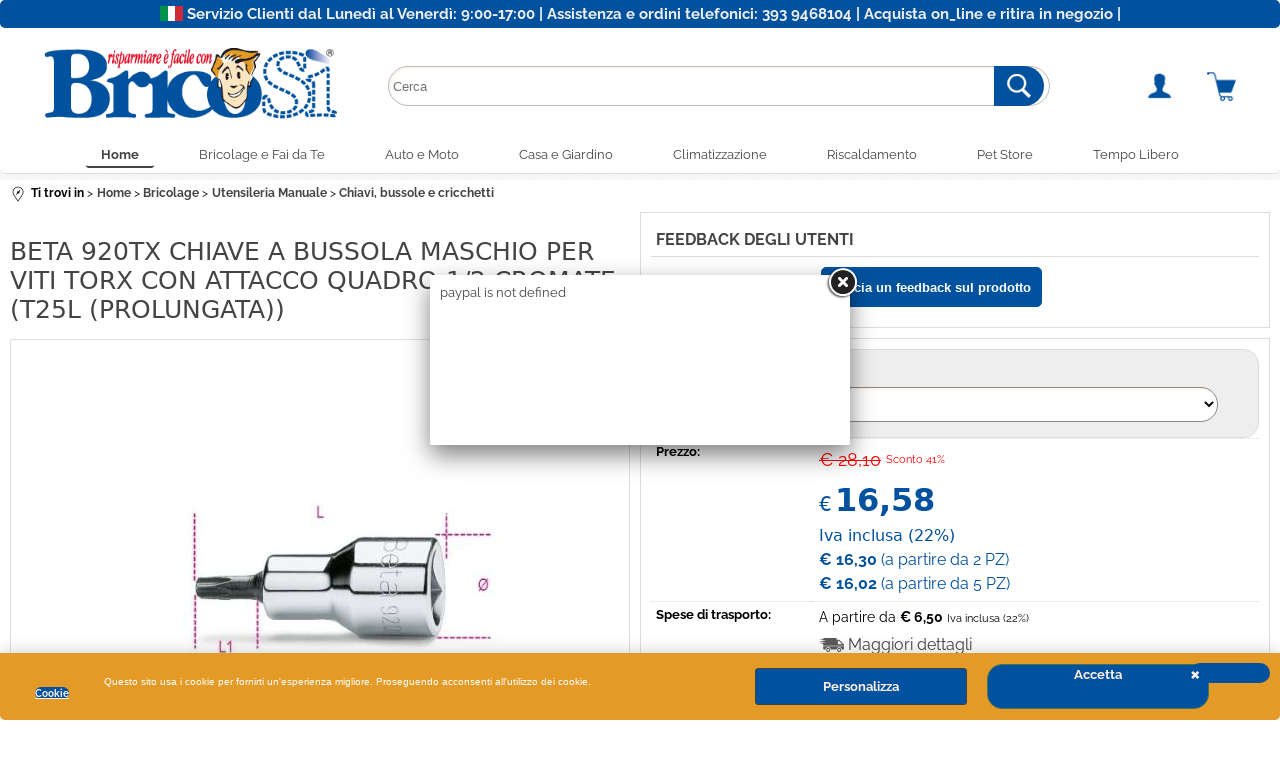

--- FILE ---
content_type: text/html; Charset=iso-8859-1
request_url: https://www.bricosi.it/it/home/bricolage/utensileria-manuale/chiavi-bussole-e-cricchetti/beta-920tx-chiave-a-bussola-maschio-per-viti-torx-con-attacco-quadro-1-2-cromate.1.35.866.gp.12483.uw
body_size: 135859
content:
<!DOCTYPE html>
<html lang="it">
<head>
<meta charset="iso-8859-1">
<meta http-equiv="content-type" content="text/html; charset=iso-8859-1">
<base href="https://www.bricosi.it/" />
<script type="text/javascript" id="rdy_77bhDOH1">
	//<![CDATA[
	
window.onerror = function(message, url, lineNumber,columnNumber,oError) {oError = oError||{};var aStack = (oError.stack||"").split("\n");var aConsole = [];aConsole.push(message);for(var sY=0;sY<aStack.length;sY++){if(aStack[sY]){aConsole.push(aStack[sY].replace(/@/g,"\t"));}}console.log("ERROR:");console.log(aConsole.join("\n"));console.log("------------------------------------");return true;};

	//]]>
</script>


<link  href="scripts/jquery.js" rel="preload" type="text/javascript" as="script" />
<link  href="scripts/readyprolibrary.min122.js?lang=it" rel="preload" type="text/javascript" as="script" />
<link  href="/readycontent/images/logo.png" rel="preload" as="image" />
<link  href="ReadySkins/wonder/profile_65_20260108122624.css" rel="preload" type="text/css" as="style" />
<title>BETA 920TX Chiave a bussola maschio per viti Torx con attacco quadro 1/2 cromate (T25L (prolungata))</title>
<meta http-equiv="imagetoolbar" content="no" />
<meta name="generator" content="Ready Pro Ecommerce" />
<meta name="content-language" content="it" />
<link rel="icon" type="image/x-icon" href="/favicon.ico" />
<meta content="BETA 920TX Chiave a bussola maschio per viti Torx con attacco quadro 1/2 cromate (T25L (prolungata))" name="keywords" />
<meta content="Chiavi a bussola maschio per viti con impronta Torx&#174;, con attacco quadro femmina 1/2&quot; cromate - inserti bruniti" name="description" />
<meta content="width=device-width, minimum-scale=1.0, maximum-scale=5.0, initial-scale=1.0" name="viewport" />
<meta content="yes" name="apple-mobile-web-app-capable" />
<meta content="yes" name="mobile-web-app-capable" />
<link  href="https://www.bricosi.it/it/home/bricolage/utensileria-manuale/chiavi-bussole-e-cricchetti/beta-920tx-chiave-a-bussola-maschio-per-viti-torx-con-attacco-quadro-1-2-cromate.1.35.866.gp.12483.uw" rel="canonical" />
<meta property="og:title" content="BETA 920TX Chiave a bussola maschio per viti Torx con attacco quadro 1/2 cromate (T25L (prolungata))" />
<meta property="og:type" content="product" />
<meta content="Chiavi a bussola maschio per viti con impronta Torx&#174;, con attacco quadro femmina 1/2&quot; cromate - inserti bruniti" property="og:description" />
<meta property="og:url" content="https://www.bricosi.it/it/home/bricolage/utensileria-manuale/chiavi-bussole-e-cricchetti/beta-920tx-chiave-a-bussola-maschio-per-viti-torx-con-attacco-quadro-1-2-cromate.1.35.866.gp.12483.uw" />
<meta property="og:image" content="https://www.bricosi.it/files/archivioready_Files/Foto/166041.JPG" />
<link  href="https://www.bricosi.it/files/archivioready_Files/Foto/166041.JPG" rel="image_src" />
<link  href="ReadySkins/slick/slick1.css" rel="stylesheet" type="text/css" />
<link  href="ReadySkins/slick/slick-theme1.css" rel="stylesheet" type="text/css" />
<!-- SKIN Predefinita (Wonder-Advanced Blu) -->
<link  href="ReadySkins/wonder/profile_65_20260108122624.css" rel="stylesheet" type="text/css" />
<style type="text/css">
.badge-ribbon-title.b1{all:initial;position:relative;white-space: nowrap;display:inline-block !important;border-top-left-radius:2px;border-bottom-left-radius:2px;z-index:10;box-sizing:border-box;text-align:center !important;}.badge-ribbon-title.b1::before {all: initial;}.badge-ribbon-title.b1::after {all: initial;content:" ";display:inline-block;position:absolute;top: 0;right:0;transform: skew(-10deg, 0deg);transform-origin:bottom left;border-radius:2px;padding:0;z-index:9;}.badge-ribbon-title.b1 > span {all:initial;}
.badge-ribbon-title.b2{all:initial;position:relative;white-space: nowrap;display:inline-block !important;border-top-left-radius:2px;border-bottom-left-radius:2px;z-index:10;box-sizing:border-box;text-align:center !important;}.badge-ribbon-title.b2::before {all: initial;}.badge-ribbon-title.b2::after {all: initial;content:" ";display:inline-block;position:absolute;top: 0;right:0;transform: skew(-10deg, 0deg);transform-origin:bottom left;border-radius:2px;padding:0;z-index:9;}.badge-ribbon-title.b2 > span {all:initial;}
#sheetBox .badge-ribbon-title.b1{background-color:red !important;box-shadow:0 2px 3px rgba(0, 0, 0, 0.2) !important;padding: 2px 10px 2px 10px !important;margin-right: 10px !important;margin-bottom: 5px !important;min-width: 80px !important;}#sheetBox .badge-ribbon-title.b1::after {background-color:red !important;height: 100% !important;width: 10px !important;}#sheetBox .badge-ribbon-title.b1::before {content: "new" !important;color:#fff !important;font-family: Tahoma !important;font-size: 12px !important;}
#sheetBox .badge-ribbon-title.b2{background-color:#34bf34 !important;box-shadow:0 2px 3px rgba(0, 0, 0, 0.2) !important;padding: 2px 10px 2px 10px !important;margin-right: 10px !important;margin-bottom: 5px !important;min-width: 80px !important;}#sheetBox .badge-ribbon-title.b2::after {background-color:#34bf34 !important;height: 100% !important;width: 10px !important;}#sheetBox .badge-ribbon-title.b2::before {content: "promo" !important;color:#fff !important;font-family: Tahoma !important;font-size: 12px !important;}
.bigBox .badge-ribbon-title.b1:not(.belongsToGroup),.bigBoxFade .badge-ribbon-title.b1:not(.belongsToGroup),.carousel .badge-ribbon-title.b1:not(.belongsToGroup),.miniBox .badge-ribbon-title.b1:not(.belongsToGroup){background-color:red !important;box-shadow:0 2px 3px rgba(0, 0, 0, 0.2) !important;padding: 2px 10px 2px 10px !important;margin-right: 10px !important;margin-bottom: 5px !important;min-width: 80px !important;}.bigBox .badge-ribbon-title.b1:not(.belongsToGroup)::after,.bigBoxFade .badge-ribbon-title.b1:not(.belongsToGroup)::after,.carousel .badge-ribbon-title.b1:not(.belongsToGroup)::after,.miniBox .badge-ribbon-title.b1:not(.belongsToGroup)::after{background-color:red !important;height: 100% !important;width: 10px !important;}.bigBox .badge-ribbon-title.b1:not(.belongsToGroup)::before,.bigBoxFade .badge-ribbon-title.b1:not(.belongsToGroup)::before,.carousel .badge-ribbon-title.b1:not(.belongsToGroup)::before,.miniBox .badge-ribbon-title.b1:not(.belongsToGroup)::before {content: "new" !important;color:#fff !important;font-family: Tahoma !important;font-size: 12px !important;}
.bigBox .badge-ribbon-title.b2:not(.belongsToGroup),.bigBoxFade .badge-ribbon-title.b2:not(.belongsToGroup),.carousel .badge-ribbon-title.b2:not(.belongsToGroup),.miniBox .badge-ribbon-title.b2:not(.belongsToGroup){background-color:#34bf34 !important;box-shadow:0 2px 3px rgba(0, 0, 0, 0.2) !important;padding: 2px 10px 2px 10px !important;margin-right: 10px !important;margin-bottom: 5px !important;min-width: 80px !important;}.bigBox .badge-ribbon-title.b2:not(.belongsToGroup)::after,.bigBoxFade .badge-ribbon-title.b2:not(.belongsToGroup)::after,.carousel .badge-ribbon-title.b2:not(.belongsToGroup)::after,.miniBox .badge-ribbon-title.b2:not(.belongsToGroup)::after{background-color:#34bf34 !important;height: 100% !important;width: 10px !important;}.bigBox .badge-ribbon-title.b2:not(.belongsToGroup)::before,.bigBoxFade .badge-ribbon-title.b2:not(.belongsToGroup)::before,.carousel .badge-ribbon-title.b2:not(.belongsToGroup)::before,.miniBox .badge-ribbon-title.b2:not(.belongsToGroup)::before {content: "promo" !important;color:#fff !important;font-family: Tahoma !important;font-size: 12px !important;}
.productsWrapper .badge-ribbon-title.b1{background-color:red !important;box-shadow:0 2px 3px rgba(0, 0, 0, 0.2) !important;padding: 2px 10px 2px 10px !important;margin-right: 10px !important;margin-bottom: 5px !important;min-width: 80px !important;}.productsWrapper .badge-ribbon-title.b1::after {background-color:red !important;height: 100% !important;width: 10px !important;}.productsWrapper .badge-ribbon-title.b1::before {content:"new" !important;color:#fff !important;font-family: Tahoma !important;font-size: 12px !important;}
.productsWrapper .badge-ribbon-title.b2{background-color:#34bf34 !important;box-shadow:0 2px 3px rgba(0, 0, 0, 0.2) !important;padding: 2px 10px 2px 10px !important;margin-right: 10px !important;margin-bottom: 5px !important;min-width: 80px !important;}.productsWrapper .badge-ribbon-title.b2::after {background-color:#34bf34 !important;height: 100% !important;width: 10px !important;}.productsWrapper .badge-ribbon-title.b2::before {content:"promo" !important;color:#fff !important;font-family: Tahoma !important;font-size: 12px !important;}
</style>
<!-- Custom CSS --><style type="text/css">
	#colMid #categoriesBoxes li a:hover, #colMid #brandBoxes li a:hover {
    border-top: 0px solid #000;
    border-right: 0px solid #000;
    border-bottom: 0px solid #000;
    border-left: 0px solid #000;
}
#sheetBoxesMenu a {
    font-weight: bold;
    display: block;
    padding: 0 5px 5px;
    font-size: 84.5%;
    color: #000;
}
#header_responsive .btn_cart>a {
    background-image: url(/readycontent/images/carrello-.png);
    background-position: 0 center;
    background-repeat: no-repeat;
    padding-left: 29px;
    line-height: 36px;
    background-size: contain;
}
.listProduct {
    display: table;
    border-collapse: separate;
    border-spacing: 10px;
    width: 100%;
    table-layout: fixed;
    background: white;
    border: 1px solid #ccc;
    border-radius: 15px;
}
.resultBox .title {
    font-size: 120%;
    margin-bottom: 20px;
    margin-left: 15px;
    color: black;
    text-align: left;
    margin-right: 15px;
}
.resultBox dt {
    display: block;
    overflow: hidden;
    font-weight: bold;
    width: 40%;
    line-height: 1.5;
    float: left;
    clear: both;
    text-align: left;
    padding: 0 0 3px 10px;
    margin: 0;
    border-bottom: 1px solid transparent;
}
#colMid #brandBoxes.withDesc img, #colMid #categoriesBoxes.withDesc img {
    float: inherit;
    margin: 0;
    border: 1px solid #ddd;
    border-bottom-left-radius: 150px;
    border-bottom-right-radius: 150px;
    border-top-right-radius: 150px;
    border-top-left-radius: 150px;
}
#colMid #categoriesBoxes.noDesc img, #colMid #brandBoxes.noDesc img {
    margin: 0 auto 0 auto;
    -webkit-transition: all 0.5s ease;
    -moz-transition: all 0.5s ease;
    -o-transition: all 0.5s ease;
    transition: all 0.5s ease;
    max-width: 100%;
    max-height: calc(100% - 31.2px - 10px - 5px);
    border: 1px solid #ddd;
    border-top-left-radius: 150px;
    border-top-right-radius: 150px;
    border-bottom-left-radius: 150px;
    border-bottom-right-radius: 150px;
}
.voti li {
    border-bottom: 1px dotted #ddd;
    margin-bottom: 10px;
    padding-bottom: 2px;
    padding-left: 10px;
}
.voti .userName {
    display: block;
    font-weight: bold;
}
#sheetBox p {
    margin-bottom: 10px;
    padding-left: 5px;
}
body {
font-size: 13px;
background: #fff url(/readycontent/images/bricosi-background.jpg);
}
#navBar {
background-image: url([data-uri]);
background-position: 0 center;
background-repeat: no-repeat;
padding: 0 0 0 21px;
line-height: 24px;
font-size: 92%;
margin-bottom: 10px;
line-height: 1.5;
text-align: start;
}
.resultBox .rangePrice strong {
display: inline;
color: red;
}
.grossPrice {
font-size: 130% !important;
color: red;
}
#categories .boxTitle, #userBox .boxTitle, .rssFeed .boxTitle, .feedBackBox .boxTitle, #colDx .miniBox .boxTitle, #colSx .miniBox .boxTitle, .feedbackBoxMedia .boxTitle, #sendOrderDetails .boxTitle {
display: block;
background: #00519e;
font-size: 99%;
line-height: 1.5;
font-weight: bold;
text-align: left;
color: #fff;
}
#cookieAlert {
padding: 5px;
background: #e39a27;
-moz-border-bottom-right-radius: 5px;
-webkit-border-bottom-right-radius: 5px;
-khtml-border-bottom-right-radius: 5px;
border-bottom-right-radius: 5px;
-moz-border-bottom-left-radius: 5px;
-webkit-border-bottom-left-radius: 5px;
-khtml-border-bottom-left-radius: 5px;
border-bottom-left-radius: 5px;
-webkit-transition: all 0.5s ease;
}
#cookieAlert a.ok:hover {
background-color: #00519e;
}
}
#cookieAlert a.ok {
padding: 2px 10px;
font-weight: bold;
background-color: #00519e;
-moz-transition: all 0.5s ease;
-o-transition: all 0.5s ease;
transition: all 0.5s ease;
text-align: center;
color: #fff;
}
#cookieAlert a {
color: #fff;
background-color: #b4b4b4;
}
#cookieAlert a.ok {
padding: 2px 10px;
font-weight: bold;
background-color: #00519e;
}
#bottomElements {
text-align: center;
padding: 0px;
background: #fff url(/readycontent/images/repeating_hashedLines.png);
}
.sIva {
font-size: 50%;
font-weight: normal;
display: block;
}
#footCustomText {
padding: 0px;
background: #00519e;
border-bottom: 0px solid #d0892f;
}
#header_responsive #top_buttons_wrapper {
background: #e0e0e06e;
}
li.megamenuOverItem a, li.megamenuOverItem a:hover {
background: #fff !important;
-moz-border-radius-topright: 5px;
-webkit-border-top-right-radius: 5px;
border-top-right-radius: 5px;
-moz-border-radius-topleft: 5px;
-webkit-border-top-left-radius: 5px;
border-top-left-radius: 5px;
color: #00519e !important;
-webkit-box-shadow: 10px 0 15px -3px rgba(0,0,0,0.42);
-moz-box-shadow: 10px 0 15px -3px rgba(0,0,0,0.42);
box-shadow: 10px 0 15px -3px rgba(0,0,0,0.42);
}
#foot .content, #foot_top_html .content {
display: block;
min-width: 900px;
max-width: -webkit-fill-available;
width: 100%;
clear: both;
background: #fff url(/readycontent/images/repeating_hashedLines.png);
}
#foot {
-moz-box-sizing: border-box;
-webkit-box-sizing: border-box;
box-sizing: content-box;
color: #fff;
background: #fff url(/readycontent/images/repeating_hashedLines.png);
font-size: 92%;
padding: 0px 0px;
margin: 0 auto;
display: block;
}
#footer_custom_els_container {
background: #fff url(/readycontent/images/repeating_hashedLines.png);
border-top: 1px solid #dddddd;
margin-top: 5px;
}
#header_responsive #top_buttons_wrapper {
background: #fff;
}
.placeholder {
width: 100%;
height: 100%;
}
.column_half {
width: 50%;
float: left;
margin-top: 0px;
}
.right_half {
color: #FFFFFF;
font-family: "Source Sans Pro";
text-align: center;
font-weight: bold;
}
#colDx .miniBox .boxTitle span, #colSx .miniBox .boxTitle span, .feedbackBoxMedia .boxTitle span, #sendOrderDetails .boxTitle span {
display: block;
text-align: left;
padding: 0px 8px;
}
#colMid .miniBox .boxTitle a {
color: #444;
}
#colMid .miniBox a {
color: #444;
}
.miniBox .bottomLink {
font-size: 77%;
padding-bottom: 0px;
overflow: auto;
width: 100%;
text-align: end;
background: #fff url(/readycontent/images/bricosi-background.jpg);
}
.miniBox .firstElement {
position: relative;
overflow: hidden;
border: 1px solid #ddd;
box-shadow: 4px 4px 3px #e6e6e6;
border-radius: 15px;
}
.miniBox ul {
margin-right: 1px;
padding: 5px;
text-align: left;
border-top: 1px solid #ddd;
}
.miniBox .item {
border-bottom: 1px solid #ddd0;
padding-bottom: 5px;
margin-bottom: 5px;
}
#userBox a, .rssFeed a, .feedBackBox a, #colDx .miniBox a, #colSx .miniBox a, #sendOrderDetails a {
color: #888;
}
.mainPriceCurrency {
    display: inline-block !important;
    margin-right: 3px;
    font-weight: 400;
    font-size: 20px;
}
.mainPrice {
    font-size: 230%;
    color: #00519e;
    margin-bottom: 0px;
    font-weight: bolder;
    font-family: system-ui;
}
.footer_block_newsletter input {
padding: 7px !important;
margin-top: 5px;
width: 100%;
}
#categories > ul > li.li-folder {
border-top: 0px solid #ddd;
border-right: 0;
border-bottom: 0;
border-left: 0;
margin: 0 0 0 0;
}
#categories .boxTitle, #userBox .boxTitle, .rssFeed .boxTitle, .feedBackBox .boxTitle, #colDx .miniBox .boxTitle, #colSx .miniBox .boxTitle, .feedbackBoxMedia .boxTitle, #sendOrderDetails .boxTitle {
display: block;
background: #00519e00;
font-size: 99%;
line-height: 1.5;
font-weight: bold;
text-align: left;
color: #666666;
margin-top: 10px;
border-bottom: 1px solid #d6d5d5;
}
#menu {
position: relative;
margin-bottom: 6px;
top: 0;
font-size: 13px;
left: 0;
width: 100%;
min-width: 900px;
display: block;
clear: both;
background-color: #fff;
border-top: 0px solid #ddd;
border-right: 0;
border-bottom: 1px solid #ddd;
border-left: 0;
}
#header_responsive .top_buttons .box_menu li a, #menu li a {
	transition: all 0.2s ease;
    position: relative;
    left: 0;
    top: 0;
    font-weight: 500;
    display: block;
    line-height: 1;
    color: #444;
    font-size: 100%;
    text-align: center;
}
#menu li a.selectedButt {
background-color: #fff;
color: #444;
border-bottom: 2px solid;
font-weight: bold;
}
.footer_block a {
color: #666;
}
.footer_block {
color: #444;
}
#categories, #userBox, .rssFeed, .feedBackBox, #colDx .miniBox, #colSx .miniBox, .web-page-latest-items, .feedbackBoxMedia .content, #sendOrderDetails .container>div {
clear: both;
margin-bottom: 18px;
background: #fff;
padding: 0px;
border: 1px solid #ddd;
color: #00519e;
border-radius: 10px;
}
.footer_block_title {
margin-bottom: 10px;
margin-top: 15px;
font-size: 120%;
display: block;
}
#categories > ul > li > a.open {
text-align: left;
background-color: #00519e;
//background-image: url(/ReadySkins/wonder/img/ico_arrow_down.png);
background-position: 95% center;
background-repeat: no-repeat;
padding: 5px 13px 5px 9px;
font-weight: normal;
color: #fff;
font-size: 110%;
}
.cubes .resultBox .cart {
background: #eee0;
padding: 0px;
width: 100%;
text-align: center;
}
.cubes .resultBox ul li>strong {
display: none;
width: 100px;
margin: 0 0 0 -105px;
text-align: left;
float: left;
clear: both;
padding: 0 0 3px 0;
line-height: 17px;
}
.cubes .resultBox .price, .cubes .resultBox .availab {
padding-left: 0px;
text-align: center;
overflow: hidden;
}
.cubes .resultBox .mainPrice, .cubes .resultBox .grossPrice, .cubes .resultBox .priceMessage, .cubes .resultBox .availab span, .cubes .resultBox .pricePicking, .cubes .resultBox .rangePrice {
display: block;
float: inherit;
padding-bottom: 3px;
}
.resultBox .title {
text-transform: uppercase;
}
#sheetBoxTopDetails #addVotoBox, #sheetBoxTopDetails .detailsBox, #sheetBoxTopDetails .servicesBox {
padding: 10px;
margin: 0 0 10px;
BORDER: 1px solid #ddd;
BACKGROUND: WHITE;
}
#colMid .cubes .resultBox {
display: table-cell;
height: 100%;
text-align: center;
vertical-align: top;
background: white;
position: relative;
left: 0;
top: 0;
margin-bottom: 16px;
border-radius: 10px;
padding-bottom: calc(0px + 0px + 10px);
}
.btn_wrapp .close, .btn_wrapp .ko, .btn_wrapp .ok, .cross_selling.lightbox .cross_selling_cart .butt1 {
text-align: center;
padding: 4px;
background-color: #00519e;
font-weight: 700;
border-top: 1px solid #00519e;
border-right: 1px solid #00519e;
border-bottom: 1px solid #00519e;
border-left: 1px solid #00519e;
font-size: 100%;
color: #fff !important;
width: auto;
line-height: 1.5;
-moz-box-sizing: border-box;
-webkit-box-sizing: border-box;
box-sizing: border-box;
border-radius: 16px;
cursor: pointer;
}
#orderByForm {
padding: 5px;
margin-right: 80px;
margin-left: 8px;
}
#formRequestInfo textarea {
height: 135px;
}
#existentUserBoxTop .boxTitle, #newUserBoxTop .boxTitle, #userBoxTop .boxTitle {
background: #00519e;
font-size: 115%;
line-height: 1.5;
color: #fff;
padding: 5px;
}
#colMid .cubes .resultBox {
display: table-cell;
height: 100%;
text-align: center;
vertical-align: top;
position: relative;
left: 0;
top: 0;
margin-bottom: 16px;
border-radius: 10px;
padding-bottom: calc(0px + 0px + 10px);
}
#orderByForm input {
text-align: left;
padding: 1px 15px 1px 15px;
margin: 0;
height: 30px;
cursor: pointer;
border-left: 0;
border-top: 0;
border-bottom: 0;
border-right: 0px solid #ccc;
background: none;
-webkit-border-radius: 0;
-moz-border-radius: 0;
border-radius: 0;
color: #e39a27;
background-position: 96% center !important;
}
.results-view, #orderByForm {
background: #fff url(/readycontent/images/bricosi-background.jpg);
padding: 0px;
color: #444;
}
.personalElement p {
padding: 0px 0px 0 0px;
}
#top_cart .title {
background: #00519e;
}
#formRequestInfo input, #formRequestInfo textarea, #formRequestInfo #maskedField2, #formRequestInfo #maskedField4, #formRequestInfo select {
width: 99%;
margin: 0 2px 0 0;
}
#showCart .showCartTable th {
padding: 5px;
width: 1%;
white-space: nowrap;
font-size: 100%;
background: #eee;
font-size: 150%;
line-height: 1.5;
font-weight: bold;
text-align: left;
border-top: 0px solid #ddd;
border-right: 0;
border-bottom: 0;
border-left: 0;
color: #666666;
}
#sendOrder .confirmOrder .butt1, a.buttContinueAndOrder, input.buttContinueAndOrder, input.sendOrderButton {
text-align: center;
background-color: #00519e;
padding: 4px 4px 4px;
border-top: 1px solid #00519e;
border-right: 1px solid #00519e;
border-bottom: 1px solid #00519e;
border-left: 1px solid #00519e;
font-size: 100%;
border-radius: 20px;
color: #fff;
line-height: 1.5;
-moz-box-sizing: border-box;
-webkit-box-sizing: border-box;
box-sizing: border-box;
cursor: pointer;
display: block;
width: 160px;
margin-top: 10px;
margin-bottom: 10px;
}
#searchBrandForm .boxTitle, #latestModelsBox .boxTitle, #searchForm .boxTitle, #cartBoxRight .boxTitle, #qrCodeBox .boxTitle, .web-page-search .boxTitle, #r_left_menu .btn_left_close, #r_left_menu .btn_left_logout, #r_left_menu .r_left_menu_cat_panel .label {
background: #00519e;
font-size: 99%;
line-height: 1.5;
font-weight: bold;
text-align: left;
color: #fff;
}
#cartBoxRight input.b_green, #top_cart input.b_green {
text-align: center;
padding: 8px;
background-color: #00519e;
font-weight: bold;
border-top: 1px solid #00519e;
border-right: 1px solid #00519e;
border-bottom: 1px solid #00519e;
border-left: 1px solid #00519e;
font-size: 115%;
color: #fff;
width: auto;
line-height: 1.5;
-moz-box-sizing: border-box;
-webkit-box-sizing: border-box;
box-sizing: border-box;
cursor: pointer;
margin: 0 auto 0 auto;
-webkit-transition: all 0.5s ease;
-moz-transition: all 0.5s ease;
-o-transition: all 0.5s ease;
transition: all 0.5s ease;
}
#sheetProductBoxes h2 span, #sheetBox .cross_selling h2 span {
display: block;
text-transform: uppercase;
}
#sheetBoxTopDetails .detailsBox h2 span, #sheetBoxTopDetails .servicesBox h2 span, #sheetBoxTopDetails #addVotoBox h2 span {
color: #444;
display: block;
text-transform: uppercase;
}
.artCollBox, .componentsBox, .features, .documentsBox, .links, .descriptionBox, .video, .variantsBox, #sheetProductInWebOrders, .voti {
overflow: hidden;
background: white;
border: 1px solid #ddd;
padding: 15px;
width: 100%;
text-align: start;
margin-bottom: 10px;
clear: both;
color: black;
font-size: 120%;
}
#colMid .bigBox a:hover, #colMid .bigBoxFade a:hover, #colMid .feedBackBox_mid a:hover, #colMid #formRequestInfo a:hover {
color: #666;
}
#existentUserBox .boxTitle, #regForm.gCheckout .boxTitle, #newUserBox .boxTitle {
padding: 0;
background: #eee;
font-size: 110%;
line-height: 1.5;
font-weight: bold;
text-align: left;
border-top: 0px solid #ddd;
border-right: 0;
border-bottom: 0;
border-left: 0;
color: #eee;
margin-top: 5px;
margin-bottom: 8px;
width: 98%;
margin-left: 9px;
}
#existentUserBox, #regForm.gCheckout, #newUserBox {
clear: both;
margin-bottom: 0px;
background: #fff;
padding: 0px;
color: #00519e;
}
#mainResultBox .cubes .resultBox .cart, .rdy-search-results .cubes .resultBox .cart {
    margin-bottom: 0;
    display: contents;
    text-align: center;
    background: white;
}
.sy-box {
clear: both;
margin: 10px 0 8px 0;
}
#colMid #sheetAddToCartRow td {
background: #eee;
border-radius: 16px;
border: 1px solid #dddddd;
}
#colMid {
padding: 5px 10px 10px 10px;
width: 100%;
display: table-cell;
border-left: 0px solid #ddd;
border: righ;
border-right: 0px solid #eee;
/* margin-top: 10px; */
}
#colMid #sheetAddToCartRow th {
background: white;
}
#colMid .bigBox .boxTitle span, #colMid .bigBoxFade .boxTitle span, #colMid .feedBackBox_mid .boxTitle span, #colMid #formRequestInfo .boxTitle span, #existentUserBox .boxTitle span, #regForm.gCheckout .boxTitle span, #newUserBox .boxTitle span {
display: block;
text-align: left;
padding: 7px 10px;
margin-bottom: 7px;
margin-top: 6px;
}
.feedBackBox_mid, #colMid #formRequestInfo, #showCart .showCartTable, #existentUserBox, #regForm.gCheckout, #newUserBox {
clear: both;
margin-bottom: 0px;
background: #fff;
padding: 0px;
color: #00519e;
}
#existentUserBox .boxTitle, #regForm.gCheckout .boxTitle, #newUserBox .boxTitle {
padding: 0;
background: #eee0;
font-size: 150%;
line-height: 1.5;
font-weight: bold;
text-align: center;
border-top: 0px solid #ddd;
border-right: 0;
border-bottom: 5px solid #d0892f;
border-left: 0;
color: #444;
margin-right: 10px;
margin-left: 7px;
margin-top: -9px;
margin-bottom: 6px;
/* width: 32%; */
}
#colMid .bigBox .boxTitle span, #colMid .bigBoxFade .boxTitle span, #colMid .feedBackBox_mid .boxTitle span, #colMid #formRequestInfo .boxTitle span, #existentUserBox .boxTitle span, #regForm.gCheckout .boxTitle span, #newUserBox .boxTitle span {
padding: 7px 9px;
margin-bottom: 6px;
padding: 1px 0px;
text-align: left;
margin-top: 0px;
margin-bottom: 7px;
margin-top: -4px;
}
#colMid .bigBox .boxTitle span, #colMid .bigBoxFade .boxTitle span, #colMid .feedBackBox_mid .boxTitle span, #colMid #formRequestInfo .boxTitle span, #existentUserBox .boxTitle span, #regForm.gCheckout .boxTitle span, #newUserBox .boxTitle span {
display: block;
text-align: left;
padding: 6px 0px;
margin-bottom: 7px;
margin-top: 6px;
}
#colMid .bigBox.boxColumns ul {
width: 100%;
overflow: hidden;
background: 0;
display: table;
table-layout: fixed;
}
#colMid .bigBox .boxTitle a, #colMid .bigBoxFade .boxTitle a {
color: #444;
margin-left: 0px;
line-height: 1.2;
text-transform: capitalize;
font-weight: bolder;
}
#colMid .boxColumns li .details {
position: relative;
width: auto;
padding: 0;
overflow: unset;
text-align: center;
float: none;
}
#colMid .bigBox.boxColumns li {
padding: 0px;
margin-bottom: 10px;
border-top: 1px solid #ddd;
border-right: 1px solid #ddd;
border-bottom: 1px solid #ddd;
border-left: 1px solid #ddd;
position: relative;
display: table-cell;
overflow: hidden;
background: white;
text-align: center;
vertical-align: top;
border-radius: 10px;
}
#colMid .bigBox, #colMid .bigBoxFade, #colMid .feedBackBox_mid, #colMid #formRequestInfo, #showCart .showCartTable, #existentUserBox, #regForm.gCheckout, #newUserBox {
clear: both;
margin-bottom: 4px;
background: 0;
padding: 0px;
color: #444;
margin-top: 18px;
margin-left: 0px;
margin-right: 0px;
}
#top_text div {
margin-top: 5px;
margin-bottom: 5px;
}
#backtop {
font-size: 220%;
color: #fff;
line-height: 49px;
font-weight: normal;
text-align: center;
border-top: 2px solid #00519e;
border-right: 2px solid #00519e;
border-bottom: 2px solid #00519e;
border-left: 2px solid #00519e;
background: #00519e;
}
.servicesBox a {
color: #888;
display: block;
line-height: 1.5;
border: 0;
white-space: nowrap;
overflow: hidden;
text-overflow: ellipsis;
-moz-box-sizing: border-box;
-webkit-box-sizing: border-box;
box-sizing: border-box;
float: left;
clear: both;
}
#colMid #formRequestInfo {
background: #fff;
}
#cookieAlert a {
color: #fff0e6;
background-color: #00519e;
}
#cookieAlert a.ok {
padding: 2px 10px;
font-weight: bold;
background-color: #00519e;
}
#colMid h1, #telToFriend .boxTitle, #resetPwdRequest .boxTitle, #resetPwd .boxTitle, #pwdModify .boxTitle, #votoForm .boxTitle, #otherDestination h1, #productShipping h1 {
color: #444;
padding: 0 0 0px 0;
font-size: 150%;
display: block;
text-align: left;
margin-top: 10px;
margin-bottom: 28px;
}
#categories a {
display: block;
line-height: 1.5;
-webkit-transition: all 0.5s ease;
-moz-transition: all 0.5s ease;
-o-transition: all 0.5s ease;
transition: all 0.5s ease;
text-align: left;
/* background-image: url(/ReadySkins/wonder/img/ico_point.png); */
background-position: 110% center;
background-repeat: no-repeat;
padding: 5px 13px 5px 0px;
font-weight: normal;
color: #e39a27;
font-size: 110%;
}
.pages a, .pages input {
font-size: 100%;
padding: 5px 10px 5px 10px;
font-weight: bold;
text-decoration: none;
background: #ffffff;
border: 1px solid #ccc;
color: #00519e;
display: inline-block;
border-radius: 50px;
}
.shippingDetailsButton {
display: inherit;
margin: 0;
font-size: 115.5%;
border: 0 !important;
text-decoration: none;
/* background-image: url(/ReadySkins/wonder/img/ico_shipping3.png); */
background-position: 0 center;
background-repeat: no-repeat;
padding: 2px 0 2px 29px;
}
span.selectedPg a, a.selectedPg, input.selectedPg {
background: #fff !important;
border: 1px solid #fff !important;
color: #00519e !important;
}
#categories .boxTitle span {
text-align: left;
background-image: none;
background-position: 95% center;
background-repeat: no-repeat;
padding: 7px 21px 7px 8px;
}
#header_responsive .top_buttons li.box_search input.txt_search {
height: 40px;
padding-right: 40px;
padding-top: 3px;
padding-bottom: 3px;
border-top: 1px solid #bbb;
border-right: 1px solid #bbb;
border-bottom: 1px solid #bbb;
border-left: 1px solid #bbb;
-webkit-box-sizing: border-box;
-moz-box-sizing: border-box;
box-sizing: border-box;
width: 100%;
-webkit-border-radius: 4px;
-moz-border-radius: 4px;
-khtml-border-radius: 4px;
border-radius: 20px;
max-width: 90%;
}
#categories a {
display: block;
line-height: 1.5;
-webkit-transition: all 0.5s ease;
-moz-transition: all 0.5s ease;
-o-transition: all 0.5s ease;
transition: all 0.5s ease;
text-align: left;
/* background-image: url(/ReadySkins/wonder/img/ico_point.png); */
background-position: 110% center;
background-repeat: no-repeat;
padding: 5px 13px 5px 9px;
font-weight: normal;
color: #444444;
font-size: 110%;
}
#top_cart .total_box {
background: #eeeeee;
padding: 10px;
margin: 10px;
overflow: auto;
text-align: right;
}
#top_cart .cart_item:nth-child(odd) {
background: #eeeeee0a;
}
#header_responsive .top_buttons input.btn_search {
border-radius: 20px;
}
#header_responsive .top_buttons li.box_search form {
    position: relative;
    top: 0;
    left: 0;
    text-align: start;
}
#header_responsive .top_buttons>li>a {
    color: #000;
    text-align: -webkit-center;
}
#header_responsive .top_buttons li.box_search input.btn_search {
    background-position: center;
    background-color: #00519e;
    background-repeat: no-repeat;
    height: 40px;
    padding-left: 40px;
    position: absolute;
    top: 0;
    right: 80px;
    font-size: 0;
    cursor: pointer;
    -webkit-box-sizing: border-box;
    -moz-box-sizing: border-box;
    box-sizing: border-box;
    border: 0;
    -webkit-border-top-left-radius: 0!important;
    -webkit-border-bottom-left-radius: 0!important;
    -moz-border-radius-topleft: 0!important;
    -moz-border-radius-bottomleft: 0!important;
    border-top-left-radius: 0!important;
    border-bottom-left-radius: 0!important;
    -webkit-border-radius: 4px;
    -moz-border-radius: 4px;
    -khtml-border-radius: 4px;
    border-radius: 20px;
}
input[type="text"], input[type="password"], input[type="button"], input[type="submit"], select, textarea {
font-family: Open Sans,Helvetica,sans-serif;
font-size: 100%;
padding: 10px;
border-radius: 50px;
border: 1px solid #bbb;
box-sizing: border-box;
background: #fff;
line-height: 1.5;
}
input.error, select.error, input.wrongValue, select.wrongValue {
background-image: url(/ReadySkins/wonder/img/invalid.png);
background-position: 90% center;
background-repeat: no-repeat;
box-shadow: 0 0 2px #ff0000;
border-color: #ff0000;
}
#header_responsive #header_top_bar_wrapper {
    background: #00519e;
    padding: 0;
    border-top: 0;
    text-align: -webkit-center;
    border-right: 0px solid #ddd;
    border-bottom: 0px solid #d0892f;
    border-left: 0px solid #ddd;
}
#preRegistrationPage th a, a.agente_create_anag, #user_agente .agente_contacts_button, #user_agente .agente_orders_button {
    text-align: center;
    padding: 4px;
    background-color: #00519e;
    font-weight: bold;
    border-top: 1px solid #444;
    border-right: 1px solid #444;
    border-bottom: 1px solid #444;
    border-left: 1px solid #444;
    border-radius: 40px;
    font-size: 115%;
    height: 50px;
    color: #fff;
    width: auto;
    line-height: 2.8;
    -moz-box-sizing: border-box;
    -webkit-box-sizing: border-box;
    box-sizing: border-box;
    cursor: pointer;
    display: block;
}
#header_responsive #header_top_bar_wrapper #top_text {
color: #fff;
}
#header_responsive .top_buttons input.txt_search {
border-radius: 25px;
}
#colMid input.butt1, {
text-align: center;
padding: 4px;
background-color: #e39a2729;
font-weight: bold;
border-top: 1px solid #fff;
border-right: 1px solid #fff;
border-bottom: 1px solid #fff;
border-left: 1px solid #fff;
font-size: 100%;
border-radius: 16px;
width: 66px;
color: #e39a27;
width: 114%;
line-height: 1.5;
-moz-box-sizing: border-box;
-webkit-box-sizing: border-box;
box-sizing: border-box;
cursor: pointer;
-webkit-transition: all 0.5s ease;
-moz-transition: all 0.5s ease;
-o-transition: all 0.5s ease;
transition: all 0.5s ease;
}
#colMid #categoriesBoxes li {
display: inline-block;
overflow: hidden;
text-align: center;
margin: 5px;
box-sizing: content-box;
height: 200px;
}
#colMid #categoriesBoxes strong>span {
display: contents;
text-align: center;
padding: 15px;
}
#formRequestInfo form {
padding: 10px;
text-align: left;
border: 1px solid #ddd;
border-radius: 10px;
}
#colMid #categoriesBoxes {
text-align: center;
margin: auto;
padding: 0;
overflow: auto;
clear: both;
background: white;
border: 0px solid #ddd;
border-radius: 10px;
}
#colMid #categoriesBoxes strong {
text-transform: capitalize;
margin-bottom: 5px;
background: #fff;
font-size: 90%;
line-height: 1.5;
font-weight: bold;
text-align: center;
display: -webkit-box;
-webkit-line-clamp: 3;
-webkit-box-orient: vertical;
overflow: hidden;
}
#categories .boxTitle {
display: block;
background: #00519e00;
font-size: 99%;
line-height: 1.5;
font-weight: bold;
text-align: left;
color: #d0892f;
margin-top: 10px;
border-bottom: 1px solid #d6d5d5;
}
#sheetSelectVariantsRow td {
padding: 5px 0 10px 5px !important;
border: 1px solid #ddd!important;
border-radius: 15px;
}
#categories li ul {
-webkit-transition: all 0.5s ease;
-moz-transition: all 0.5s ease;
-o-transition: all 0.5s ease;
transition: all 0.5s ease;
opacity: 0;
height: 0;
display: block;
border-left-style: solid;
border-left-color: #d0892f;
border-left-width: 2px;
}
#categories > ul > li > a.open {
color: #d0892f;
text-align: left;
background-color: #00519e00;
//background-image: url(/ReadySkins/wonder/img/ico_arrow_down.png);
background-position: 94% center;
background-repeat: no-repeat;
padding: 5px 13px 5px 9px;
color: #d0892f;
color: #d0892f;
font-size: 110%;
}
#categories > ul > li > a.open {
color: #d0892f;
text-align: left;
background-color: #00519e00;
//background-image: url(/ReadySkins/wonder/img/ico_arrow_down.png);
background-position: 94% center;
background-repeat: no-repeat;
padding: 4px 9px 5px 0px;
color: #d0892f;
color: #d0892f;
font-size: 110%;
}
#categories a.folder {
text-align: left;
background-position: 95% center;
background-repeat: no-repeat;
padding: 5px 13px 5px 0px;
font-weight: normal;
color: #6b6969;
font-size: 110%;
}
#categories li ul {
padding-left: 6px;
}
#colMid .boxColumns li .title {
height: 3.5em;
overflow: hidden;
padding: 0 10px 0px 10px;
margin: 0 0 10px 0 !important;
}
#header_responsive .btn_login>a {
    background-image: url(/readycontent/images/user.png);
    background-position: 0 center;
    background-repeat: no-repeat;
    background-size: contain;
    padding-left: 29px;
    line-height: 36px;
}
#head, #headText {
text-align: -webkit-right;
}
input.buttContinueAndOrder, a.buttContinueAndOrder, input.sendOrderButton, #sendOrder .confirmOrder .butt1 {
text-align: center;
background-color: #00519e;
background-image: url(/readycontent/images/freccia_destra.png);
background-position: 95% center;
background-repeat: no-repeat;
padding: 4px 21px 4px 4px;
font-weight: bold;
border-top: 1px solid #00519e;
border-right: 1px solid #00519e;
border-bottom: 1px solid #00519e;
border-left: 1px solid #00519e;
font-size: 100%;
color: #fff !important;
width: auto;
line-height: 1.5;
-moz-box-sizing: border-box;
-webkit-box-sizing: border-box;
box-sizing: border-box;
cursor: pointer;
display: block;
width: 158px;
margin-top: 10px;
margin-bottom: 10px;
border-radius: 20px;
}
a.buttBack {
text-align: center;
background-color: #00519e;
background-image: url(/readycontent/images/freccia_sinistra.png);
background-position: 2% center;
background-repeat: no-repeat;
padding: 4px 4px 4px 21px;
font-weight: bold;
border-top: 1px solid #00519e;
border-right: 1px solid #00519e;
border-bottom: 1px solid #00519e;
border-left: 1px solid #00519e;
font-size: 100%;
color: #ffffff !important;
width: auto;
line-height: 1.5;
-moz-box-sizing: border-box;
-webkit-box-sizing: border-box;
box-sizing: border-box;
cursor: pointer;
display: block;
width: 158px;
margin-top: 10px;
margin-bottom: 10px;
float: left;
border-radius: 20px;
}
#cookieAlert a.ok {
padding: 2px 10px;
font-weight: bold;
width: 70px;
border-radius: 15px;
background-color: #00519e;
}
#cookieAlert a {
color: #fff0e6 !important;
font-weight: bold;
width: 80px;
border-radius: 35px;
background-color: #00519e;
}
#cookieAlert a.ok {
padding: 2px 10px;
font-weight: bold;
width: 70px;
border-radius: 15px;
background-color: #00519e;
margin-top: 6px;
margin-bottom: 6px;
}
#orderStepNavBar input {
display: block;
width: 100%;
height: 24px;
line-height: 3px;
color: #fff;
font-size: 138.5%;
border: 0;
font-weight: bold;
cursor: pointer;
background-color: transparent;
background-image: url(/ReadySkins/wonder/img/bkg_step_on.gif);
background-position: bottom center;
background-repeat: no-repeat;
}
#cartBoxRight .boxTitle  {
background: #00519e;
font-size: 99%;
line-height: 1.5;
font-weight: bold;
text-align: left;
color: #fff;
}
#mainResultBox .cubes .resultBox .cart {
position: initial;
left: 0px;
right: 0;
bottom: 0;
background: #eee0;
padding: 5px;
/* width: 100%; */
text-align: center;
margin-bottom: 0;
}
#mainResultBox .cubes .resultBox .cart {
position: absolute;
left: 0;
right: 0;
bottom: 0;
background: #eee0;
padding: 5px;
width: 100%;
text-align: right;
margin-bottom: 0;
}
.cubes .resultBox .mainPrice, .cubes .resultBox .grossPrice, .cubes .resultBox .price>.priceMessage, .cubes .resultBox .availab span, .cubes .resultBox .pricePicking, .cubes .resultBox .rangePrice {
display: block;
padding: 0 0 0px 0;
margin: 0 0 0 0%;
}
.rdy-search-results .pages input {
padding: 5px 10px 5px 10px;
margin: 0 2px 0 2px;
color: #444;
font-size: 100%;
cursor: pointer;
-webkit-border-radius: 3px;
-moz-border-radius: 3px;
-webkit-appearance: none;
-moz-appearance: none;
appearance: none;
}
#colMid .bigBox a {
color: #444;
font-weight: 400;
text-transform: lowercase;
font-size: 90%;
}
#cartBoxRight  {
clear: both;
margin-bottom: 10px;
background: #fff;
padding: 0px;
border-top: 1px solid #00519e;
border-right: 1px solid #00519e;
border-bottom: 1px solid #00519e;
border-left: 1px solid #00519e;
color: #00519e;
}
#mainResultBox .cubes .resultBox .cart {
position: inherit;
left: 0;
right: 0;
bottom: 0;
background: #eee0;
padding: 5px;
width: 100%;
text-align: center;
margin-bottom: 0;
}
#colMid #categoriesBoxes li a {
transition: all 0.5s ease;
display: block;
width: 100%;
height: 100%;
overflow: hidden;
box-sizing: unset;
margin: 0px;
border-top: 0px solid #fff;
border-right: 0px solid #fff;
border-bottom: 0px solid #fff;
border-left: 0px solid #fff;
}
#staticPage {
    text-align: justify;
    font-size: 14px;
    background: white;
    margin: 0px;
    padding-left: 5px;
    border: 0px !important;
    padding-right: 5px;
    padding-bottom: 5px;
}
#staticPage ol, #staticPage ul {
margin: 0;
padding: 0;
}
.feedbackBoxMedia .boxTitle {
display: block;
background: #00519e00;
font-size: 99%;
line-height: 1.5;
font-weight: bold;
text-align: left;
color: #666666;
margin-top: 82px;
border-bottom: 1px solid #d6d5d5;
}
.artCollBox li {
height: 240px;
border: 1px solid #ddd;
border-radius: 15px;
margin: 15px;
}
.feedbackBoxMedia .content a {
display: block;
background-image: url(/ReadySkins/wonder/img/user_rating.png);
background-position: center top;
background-repeat: no-repeat;
padding: 115px 0 10px;
position: unset;
top: 0;
left: 0;
width: 100%;
}
.miniBox img {
max-width: 150px;
margin-top: 20px;
border-radius: 10px;
border: 1px solid #ddd;
}
.pricePicking, .rangePrice {
font-size: 115%;
color: #00519e;
text-transform: initial;
}
.footer_block_page a {
display: block;
font-size: 110%;
background-image: url(/ReadySkins/wonder/img/ico_point.png);
background-position: 0 center;
background-repeat: no-repeat;
padding: 2px 4px 2px 13px;
}
#colMid .bigBox .boxTitle {
padding: 0;
background: #eee0;
font-size: 120%;
line-height: 0;
font-weight: bold;
text-align: center;
border-top: 0px solid #ddd0;
border-right: 0;
border-bottom: 1px solid #dddddd;
color: #444;
margin-right: 0px;
margin-left: 0px;
margin-top: 0px;
margin-bottom: 10px;
width: 100%;
}
#menu.megamenu {
padding-top: 0px;
background: #fff;
}
#cookieAlert.show {
margin-top: 0;
opacity: 1;
position: fixed;
top: auto;
right: 0;
bottom: 0;
left: 0;
z-index: 999;
}
#colMid #categoriesLinksContainer .boxTitle span, #colMid #compatTypesBox .boxTitle span, #colMid #mainSearchFormBox .boxTitle span, #colMid #sendOrder .boxTitle span, #colMid .web-page-items .boxTitle span {
display: none;
color: #013d8c;
text-align: center;
background-color: #e0e0e0;
padding: 10px 10px;
}
#colMid .bigBox p, #colMid .bigBoxFade p {
color: #6B6969;
padding: 5px 0;
margin: 0;
width: 100%;
float: left;
}
#colMid .feedBackBox_mid ul {
margin: 0;
padding: 0;
display: flex;
}
#categoriesLinksContainer dt {
font-weight: bold;
border-bottom: 1px solid #bbb;
font-size: 100%;
}
#categorieslinks {
padding: 10px;
overflow: hidden;
font-size: 85%;
display: grid;
grid-gap: 0px;
grid-template-columns: repeat(auto-fit, minmax(0px, 1fr));
text-align: initial;
}
#colMid #categoriesLinksContainer a, #colMid #compatTypesBox a, #colMid #mainSearchFormBox a, #colMid #sendOrder a, #colMid .web-page-items a {
color: #666;
}
#colMid #categoriesLinksContainer .boxTitle, #colMid #compatTypesBox .boxTitle, #colMid #mainSearchFormBox .boxTitle, #colMid #sendOrder .boxTitle, #colMid .web-page-items .boxTitle {
display: none;
padding: 0px;
background: #00519e;
font-size: 150%;
line-height: 1.5;
font-weight: 700;
text-align: left;
color: #fff;
}
#colMid #categoriesLinksContainer, #colMid #compatTypesBox, #colMid #mainSearchFormBox, #colMid .web-page-items, #sendOrder {
clear: both;
margin-top: 20px;
margin-bottom: 20px;
background: #fff;
padding: 5px;
color: #00519e;
border: 1px dotted #cccccc;
border-radius: 15px;
}
#colMid .bigBox .boxTitle, #colMid .bigBoxFade .boxTitle, #colMid .feedBackBox_mid .boxTitle, #colMid #formRequestInfo .boxTitle, #existentUserBox .boxTitle, #regForm.gCheckout .boxTitle, #newUserBox .boxTitle {
padding: 0;
background: #fff url(/readycontent/images/bricosi-background.jpg);
font-size: 120%;
line-height: 0;
font-weight: bold;
text-align: center;
border-top: 0px solid #ddd0;
border-right: 0;
border-bottom: 1px solid #ddd;
color: #444;
margin-right: 0px;
margin-left: 0px;
text-transform: capitalize;
margin-top: 0px;
margin-bottom: 10px;
width: 100%;
}
#colMid .miniBox .boxTitle {
display: block;
padding: 0;
margin-bottom: 0px;
background: #fff url(/readycontent/images/bricosi-background.jpg);
font-size: 120%;
line-height: 1.5;
font-weight: 700;
text-align: left;
border-top: 0;
border-right: 0;
border-left: 0;
color: #444;
}
#sheetBoxTopDetails h2 {
white-space: nowrap;
margin-bottom: 5px;
color: #444;
font-size: 120%;
line-height: 1.5;
font-weight: 700;
border-top: 0px solid #ddd;
border-right: 0px solid #ddd;
border-bottom: 1px solid #ddd;
border-left: 0px solid #ddd;
background: #fff url(/readycontent/images/bricosi-background.jpg);
text-align: left;
padding: 5px;
}
#sheetBoxesMenu li.selected a {
color: #444;
}
#sheetBoxesMenu li {
position: relative;
left: 0;
z-index: 2;
-moz-box-sizing: border-box;
-webkit-box-sizing: border-box;
box-sizing: border-box;
max-width: 160px;
display: inline-block;
line-height: 2em;
text-align: center;
margin-right: 3px;
border-top-width: 1px;
border-right-width: 1px;
border-bottom-width: 0;
border-left-width: 1px;
border-top-style: solid;
border-right-style: solid;
border-bottom-style: none;
border-left-style: solid;
background: #fff;
border-top-color: #ddd;
border-right-color: #ddd;
border-bottom-color: #ddd;
border-left-color: #ddd;
}
#sheetBoxesMenu li.selected {
bottom: -1px;
background: #eee;
border-color: #eeeeee;
}
#sheetBox .attachmentsBox th, #sheetBox .cross_selling h2, #sheetProductBoxes h2, #shoppingCartGrid thead th, table.artCollBox th {
white-space: normal;
margin-bottom: 5px;
color: #444;
background: #fff;
font-size: 110%;
line-height: 1.5;
font-weight: 700;
border-top: 0px solid #ddd;
border-right: 0;
border-bottom: 1px solid #ddd;
border-left: 0;
text-align: left;
padding: 5px;
}
#cartBoxRight .boxTitle span {
position: relative;
background: #fff url(/readycontent/images/repeating_hashedLines.png);
color: #00519e;
}
#searchBrandForm .boxTitle, #latestModelsBox .boxTitle, #searchForm .boxTitle, #cartBoxRight .boxTitle, #qrCodeBox .boxTitle, .web-page-search .boxTitle, #r_left_menu .btn_left_close, #r_left_menu .btn_left_logout, #r_left_menu .r_left_menu_cat_panel .label {
background: #fff url(/readycontent/images/repeating_hashedLines.png);
font-size: 99%;
line-height: 1.5;
font-weight: bold;
text-align: left;
color: #444;
}
a.personalButt {
display: block;
transition: all .5s ease;
text-align: center;
padding: 0;
background-color: #fff;
font-weight: 700;
border-top: 1px double #00519e;
border-right: 1px double #00519e;
border-bottom: 1px double #00519e;
border-left: 1px double #00519e;
font-size: 100%;
color: #00519e;
border-radius: 30px;
margin: 0 0 5px;
width: auto;
line-height: 1.5;
box-sizing: border-box;
cursor: pointer;
}
#cartBoxRight, #latestModelsBox, #qrCodeBox, #searchBrandForm, #searchForm, .web-page-search {
clear: both;
background: #fff;
padding: 0;
border-top: 0px solid #00519e;
border-right: 0px solid #00519e;
border-bottom: 0px solid #00519e;
border-left: 1px solid #dddddd;
margin: 0px 0 0px;
color: #00519e;
}
#sheetProductInWebOrders div, .artCollBox div {
min-height: 80px;
width: 180px;
margin: 5px auto 0;
vertical-align: top;
font-size: 12px;
text-transform: uppercase;
padding: 10px;
padding-bottom: 0px;
}
#sheetProductInWebOrders ul, .artCollBox ul {
display: flex;
width: 100%;
max-width: -webkit-fill-available;
background: #fff;
overflow-x: auto;
}
a:active, a:hover, a:link, a:visited {
color: #444;
}
#sheetSelectVariantsRow select {
height: 35px;
margin: 5px 5px 5px 20px;
width: 90%;
padding: 3px;
border: 1px solid #888;
font-size: 100%;
}
#sheetMainImageConteiner {
display: block;
border: 1px solid #ddd !important;
text-align: -webkit-center;
border-radius: 2px;
background: white;
}
#orderByForm, .rdy-search-results .tools .bar {
background: #fff url(/readycontent/images/bricosi-background.jpg);
margin: 0 0 30px;
color: #00519e;
padding: 5px 0;
}
#r_left_menu .btn_left_close>span, #r_left_menu .btn_left_logout>a {
text-align: left;
background-position: 95% center;
background-repeat: no-repeat;
padding: 7px 29px 7px 8px;
color: #fff;
background-color: #00519e;
}
#sheetBox .delivery a, .resultBox .delivery a {
color: #00519e;
border-bottom: 1px solid!important;
font-size: 12px;
}
#colMid .bigBox, #colMid .bigBoxFade, #colMid .carousel, #colMid .feedBackBox_mid, #existentUserBox, #newUserBox, #regForm.gCheckout, .fancybox-inner #formRequestInfo {
background: transparent;
}
#sheetProductInWebOrders div a, .artCollBox div a {
height: 45px;
overflow: hidden;
line-height: 1.3;
display: block;
margin-bottom: 0px;
font-weight: bold;
}
#sheetBox .detailsBox td {
    padding: 7px 0px 5px 8px;
    border-top: 1px dotted #ddd;
    font-size: 14px;
}
#colMid .bigBox .imageLink img, #colMid .bigBoxFade .imageLink img {
margin: auto;
max-width: 150px;
margin-top: 20px;
border-radius: 10px;
max-height: 150px;
}
#colMid .bigBox .column .title img:nth-child(odd) {
left: 6px;
top: 6px;
}
#sheetBox .boxTitle img {
float: left!important;
margin-right: 5.8px!important;
margin-top: 5.8px;
}
#sheetBoxTopDetails .boxTitle {
    padding: 0;
    margin-top: 25px;
    margin-bottom: 15px;
    font-size: 190%;
    line-height: 1.2;
    font-weight: 500;
    text-align: left;
    border-top: 0;
    border-right: 0;
    border-bottom: 0;
    border-left: 0;
}
#sheetBoxTopDetails .boxTitle span {
display: block;
text-align: left;
text-transform: uppercase;
color: #444444;
padding: 0;
font-family: system-ui;
}
.cubes .resultBox .title {
display: inline-block;
line-height: 1.2em;
height: 2.4em;
overflow: hidden;
width: 90%;
text-transform: uppercase;
color: #444444;
padding: 0;
font-family: system-ui;
}
#sheetBox .detailsBox th {
text-align: left;
width: 150px;
padding-left: 5px;
}
#accessMessageBox input {
width: 100px!important;
font-size: 14px;
display: initial;
margin: 15px 5px 30px 0;
}
.links li {
    display: -webkit-inline-box;
    text-align: center;
    padding: 10px 10px 6px 10px;
    border-radius: 45px;
    border: 1px solid;
    background: #00519e26;
}
#backtop.show {
visibility: visible;
opacity: 1;
background: transparent;
z-index: 1000;
border-color: #444;
color: #444;
}
#colMid #categoriesBoxes strong.boxTitle span, #colMid #brandBoxes strong.boxTitle span {
    display: block;
    text-align: center;
    padding: 3px;
    color: #fff;
}
#colMid input.butt1, #head input.butt1, #footer_custom_els_container input.butt1, #colSx input.butt1, #colDx input.butt1, .fancybox-inner .butt1 {
    text-align: center;
    padding: 10px;
    background-color: #00519e;
    font-weight: bold;
    border-top: 1px solid #00519e;
    border-right: 1px solid #00519e;
    border-bottom: 1px solid #00519e;
    border-left: 1px solid #00519e;
    font-size: 100%;
    color: #fff;
    width: auto;
    line-height: 1.35;
    -moz-box-sizing: border-box;
    -webkit-box-sizing: border-box;
    box-sizing: border-box;
    cursor: pointer;
    -webkit-transition: all 0.5s ease;
    -moz-transition: all 0.5s ease;
    -o-transition: all 0.5s ease;
    transition: all 0.5s ease;
    margin-bottom: 10px;
    margin-top: 5px;
    height: 40px;
}
#sheetBoxTopDetails #addVotoBox h2, #sheetBoxTopDetails .detailsBox h2, #sheetBoxTopDetails .servicesBox h2 {
white-space: nowrap;
margin-bottom: 5px;
color: #00519e;
font-size: 120%;
line-height: 1.5;
font-weight: 700;
border-top: 0;
border-right: 0;
border-bottom: 1px solid #ddd;
border-left: 0;
background: 0;
text-align: left;
padding: 5px;
}
.miniBox .title {
overflow: hidden;
font-size: 95%;
padding: 0 5px;
margin-bottom: 5px;
display: block;
}
@media only screen and (max-width: 480px)
#colMid #sheetAddToCartRow .cart_form_quantity {
position: relative;
top: 0;
left: 0;
display: inline-block;
margin: 0 auto 15px;
float: none;
width: 228px;
padding: 3px 40px 3px 0px;
direction: rtl;
-webkit-appearance: none;
-moz-appearance: none;
appearance: none;
cursor: pointer;
font-size: 120%;
height: 45px
}
@media only screen and (max-width: 800px)
#colMid #sheetAddToCartRow .cart_form label:after {
background: url(/ReadySkins/wonder/img/dropdown.png);
display: block;
width: 28px;
background-repeat: no-repeat;
height: 26px;
position: absolute;
right: 7px;
top: -25px;
pointer-events: none;
}
@media (max-width: 800px) {
#colMid .feedBackBox_mid ul {
margin: 0;
padding: 0;
display: block;
}
@media (max-width: 800px) {
#header_responsive #logo {
max-width: 170px;
}
@media (max-width: 800px) {
.cart_form_quantity, .cart_form_update select {
text-align: right;
margin: 0 0 5px 0;
width: 45px;
padding: 4px 10px 4px 4px;
}
@media (max-width: 800px) {
.cart_form_quantity, .cart_form_update select {
text-align: right;
margin: 0 0 5px 0;
width: 45px;
padding: 4px 10px 4px 4px;
}

@media (max-width: 800px) {
.cart_form_quantity, .cart_form_update select {
text-align: right;
margin: 0 0 5px 0;
width: 45px;
padding: 4px 10px 4px 4px;
}
@media (max-width: 800px) {
.column_half { width:100%}
}
@media (max-width: 800px) {
.footer_block_title {
cursor: pointer;
min-height: 17px;
background-image: url(/ReadySkins/wonder/img/ico_triang.gif);
background-position: 100% center;
background-repeat: no-repeat;
padding: 0 21px 0 0;
}
@media (max-width: 800px) {
.cubes .resultBox {
display: block !important;
width: auto !important;
border-top: 1px solid #d6d5d5 !important;
border-right: 1px solid #d6d5d5 !important;
border-bottom: 1px solid #d6d5d5 !important;
border-left: 1px solid #d6d5d5 !important;
}
@media (max-width: 800px) {
#addVotoBox form {
    margin-top: 10px;
    display: contents;
}
@media (max-width: 800px) {
#categorieslinks {
padding: 10px;
overflow: hidden;
font-size: 100%;
display: grid;
grid-gap: 0%;
grid-template-columns: repeat(auto-fit, minmax(100%, 1fr));
TEXT-ALIGN: center;
}
@media (max-width: 800px) {
#colMid #categoriesBoxes.noDesc img {
margin: 0px;
-webkit-transition: all .5s ease;
transition: all .5s ease;
max-width: 100%;
padding: 5px;
width: auto;
}
@media (max-width: 800px) {
#menu li a.selectedButt {
background-color: #fff;
color: #444444;
border-bottom: 2px solid;
font-weight: bold;
}
@media (max-width: 800px) {
#colMid .bigBox.boxColumns li {
padding: 0px;
margin-bottom: 10px;
border-top: 1px solid #ddd;
border-right: 1px solid #ddd;
border-bottom: 1px solid #ddd;
border-left: 1px solid #ddd;
position: relative;
display: block;
overflow: hidden;
background: white;
text-align: center;
vertical-align: top;
border-radius: 10px;
}
@media (max-width: 800px) {
#colMid #categoriesBoxes li {
display: contents;
overflow: hidden;
text-align: center;
margin: 0px;
box-sizing: content-box;
width: 130px;
height: auto;
padding-bottom: 5px;
}
@media (max-width: 800px) {
#colMid #categoriesBoxes {
    text-align: center;
    margin: auto;
    padding: 0;
    overflow: auto;
    clear: both;
    background: white;
    border: 0px solid #ddd;
    border-radius: 10px;
    display: grid;
    height: auto;
    grid-gap: 20px;
    grid-template-columns: repeat(auto-fit, minmax(140px, 1fr));
}
@media (max-width: 800px) {
#sheetBox .detailsBox td {
width: 60%;
}
@media (max-width: 800px) {
#colMid .cart_form_quantity, #colMid .cart_form_update select {
text-align: right;
height: auto;
border-radius: 30px;
}
@media (max-width: 800px) {
.resultBox .availab, .resultBox .price, .resultBox .cart {
    width: auto !important;
    float: none !important;
    margin-bottom: 5px;
    position: relative;
    text-align: center;
}
@media (max-width: 800px) {
#menu li a {
-webkit-transition: all 0.2s ease;
-moz-transition: all 0.2s ease;
-o-transition: all 0.2s ease;
transition: all 0.2s ease;
position: relative;
left: 0;
top: 0;
display: block;
line-height: 1.5;
color: #444;
margin: 0px 0px 0px 0px;
text-align: left;
padding: 10px 17px 10px 17px;
background-color: transparent;
border-top: 0;
border-right: 0;
border-bottom: 0;
border-left: 0;
font-weight: 500;
}
@media (max-width: 800px) {
#header_responsive .top_buttons li.box_search form {
    position: initial;
    top: 0;
    left: 0;
    text-align: start;
}
@media (max-width: 800px) {
#header_responsive .top_buttons li.box_search .box_text_search.show {
    opacity: 1;
    z-index: 1500;
    overflow: inherit;
    background: white;
    height: -webkit-fill-available;
}
</style>
<style type="text/css">
#colSx,#colDx,#colMid{display:table-cell;vertical-align:top;}#mainTable{display:table;}
</style>
<script type="text/javascript" id="rdy_tgtmEk2f">
//<![CDATA[
var template_var_bShowMobileVersion=false;
var template_var_skinFolder='ReadySkins/wonder/img/';
var template_var_ajaxCall_page='ajaxRequests.asp';
var template_var_upload_files_page='uploadFiles.asp';
var template_var_renew_session_page='';
var template_var_send_order_page='/?cmd=sendOrder';
var template_var_order_incomplete_btn_ko='Annulla';
var template_var_order_incomplete_btn_ok='Procedi con l\'acquisto';
var template_var_order_incomplete_message='<ul id="couriersList"\r\nstyle=\'LIST-STYLE-TYPE: none; FONT-SIZE: 13px; FONT-FAMILY: "Open Sans", Helvetica, sans-serif; WHITE-SPACE: normal; WORD-SPACING: 0px; TEXT-TRANSFORM: none; FONT-WEIGHT: 400; COLOR: rgb(102,102,102); PADDING-BOTTOM: 0px; FONT-STYLE: normal; TEXT-ALIGN: left; PADDING-TOP: 0px; PADDING-LEFT: 0px; MARGIN: 0px; ORPHANS: 2; WIDOWS: 2; LETTER-SPACING: normal; PADDING-RIGHT: 0px; TEXT-INDENT: 0px; font-variant-ligatures: normal; font-variant-caps: normal; -webkit-text-stroke-width: 0px; text-decoration-style: initial; text-decoration-color: initial\'>\r\n<li style="LIST-STYLE-TYPE: none; BORDER-BOTTOM: rgb(221,221,221) 1px solid; PADDING-BOTTOM: 10px; PADDING-TOP: 0px; PADDING-LEFT: 10px; MARGIN: 0px 0px 5px; LINE-HEIGHT: 15px; PADDING-RIGHT: 0px">\r\n<div class="title"\r\nstyle="HEIGHT: 32px; WIDTH: 1441px; DISPLAY: inline-block">\r\n<p><strong><span class="alert"\r\nstyle="COLOR: rgb(244,28,28)"><strong>ATTENZIONE!!</strong><br />\r\nNessun vettore disponibile per la tua zona di\r\nconsegna.</span></strong></p>\r\n<p><strong><span class="alert"\r\nstyle="COLOR: rgb(244,28,28)">Contattaci per avere un preventivo\r\nsulla spedizione!</span></strong></p></div></li></ul>';
var readypro_data = {cookiesAccepted:0,cookiesMarketingAccepted:0,cookiesStatisticsAccepted:0,webSiteCharset:'iso-8859-1'};
//]]>
</script>
<script src="scripts/jquery.js" type="text/javascript" id="rdy_scriptsjqueryjs"></script>
<script src="scripts/readyprolibrary.min122.js?lang=it" type="text/javascript" id="rdy_scriptsreadyprolibrarymin122jslangit" defer="defer"></script>
<script src="scripts/select2/dist/js/i18n/it.js" type="text/javascript" id="rdy_scriptsselect2distjsi18nitjs" defer="defer"></script>
<script src="scripts/slick/slick1.js" type="text/javascript" id="rdy_scriptsslickslick1js" defer="defer"></script>
<script src="https://www.paypal.com/sdk/js?client-id=AW327zXvxqv0rdnccsoBE1DZDCszYNYET35Xge0RqV-7o9ykfa8wvh27sevn40CswU4XVH6Pc4jdFDr4&currency=EUR&components=buttons,messages,funding-eligibility&locale=it_IT&enable-funding=paylater" type="text/javascript" id="rdy_httpswwwpaypalcomsdkjsclientidAW327zXvxqv0rdnccsoBE1DZDCszYNYET35Xge0RqV7o9ykfa8wvh27sevn40CswU4XVH6Pc4jdFDr4currencyEURcomponentsbuttonsmessagesfundingeligibilitylocaleit_ITenablefundingpaylater" data-partner-attribution-id="Codice_Cart_ReadyProP4P"></script>
<!-- Google Tag Manager -->
<script type="text/javascript" id="rdy_mXOMu3Co">
//<![CDATA[
// Define dataLayer and the gtag function.
window.dataLayer = window.dataLayer || [];
function gtag(){dataLayer.push(arguments);}
gtag('consent', 'default', {
'ad_storage':'denied',
'ad_user_data':'denied',
'ad_personalization':'denied',
'analytics_storage':'denied'
});
(function(w,d,s,l,i){w[l]=w[l]||[];w[l].push({'gtm.start':new Date().getTime(),event:'gtm.js'});var f=d.getElementsByTagName(s)[0],j=d.createElement(s),dl=l!='dataLayer'?'&l='+l:'';j.async=true;j.src='https://www.googletagmanager.com/gtm.js?id='+i+dl;f.parentNode.insertBefore(j,f);})(window,document,'script','dataLayer','GTM-MS3KNGP');
//]]>
</script>
<!-- End Google Tag Manager -->
<!-- Global site tag (gtag.js) - Google Analytics -->
<script src="https://www.googletagmanager.com/gtag/js?id=G-J4ZQZFDFKS" type="text/javascript" id="rdy_httpswwwgoogletagmanagercomgtagjsidGJ4ZQZFDFKS" async="async"></script>
<script type="text/javascript" id="rdy_8VjJ2qyc">
//<![CDATA[
window.dataLayer = window.dataLayer || [];
function gtag(){dataLayer.push(arguments);}
gtag('js', new Date());
gtag('config', 'G-J4ZQZFDFKS');
//]]>
</script>

</head>
<body id="body_getProd" class="body_lang_it webAreaID_35">
<!-- Google Tag Manager (noscript) -->
<noscript><iframe src="https://www.googletagmanager.com/ns.html?id=GTM-MS3KNGP" height="0" width="0" style="display:none;visibility:hidden"></iframe></noscript>
<!-- End Google Tag Manager (noscript) -->
<div id="cookieAlert"><div class="text"><p><p align="center"><font color="#ffffff" face="Arial">Questo sito
usa i cookie per fornirti un'esperienza migliore. Proseguendo
acconsenti all'utilizzo dei cookie.</font></p>
 <a href="/Cookie">Cookie</a></p></div><div class="btn"><a href="#" class="details" onclick="return showCookieDetails();">Personalizza</a><a href="#" class="ok" onclick="return acceptCookie(this,false);">Accetta</a></div><a href="#" class="close" onclick="return closeCookieBanner(this);">CHIUDI</a></div>
<div id="r_left_menu"><div class="r_left_menu_loader"></div><div class="r_left_menu_container"><div class="r_left_menu_container_scroll"><ul><li class="btn_left_close btn"><span>Chiudi</span></li></ul><div class="r_left_menu_areas"><ul>
<li id="r_webArea_35" class="current">
<a href="https://www.bricosi.it/" title="Home" class="selectedButt" target="_self" data-text="Home">Home</a>
<div class="r_left_menu_categories"><ul><!--catTreeSTART707--><li class="li-folder"><a href="it/home/auto-e-moto/products.1.35.707.sp.uw" id="r_folder_707" class="folder" data-id="707" data-params="cmd=searchProd&idA=35&idC=707" data-page="standard">Auto e Moto</a></li><!--catTreeEND707--><!--catTreeSTART356--><li class="li-folder"><a href="it/home/bricolage/products.1.35.356.sp.uw" id="r_folder_356" class="folder" data-id="356" data-params="cmd=searchProd&idA=35&idC=356" data-page="standard">Bricolage</a></li><!--catTreeEND356--><!--catTreeSTART357--><li class="li-folder"><a href="it/home/casa-e-giardino/products.1.35.357.sp.uw" id="r_folder_357" class="folder withProducts" data-id="357" data-params="cmd=searchProd&idA=35&idC=357" data-page="standard">Casa e Giardino</a></li><!--catTreeEND357--><!--catTreeSTART712--><li class="li-folder"><a href="it/home/pet-store/products.1.35.712.sp.uw" id="r_folder_712" class="folder withProducts" data-id="712" data-params="cmd=searchProd&idA=35&idC=712" data-page="standard">Pet Store</a></li><!--catTreeEND712--><!--catTreeSTART358--><li class="li-folder"><a href="it/home/riscaldamento/products.1.35.358.sp.uw" id="r_folder_358" class="folder" data-id="358" data-params="cmd=searchProd&idA=35&idC=358" data-page="standard">Riscaldamento </a></li><!--catTreeEND358--><!--catTreeSTART842--><li class="li-folder"><a href="it/home/climatizzazione/products.1.35.842.sp.uw" id="r_folder_842" class="folder" data-id="842" data-params="cmd=searchProd&idA=35&idC=842" data-page="standard">Climatizzazione</a></li><!--catTreeEND842--><!--catTreeSTART733--><li class="li-folder"><a href="it/home/tempo-libero/products.1.35.733.sp.uw" id="r_folder_733" class="folder withProducts" data-id="733" data-params="cmd=searchProd&idA=35&idC=733" data-page="standard">Tempo Libero</a></li><!--catTreeEND733--></ul></div>
</li><li id="r_webArea_42">
<a href="Bricolage-e-Fai-da-Te" title="Bricolage e Fai da Te" target="_self" data-text="Bricolage e Fai da Te">Bricolage e Fai da Te</a>
<!-- INNERHTML_AREA_42 -->
</li><li id="r_webArea_44">
<a href="auto-e-moto" title="Auto e Moto" target="_self" data-text="Auto e Moto">Auto e Moto</a>
<!-- INNERHTML_AREA_44 -->
</li><li id="r_webArea_43">
<a href="Casa-e-giardino" title="Casa e Giardino" target="_self" data-text="Casa e Giardino">Casa e Giardino</a>
<!-- INNERHTML_AREA_43 -->
</li><li id="r_webArea_51">
<a href="Climatizzazione" title="Climatizzazione" target="_self" data-text="Climatizzazione">Climatizzazione</a>
<!-- INNERHTML_AREA_51 -->
</li><li id="r_webArea_46">
<a href="Riscaldamento" title="Riscaldamento" target="_self" data-text="Riscaldamento">Riscaldamento</a>
<!-- INNERHTML_AREA_46 -->
</li><li id="r_webArea_45">
<a href="Pet-store" title="Pet Store" target="_self" data-text="Pet Store">Pet Store</a>
<!-- INNERHTML_AREA_45 -->
</li><li id="r_webArea_50">
<a href="Tempo-Libero" title="Tempo Libero" target="_self" data-text="Tempo Libero">Tempo Libero</a>
<!-- INNERHTML_AREA_50 -->
</li>
</ul>
</div></div></div></div>
<div id="header_responsive"><div id="head"><div id="header_top_bar_wrapper"><ul class="header_top_bar"><li id="top_text"><div><a style="color: #eeeeee;font-size: 15px;font-weight: bold;">
<img src="https://www.bricosi.it/images/Loghi/italia.png" alt="" style="margin-right: 4px;margin-bottom: -2px;width: 23px;height: 15px;">Servizio Clienti dal Lunedì al Venerdì: 9:00-17:00  |  Assistenza e ordini telefonici: 393 9468104  |  Acquista on_line e ritira in negozio  |</div></li></ul></div><div id="top_buttons_wrapper"><ul class="top_buttons"><li id="top_menu_button" class="btn_menu butt"><a href="#"><span>&nbsp;</span></a></li><li class="box_logo"><a href="https://www.bricosi.it/"><img src="/readycontent/images/logo.png" fetchpriority="high" id="logo" alt="Bricos&#236; - Ferramenta - Giardinaggio - Fai da Te" border="0" /></a></li><li class="box_search"><form action="/" id="top_search" class="headForm"><div class="box_text_search"><input type="text" placeholder="Cerca" class="txt_search" name="cmdString" autocomplete="off" value="" /><input type="submit" value="ok" class="btn_search responsive_butt" /></div><input type="button" value="ok" name="main_butt" class="btn_search main_butt" /><input type="hidden" name="cmd" value="searchProd" /><input type="hidden" name="bFormSearch" value="1" /></form></li><li id="top_login_button" class="btn_login butt"><a href="/?cmd=loginAndRegister" rel="nofollow"><span>Accedi / Registrati</span></a><div id="top_login" class="popup"><div class="loginAndRegister" id="loginAndRegisterTop"><div id="existentUserBoxTop" class="existent_user_box"><div class="boxTitle"><span>Sono già registrato</span></div><p>Per completare l'ordine inserisci il nome utente e la password e poi clicca sul pulsante "Accedi"</p><form action="it/home/bricolage/utensileria-manuale/chiavi-bussole-e-cricchetti/beta-920tx-chiave-a-bussola-maschio-per-viti-torx-con-attacco-quadro-1-2-cromate.1.35.866.gp.12483.uw" method="post"><fieldset><label><strong>Nome utente:</strong><input type="text" name="uid" /></label><label><strong>Password:</strong><input type="password" name="pwd" onkeypress="showToggleViewPassword(this);" /></label></fieldset><input value="Accedi" type="submit" name="cmdOK" class="butt1" /><a href="#" title="Inserire l'indirizzo email con il quale e' stata effettuata la registrazione per reimpostare la password" onclick="return showMessageInLightBox('&lt;div id=&quot;resetPwdRequest&quot;&gt;&lt;div class=&quot;boxTitle&quot;&gt;Hai perso la password?&lt;/div&gt;Per avviare la procedura di reset della password inserisci l\'indirizzo email con il quale ti sei registrato.&lt;form id=&quot;resetPwdRequestForm&quot; action=&quot;/?cmd=resetPwdRequest&quot; method=&quot;post&quot; onsubmit=&quot;return checkResetPwdForm(this);&quot;&gt;&lt;label for=&quot;email&quot;&gt;E-mail&lt;/label&gt;&amp;nbsp;&lt;input type=&quot;text&quot; name=&quot;email&quot; /&gt;&amp;nbsp;&lt;input type=&quot;submit&quot; name=&quot;cmd_OK&quot; value=&quot;Vai&quot; class=&quot;butt1&quot; id=&quot;resetPwdRequestButt&quot; /&gt;&lt;/form&gt;&lt;/div&gt;');">Hai perso la password?</a></form></div><div id="newUserBoxTop" class="new_user_box"><div class="boxTitle"><span>Sono un nuovo cliente</span></div><p>Se non sei ancora registrato sul nostro sito clicca sul pulsante "Registrati"</p><form action="/?cmd=regForm" method="post"><input type="submit" name="cmdRegister" value="Registrati" class="butt1" /></form></div></div></div></li><li class="btn_cart butt" id="top_cart_button"><a href="/?cmd=showCart" rel="nofollow"><span>0,00</span></a></li></ul></div></div></div>
<div id="menu" class="megamenu"><ul>
<li id="webArea_35" class="current">
<a href="https://www.bricosi.it/" title="Home" class="selectedButt" target="_self" data-text="Home">Home</a>
</li><li id="webArea_42">
<a href="Bricolage-e-Fai-da-Te" title="Bricolage e Fai da Te" target="_self" data-text="Bricolage e Fai da Te">Bricolage e Fai da Te</a>
</li><li id="webArea_44">
<a href="auto-e-moto" title="Auto e Moto" target="_self" data-text="Auto e Moto">Auto e Moto</a>
</li><li id="webArea_43">
<a href="Casa-e-giardino" title="Casa e Giardino" target="_self" data-text="Casa e Giardino">Casa e Giardino</a>
</li><li id="webArea_51">
<a href="Climatizzazione" title="Climatizzazione" target="_self" data-text="Climatizzazione">Climatizzazione</a>
</li><li id="webArea_46">
<a href="Riscaldamento" title="Riscaldamento" target="_self" data-text="Riscaldamento">Riscaldamento</a>
</li><li id="webArea_45">
<a href="Pet-store" title="Pet Store" target="_self" data-text="Pet Store">Pet Store</a>
</li><li id="webArea_50">
<a href="Tempo-Libero" title="Tempo Libero" target="_self" data-text="Tempo Libero">Tempo Libero</a>
</li>
</ul>
</div>
<div id="mainTableContainer">
<div id="mainTable">
<div id="colMid">
<noscript><div id="jsNotEnabledMessage"><img src="ReadySkins/wonder/img/alert_javascriptIsNotEnable.gif" border="0" alt="" /></div></noscript>
<div id="navBar"><div id="breadcrumbs"><strong>Ti trovi in</strong> <ul><li><a href="https://www.bricosi.it/" title="Home"><span>Home</span></a></li> <li><a href="it/home/bricolage/products.1.35.356.sp.uw" title="Bricolage"><span>Bricolage</span></a></li> <li><a href="it/home/bricolage/utensileria-manuale/products.1.35.773.sp.uw" title="Utensileria Manuale"><span>Utensileria Manuale</span></a></li> <li><a href="it/home/bricolage/utensileria-manuale/chiavi-bussole-e-cricchetti/products.1.35.866.sp.uw" title="Chiavi, bussole e cricchetti"><span>Chiavi, bussole e cricchetti</span></a></li></ul></div></div><script type="application/ld+json">{"itemListElement":[{"@type":"ListItem","position":1,"item":{"@id":"https://www.bricosi.it/","name":"Home"}},{"@type":"ListItem","position":2,"item":{"@id":"it/home/bricolage/products.1.35.356.sp.uw","name":"Bricolage"}},{"@type":"ListItem","position":3,"item":{"@id":"it/home/bricolage/utensileria-manuale/products.1.35.773.sp.uw","name":"Utensileria Manuale"}},{"@type":"ListItem","position":4,"item":{"@id":"it/home/bricolage/utensileria-manuale/chiavi-bussole-e-cricchetti/products.1.35.866.sp.uw","name":"Chiavi, bussole e cricchetti"}}],"@type":"BreadcrumbList","@context":"https://schema.org"}</script>
<div id="sheetBox" class="type-5">
<div id="sheetBoxTopDetails" class="row">
<div class="col col1">
<h1 class="boxTitle">
<span>BETA 920TX Chiave a bussola maschio per viti Torx con attacco quadro 1/2 cromate (T25L (prolungata))</span>
</h1>
<div class="imagesBox">
<div class="mainImagesList" id="sheetMainImageConteiner"><a href="#" data-fancybox-href="files/archivioready_Files/Foto/143300.JPG" data-fancybox-title="BETA 920TX Chiave a bussola maschio per viti Torx con attacco quadro 1/2 cromate" class="fancybox-sheet-gallery imageParent"><img src="files/archivioready_Files/Foto/143300.JPG" data-large="files/archivioready_Files/Foto/184679.JPG" fetchpriority="high" class="image" id="sheetMainImage" alt="BETA 920TX Chiave a bussola maschio per viti Torx con attacco quadro 1/2 cromate" border="0" /></a></div><div class="sheetMainImage thumbsList" data-n-thumbs="4" data-n-total-mages="1" data-add-pinch="1"></div><div id="zoomDescription" style="color:#fff;font-size:0;">Usa la rotella di scorrimento del mouse per ingrandire l'immagine</div>
</div>
</div>
<div class="col col2">
<div id="addVotoBox"><h2><span>Feedback degli utenti</span></h2><div><span class="w_stars"><span style="width:24px;height:24px;display:inline-block;" class="img-star-empty"></span><span style="width:24px;height:24px;display:inline-block;" class="img-star-empty"></span><span style="width:24px;height:24px;display:inline-block;" class="img-star-empty"></span><span style="width:24px;height:24px;display:inline-block;" class="img-star-empty"></span><span style="width:24px;height:24px;display:inline-block;" class="img-star-empty"></span></span><form onsubmit="showMessageInLightBox('&lt;div class=&quot;ajax_warning&quot;&gt;\r\n\t&lt;p&gt;Attenzione!&lt;br/&gt;Non &#232; possibile effettuare l\'operazione.&lt;br/&gt;Per lasciare il tuo giudizio prima &#232; necessario effettuare il login&lt;/p&gt;\r\n\t&lt;div class=&quot;btn_wrapp&quot;&gt;\r\n\t\t&lt;a href=&quot;#&quot; onclick=&quot;return closeLightBox();&quot; class=&quot;btn close&quot;&gt;OK&lt;/a&gt;\r\n\t&lt;/div&gt;\r\n&lt;/div&gt;');return false;" method="post" action="#"><input type="submit" class="butt1" value="Lascia un feedback sul prodotto" /></form></div></div>
<div class="detailsBox">
<table width="99%" border="0" cellspacing="0" cellpadding="0"><tr id="sheetSelectVariantsRow"><td colspan="2" class="bkg1"><div id="selectVariablesBox"><form action="/?cmd=changeMatrixVariable" method="post" id="selectVariablesForm" autocomplete="off"><label>Seleziona Opzione</label><select id="variantT1" name="variantT1" onchange="return matrixSelectChange(this);"><option value="">- Seleziona -</option><option value="1526">T20</option><option value="1533">T20L (prolungata)</option><option value="1527">T25</option><option value="1534" selected="selected">T25L (prolungata)</option><option value="1535">T27L (prolungata)</option><option value="1536">T30L (prolungata)</option><option value="1528">T40</option><option value="1537">T40L (prolungata)</option><option value="1529">T45</option><option value="1538">T45L (prolungata)</option><option value="1530">T50</option><option value="1539">T50L (prolungata)</option><option value="1531">T55</option><option value="1540">T55L (prolungata)</option><option value="1532">T60</option><option value="1541">T60L (prolungata)</option><option value="1542">T70L (prolungata)</option></select><input type="hidden" name="matrixID" value="12476" /></form></div></td></tr><tr class="price">
<th scope="row" class="price">Prezzo:</th>
<td data-label="" class="price"><h3 class="grossPrice"><del class="grossPriceAmount">&#8364; 28,10</del> <span class="sDiscount">Sconto 41%</span></h3><h3 class="mainPrice"><span class="mainPriceCurrency">&#8364;</span><span class="mainPriceAmount">16,58</span> <span class="sIva">Iva inclusa (22%)</span></h3><h4 class="rangePrice"><strong>&#8364; 16,30</strong> (a partire da 2 PZ)</h4><h4 class="rangePrice"><strong>&#8364; 16,02</strong> (a partire da 5 PZ)</h4></td>
</tr><tr id="shippingAmount_12483" class="deliveryInfo">
<th scope="row" class="deliveryInfo">Spese di trasporto:</th>
<td id="shippingAmount_12483" data-label="" class="deliveryInfo"><div class="shippingDetails"><span>A partire da <strong>&#8364; 6,50</strong> <span class="sIva">Iva inclusa (22%)</span></span><a href="#" onclick="return shippingPreviewLightBox('ajaxRequests.asp?cmd=productShipping&cmdID=12483&bAddTaxes=1');" class="shippingDetailsButton" rel="nofollow">Maggiori dettagli</a></div></td>
</tr><tr class="T9">
<th scope="row" class="T9">Marca:</th>
<td data-label="" class="T9"><a href="Beta-Utensili" title="Beta"><img src="files/archivioready_Files/Foto/25_247139.PNG" alt="Beta" border="0" /></a></td>
</tr><tr class="code">
<th scope="row" class="code">Codice:</th>
<td data-label="" class="code">71540001</td>
</tr><tr class="brandCode">
<th scope="row" class="brandCode">Cod. Produttore:</th>
<td data-label="" class="brandCode">9200531</td>
</tr><tr class="barCode">
<th scope="row" class="barCode">EAN:</th>
<td data-label="" class="barCode">8014230719474</td>
</tr><tr class="condition">
<th scope="row" class="condition">Condizione:</th>
<td data-label="" class="condition">Nuovo</td>
</tr><tr class="orderMinQta">
<th scope="row" class="orderMinQta">Minimo d'ordine:</th>
<td data-label="" class="orderMinQta">1</td>
</tr><tr class="unitM">
<th scope="row" class="unitM">Unità di misura:</th>
<td data-label="" class="unitM">PZ</td>
</tr><tr class="customHTML">
<th scope="row" class="customHTML">Per grandi quantità:</th>
<td data-label="" class="customHTML"><a href="https://www.bricosi.it/Preventivi" style="border: 1px solid #39b27f;border-radius: 16px 16px 16px 0px;background: #39b27f;color: #fff !important;padding: 8px;text-transform: uppercase;font-weight: bolder;margin-left: 0px;">Richiedi preventivo</a></td>
</tr><tr class="availability">
<th scope="row" class="availability">Disponibilità:</th>
<td data-label="" class="availability"><span class="fullAV ico">Disponibile (3 PZ)</span>
<div class="warehouseList"><span class="delivery"><a href="#" onclick="showMessageInLightBox('&lt;div class=&quot;fancybox-inner&quot; style=&quot;overflow-y: auto; width: 600px; height: auto; display: contents;&quot;&gt;&lt;p align=&quot;center&quot;&gt;&lt;font face=&quot;Verdana&quot;&gt;&lt;em&gt;Le tempistiche di\r\nspedizione sono 24/48h.&lt;/em&gt;&lt;/font&gt;&lt;/p&gt;\r\n&lt;p align=&quot;center&quot;&gt;&lt;font face=&quot;Verdana&quot;&gt;&lt;em&gt;Per Roma e Lazio &#232; previsto il servizio di &lt;a href=&quot;https://www.bricosi.it/Ritiro-in-Sede&quot;&gt;RITIRO IN SEDE&lt;/a&gt;&lt;/u&gt;&lt;/em&gt; gratuito in 24h.&lt;/em&gt;&lt;/font&gt;&lt;/p&gt;\r\n&lt;p align=&quot;center&quot;&gt;&amp;nbsp;&lt;/p&gt;\r\n&lt;p align=&quot;center&quot;&gt;&lt;font face=&quot;Verdana&quot;&gt;&lt;em&gt;&lt;u&gt;Per forniture importanti e preventivi, consigliamo di compilare il &lt;a href=&quot;https://www.bricosi.it/Preventivi&quot;&gt;MODULO&lt;/a&gt; apposito.&lt;/u&gt;&lt;/em&gt;&lt;/font&gt;&lt;/p&gt;\r\n&lt;p align=&quot;center&quot;&gt;&amp;nbsp;&lt;/p&gt;\r\n&lt;p align=&quot;center&quot;&gt;&lt;font face=&quot;Verdana&quot;&gt;&lt;strong&gt;Vi ringraziamo per\r\nla collaborazione!&lt;/strong&gt;&lt;/font&gt;&lt;/p&gt;&lt;/div&gt;'); return false;">Spedito in 24/48h (3 PZ)</a></span></div></td>
</tr><tr id="sheetAddToCartRow"><th>Quantità:</th><td class="bkg1"><form action="it/home/bricolage/utensileria-manuale/chiavi-bussole-e-cricchetti/beta-920tx-chiave-a-bussola-maschio-per-viti-torx-con-attacco-quadro-1-2-cromate.1.35.866.gp.12483.uw" method="post" class="cart_form" name="cart_form_12483" id="cart_form_12483" onsubmit="return false;"><label><select name="addToCart" class="cart_form_quantity" onchange="return cartQtaSubmit(this);"><option value="1">1</option><option value="2">2</option><option value="3">3</option><optgroup label="-----"></optgroup></select></label><input type="submit" value="Aggiungi" name="cmdAdd" class="butt1" onclick="return addToCartProduct(this.form);" /><input type="hidden" value="12483" name="productID" /><input type="hidden" value="" name="filterID" /></form><div style="display:none;" id="customQuantityForm_ins_12483"><div class="ajax_message"><strong>BETA 920TX Chiave a bussola maschio per viti Torx con attacco quadro 1/2 cromate (T25L (prolungata))</strong> <p>Quanti PZ vuoi aggiungere?</p><form class="cart_form" action="it/home/bricolage/utensileria-manuale/chiavi-bussole-e-cricchetti/beta-920tx-chiave-a-bussola-maschio-per-viti-torx-con-attacco-quadro-1-2-cromate.1.35.866.gp.12483.uw" method="post" name="custom_cart_form_12483" id="custom_cart_form_12483" onsubmit="return addToCartProduct(this);"><input type="text" name="addToCart" value="4" size="3" maxlength="6" class="cart_form_quantity" /><input type="submit" value="Aggiungi" name="cmdAdd" class="butt1" onclick="return addToCartProduct(this.form);" /><input type="hidden" value="12483" name="productID" /><input type="hidden" value="" name="filterID" /></form></div></div><div id="paypalShortCutContainerBox"><div id="paypalShortCutContainer"></div></div>
<script type="text/javascript" id="rdy_p4pshortbutton">
function debug(s) {
var bEnableDebug = ('').length > 0;
if (window.console && bEnableDebug) {
console.log(s);
}
}
function saveErrorLog(logData) {
request('https://www.bricosi.it/ReadyPayPalCheckoutResponse.asp', logData, "POST");
}
function handleError(sShowMessage, oJson) {
if (oJson) {
oJson.browserInfo = {
language: navigator.language,
screenResolution: `${window.screen.width}x${window.screen.height}`,
bMobile:isMobileUserAgent()
};
}
saveErrorLog(oJson);
console.log(`PayPal Error: ${JSON.stringify(oJson, null, 2)}`);
if(sShowMessage){
showMessageInLightBox(sShowMessage);
}
}
$(document).ready(function() {
try{
var butt = paypal.Buttons({
fundingSource: paypal.FUNDING.PAYPAL,
env: 'production', // Pass client-id=xyz to the /sdk/js script tag and auto-detect the environment.
style: {
layout: 'horizontal',
size: 'responsive',
label: 'paypal',
tagline: 'false',
shape: 'pill', // pill | rect
color: 'blue' // gold | blue | silver | black | white
},
commit: false, // true|false
// true -> default: Show a Pay Now button in the PayPal Checkout flow. The final amount will not change after the buyer returns from PayPal to your site.
//  false -> Show a Continue button in the PayPal Checkout flow. The final amount might change after the buyer returns from PayPal to your site, due to extra shipping, tax, or other fees.
createOrder: function(data, actions) {
showLoading();
var sFormData = $('#cart_form_12483').serialize() + "&p4p=1";
return request($('#cart_form_12483').attr("action"), sFormData)
.then(function(jRes) {
hideLoading();
if (!jRes || !jRes.data || !jRes.data.id) {
var sMessage = jRes.data ? jRes.data.message : 'Si è verificato un errore.';
handleError(sMessage, {
type: 'createOrder',
error: sMessage,
response: jRes,
data: data
});
return 0;
}
return jRes.data.id;
},
function(jqXHR, textStatus, errorThrown) {
hideLoading();
return errorThrown;
});
},
onApprove: function(data, actions) {
showLoading();
return request('https://www.bricosi.it/ReadyPPartners/api/userRegistration.asp', 'orderID=' + data.orderID)
.then(function(jRes) {
hideLoading();
if (!jRes || (jRes && jRes.error) ) {
var sMessage = jRes.error ? jRes.error : 'Si è verificato un errore.';
handleError(sMessage, {
type: 'onApprove',
error: sMessage,
response: jRes,
data: data
});
}
// nel caso dello shortcat faccio sempre il redirect
if(jRes.redirect){
window.location.href = jRes.redirect;
}
},
function(jqXHR, textStatus, errorThrown) {
hideLoading();
return errorThrown;
});
},
onCancel: function(data, actions) {
//request('https://www.bricosi.it/ReadyPayPalCheckoutResponse.asp?transID=0&wClosed=1&ppID=' + (data.orderID || ""));
// ^^ salviamo nel log che il popup e' stato chiuso
handleError("", {
type: 'onCancel',
error: "Shortcut popup chiuso dall'utente",
data: data
});
},
onError: function(err) {
hideLoading();
const errorMessage = err.message || err || "Si è verificato un errore.";
handleError(errorMessage, {
type: 'general',
error: errorMessage,
//stack: err.stack,
paypalError: err
});
}
});
if(butt){
butt.render('#paypalShortCutContainer');
}
}catch(paypalError){
const errorMessage = paypalError.message || paypalError || "Si è verificato un errore.";
handleError(errorMessage, {
type: 'initialization',
error: errorMessage
});
}
});
</script></td></tr></table>
</div>
<div class="servicesBox"><h2><span>Servizi</span></h2><a href="javascript:window.print();" class="buttServPrint">Stampa</a><a href="#" title="Condividi" class="buttServTellToFriend" rel="nofollow">Condividi</a><a href="#" onclick="showMessageInLightBox('&lt;div id=&quot;formRequestInfo&quot;&gt;\r\n\t&lt;div class=&quot;boxTitle&quot;&gt;&lt;span&gt;Richiedi informazioni&lt;/span&gt;&lt;/div&gt;\r\n\t&lt;form action=&quot;/?cmd=requestInfo&quot; method=&quot;post&quot; id=&quot;frm_request_info&quot; onsubmit=&quot;return checkRequestInfoForm(this);&quot;&gt;\r\n\t\t&lt;h3&gt;BETA 920TX Chiave a bussola maschio per viti Torx con attacco quadro 1/2 cromate&lt;/h3&gt;\r\n\t\t&lt;p&gt;Non hai trovato ci&#242; che cerchi? Scrivici e richiedi quello che ti interessa sapere.&lt;/p&gt;\r\n\t\t&lt;table border=&quot;0&quot; cellspacing=&quot;0&quot; cellpadding=&quot;0&quot;&gt;\r\n\t\t\t&lt;tr&gt;\r\n\t\t\t\t&lt;td&gt;\r\n\t\t\t\t\t&lt;label for=&quot;maskedField1&quot;&gt;Nome&lt;/label&gt;\r\n\t\t\t\t\t&lt;input type=&quot;text&quot; name=&quot;maskedField1&quot; id=&quot;maskedField1&quot; /&gt;\r\n\t\t\t\t&lt;/td&gt;\r\n\t\t\t\t&lt;td&gt;&lt;/td&gt;\r\n\t\t\t&lt;/tr&gt;\r\n\t\t\t&lt;tr&gt;\r\n\t\t\t\t&lt;td&gt;\r\n\t\t\t\t\t&lt;label&gt;E-mail&lt;/label&gt;&lt;input type=&quot;text&quot; name=&quot;maskedField2&quot; /&gt;\r\n\t\t\t\t&lt;/td&gt;\r\n\t\t\t\t&lt;td&gt;\r\n\t\t\t\t\t&lt;input type=&quot;hidden&quot; name=&quot;maskedField5&quot; value=&quot;maskedField2&quot; /&gt;\r\n\t\t\t\t&lt;/td&gt;\r\n\t\t\t&lt;/tr&gt;\r\n\t\t\t&lt;tr&gt;\r\n\t\t\t\t&lt;td colspan=&quot;2&quot;&gt;\r\n\t\t\t\t\t&lt;label for=&quot;maskedField3&quot;&gt;Richiesta&lt;/label&gt;\r\n\t\t\t\t\t&lt;textarea rows=&quot;5&quot; name=&quot;maskedField3&quot; id=&quot;maskedField3&quot;&gt;&lt;/textarea&gt;\r\n\t\t\t\t&lt;/td&gt;\r\n\t\t\t&lt;/tr&gt;\r\n\t\t\t&lt;tr&gt;\r\n\t\t\t\t&lt;td colspan=&quot;2&quot;&gt;\r\n\t\t\t\t\t&lt;div class=&quot;privacyFormBox&quot;&gt;&lt;input type=&quot;checkbox&quot; value=&quot;1&quot; name=&quot;privacyAgree&quot; /&gt; &lt;p&gt;Ho letto ed accetto le condizioni dell\'&lt;a href=&quot;Privacy-Policy&quot; target=&quot;_blank&quot;&gt;informativa privacy&lt;/a&gt;&lt;/p&gt;&lt;/div&gt;\r\n\t\t\t\t\t&lt;input type=&quot;submit&quot; name=&quot;cmd_OK&quot; value=&quot;INVIA RICHIESTA&quot; class=&quot;butt1 frm_request_info_submit&quot; /&gt;\r\n\t\t\t\t&lt;/td&gt;\r\n\t\t\t&lt;/tr&gt;\r\n\t\t&lt;/table&gt;\r\n\t\t&lt;input type=&quot;hidden&quot; name=&quot;productID&quot; value=&quot;12483&quot; /&gt;\r\n\t&lt;/form&gt;\r\n&lt;/div&gt;');return false;" class="buttServInfo">Richiedi informazioni</a></div>
</div>
</div>
<div id="sheetProductDescription"><div class="descriptionBox">Chiavi a bussola maschio per viti con impronta Torx®, <br />con attacco quadro femmina 1/2" cromate <br />- inserti bruniti</div></div>
<div class="row" id="sheetBoxBottom">
<div class="col col1"><div id="sheetProductBoxes"></div></div>
</div>
</div>
<script type="application/ld+json">{"name":"BETA 920TX Chiave a bussola maschio per viti Torx con attacco quadro 1/2 cromate (T25L (prolungata))","category":"Bricolage/Utensileria Manuale/Chiavi, bussole e cricchetti","image":"https://www.bricosi.it/files/archivioready_Files/Foto/143300.JPG","offers":{"price":"16.58","priceCurrency":"EUR","priceValidUntil":"26-01-2026 18:59:49","itemCondition":"http://schema.org/NewCondition","availability":"https://schema.org/InStock"},"brand":{"name":"Beta","@type":"Brand"},"sku":"71540001","mpn":"9200531","gtin13":"8014230719474","description":"Chiavi a bussola maschio per viti con impronta Torx®, con attacco quadro femmina 1/2 cromate - inserti bruniti","@type":"Product","@context":"https://schema.org"}</script>
</div>
</div>
</div>
<div id="mmLayer_webArea_42" class="megamenuLayer">$$AJAX$$</div><div id="mmLayer_webArea_44" class="megamenuLayer"><div class="megamenuLayerWrapper"><div class="megamenuLayerContent"><div class="categoriesLinks columnizeContainer"><dl>
	<dt class="li-item">		<a href="it/home/auto-e-moto/attrezzatura-garage-e-officina/products.1.35.820.sp.uw"  title="Attrezzatura Garage e Officina" data-id="820" data-type="category" data-params="cmd=searchProd&idA=35&idC=820" data-page="standard" onclick="return megamenuClickHandler('44',true);">Attrezzatura Garage e Officina</a></dt>
</dl>
<dl>
	<dt class="li-item">		<a href="it/home/auto-e-moto/batterie-e-caricabatterie/products.1.35.710.sp.uw"  title="Batterie e Caricabatterie" data-id="710" data-type="category" data-params="cmd=searchProd&idA=35&idC=710" data-page="standard" onclick="return megamenuClickHandler('44',true);">Batterie e Caricabatterie</a></dt>
</dl>
<dl>
	<dt class="li-item">		<a href="it/home/auto-e-moto/catene-da-neve/products.1.35.862.sp.uw"  title="Catene da Neve" data-id="862" data-type="category" data-params="cmd=searchProd&idA=35&idC=862" data-page="standard" onclick="return megamenuClickHandler('44',true);">Catene da Neve</a></dt>
</dl>
<dl>
	<dt class="li-item">		<a href="it/home/auto-e-moto/oli-e-lubrificanti/products.1.35.709.sp.uw"  title="Oli e Lubrificanti" data-id="709" data-type="category" data-params="cmd=searchProd&idA=35&idC=709" data-page="standard" onclick="return megamenuClickHandler('44',true);">Oli e Lubrificanti</a></dt>
</dl>
<dl>
	<dt class="li-item">		<a href="it/home/auto-e-moto/pulizia-e-manutenzione/products.1.35.708.sp.uw"  title="Pulizia e Manutenzione" data-id="708" data-type="category" data-params="cmd=searchProd&idA=35&idC=708" data-page="standard" onclick="return megamenuClickHandler('44',true);">Pulizia e Manutenzione</a></dt>
</dl>
</div></div></div></div><div id="mmLayer_webArea_43" class="megamenuLayer"><div class="megamenuLayerWrapper"><div class="megamenuLayerContent"><div class="categoriesLinks columnizeContainer"><dl>
	<dt class="li-folder">		<a href="it/home/casa-e-giardino/articoli-per-la-casa/products.1.35.355.sp.uw"  class="folder withProducts" title="Articoli per la Casa" data-id="355" data-type="category" data-params="cmd=searchProd&idA=35&idC=355" data-page="standard" onclick="return megamenuClickHandler('43',true);">Articoli per la Casa</a></dt>
</dl>
<dl>
	<dt class="li-folder">		<a href="it/home/casa-e-giardino/arredamento/products.1.35.582.sp.uw"  class="folder withProducts" title="Arredamento" data-id="582" data-type="category" data-params="cmd=searchProd&idA=35&idC=582" data-page="standard" onclick="return megamenuClickHandler('43',true);">Arredamento</a></dt>
</dl>
<dl>
	<dt class="li-folder">		<a href="it/home/casa-e-giardino/arredo-esterno/products.1.35.398.sp.uw"  class="folder withProducts" title="Arredo esterno" data-id="398" data-type="category" data-params="cmd=searchProd&idA=35&idC=398" data-page="standard" onclick="return megamenuClickHandler('43',true);">Arredo esterno</a></dt>
</dl>
<dl>
	<dt class="li-folder">		<a href="it/home/casa-e-giardino/attrezzatura-da-giardino/products.1.35.403.sp.uw"  class="folder withProducts" title="Attrezzatura da giardino" data-id="403" data-type="category" data-params="cmd=searchProd&idA=35&idC=403" data-page="standard" onclick="return megamenuClickHandler('43',true);">Attrezzatura da giardino</a></dt>
</dl>
<dl>
	<dt class="li-folder">		<a href="it/home/casa-e-giardino/irrigazione/products.1.35.400.sp.uw"  class="folder withProducts" title="Irrigazione" data-id="400" data-type="category" data-params="cmd=searchProd&idA=35&idC=400" data-page="standard" onclick="return megamenuClickHandler('43',true);">Irrigazione</a></dt>
</dl>
<dl>
	<dt class="li-folder">		<a href="it/home/casa-e-giardino/macchine-da-giardino/products.1.35.402.sp.uw"  class="folder withProducts" title="Macchine da giardino" data-id="402" data-type="category" data-params="cmd=searchProd&idA=35&idC=402" data-page="standard" onclick="return megamenuClickHandler('43',true);">Macchine da giardino</a></dt>
</dl>
<dl>
	<dt class="li-folder">		<a href="it/home/casa-e-giardino/piscine-e-gonfiabili/products.1.35.401.sp.uw"  class="folder withProducts" title="Piscine e Gonfiabili" data-id="401" data-type="category" data-params="cmd=searchProd&idA=35&idC=401" data-page="standard" onclick="return megamenuClickHandler('43',true);">Piscine e Gonfiabili</a></dt>
</dl>
<dl>
	<dt class="li-item">		<a href="it/home/casa-e-giardino/raccolta-olive/products.1.35.844.sp.uw"  title="Raccolta Olive" data-id="844" data-type="category" data-params="cmd=searchProd&idA=35&idC=844" data-page="standard" onclick="return megamenuClickHandler('43',true);">Raccolta Olive</a></dt>
</dl>
<dl>
	<dt class="li-item">		<a href="it/home/casa-e-giardino/outlet/products.1.35.812.sp.uw"  title="Outlet" data-id="812" data-type="category" data-params="cmd=searchProd&idA=35&idC=812" data-page="standard" onclick="return megamenuClickHandler('43',true);">Outlet</a></dt>
</dl>
</div></div></div></div><div id="mmLayer_webArea_51" class="megamenuLayer"><div class="megamenuLayerWrapper"><div class="megamenuLayerContent"><div class="categoriesLinks columnizeContainer"><dl>
	<dt class="li-item">		<a href="it/home/climatizzazione/condizionatori/products.1.35.749.sp.uw"  title="Condizionatori" data-id="749" data-type="category" data-params="cmd=searchProd&idA=35&idC=749" data-page="standard" onclick="return megamenuClickHandler('51',true);">Condizionatori</a></dt>
</dl>
<dl>
	<dt class="li-item">		<a href="it/home/climatizzazione/deumidificatori/products.1.35.747.sp.uw"  title="Deumidificatori" data-id="747" data-type="category" data-params="cmd=searchProd&idA=35&idC=747" data-page="standard" onclick="return megamenuClickHandler('51',true);">Deumidificatori</a></dt>
</dl>
<dl>
	<dt class="li-item">		<a href="it/home/climatizzazione/ventilatori/products.1.35.748.sp.uw"  title="Ventilatori" data-id="748" data-type="category" data-params="cmd=searchProd&idA=35&idC=748" data-page="standard" onclick="return megamenuClickHandler('51',true);">Ventilatori</a></dt>
</dl>
<dl>
	<dt class="li-item">		<a href="it/home/climatizzazione/aspiratori/products.1.35.843.sp.uw"  title="Aspiratori" data-id="843" data-type="category" data-params="cmd=searchProd&idA=35&idC=843" data-page="standard" onclick="return megamenuClickHandler('51',true);">Aspiratori</a></dt>
</dl>
</div></div></div></div><div id="mmLayer_webArea_46" class="megamenuLayer"><div class="megamenuLayerWrapper"><div class="megamenuLayerContent"><div class="categoriesLinks columnizeContainer"><dl>
	<dt class="li-item">		<a href="it/home/riscaldamento/accessori-camino/products.1.35.869.sp.uw"  title="Accessori Camino" data-id="869" data-type="category" data-params="cmd=searchProd&idA=35&idC=869" data-page="standard" onclick="return megamenuClickHandler('46',true);">Accessori Camino</a></dt>
</dl>
<dl>
	<dt class="li-item">		<a href="it/home/riscaldamento/fumisteria/products.1.35.745.sp.uw"  title="Fumisteria" data-id="745" data-type="category" data-params="cmd=searchProd&idA=35&idC=745" data-page="standard" onclick="return megamenuClickHandler('46',true);">Fumisteria</a></dt>
</dl>
<dl>
	<dt class="li-item">		<a href="it/home/riscaldamento/generatori-aria-calda/products.1.35.741.sp.uw"  title="Generatori Aria Calda" data-id="741" data-type="category" data-params="cmd=searchProd&idA=35&idC=741" data-page="standard" onclick="return megamenuClickHandler('46',true);">Generatori Aria Calda</a></dt>
</dl>
<dl>
	<dt class="li-item">		<a href="it/home/riscaldamento/manutenzione-e-pulizia/products.1.35.746.sp.uw"  title="Manutenzione e Pulizia" data-id="746" data-type="category" data-params="cmd=searchProd&idA=35&idC=746" data-page="standard" onclick="return megamenuClickHandler('46',true);">Manutenzione e Pulizia</a></dt>
</dl>
<dl class="dontsplit">
	<dt class="li-folder">		<a href="it/home/riscaldamento/stufe-a-combustibile/products.1.35.739.sp.uw"  class="folder withProducts" title="Stufe a combustibile" data-id="739" data-type="category" data-params="cmd=searchProd&idA=35&idC=739" data-page="standard" onclick="return megamenuClickHandler('46',true);">Stufe a combustibile</a></dt>
	<dd class="li-item">		<a href="it/home/riscaldamento-/stufe-a-combustibile/combustibile-e-bioetanolo/products.1.35.742.sp.uw"  title="Combustibile e Bioetanolo" data-id="742" data-type="category" data-params="cmd=searchProd&idA=35&idC=742" data-page="standard" onclick="return megamenuClickHandler('46',true);">Combustibile e Bioetanolo</a></dd>
</dl>
<dl>
	<dt class="li-item">		<a href="it/home/riscaldamento/stufe-a-gas/products.1.35.404.sp.uw"  title="Stufe a Gas" data-id="404" data-type="category" data-params="cmd=searchProd&idA=35&idC=404" data-page="standard" onclick="return megamenuClickHandler('46',true);">Stufe a Gas</a></dt>
</dl>
<dl>
	<dt class="li-item">		<a href="it/home/riscaldamento/stufe-a-legna/products.1.35.737.sp.uw"  title="Stufe a Legna" data-id="737" data-type="category" data-params="cmd=searchProd&idA=35&idC=737" data-page="standard" onclick="return megamenuClickHandler('46',true);">Stufe a Legna</a></dt>
</dl>
<dl class="dontsplit">
	<dt class="li-folder">		<a href="it/home/riscaldamento/stufe-a-pellet/products.1.35.738.sp.uw"  class="folder withProducts" title="Stufe a Pellet" data-id="738" data-type="category" data-params="cmd=searchProd&idA=35&idC=738" data-page="standard" onclick="return megamenuClickHandler('46',true);">Stufe a Pellet</a></dt>
	<dd class="li-item">		<a href="pellet"  title="Pellet" data-id="744" data-type="category" data-params="cmd=searchProd&idA=35&idC=744" data-page="custom" onclick="return megamenuClickHandler('46',true);">Pellet</a></dd>
</dl>
<dl>
	<dt class="li-item">		<a href="it/home/riscaldamento/stufe-elettriche/products.1.35.740.sp.uw"  title="Stufe Elettriche " data-id="740" data-type="category" data-params="cmd=searchProd&idA=35&idC=740" data-page="standard" onclick="return megamenuClickHandler('46',true);">Stufe Elettriche </a></dt>
</dl>
<dl>
	<dt class="li-item">		<a href="it/home/riscaldamento/termocoperte/products.1.35.743.sp.uw"  title="Termocoperte" data-id="743" data-type="category" data-params="cmd=searchProd&idA=35&idC=743" data-page="standard" onclick="return megamenuClickHandler('46',true);">Termocoperte</a></dt>
</dl>
<dl>
	<dt class="li-item">		<a href="it/home/riscaldamento/termostati/products.1.35.868.sp.uw"  title="Termostati" data-id="868" data-type="category" data-params="cmd=searchProd&idA=35&idC=868" data-page="standard" onclick="return megamenuClickHandler('46',true);">Termostati</a></dt>
</dl>
</div></div></div></div><div id="mmLayer_webArea_45" class="megamenuLayer"><div class="megamenuLayerWrapper"><div class="megamenuLayerContent"><div class="categoriesLinks columnizeContainer"><dl>
	<dt class="li-item">		<a href="it/home/pet-store/animali-acquatici/products.1.35.861.sp.uw"  title="Animali Acquatici" data-id="861" data-type="category" data-params="cmd=searchProd&idA=35&idC=861" data-page="standard" onclick="return megamenuClickHandler('45',true);">Animali Acquatici</a></dt>
</dl>
<dl class="dontsplit">
	<dt class="li-folder">		<a href="it/home/pet-store/zootecnia/products.1.35.716.sp.uw"  class="folder withProducts" title="Zootecnia" data-id="716" data-type="category" data-params="cmd=searchProd&idA=35&idC=716" data-page="standard" onclick="return megamenuClickHandler('45',true);">Zootecnia</a></dt>
	<dd class="li-item">		<a href="it/home/pet-store/zootecnia/mangime-per-avicoli/products.1.35.814.sp.uw"  title="Mangime per Avicoli" data-id="814" data-type="category" data-params="cmd=searchProd&idA=35&idC=814" data-page="standard" onclick="return megamenuClickHandler('45',true);">Mangime per Avicoli</a></dd>
	<dd class="li-item">		<a href="it/home/pet-store/zootecnia/mangime-per-cavalli/products.1.35.815.sp.uw"  title="Mangime per Cavalli" data-id="815" data-type="category" data-params="cmd=searchProd&idA=35&idC=815" data-page="standard" onclick="return megamenuClickHandler('45',true);">Mangime per Cavalli</a></dd>
	<dd class="li-item">		<a href="it/home/pet-store/zootecnia/mangime-per-conigli/products.1.35.816.sp.uw"  title="Mangime per Conigli" data-id="816" data-type="category" data-params="cmd=searchProd&idA=35&idC=816" data-page="standard" onclick="return megamenuClickHandler('45',true);">Mangime per Conigli</a></dd>
</dl>
<dl class="dontsplit">
	<dt class="li-folder">		<a href="it/home/pet-store/cane/products.1.35.852.sp.uw"  class="folder withProducts" title="Cane" data-id="852" data-type="category" data-params="cmd=searchProd&idA=35&idC=852" data-page="standard" onclick="return megamenuClickHandler('45',true);">Cane</a></dt>
	<dd class="li-item">		<a href="it/home/pet-store/cane/alimenti-e-snack/products.1.35.713.sp.uw"  title="Alimenti e Snack" data-id="713" data-type="category" data-params="cmd=searchProd&idA=35&idC=713" data-page="standard" onclick="return megamenuClickHandler('45',true);">Alimenti e Snack</a></dd>
	<dd class="li-item">		<a href="it/home/pet-store/cane/cucce-e-trasportini/products.1.35.719.sp.uw"  title="Cucce e Trasportini" data-id="719" data-type="category" data-params="cmd=searchProd&idA=35&idC=719" data-page="standard" onclick="return megamenuClickHandler('45',true);">Cucce e Trasportini</a></dd>
	<dd class="li-item">		<a href="it/home/pet-store/cane/cura-e-igiene/products.1.35.859.sp.uw"  title="Cura e Igiene" data-id="859" data-type="category" data-params="cmd=searchProd&idA=35&idC=859" data-page="standard" onclick="return megamenuClickHandler('45',true);">Cura e Igiene</a></dd>
	<dd class="li-item">		<a href="it/home/pet-store/cane/giochi/products.1.35.860.sp.uw"  title="Giochi" data-id="860" data-type="category" data-params="cmd=searchProd&idA=35&idC=860" data-page="standard" onclick="return megamenuClickHandler('45',true);">Giochi</a></dd>
</dl>
<dl class="dontsplit">
	<dt class="li-folder">		<a href="it/home/pet-store/gatto/products.1.35.827.sp.uw"  class="folder withProducts" title="Gatto" data-id="827" data-type="category" data-params="cmd=searchProd&idA=35&idC=827" data-page="standard" onclick="return megamenuClickHandler('45',true);">Gatto</a></dt>
	<dd class="li-item">		<a href="it/home/pet-store/gatto/alimenti-e-snack/products.1.35.714.sp.uw"  title="Alimenti e Snack" data-id="714" data-type="category" data-params="cmd=searchProd&idA=35&idC=714" data-page="standard" onclick="return megamenuClickHandler('45',true);">Alimenti e Snack</a></dd>
	<dd class="li-item">		<a href="it/home/pet-store/gatto/cura-e-igiene/products.1.35.858.sp.uw"  title="Cura e Igiene" data-id="858" data-type="category" data-params="cmd=searchProd&idA=35&idC=858" data-page="standard" onclick="return megamenuClickHandler('45',true);">Cura e Igiene</a></dd>
</dl>
<dl class="dontsplit">
	<dt class="li-folder">		<a href="it/home/pet-store/piccoli-animali/products.1.35.851.sp.uw"  class="folder" title="Piccoli Animali" data-id="851" data-type="category" data-params="cmd=searchProd&idA=35&idC=851" data-page="standard" onclick="return megamenuClickHandler('45',true);">Piccoli Animali</a></dt>
	<dd class="li-item">		<a href="it/home/pet-store/piccoli-animali/alimenti-e-mangimi/products.1.35.855.sp.uw"  title="Alimenti e mangimi" data-id="855" data-type="category" data-params="cmd=searchProd&idA=35&idC=855" data-page="standard" onclick="return megamenuClickHandler('45',true);">Alimenti e mangimi</a></dd>
	<dd class="li-item">		<a href="it/home/pet-store/piccoli-animali/cura-e-igiene/products.1.35.857.sp.uw"  title="Cura e Igiene" data-id="857" data-type="category" data-params="cmd=searchProd&idA=35&idC=857" data-page="standard" onclick="return megamenuClickHandler('45',true);">Cura e Igiene</a></dd>
	<dd class="li-item">		<a href="it/home/pet-store/piccoli-animali/gabbie-e-casette/products.1.35.856.sp.uw"  title="Gabbie e casette" data-id="856" data-type="category" data-params="cmd=searchProd&idA=35&idC=856" data-page="standard" onclick="return megamenuClickHandler('45',true);">Gabbie e casette</a></dd>
</dl>
<dl class="dontsplit">
	<dt class="li-folder">		<a href="it/home/pet-store/uccelli/products.1.35.853.sp.uw"  class="folder" title="Uccelli" data-id="853" data-type="category" data-params="cmd=searchProd&idA=35&idC=853" data-page="standard" onclick="return megamenuClickHandler('45',true);">Uccelli</a></dt>
	<dd class="li-item">		<a href="it/home/pet-store/uccelli/alimenti-e-mangimi/products.1.35.854.sp.uw"  title="Alimenti e mangimi" data-id="854" data-type="category" data-params="cmd=searchProd&idA=35&idC=854" data-page="standard" onclick="return megamenuClickHandler('45',true);">Alimenti e mangimi</a></dd>
	<dd class="li-item">		<a href="it/home/pet-store/uccelli/gabbie-e-voliere/products.1.35.723.sp.uw"  title="Gabbie e Voliere" data-id="723" data-type="category" data-params="cmd=searchProd&idA=35&idC=723" data-page="standard" onclick="return megamenuClickHandler('45',true);">Gabbie e Voliere</a></dd>
	<dd class="li-item">		<a href="it/home/pet-store/uccelli/mangiatoie-ed-abbeveratoi/products.1.35.831.sp.uw"  title="Mangiatoie ed Abbeveratoi" data-id="831" data-type="category" data-params="cmd=searchProd&idA=35&idC=831" data-page="standard" onclick="return megamenuClickHandler('45',true);">Mangiatoie ed Abbeveratoi</a></dd>
</dl>
</div></div></div></div><div id="mmLayer_webArea_50" class="megamenuLayer"><div class="megamenuLayerWrapper"><div class="megamenuLayerContent"><div class="categoriesLinks columnizeContainer"><dl>
	<dt class="li-item">		<a href="it/home/tempo-libero/altro/products.1.35.801.sp.uw"  title="Altro" data-id="801" data-type="category" data-params="cmd=searchProd&idA=35&idC=801" data-page="standard" onclick="return megamenuClickHandler('50',true);">Altro</a></dt>
</dl>
<dl class="dontsplit">
	<dt class="li-folder">		<a href="it/home/tempo-libero/campeggio-e-sport/products.1.35.841.sp.uw"  class="folder withProducts" title="Campeggio e Sport" data-id="841" data-type="category" data-params="cmd=searchProd&idA=35&idC=841" data-page="standard" onclick="return megamenuClickHandler('50',true);">Campeggio e Sport</a></dt>
	<dd class="li-item">		<a href="it/home/tempo-libero/campeggio-e-sport/biciclette-e-accessori/products.1.35.836.sp.uw"  title="Biciclette e Accessori" data-id="836" data-type="category" data-params="cmd=searchProd&idA=35&idC=836" data-page="standard" onclick="return megamenuClickHandler('50',true);">Biciclette e Accessori</a></dd>
	<dd class="li-item">		<a href="it/home/tempo-libero/campeggio-e-sport/borse-termiche/products.1.35.736.sp.uw"  title="Borse termiche" data-id="736" data-type="category" data-params="cmd=searchProd&idA=35&idC=736" data-page="standard" onclick="return megamenuClickHandler('50',true);">Borse termiche</a></dd>
	<dd class="li-item">		<a href="it/home/tempo-libero/campeggio-e-sport/fornelli-portatili/products.1.35.735.sp.uw"  title="Fornelli portatili" data-id="735" data-type="category" data-params="cmd=searchProd&idA=35&idC=735" data-page="standard" onclick="return megamenuClickHandler('50',true);">Fornelli portatili</a></dd>
	<dd class="li-item">		<a href="it/home/tempo-libero/campeggio-e-sport/materassi-gonfiabili/products.1.35.828.sp.uw"  title="Materassi Gonfiabili" data-id="828" data-type="category" data-params="cmd=searchProd&idA=35&idC=828" data-page="standard" onclick="return megamenuClickHandler('50',true);">Materassi Gonfiabili</a></dd>
</dl>
<dl>
	<dt class="li-item">		<a href="it/home/tempo-libero/cosmetica-e-cura-personale/products.1.35.793.sp.uw"  title="Cosmetica e Cura personale" data-id="793" data-type="category" data-params="cmd=searchProd&idA=35&idC=793" data-page="standard" onclick="return megamenuClickHandler('50',true);">Cosmetica e Cura personale</a></dt>
</dl>
<dl>
	<dt class="li-item">		<a href="it/home/tempo-libero/natale/products.1.35.779.sp.uw"  title="Natale" data-id="779" data-type="category" data-params="cmd=searchProd&idA=35&idC=779" data-page="standard" onclick="return megamenuClickHandler('50',true);">Natale</a></dt>
</dl>
</div></div></div></div>
<div id="footer_custom_els_container"><div id="footer_custom_els" class="box"><div class="footer_block"><strong class="footer_block_title"><i class="fa fa-plus-circle"></i>INFORMAZIONI</strong><div class="footer_block_content"><div class="footer_block_page"><a href="Azienda" class="link_footer"><i class="fa fa-angle-right"></i>Azienda</a></div><div class="footer_block_page"><a href="Contatti-e-Assistenza" class="link_footer"><i class="fa fa-angle-right"></i>Contatti e Assistenza</a></div><div class="footer_block_page"><a href="punti-vendita-bricosi" class="link_footer"><i class="fa fa-angle-right"></i>Punti Vendita</a></div><div class="footer_block_page"><a href="Marche" class="link_footer"><i class="fa fa-angle-right"></i>Marche</a></div><div class="footer_block_page"><a href="cataloghi-fornitori" class="link_footer"><i class="fa fa-angle-right"></i>Cataloghi e schede tecniche</a></div><div class="footer_block_text"><a href="https://www.facebook.com/Bricosi" target="_blank" style=""><img src="https://www.bricosi.it/images/Loghi/facebook.png" style="width: 30px;"></a>
<a href="https://www.instagram.com/_bricosi_/" target="_blank" style=""><img src="https://www.bricosi.it/images/Loghi/instagram.png" style="width: 30px;"></a>
<a href="https://wa.me/message/UBOLHPWX7YGEP1" target="_blank" style=""><img src="https://www.bricosi.it/images/Loghi/whatsapp.png" style="width: 30px;"></a></div></div></div><div class="footer_block"><strong class="footer_block_title"><i class="fa fa-plus-circle"></i>GUIDA ALL'ACQUISTO</strong><div class="footer_block_content"><div class="footer_block_page"><a href="Pagamenti" class="link_footer"><i class="fa fa-angle-right"></i>Pagamenti</a></div><div class="footer_block_page"><a href="Preventivi" class="link_footer"><i class="fa fa-angle-right"></i>Preventivi</a></div><div class="footer_block_page"><a href="Spedizioni" class="link_footer"><i class="fa fa-angle-right"></i>Spedizioni</a></div><div class="footer_block_page"><a href="Feedback" class="link_footer"><i class="fa fa-angle-right"></i>Feedback</a></div><div class="footer_block_page"><a href="Ritiro-in-negozio" class="link_footer"><i class="fa fa-angle-right"></i>Acquista online e ritira in negozio</a></div></div></div><div class="footer_block"><strong class="footer_block_title"><i class="fa fa-plus-circle"></i>TERMINI E CONDIZIONI</strong><div class="footer_block_content"><div class="footer_block_page"><a href="Condizioni-di-vendita" class="link_footer"><i class="fa fa-angle-right"></i>Condizioni di vendita</a></div><div class="footer_block_page"><a href="Privacy-Policy" class="link_footer"><i class="fa fa-angle-right"></i>Privacy Policy</a></div><div class="footer_block_page"><a href="Cookie" class="link_footer"><i class="fa fa-angle-right"></i>Cookie</a></div></div></div><div class="footer_block"><strong class="footer_block_title"><i class="fa fa-plus-circle"></i>NEWSLETTER</strong><div class="footer_block_content"><div class="footer_block_newsletter"><form action="/?cmd=newsLetter" method="post" class="newsletter-form" onsubmit="return checkNewsLetterForm(this);">
	<input type="text" name="saveUserValue" placeholder="E-mail" />
	<div class="privacyFormBox"><input type="checkbox" value="1" name="privacyAgree" /> <p>Ho letto ed accetto le condizioni dell'<a href="Privacy-Policy" target="_blank">informativa privacy</a></p></div>
	<input type="submit" value="Iscriviti" class="butt1" name="cmd_ok" />
	<input type="hidden" name="mailingListID" value="FOOT_1" />
</form></div></div></div></div></div>
<div id="foot"><div class="content">&nbsp;</div></div><div id="bottomElements"><div id="footCustomText"><div id="bottomElements"><div><img src="https://www.bricosi.it/readycontent/images/logo.png" alt="BricoSì | Canteri Professional S.r.l." border="0" style="width: 170px;"></div>
<div id="footCustomText"><div style="padding: 10px;">
<div class="infofooter" style="color: #eee;"><span>Tel. +39 06 6500 2430 | 06 6500 1326 | 06 6500 1109 | ecommerce.bricosi@gmail.com</span></div>
<div style="">
<div class="infofooter" style="color: #eee;"><span>© 2021 Canteri Professional S.r.l. | via Portuense 1501E - 00148 Ponte Galeria (RM), Italia - Registro I. C.F. e P. IVA 10723191002</span>
<br>
</div>
</div>
</div><div class="container" style="/* margin-top: 30px; */margin-bottom: 15px;"></div>
<p align="center" style="font-size: 12px;"><font color="#eee" style="">Tutti i diritti sono riservati. Creato da BricoSì Graphic Art</font><br>
</p>
<p style="color: #dddfe6;font-size: smaller;margin-top: 0;padding: 5px;">I prodotti pubblicizzati sono soggetti a costanti aggiornamenti tecnici da parte dei produttori senza alcun preavviso (secondo logiche migliorative o razionalizzazione dei processi produttivi). Per questo motivo prezzi, foto e descrizioni sono indicativi e non impegnativi perché possono subire variazioni in ogni momento.</p></div></div></div><div></div></div><img src="[data-uri]" name="renewSession" width="1" height="1" alt="" border="0" /><div id="ricercheRisultati" style="display:none;"><div id="ricercheRisultatiContent"></div></div><!--COOKIEPOLICYPAGELINK--><div id="ovY05102623913274837" style="box-sizing: border-box !important;position:relative !important;left:0 !important;rigth: 0!important;width:100% !important;padding:10px 0 10px 0 !important;height:40px !important;display:block !important; visibility: visible !important;"><div style="text-indent:0 !important;padding:2px !important; margin:0 auto 0 auto !important;box-sizing: border-box !important;height:21px !important; width:72px !important; background:#fff !important; border:1px solid #ccc;position:relative !important; right:0 !important;top:0 !important;bottom:0 !important; left:0 !important;display:block !important; visibility: visible !important;"><a href="https://www.readypro.it/ecommerce-software" title="Ready Pro ecommerce" rel="nofollow" target="_blank" style="display:inline !important; visibility: visible !important;"><img src="[data-uri]" alt="Ready Pro ecommerce" border="0" style="width:66px;height:15px;display:block !important; visibility: visible !important;" /></a></div></div><script type="text/javascript" id="rdy_tiT7qGUn">
	//<![CDATA[
	
(function(_0x204d05,_0x5ecfc0){var _0x154286=_0x1389,_0x30b465=_0x204d05();while(!![]){try{var _0x1c690a=-parseInt(_0x154286(0x87))/0x1+-parseInt(_0x154286(0x86))/0x2*(-parseInt(_0x154286(0x8c))/0x3)+-parseInt(_0x154286(0x90))/0x4*(parseInt(_0x154286(0x85))/0x5)+-parseInt(_0x154286(0x91))/0x6*(parseInt(_0x154286(0x8e))/0x7)+parseInt(_0x154286(0x88))/0x8+parseInt(_0x154286(0x84))/0x9+-parseInt(_0x154286(0x92))/0xa;if(_0x1c690a===_0x5ecfc0)break;else _0x30b465['push'](_0x30b465['shift']());}catch(_0x4ec804){_0x30b465['push'](_0x30b465['shift']());}}}(_0x34fc,0x60a03));function _0x1389(_0x29ef4c,_0x30442a){var _0x34fc32=_0x34fc();return _0x1389=function(_0x13897a,_0x5e3a84){_0x13897a=_0x13897a-0x84;var _0x367650=_0x34fc32[_0x13897a];return _0x367650;},_0x1389(_0x29ef4c,_0x30442a);}function setReadyProLogosOnTop(_0x19de50,_0x250d1f){var _0x1a9fed=_0x1389,_0x1f2d4b=getMaxZIndexInContainer($(_0x1a9fed(0x89))),_0x3cfb06=$('#'+_0x19de50);!_0x3cfb06[_0x1a9fed(0x8d)]&&(_0x3cfb06=$(_0x250d1f),$(_0x1a9fed(0x89))[_0x1a9fed(0x93)](_0x3cfb06));_0x3cfb06[_0x1a9fed(0x8f)](_0x1a9fed(0x94),_0x1f2d4b+0x64);var _0x50d3db=$('#'+_0x19de50+_0x1a9fed(0x8b));_0x50d3db[_0x1a9fed(0x8f)](_0x1a9fed(0x94),_0x1f2d4b+0x64),_0x3cfb06[_0x1a9fed(0x8a)]();}function _0x34fc(){var _0x36aefe=['94906vbFGHj','2504016vkqZFO','body','show',' > div','2355UAUdfS','length','1043iBzVfS','css','6544YwlKBV','10158VihNzO','1038540mYxAjo','append','z-index','3585375AEEYic','505niapcm','766yVnlDd'];_0x34fc=function(){return _0x36aefe;};return _0x34fc();}$(function(){setReadyProLogosOnTop('ovY05102623913274837','<div id="ovY05102623913274837" style="box-sizing: border-box !important;position:relative !important;left:0 !important;rigth: 0!important;width:100% !important;padding:10px 0 10px 0 !important;height:40px !important;display:block !important; visibility: visible !important;"><div style="text-indent:0 !important;padding:2px !important; margin:0 auto 0 auto !important;box-sizing: border-box !important;height:21px !important; width:72px !important; background:#fff !important; border:1px solid #ccc;position:relative !important; right:0 !important;top:0 !important;bottom:0 !important; left:0 !important;display:block !important; visibility: visible !important;"><a href="https://www.readypro.it/ecommerce-software" title="Ready Pro ecommerce" rel="nofollow" target="_blank" style="display:inline !important; visibility: visible !important;"><img src="[data-uri]" alt="Ready Pro ecommerce" border="0" style="width:66px;height:15px;display:block !important; visibility: visible !important;" /></a></div></div>');});

	//]]>
</script>



<script type="text/javascript" id="rdy_fqH3uCQH">
//<![CDATA[
$(document).ready(function(){onLoadMainFunctions(240000);});
$(document).ready(function(){initResponsiveElements(true);});
//]]>
</script>
<script type="text/javascript" id="rdy_N3h05R5Q">
//<![CDATA[
$(document).ready(function(){$.validator.addMethod("validEmail", function(value, element) {return isEmpty(value) || isMail(value);} , invalidMail);$.validator.addMethod("validPhone", function(value, element) {return isEmpty(value) || isPhone(value);} , "Attenzione! Inserire un numero di telefono valido");$.validator.addMethod("checkProductCode", checkProductCode , "Articolo non trovato");$.validator.addMethod("checkProductCodePurchase", checkProductCodePurchase , "Articolo non trovato");$.validator.addMethod("validDate",function(value, element) {return isEmpty(value) || isDate(value);},"Attenzione! Inserire una data in questo formato gg/mm/aaaa");$.validator.addMethod("checkCustomDiscount", checkCustomDiscount , "");jQuery.extend(jQuery.validator.messages, {required:requiredField,equalTo:valueEqualTo,maxlength: $.validator.format(maxlengthString),minlength: $.validator.format(minlengthString),date:invalidDate,digits:invalidNumber,url:invalidUrl,email:invalidMail});});
//]]>
</script>
<script type="text/javascript" id="rdy_o5pOqdai">
//<![CDATA[
var _oNewSearchSettings = {"filters":[{"name":"officialPrice","label":"Prezzo","nItems":10},{"name":"avType","label":"Disponibilità","nItems":10},{"name":"customT9ID","label":"Marca","nItems":10}],"sortFields":[{"name":"title","label":"Descrizione","ascString":"a-z","descString":"z-a","bDefault":1},{"name":"officialPrice","label":"Prezzo","ascString":"min-max","descString":"max-min"},{"name":"customT9IDDesc","label":"Marca","ascString":"a-z","descString":"z-a"}],"paramsWrapper":".rdy-search-params","filtersWrapper":".rdy-search-filters","detailsResultsWp":".rdy-search-results .totResults","resultsWrapper":".rdy-search-results .results","pagesWrapper":".rdy-search-results .pages","sortWrapper":".rdy-search-results .sort","viewWrapper":".rdy-search-results .changeView","legendWrapper":".rdy-search-results .activeFilters","showFiltersWp":".rdy-search-results .showFiltersWp","deleteFiltersWp":".rdy-search-filters-delete","showResultsWp":".rdy-search-show-results","strings":{"noRecordsFound":"NESSUN RISULTATO TROVATO","recordsFound":"## Risultati trovati","previous":"Indietro","deleteFilters":"Elimina filtri","showFilters":"Filtra","backToResults":"Torna ai risultati","showResults":"Mostra <strong><!-- Ready:param --></strong> risultati","sortBy":"Ordina per","newSearch":"Nuova ricerca","showMore":"Vedi altri &#9662;","showLess":"Visualizza meno &#9652;","next":"Visualizza altri risultati"},"bButtonPaginations":false,"pageSize":30,"nRange":10,"debug":"0"};
var ServerSearchQS;
var ServerSearchInit;
$(document).ready(function(){
ServerSearchQS = SetNewSearchQSFor(_oNewSearchSettings);
ServerSearchInit = SetNewSearchFor(_oNewSearchSettings);
ServerSearchInit(true,true,true,false);
});
//]]>
</script>
<script type="text/javascript" id="rdy_U1axO8Wh">
//<![CDATA[
$(document).ready(function(e) {
setSheetImageSettings(4,1,true);
});
//]]>
</script>
<script type="text/javascript" id="rdy_rHHZRB6K">
//<![CDATA[
$(document).ready(function(){initSelectVariantsForm()});
//]]>
</script>
<script type="text/javascript" id="rdy_JeTQ40oz">
//<![CDATA[
$(document).ready(function(){showHideProvince();});
//]]>
</script>
<script type="text/javascript" id="rdy_2hdjhsCt">
//<![CDATA[
function shareProduct(btn){var url = "/?cmd=tellToFriends&cmdID=12483";if(isMobileUserAgent() && navigator.share){try{navigator.share({title: "BETA 920TX Chiave a bussola maschio per viti Torx con attacco quadro 1\/2 cromate",text: "",url: window.location.href})}catch(err){sendGetData(url);}}else{sendGetData(url);}return false;}
$(document).ready(function(){$(".buttServTellToFriend").on("click",function(e){e.preventDefault();shareProduct(e.currentTarget);return false;});});
//]]>
</script>
<script type="text/javascript" id="rdy_1C1EKwxv">
//<![CDATA[
$(document).ready(function(){headerSearchFormInit(true);});
//]]>
</script>
<script type="text/javascript" id="rdy_FcACWx66">
	//<![CDATA[
	
$(document).ready(function(){
oMegamenuParams = {};
setTimeout("megaMenuLayerInit('|42|44|43|51|46|45|50|',false)",500);
});

	//]]>
</script>

<script type="text/javascript" id="rdy_0T9FzkbI">
	//<![CDATA[
	
$(document).ready(function(){initFooterMenu();});

	//]]>
</script>



<script type="text/javascript" id="rdy_7VrSIfZw">
//<![CDATA[
gtag('event', 'view_item', {
value:16.58,
currency:'EUR',
items: [{item_id:'71540001',
item_name:'BETA 920TX Chiave a bussola maschio per viti Torx con attacco quadro 1/2 cromate',
currency:'EUR',
item_category:'Chiavi, bussole e cricchetti',
item_brand:'Beta',
price:16.58
}
]
});
//]]>
</script>
</body>
</html>

--- FILE ---
content_type: text/html; Charset=iso-8859-1
request_url: https://www.bricosi.it/ReadyPayPalCheckoutResponse.asp
body_size: 493318
content:
<!DOCTYPE html>
<html lang="it">
<head>
<meta charset="iso-8859-1">
<meta http-equiv="content-type" content="text/html; charset=iso-8859-1">
<base href="https://www.bricosi.it/" />
<script type="text/javascript" id="rdy_OJ6X2xme">
	//<![CDATA[
	
window.onerror = function(message, url, lineNumber,columnNumber,oError) {oError = oError||{};var aStack = (oError.stack||"").split("\n");var aConsole = [];aConsole.push(message);for(var sY=0;sY<aStack.length;sY++){if(aStack[sY]){aConsole.push(aStack[sY].replace(/@/g,"\t"));}}console.log("ERROR:");console.log(aConsole.join("\n"));console.log("------------------------------------");return true;};

	//]]>
</script>


<link  href="scripts/jquery.js" rel="preload" type="text/javascript" as="script" />
<link  href="scripts/readyprolibrary.min122.js?lang=it" rel="preload" type="text/javascript" as="script" />
<link  href="files/archivioready_Files/Web/Layout1/Galleries/32/329/NESSUNRUMORENESSUNAFATICASOLORISULTATIIMPECCABILI.jpg" rel="preload" as="image" />
<link  href="/readycontent/images/logo.png" rel="preload" as="image" />
<link  href="ReadySkins/wonder/profile_65_20260108122624.css" rel="preload" type="text/css" as="style" />
<title>BricoSì: Bricolage, home e garden</title>
<meta http-equiv="imagetoolbar" content="no" />
<meta name="generator" content="Ready Pro Ecommerce" />
<meta name="content-language" content="it" />
<link rel="icon" type="image/x-icon" href="/favicon.ico" />
<meta content="Tutto per il bricolage e fai da Te, ferramenta, antinfortunistica, elettroutensili, utensileria professionale,termoidraulica, climatizzazione, taglio legno, colori e vernici anche a tintometria, arredo giardino ed esterno, arredo ufficio, giardinaggio, pet store, casalinghi, riscaldamento, bombole GPL, vendita pellet e tanto altro... " name="keywords" />
<meta content="Tutto per il bricolage e fai da Te, ferramenta, antinfortunistica, elettroutensili, utensileria professionale,termoidraulica, climatizzazione, taglio legno, colori e vernici anche a tintometria, arredo giardino ed esterno, arredo ufficio, giardinaggio, pet store, casalinghi, riscaldamento, bombole GPL, vendita pellet e tanto altro... " name="description" />
<meta content="width=device-width, minimum-scale=1.0, maximum-scale=5.0, initial-scale=1.0" name="viewport" />
<meta content="yes" name="apple-mobile-web-app-capable" />
<meta content="yes" name="mobile-web-app-capable" />
<link  href="https://www.bricosi.it/" rel="canonical" />
<meta property="og:title" content="BricoSì: Bricolage, home e garden" />
<meta property="og:type" content="website" />
<meta content="Tutto per il bricolage e fai da Te, ferramenta, antinfortunistica, elettroutensili, utensileria professionale,termoidraulica, climatizzazione, taglio legno, colori e vernici anche a tintometria, arredo giardino ed esterno, arredo ufficio, giardinaggio, pet store, casalinghi, riscaldamento, bombole GPL, vendita pellet e tanto altro... " property="og:description" />
<meta property="og:url" content="https://www.bricosi.it/" />
<meta property="og:image" content="https://www.bricosi.it/ReadySkins/wonder/img/no_image_FB.png" />
<link  href="https://www.bricosi.it/ReadySkins/wonder/img/no_image_FB.png" rel="image_src" />
<!-- SKIN Predefinita (Wonder-Advanced Blu) -->
<link  href="ReadySkins/wonder/profile_65_20260108122624.css" rel="stylesheet" type="text/css" />
<style type="text/css">
.badge-ribbon-title.b1{all:initial;position:relative;white-space: nowrap;display:inline-block !important;border-top-left-radius:2px;border-bottom-left-radius:2px;z-index:10;box-sizing:border-box;text-align:center !important;}.badge-ribbon-title.b1::before {all: initial;}.badge-ribbon-title.b1::after {all: initial;content:" ";display:inline-block;position:absolute;top: 0;right:0;transform: skew(-10deg, 0deg);transform-origin:bottom left;border-radius:2px;padding:0;z-index:9;}.badge-ribbon-title.b1 > span {all:initial;}
.badge-ribbon-title.b2{all:initial;position:relative;white-space: nowrap;display:inline-block !important;border-top-left-radius:2px;border-bottom-left-radius:2px;z-index:10;box-sizing:border-box;text-align:center !important;}.badge-ribbon-title.b2::before {all: initial;}.badge-ribbon-title.b2::after {all: initial;content:" ";display:inline-block;position:absolute;top: 0;right:0;transform: skew(-10deg, 0deg);transform-origin:bottom left;border-radius:2px;padding:0;z-index:9;}.badge-ribbon-title.b2 > span {all:initial;}
#sheetBox .badge-ribbon-title.b1{background-color:red !important;box-shadow:0 2px 3px rgba(0, 0, 0, 0.2) !important;padding: 2px 10px 2px 10px !important;margin-right: 10px !important;margin-bottom: 5px !important;min-width: 80px !important;}#sheetBox .badge-ribbon-title.b1::after {background-color:red !important;height: 100% !important;width: 10px !important;}#sheetBox .badge-ribbon-title.b1::before {content: "new" !important;color:#fff !important;font-family: Tahoma !important;font-size: 12px !important;}
#sheetBox .badge-ribbon-title.b2{background-color:#34bf34 !important;box-shadow:0 2px 3px rgba(0, 0, 0, 0.2) !important;padding: 2px 10px 2px 10px !important;margin-right: 10px !important;margin-bottom: 5px !important;min-width: 80px !important;}#sheetBox .badge-ribbon-title.b2::after {background-color:#34bf34 !important;height: 100% !important;width: 10px !important;}#sheetBox .badge-ribbon-title.b2::before {content: "promo" !important;color:#fff !important;font-family: Tahoma !important;font-size: 12px !important;}
.bigBox .badge-ribbon-title.b1:not(.belongsToGroup),.bigBoxFade .badge-ribbon-title.b1:not(.belongsToGroup),.carousel .badge-ribbon-title.b1:not(.belongsToGroup),.miniBox .badge-ribbon-title.b1:not(.belongsToGroup){background-color:red !important;box-shadow:0 2px 3px rgba(0, 0, 0, 0.2) !important;padding: 2px 10px 2px 10px !important;margin-right: 10px !important;margin-bottom: 5px !important;min-width: 80px !important;}.bigBox .badge-ribbon-title.b1:not(.belongsToGroup)::after,.bigBoxFade .badge-ribbon-title.b1:not(.belongsToGroup)::after,.carousel .badge-ribbon-title.b1:not(.belongsToGroup)::after,.miniBox .badge-ribbon-title.b1:not(.belongsToGroup)::after{background-color:red !important;height: 100% !important;width: 10px !important;}.bigBox .badge-ribbon-title.b1:not(.belongsToGroup)::before,.bigBoxFade .badge-ribbon-title.b1:not(.belongsToGroup)::before,.carousel .badge-ribbon-title.b1:not(.belongsToGroup)::before,.miniBox .badge-ribbon-title.b1:not(.belongsToGroup)::before {content: "new" !important;color:#fff !important;font-family: Tahoma !important;font-size: 12px !important;}
.bigBox .badge-ribbon-title.b2:not(.belongsToGroup),.bigBoxFade .badge-ribbon-title.b2:not(.belongsToGroup),.carousel .badge-ribbon-title.b2:not(.belongsToGroup),.miniBox .badge-ribbon-title.b2:not(.belongsToGroup){background-color:#34bf34 !important;box-shadow:0 2px 3px rgba(0, 0, 0, 0.2) !important;padding: 2px 10px 2px 10px !important;margin-right: 10px !important;margin-bottom: 5px !important;min-width: 80px !important;}.bigBox .badge-ribbon-title.b2:not(.belongsToGroup)::after,.bigBoxFade .badge-ribbon-title.b2:not(.belongsToGroup)::after,.carousel .badge-ribbon-title.b2:not(.belongsToGroup)::after,.miniBox .badge-ribbon-title.b2:not(.belongsToGroup)::after{background-color:#34bf34 !important;height: 100% !important;width: 10px !important;}.bigBox .badge-ribbon-title.b2:not(.belongsToGroup)::before,.bigBoxFade .badge-ribbon-title.b2:not(.belongsToGroup)::before,.carousel .badge-ribbon-title.b2:not(.belongsToGroup)::before,.miniBox .badge-ribbon-title.b2:not(.belongsToGroup)::before {content: "promo" !important;color:#fff !important;font-family: Tahoma !important;font-size: 12px !important;}
.productsWrapper .badge-ribbon-title.b1{background-color:red !important;box-shadow:0 2px 3px rgba(0, 0, 0, 0.2) !important;padding: 2px 10px 2px 10px !important;margin-right: 10px !important;margin-bottom: 5px !important;min-width: 80px !important;}.productsWrapper .badge-ribbon-title.b1::after {background-color:red !important;height: 100% !important;width: 10px !important;}.productsWrapper .badge-ribbon-title.b1::before {content:"new" !important;color:#fff !important;font-family: Tahoma !important;font-size: 12px !important;}
.productsWrapper .badge-ribbon-title.b2{background-color:#34bf34 !important;box-shadow:0 2px 3px rgba(0, 0, 0, 0.2) !important;padding: 2px 10px 2px 10px !important;margin-right: 10px !important;margin-bottom: 5px !important;min-width: 80px !important;}.productsWrapper .badge-ribbon-title.b2::after {background-color:#34bf34 !important;height: 100% !important;width: 10px !important;}.productsWrapper .badge-ribbon-title.b2::before {content:"promo" !important;color:#fff !important;font-family: Tahoma !important;font-size: 12px !important;}
</style>
<!-- Custom CSS --><style type="text/css">
	#colMid #categoriesBoxes li a:hover, #colMid #brandBoxes li a:hover {
    border-top: 0px solid #000;
    border-right: 0px solid #000;
    border-bottom: 0px solid #000;
    border-left: 0px solid #000;
}
#sheetBoxesMenu a {
    font-weight: bold;
    display: block;
    padding: 0 5px 5px;
    font-size: 84.5%;
    color: #000;
}
#header_responsive .btn_cart>a {
    background-image: url(/readycontent/images/carrello-.png);
    background-position: 0 center;
    background-repeat: no-repeat;
    padding-left: 29px;
    line-height: 36px;
    background-size: contain;
}
.listProduct {
    display: table;
    border-collapse: separate;
    border-spacing: 10px;
    width: 100%;
    table-layout: fixed;
    background: white;
    border: 1px solid #ccc;
    border-radius: 15px;
}
.resultBox .title {
    font-size: 120%;
    margin-bottom: 20px;
    margin-left: 15px;
    color: black;
    text-align: left;
    margin-right: 15px;
}
.resultBox dt {
    display: block;
    overflow: hidden;
    font-weight: bold;
    width: 40%;
    line-height: 1.5;
    float: left;
    clear: both;
    text-align: left;
    padding: 0 0 3px 10px;
    margin: 0;
    border-bottom: 1px solid transparent;
}
#colMid #brandBoxes.withDesc img, #colMid #categoriesBoxes.withDesc img {
    float: inherit;
    margin: 0;
    border: 1px solid #ddd;
    border-bottom-left-radius: 150px;
    border-bottom-right-radius: 150px;
    border-top-right-radius: 150px;
    border-top-left-radius: 150px;
}
#colMid #categoriesBoxes.noDesc img, #colMid #brandBoxes.noDesc img {
    margin: 0 auto 0 auto;
    -webkit-transition: all 0.5s ease;
    -moz-transition: all 0.5s ease;
    -o-transition: all 0.5s ease;
    transition: all 0.5s ease;
    max-width: 100%;
    max-height: calc(100% - 31.2px - 10px - 5px);
    border: 1px solid #ddd;
    border-top-left-radius: 150px;
    border-top-right-radius: 150px;
    border-bottom-left-radius: 150px;
    border-bottom-right-radius: 150px;
}
.voti li {
    border-bottom: 1px dotted #ddd;
    margin-bottom: 10px;
    padding-bottom: 2px;
    padding-left: 10px;
}
.voti .userName {
    display: block;
    font-weight: bold;
}
#sheetBox p {
    margin-bottom: 10px;
    padding-left: 5px;
}
body {
font-size: 13px;
background: #fff url(/readycontent/images/bricosi-background.jpg);
}
#navBar {
background-image: url([data-uri]);
background-position: 0 center;
background-repeat: no-repeat;
padding: 0 0 0 21px;
line-height: 24px;
font-size: 92%;
margin-bottom: 10px;
line-height: 1.5;
text-align: start;
}
.resultBox .rangePrice strong {
display: inline;
color: red;
}
.grossPrice {
font-size: 130% !important;
color: red;
}
#categories .boxTitle, #userBox .boxTitle, .rssFeed .boxTitle, .feedBackBox .boxTitle, #colDx .miniBox .boxTitle, #colSx .miniBox .boxTitle, .feedbackBoxMedia .boxTitle, #sendOrderDetails .boxTitle {
display: block;
background: #00519e;
font-size: 99%;
line-height: 1.5;
font-weight: bold;
text-align: left;
color: #fff;
}
#cookieAlert {
padding: 5px;
background: #e39a27;
-moz-border-bottom-right-radius: 5px;
-webkit-border-bottom-right-radius: 5px;
-khtml-border-bottom-right-radius: 5px;
border-bottom-right-radius: 5px;
-moz-border-bottom-left-radius: 5px;
-webkit-border-bottom-left-radius: 5px;
-khtml-border-bottom-left-radius: 5px;
border-bottom-left-radius: 5px;
-webkit-transition: all 0.5s ease;
}
#cookieAlert a.ok:hover {
background-color: #00519e;
}
}
#cookieAlert a.ok {
padding: 2px 10px;
font-weight: bold;
background-color: #00519e;
-moz-transition: all 0.5s ease;
-o-transition: all 0.5s ease;
transition: all 0.5s ease;
text-align: center;
color: #fff;
}
#cookieAlert a {
color: #fff;
background-color: #b4b4b4;
}
#cookieAlert a.ok {
padding: 2px 10px;
font-weight: bold;
background-color: #00519e;
}
#bottomElements {
text-align: center;
padding: 0px;
background: #fff url(/readycontent/images/repeating_hashedLines.png);
}
.sIva {
font-size: 50%;
font-weight: normal;
display: block;
}
#footCustomText {
padding: 0px;
background: #00519e;
border-bottom: 0px solid #d0892f;
}
#header_responsive #top_buttons_wrapper {
background: #e0e0e06e;
}
li.megamenuOverItem a, li.megamenuOverItem a:hover {
background: #fff !important;
-moz-border-radius-topright: 5px;
-webkit-border-top-right-radius: 5px;
border-top-right-radius: 5px;
-moz-border-radius-topleft: 5px;
-webkit-border-top-left-radius: 5px;
border-top-left-radius: 5px;
color: #00519e !important;
-webkit-box-shadow: 10px 0 15px -3px rgba(0,0,0,0.42);
-moz-box-shadow: 10px 0 15px -3px rgba(0,0,0,0.42);
box-shadow: 10px 0 15px -3px rgba(0,0,0,0.42);
}
#foot .content, #foot_top_html .content {
display: block;
min-width: 900px;
max-width: -webkit-fill-available;
width: 100%;
clear: both;
background: #fff url(/readycontent/images/repeating_hashedLines.png);
}
#foot {
-moz-box-sizing: border-box;
-webkit-box-sizing: border-box;
box-sizing: content-box;
color: #fff;
background: #fff url(/readycontent/images/repeating_hashedLines.png);
font-size: 92%;
padding: 0px 0px;
margin: 0 auto;
display: block;
}
#footer_custom_els_container {
background: #fff url(/readycontent/images/repeating_hashedLines.png);
border-top: 1px solid #dddddd;
margin-top: 5px;
}
#header_responsive #top_buttons_wrapper {
background: #fff;
}
.placeholder {
width: 100%;
height: 100%;
}
.column_half {
width: 50%;
float: left;
margin-top: 0px;
}
.right_half {
color: #FFFFFF;
font-family: "Source Sans Pro";
text-align: center;
font-weight: bold;
}
#colDx .miniBox .boxTitle span, #colSx .miniBox .boxTitle span, .feedbackBoxMedia .boxTitle span, #sendOrderDetails .boxTitle span {
display: block;
text-align: left;
padding: 0px 8px;
}
#colMid .miniBox .boxTitle a {
color: #444;
}
#colMid .miniBox a {
color: #444;
}
.miniBox .bottomLink {
font-size: 77%;
padding-bottom: 0px;
overflow: auto;
width: 100%;
text-align: end;
background: #fff url(/readycontent/images/bricosi-background.jpg);
}
.miniBox .firstElement {
position: relative;
overflow: hidden;
border: 1px solid #ddd;
box-shadow: 4px 4px 3px #e6e6e6;
border-radius: 15px;
}
.miniBox ul {
margin-right: 1px;
padding: 5px;
text-align: left;
border-top: 1px solid #ddd;
}
.miniBox .item {
border-bottom: 1px solid #ddd0;
padding-bottom: 5px;
margin-bottom: 5px;
}
#userBox a, .rssFeed a, .feedBackBox a, #colDx .miniBox a, #colSx .miniBox a, #sendOrderDetails a {
color: #888;
}
.mainPriceCurrency {
    display: inline-block !important;
    margin-right: 3px;
    font-weight: 400;
    font-size: 20px;
}
.mainPrice {
    font-size: 230%;
    color: #00519e;
    margin-bottom: 0px;
    font-weight: bolder;
    font-family: system-ui;
}
.footer_block_newsletter input {
padding: 7px !important;
margin-top: 5px;
width: 100%;
}
#categories > ul > li.li-folder {
border-top: 0px solid #ddd;
border-right: 0;
border-bottom: 0;
border-left: 0;
margin: 0 0 0 0;
}
#categories .boxTitle, #userBox .boxTitle, .rssFeed .boxTitle, .feedBackBox .boxTitle, #colDx .miniBox .boxTitle, #colSx .miniBox .boxTitle, .feedbackBoxMedia .boxTitle, #sendOrderDetails .boxTitle {
display: block;
background: #00519e00;
font-size: 99%;
line-height: 1.5;
font-weight: bold;
text-align: left;
color: #666666;
margin-top: 10px;
border-bottom: 1px solid #d6d5d5;
}
#menu {
position: relative;
margin-bottom: 6px;
top: 0;
font-size: 13px;
left: 0;
width: 100%;
min-width: 900px;
display: block;
clear: both;
background-color: #fff;
border-top: 0px solid #ddd;
border-right: 0;
border-bottom: 1px solid #ddd;
border-left: 0;
}
#header_responsive .top_buttons .box_menu li a, #menu li a {
	transition: all 0.2s ease;
    position: relative;
    left: 0;
    top: 0;
    font-weight: 500;
    display: block;
    line-height: 1;
    color: #444;
    font-size: 100%;
    text-align: center;
}
#menu li a.selectedButt {
background-color: #fff;
color: #444;
border-bottom: 2px solid;
font-weight: bold;
}
.footer_block a {
color: #666;
}
.footer_block {
color: #444;
}
#categories, #userBox, .rssFeed, .feedBackBox, #colDx .miniBox, #colSx .miniBox, .web-page-latest-items, .feedbackBoxMedia .content, #sendOrderDetails .container>div {
clear: both;
margin-bottom: 18px;
background: #fff;
padding: 0px;
border: 1px solid #ddd;
color: #00519e;
border-radius: 10px;
}
.footer_block_title {
margin-bottom: 10px;
margin-top: 15px;
font-size: 120%;
display: block;
}
#categories > ul > li > a.open {
text-align: left;
background-color: #00519e;
//background-image: url(/ReadySkins/wonder/img/ico_arrow_down.png);
background-position: 95% center;
background-repeat: no-repeat;
padding: 5px 13px 5px 9px;
font-weight: normal;
color: #fff;
font-size: 110%;
}
.cubes .resultBox .cart {
background: #eee0;
padding: 0px;
width: 100%;
text-align: center;
}
.cubes .resultBox ul li>strong {
display: none;
width: 100px;
margin: 0 0 0 -105px;
text-align: left;
float: left;
clear: both;
padding: 0 0 3px 0;
line-height: 17px;
}
.cubes .resultBox .price, .cubes .resultBox .availab {
padding-left: 0px;
text-align: center;
overflow: hidden;
}
.cubes .resultBox .mainPrice, .cubes .resultBox .grossPrice, .cubes .resultBox .priceMessage, .cubes .resultBox .availab span, .cubes .resultBox .pricePicking, .cubes .resultBox .rangePrice {
display: block;
float: inherit;
padding-bottom: 3px;
}
.resultBox .title {
text-transform: uppercase;
}
#sheetBoxTopDetails #addVotoBox, #sheetBoxTopDetails .detailsBox, #sheetBoxTopDetails .servicesBox {
padding: 10px;
margin: 0 0 10px;
BORDER: 1px solid #ddd;
BACKGROUND: WHITE;
}
#colMid .cubes .resultBox {
display: table-cell;
height: 100%;
text-align: center;
vertical-align: top;
background: white;
position: relative;
left: 0;
top: 0;
margin-bottom: 16px;
border-radius: 10px;
padding-bottom: calc(0px + 0px + 10px);
}
.btn_wrapp .close, .btn_wrapp .ko, .btn_wrapp .ok, .cross_selling.lightbox .cross_selling_cart .butt1 {
text-align: center;
padding: 4px;
background-color: #00519e;
font-weight: 700;
border-top: 1px solid #00519e;
border-right: 1px solid #00519e;
border-bottom: 1px solid #00519e;
border-left: 1px solid #00519e;
font-size: 100%;
color: #fff !important;
width: auto;
line-height: 1.5;
-moz-box-sizing: border-box;
-webkit-box-sizing: border-box;
box-sizing: border-box;
border-radius: 16px;
cursor: pointer;
}
#orderByForm {
padding: 5px;
margin-right: 80px;
margin-left: 8px;
}
#formRequestInfo textarea {
height: 135px;
}
#existentUserBoxTop .boxTitle, #newUserBoxTop .boxTitle, #userBoxTop .boxTitle {
background: #00519e;
font-size: 115%;
line-height: 1.5;
color: #fff;
padding: 5px;
}
#colMid .cubes .resultBox {
display: table-cell;
height: 100%;
text-align: center;
vertical-align: top;
position: relative;
left: 0;
top: 0;
margin-bottom: 16px;
border-radius: 10px;
padding-bottom: calc(0px + 0px + 10px);
}
#orderByForm input {
text-align: left;
padding: 1px 15px 1px 15px;
margin: 0;
height: 30px;
cursor: pointer;
border-left: 0;
border-top: 0;
border-bottom: 0;
border-right: 0px solid #ccc;
background: none;
-webkit-border-radius: 0;
-moz-border-radius: 0;
border-radius: 0;
color: #e39a27;
background-position: 96% center !important;
}
.results-view, #orderByForm {
background: #fff url(/readycontent/images/bricosi-background.jpg);
padding: 0px;
color: #444;
}
.personalElement p {
padding: 0px 0px 0 0px;
}
#top_cart .title {
background: #00519e;
}
#formRequestInfo input, #formRequestInfo textarea, #formRequestInfo #maskedField2, #formRequestInfo #maskedField4, #formRequestInfo select {
width: 99%;
margin: 0 2px 0 0;
}
#showCart .showCartTable th {
padding: 5px;
width: 1%;
white-space: nowrap;
font-size: 100%;
background: #eee;
font-size: 150%;
line-height: 1.5;
font-weight: bold;
text-align: left;
border-top: 0px solid #ddd;
border-right: 0;
border-bottom: 0;
border-left: 0;
color: #666666;
}
#sendOrder .confirmOrder .butt1, a.buttContinueAndOrder, input.buttContinueAndOrder, input.sendOrderButton {
text-align: center;
background-color: #00519e;
padding: 4px 4px 4px;
border-top: 1px solid #00519e;
border-right: 1px solid #00519e;
border-bottom: 1px solid #00519e;
border-left: 1px solid #00519e;
font-size: 100%;
border-radius: 20px;
color: #fff;
line-height: 1.5;
-moz-box-sizing: border-box;
-webkit-box-sizing: border-box;
box-sizing: border-box;
cursor: pointer;
display: block;
width: 160px;
margin-top: 10px;
margin-bottom: 10px;
}
#searchBrandForm .boxTitle, #latestModelsBox .boxTitle, #searchForm .boxTitle, #cartBoxRight .boxTitle, #qrCodeBox .boxTitle, .web-page-search .boxTitle, #r_left_menu .btn_left_close, #r_left_menu .btn_left_logout, #r_left_menu .r_left_menu_cat_panel .label {
background: #00519e;
font-size: 99%;
line-height: 1.5;
font-weight: bold;
text-align: left;
color: #fff;
}
#cartBoxRight input.b_green, #top_cart input.b_green {
text-align: center;
padding: 8px;
background-color: #00519e;
font-weight: bold;
border-top: 1px solid #00519e;
border-right: 1px solid #00519e;
border-bottom: 1px solid #00519e;
border-left: 1px solid #00519e;
font-size: 115%;
color: #fff;
width: auto;
line-height: 1.5;
-moz-box-sizing: border-box;
-webkit-box-sizing: border-box;
box-sizing: border-box;
cursor: pointer;
margin: 0 auto 0 auto;
-webkit-transition: all 0.5s ease;
-moz-transition: all 0.5s ease;
-o-transition: all 0.5s ease;
transition: all 0.5s ease;
}
#sheetProductBoxes h2 span, #sheetBox .cross_selling h2 span {
display: block;
text-transform: uppercase;
}
#sheetBoxTopDetails .detailsBox h2 span, #sheetBoxTopDetails .servicesBox h2 span, #sheetBoxTopDetails #addVotoBox h2 span {
color: #444;
display: block;
text-transform: uppercase;
}
.artCollBox, .componentsBox, .features, .documentsBox, .links, .descriptionBox, .video, .variantsBox, #sheetProductInWebOrders, .voti {
overflow: hidden;
background: white;
border: 1px solid #ddd;
padding: 15px;
width: 100%;
text-align: start;
margin-bottom: 10px;
clear: both;
color: black;
font-size: 120%;
}
#colMid .bigBox a:hover, #colMid .bigBoxFade a:hover, #colMid .feedBackBox_mid a:hover, #colMid #formRequestInfo a:hover {
color: #666;
}
#existentUserBox .boxTitle, #regForm.gCheckout .boxTitle, #newUserBox .boxTitle {
padding: 0;
background: #eee;
font-size: 110%;
line-height: 1.5;
font-weight: bold;
text-align: left;
border-top: 0px solid #ddd;
border-right: 0;
border-bottom: 0;
border-left: 0;
color: #eee;
margin-top: 5px;
margin-bottom: 8px;
width: 98%;
margin-left: 9px;
}
#existentUserBox, #regForm.gCheckout, #newUserBox {
clear: both;
margin-bottom: 0px;
background: #fff;
padding: 0px;
color: #00519e;
}
#mainResultBox .cubes .resultBox .cart, .rdy-search-results .cubes .resultBox .cart {
    margin-bottom: 0;
    display: contents;
    text-align: center;
    background: white;
}
.sy-box {
clear: both;
margin: 10px 0 8px 0;
}
#colMid #sheetAddToCartRow td {
background: #eee;
border-radius: 16px;
border: 1px solid #dddddd;
}
#colMid {
padding: 5px 10px 10px 10px;
width: 100%;
display: table-cell;
border-left: 0px solid #ddd;
border: righ;
border-right: 0px solid #eee;
/* margin-top: 10px; */
}
#colMid #sheetAddToCartRow th {
background: white;
}
#colMid .bigBox .boxTitle span, #colMid .bigBoxFade .boxTitle span, #colMid .feedBackBox_mid .boxTitle span, #colMid #formRequestInfo .boxTitle span, #existentUserBox .boxTitle span, #regForm.gCheckout .boxTitle span, #newUserBox .boxTitle span {
display: block;
text-align: left;
padding: 7px 10px;
margin-bottom: 7px;
margin-top: 6px;
}
.feedBackBox_mid, #colMid #formRequestInfo, #showCart .showCartTable, #existentUserBox, #regForm.gCheckout, #newUserBox {
clear: both;
margin-bottom: 0px;
background: #fff;
padding: 0px;
color: #00519e;
}
#existentUserBox .boxTitle, #regForm.gCheckout .boxTitle, #newUserBox .boxTitle {
padding: 0;
background: #eee0;
font-size: 150%;
line-height: 1.5;
font-weight: bold;
text-align: center;
border-top: 0px solid #ddd;
border-right: 0;
border-bottom: 5px solid #d0892f;
border-left: 0;
color: #444;
margin-right: 10px;
margin-left: 7px;
margin-top: -9px;
margin-bottom: 6px;
/* width: 32%; */
}
#colMid .bigBox .boxTitle span, #colMid .bigBoxFade .boxTitle span, #colMid .feedBackBox_mid .boxTitle span, #colMid #formRequestInfo .boxTitle span, #existentUserBox .boxTitle span, #regForm.gCheckout .boxTitle span, #newUserBox .boxTitle span {
padding: 7px 9px;
margin-bottom: 6px;
padding: 1px 0px;
text-align: left;
margin-top: 0px;
margin-bottom: 7px;
margin-top: -4px;
}
#colMid .bigBox .boxTitle span, #colMid .bigBoxFade .boxTitle span, #colMid .feedBackBox_mid .boxTitle span, #colMid #formRequestInfo .boxTitle span, #existentUserBox .boxTitle span, #regForm.gCheckout .boxTitle span, #newUserBox .boxTitle span {
display: block;
text-align: left;
padding: 6px 0px;
margin-bottom: 7px;
margin-top: 6px;
}
#colMid .bigBox.boxColumns ul {
width: 100%;
overflow: hidden;
background: 0;
display: table;
table-layout: fixed;
}
#colMid .bigBox .boxTitle a, #colMid .bigBoxFade .boxTitle a {
color: #444;
margin-left: 0px;
line-height: 1.2;
text-transform: capitalize;
font-weight: bolder;
}
#colMid .boxColumns li .details {
position: relative;
width: auto;
padding: 0;
overflow: unset;
text-align: center;
float: none;
}
#colMid .bigBox.boxColumns li {
padding: 0px;
margin-bottom: 10px;
border-top: 1px solid #ddd;
border-right: 1px solid #ddd;
border-bottom: 1px solid #ddd;
border-left: 1px solid #ddd;
position: relative;
display: table-cell;
overflow: hidden;
background: white;
text-align: center;
vertical-align: top;
border-radius: 10px;
}
#colMid .bigBox, #colMid .bigBoxFade, #colMid .feedBackBox_mid, #colMid #formRequestInfo, #showCart .showCartTable, #existentUserBox, #regForm.gCheckout, #newUserBox {
clear: both;
margin-bottom: 4px;
background: 0;
padding: 0px;
color: #444;
margin-top: 18px;
margin-left: 0px;
margin-right: 0px;
}
#top_text div {
margin-top: 5px;
margin-bottom: 5px;
}
#backtop {
font-size: 220%;
color: #fff;
line-height: 49px;
font-weight: normal;
text-align: center;
border-top: 2px solid #00519e;
border-right: 2px solid #00519e;
border-bottom: 2px solid #00519e;
border-left: 2px solid #00519e;
background: #00519e;
}
.servicesBox a {
color: #888;
display: block;
line-height: 1.5;
border: 0;
white-space: nowrap;
overflow: hidden;
text-overflow: ellipsis;
-moz-box-sizing: border-box;
-webkit-box-sizing: border-box;
box-sizing: border-box;
float: left;
clear: both;
}
#colMid #formRequestInfo {
background: #fff;
}
#cookieAlert a {
color: #fff0e6;
background-color: #00519e;
}
#cookieAlert a.ok {
padding: 2px 10px;
font-weight: bold;
background-color: #00519e;
}
#colMid h1, #telToFriend .boxTitle, #resetPwdRequest .boxTitle, #resetPwd .boxTitle, #pwdModify .boxTitle, #votoForm .boxTitle, #otherDestination h1, #productShipping h1 {
color: #444;
padding: 0 0 0px 0;
font-size: 150%;
display: block;
text-align: left;
margin-top: 10px;
margin-bottom: 28px;
}
#categories a {
display: block;
line-height: 1.5;
-webkit-transition: all 0.5s ease;
-moz-transition: all 0.5s ease;
-o-transition: all 0.5s ease;
transition: all 0.5s ease;
text-align: left;
/* background-image: url(/ReadySkins/wonder/img/ico_point.png); */
background-position: 110% center;
background-repeat: no-repeat;
padding: 5px 13px 5px 0px;
font-weight: normal;
color: #e39a27;
font-size: 110%;
}
.pages a, .pages input {
font-size: 100%;
padding: 5px 10px 5px 10px;
font-weight: bold;
text-decoration: none;
background: #ffffff;
border: 1px solid #ccc;
color: #00519e;
display: inline-block;
border-radius: 50px;
}
.shippingDetailsButton {
display: inherit;
margin: 0;
font-size: 115.5%;
border: 0 !important;
text-decoration: none;
/* background-image: url(/ReadySkins/wonder/img/ico_shipping3.png); */
background-position: 0 center;
background-repeat: no-repeat;
padding: 2px 0 2px 29px;
}
span.selectedPg a, a.selectedPg, input.selectedPg {
background: #fff !important;
border: 1px solid #fff !important;
color: #00519e !important;
}
#categories .boxTitle span {
text-align: left;
background-image: none;
background-position: 95% center;
background-repeat: no-repeat;
padding: 7px 21px 7px 8px;
}
#header_responsive .top_buttons li.box_search input.txt_search {
height: 40px;
padding-right: 40px;
padding-top: 3px;
padding-bottom: 3px;
border-top: 1px solid #bbb;
border-right: 1px solid #bbb;
border-bottom: 1px solid #bbb;
border-left: 1px solid #bbb;
-webkit-box-sizing: border-box;
-moz-box-sizing: border-box;
box-sizing: border-box;
width: 100%;
-webkit-border-radius: 4px;
-moz-border-radius: 4px;
-khtml-border-radius: 4px;
border-radius: 20px;
max-width: 90%;
}
#categories a {
display: block;
line-height: 1.5;
-webkit-transition: all 0.5s ease;
-moz-transition: all 0.5s ease;
-o-transition: all 0.5s ease;
transition: all 0.5s ease;
text-align: left;
/* background-image: url(/ReadySkins/wonder/img/ico_point.png); */
background-position: 110% center;
background-repeat: no-repeat;
padding: 5px 13px 5px 9px;
font-weight: normal;
color: #444444;
font-size: 110%;
}
#top_cart .total_box {
background: #eeeeee;
padding: 10px;
margin: 10px;
overflow: auto;
text-align: right;
}
#top_cart .cart_item:nth-child(odd) {
background: #eeeeee0a;
}
#header_responsive .top_buttons input.btn_search {
border-radius: 20px;
}
#header_responsive .top_buttons li.box_search form {
    position: relative;
    top: 0;
    left: 0;
    text-align: start;
}
#header_responsive .top_buttons>li>a {
    color: #000;
    text-align: -webkit-center;
}
#header_responsive .top_buttons li.box_search input.btn_search {
    background-position: center;
    background-color: #00519e;
    background-repeat: no-repeat;
    height: 40px;
    padding-left: 40px;
    position: absolute;
    top: 0;
    right: 80px;
    font-size: 0;
    cursor: pointer;
    -webkit-box-sizing: border-box;
    -moz-box-sizing: border-box;
    box-sizing: border-box;
    border: 0;
    -webkit-border-top-left-radius: 0!important;
    -webkit-border-bottom-left-radius: 0!important;
    -moz-border-radius-topleft: 0!important;
    -moz-border-radius-bottomleft: 0!important;
    border-top-left-radius: 0!important;
    border-bottom-left-radius: 0!important;
    -webkit-border-radius: 4px;
    -moz-border-radius: 4px;
    -khtml-border-radius: 4px;
    border-radius: 20px;
}
input[type="text"], input[type="password"], input[type="button"], input[type="submit"], select, textarea {
font-family: Open Sans,Helvetica,sans-serif;
font-size: 100%;
padding: 10px;
border-radius: 50px;
border: 1px solid #bbb;
box-sizing: border-box;
background: #fff;
line-height: 1.5;
}
input.error, select.error, input.wrongValue, select.wrongValue {
background-image: url(/ReadySkins/wonder/img/invalid.png);
background-position: 90% center;
background-repeat: no-repeat;
box-shadow: 0 0 2px #ff0000;
border-color: #ff0000;
}
#header_responsive #header_top_bar_wrapper {
    background: #00519e;
    padding: 0;
    border-top: 0;
    text-align: -webkit-center;
    border-right: 0px solid #ddd;
    border-bottom: 0px solid #d0892f;
    border-left: 0px solid #ddd;
}
#preRegistrationPage th a, a.agente_create_anag, #user_agente .agente_contacts_button, #user_agente .agente_orders_button {
    text-align: center;
    padding: 4px;
    background-color: #00519e;
    font-weight: bold;
    border-top: 1px solid #444;
    border-right: 1px solid #444;
    border-bottom: 1px solid #444;
    border-left: 1px solid #444;
    border-radius: 40px;
    font-size: 115%;
    height: 50px;
    color: #fff;
    width: auto;
    line-height: 2.8;
    -moz-box-sizing: border-box;
    -webkit-box-sizing: border-box;
    box-sizing: border-box;
    cursor: pointer;
    display: block;
}
#header_responsive #header_top_bar_wrapper #top_text {
color: #fff;
}
#header_responsive .top_buttons input.txt_search {
border-radius: 25px;
}
#colMid input.butt1, {
text-align: center;
padding: 4px;
background-color: #e39a2729;
font-weight: bold;
border-top: 1px solid #fff;
border-right: 1px solid #fff;
border-bottom: 1px solid #fff;
border-left: 1px solid #fff;
font-size: 100%;
border-radius: 16px;
width: 66px;
color: #e39a27;
width: 114%;
line-height: 1.5;
-moz-box-sizing: border-box;
-webkit-box-sizing: border-box;
box-sizing: border-box;
cursor: pointer;
-webkit-transition: all 0.5s ease;
-moz-transition: all 0.5s ease;
-o-transition: all 0.5s ease;
transition: all 0.5s ease;
}
#colMid #categoriesBoxes li {
display: inline-block;
overflow: hidden;
text-align: center;
margin: 5px;
box-sizing: content-box;
height: 200px;
}
#colMid #categoriesBoxes strong>span {
display: contents;
text-align: center;
padding: 15px;
}
#formRequestInfo form {
padding: 10px;
text-align: left;
border: 1px solid #ddd;
border-radius: 10px;
}
#colMid #categoriesBoxes {
text-align: center;
margin: auto;
padding: 0;
overflow: auto;
clear: both;
background: white;
border: 0px solid #ddd;
border-radius: 10px;
}
#colMid #categoriesBoxes strong {
text-transform: capitalize;
margin-bottom: 5px;
background: #fff;
font-size: 90%;
line-height: 1.5;
font-weight: bold;
text-align: center;
display: -webkit-box;
-webkit-line-clamp: 3;
-webkit-box-orient: vertical;
overflow: hidden;
}
#categories .boxTitle {
display: block;
background: #00519e00;
font-size: 99%;
line-height: 1.5;
font-weight: bold;
text-align: left;
color: #d0892f;
margin-top: 10px;
border-bottom: 1px solid #d6d5d5;
}
#sheetSelectVariantsRow td {
padding: 5px 0 10px 5px !important;
border: 1px solid #ddd!important;
border-radius: 15px;
}
#categories li ul {
-webkit-transition: all 0.5s ease;
-moz-transition: all 0.5s ease;
-o-transition: all 0.5s ease;
transition: all 0.5s ease;
opacity: 0;
height: 0;
display: block;
border-left-style: solid;
border-left-color: #d0892f;
border-left-width: 2px;
}
#categories > ul > li > a.open {
color: #d0892f;
text-align: left;
background-color: #00519e00;
//background-image: url(/ReadySkins/wonder/img/ico_arrow_down.png);
background-position: 94% center;
background-repeat: no-repeat;
padding: 5px 13px 5px 9px;
color: #d0892f;
color: #d0892f;
font-size: 110%;
}
#categories > ul > li > a.open {
color: #d0892f;
text-align: left;
background-color: #00519e00;
//background-image: url(/ReadySkins/wonder/img/ico_arrow_down.png);
background-position: 94% center;
background-repeat: no-repeat;
padding: 4px 9px 5px 0px;
color: #d0892f;
color: #d0892f;
font-size: 110%;
}
#categories a.folder {
text-align: left;
background-position: 95% center;
background-repeat: no-repeat;
padding: 5px 13px 5px 0px;
font-weight: normal;
color: #6b6969;
font-size: 110%;
}
#categories li ul {
padding-left: 6px;
}
#colMid .boxColumns li .title {
height: 3.5em;
overflow: hidden;
padding: 0 10px 0px 10px;
margin: 0 0 10px 0 !important;
}
#header_responsive .btn_login>a {
    background-image: url(/readycontent/images/user.png);
    background-position: 0 center;
    background-repeat: no-repeat;
    background-size: contain;
    padding-left: 29px;
    line-height: 36px;
}
#head, #headText {
text-align: -webkit-right;
}
input.buttContinueAndOrder, a.buttContinueAndOrder, input.sendOrderButton, #sendOrder .confirmOrder .butt1 {
text-align: center;
background-color: #00519e;
background-image: url(/readycontent/images/freccia_destra.png);
background-position: 95% center;
background-repeat: no-repeat;
padding: 4px 21px 4px 4px;
font-weight: bold;
border-top: 1px solid #00519e;
border-right: 1px solid #00519e;
border-bottom: 1px solid #00519e;
border-left: 1px solid #00519e;
font-size: 100%;
color: #fff !important;
width: auto;
line-height: 1.5;
-moz-box-sizing: border-box;
-webkit-box-sizing: border-box;
box-sizing: border-box;
cursor: pointer;
display: block;
width: 158px;
margin-top: 10px;
margin-bottom: 10px;
border-radius: 20px;
}
a.buttBack {
text-align: center;
background-color: #00519e;
background-image: url(/readycontent/images/freccia_sinistra.png);
background-position: 2% center;
background-repeat: no-repeat;
padding: 4px 4px 4px 21px;
font-weight: bold;
border-top: 1px solid #00519e;
border-right: 1px solid #00519e;
border-bottom: 1px solid #00519e;
border-left: 1px solid #00519e;
font-size: 100%;
color: #ffffff !important;
width: auto;
line-height: 1.5;
-moz-box-sizing: border-box;
-webkit-box-sizing: border-box;
box-sizing: border-box;
cursor: pointer;
display: block;
width: 158px;
margin-top: 10px;
margin-bottom: 10px;
float: left;
border-radius: 20px;
}
#cookieAlert a.ok {
padding: 2px 10px;
font-weight: bold;
width: 70px;
border-radius: 15px;
background-color: #00519e;
}
#cookieAlert a {
color: #fff0e6 !important;
font-weight: bold;
width: 80px;
border-radius: 35px;
background-color: #00519e;
}
#cookieAlert a.ok {
padding: 2px 10px;
font-weight: bold;
width: 70px;
border-radius: 15px;
background-color: #00519e;
margin-top: 6px;
margin-bottom: 6px;
}
#orderStepNavBar input {
display: block;
width: 100%;
height: 24px;
line-height: 3px;
color: #fff;
font-size: 138.5%;
border: 0;
font-weight: bold;
cursor: pointer;
background-color: transparent;
background-image: url(/ReadySkins/wonder/img/bkg_step_on.gif);
background-position: bottom center;
background-repeat: no-repeat;
}
#cartBoxRight .boxTitle  {
background: #00519e;
font-size: 99%;
line-height: 1.5;
font-weight: bold;
text-align: left;
color: #fff;
}
#mainResultBox .cubes .resultBox .cart {
position: initial;
left: 0px;
right: 0;
bottom: 0;
background: #eee0;
padding: 5px;
/* width: 100%; */
text-align: center;
margin-bottom: 0;
}
#mainResultBox .cubes .resultBox .cart {
position: absolute;
left: 0;
right: 0;
bottom: 0;
background: #eee0;
padding: 5px;
width: 100%;
text-align: right;
margin-bottom: 0;
}
.cubes .resultBox .mainPrice, .cubes .resultBox .grossPrice, .cubes .resultBox .price>.priceMessage, .cubes .resultBox .availab span, .cubes .resultBox .pricePicking, .cubes .resultBox .rangePrice {
display: block;
padding: 0 0 0px 0;
margin: 0 0 0 0%;
}
.rdy-search-results .pages input {
padding: 5px 10px 5px 10px;
margin: 0 2px 0 2px;
color: #444;
font-size: 100%;
cursor: pointer;
-webkit-border-radius: 3px;
-moz-border-radius: 3px;
-webkit-appearance: none;
-moz-appearance: none;
appearance: none;
}
#colMid .bigBox a {
color: #444;
font-weight: 400;
text-transform: lowercase;
font-size: 90%;
}
#cartBoxRight  {
clear: both;
margin-bottom: 10px;
background: #fff;
padding: 0px;
border-top: 1px solid #00519e;
border-right: 1px solid #00519e;
border-bottom: 1px solid #00519e;
border-left: 1px solid #00519e;
color: #00519e;
}
#mainResultBox .cubes .resultBox .cart {
position: inherit;
left: 0;
right: 0;
bottom: 0;
background: #eee0;
padding: 5px;
width: 100%;
text-align: center;
margin-bottom: 0;
}
#colMid #categoriesBoxes li a {
transition: all 0.5s ease;
display: block;
width: 100%;
height: 100%;
overflow: hidden;
box-sizing: unset;
margin: 0px;
border-top: 0px solid #fff;
border-right: 0px solid #fff;
border-bottom: 0px solid #fff;
border-left: 0px solid #fff;
}
#staticPage {
    text-align: justify;
    font-size: 14px;
    background: white;
    margin: 0px;
    padding-left: 5px;
    border: 0px !important;
    padding-right: 5px;
    padding-bottom: 5px;
}
#staticPage ol, #staticPage ul {
margin: 0;
padding: 0;
}
.feedbackBoxMedia .boxTitle {
display: block;
background: #00519e00;
font-size: 99%;
line-height: 1.5;
font-weight: bold;
text-align: left;
color: #666666;
margin-top: 82px;
border-bottom: 1px solid #d6d5d5;
}
.artCollBox li {
height: 240px;
border: 1px solid #ddd;
border-radius: 15px;
margin: 15px;
}
.feedbackBoxMedia .content a {
display: block;
background-image: url(/ReadySkins/wonder/img/user_rating.png);
background-position: center top;
background-repeat: no-repeat;
padding: 115px 0 10px;
position: unset;
top: 0;
left: 0;
width: 100%;
}
.miniBox img {
max-width: 150px;
margin-top: 20px;
border-radius: 10px;
border: 1px solid #ddd;
}
.pricePicking, .rangePrice {
font-size: 115%;
color: #00519e;
text-transform: initial;
}
.footer_block_page a {
display: block;
font-size: 110%;
background-image: url(/ReadySkins/wonder/img/ico_point.png);
background-position: 0 center;
background-repeat: no-repeat;
padding: 2px 4px 2px 13px;
}
#colMid .bigBox .boxTitle {
padding: 0;
background: #eee0;
font-size: 120%;
line-height: 0;
font-weight: bold;
text-align: center;
border-top: 0px solid #ddd0;
border-right: 0;
border-bottom: 1px solid #dddddd;
color: #444;
margin-right: 0px;
margin-left: 0px;
margin-top: 0px;
margin-bottom: 10px;
width: 100%;
}
#menu.megamenu {
padding-top: 0px;
background: #fff;
}
#cookieAlert.show {
margin-top: 0;
opacity: 1;
position: fixed;
top: auto;
right: 0;
bottom: 0;
left: 0;
z-index: 999;
}
#colMid #categoriesLinksContainer .boxTitle span, #colMid #compatTypesBox .boxTitle span, #colMid #mainSearchFormBox .boxTitle span, #colMid #sendOrder .boxTitle span, #colMid .web-page-items .boxTitle span {
display: none;
color: #013d8c;
text-align: center;
background-color: #e0e0e0;
padding: 10px 10px;
}
#colMid .bigBox p, #colMid .bigBoxFade p {
color: #6B6969;
padding: 5px 0;
margin: 0;
width: 100%;
float: left;
}
#colMid .feedBackBox_mid ul {
margin: 0;
padding: 0;
display: flex;
}
#categoriesLinksContainer dt {
font-weight: bold;
border-bottom: 1px solid #bbb;
font-size: 100%;
}
#categorieslinks {
padding: 10px;
overflow: hidden;
font-size: 85%;
display: grid;
grid-gap: 0px;
grid-template-columns: repeat(auto-fit, minmax(0px, 1fr));
text-align: initial;
}
#colMid #categoriesLinksContainer a, #colMid #compatTypesBox a, #colMid #mainSearchFormBox a, #colMid #sendOrder a, #colMid .web-page-items a {
color: #666;
}
#colMid #categoriesLinksContainer .boxTitle, #colMid #compatTypesBox .boxTitle, #colMid #mainSearchFormBox .boxTitle, #colMid #sendOrder .boxTitle, #colMid .web-page-items .boxTitle {
display: none;
padding: 0px;
background: #00519e;
font-size: 150%;
line-height: 1.5;
font-weight: 700;
text-align: left;
color: #fff;
}
#colMid #categoriesLinksContainer, #colMid #compatTypesBox, #colMid #mainSearchFormBox, #colMid .web-page-items, #sendOrder {
clear: both;
margin-top: 20px;
margin-bottom: 20px;
background: #fff;
padding: 5px;
color: #00519e;
border: 1px dotted #cccccc;
border-radius: 15px;
}
#colMid .bigBox .boxTitle, #colMid .bigBoxFade .boxTitle, #colMid .feedBackBox_mid .boxTitle, #colMid #formRequestInfo .boxTitle, #existentUserBox .boxTitle, #regForm.gCheckout .boxTitle, #newUserBox .boxTitle {
padding: 0;
background: #fff url(/readycontent/images/bricosi-background.jpg);
font-size: 120%;
line-height: 0;
font-weight: bold;
text-align: center;
border-top: 0px solid #ddd0;
border-right: 0;
border-bottom: 1px solid #ddd;
color: #444;
margin-right: 0px;
margin-left: 0px;
text-transform: capitalize;
margin-top: 0px;
margin-bottom: 10px;
width: 100%;
}
#colMid .miniBox .boxTitle {
display: block;
padding: 0;
margin-bottom: 0px;
background: #fff url(/readycontent/images/bricosi-background.jpg);
font-size: 120%;
line-height: 1.5;
font-weight: 700;
text-align: left;
border-top: 0;
border-right: 0;
border-left: 0;
color: #444;
}
#sheetBoxTopDetails h2 {
white-space: nowrap;
margin-bottom: 5px;
color: #444;
font-size: 120%;
line-height: 1.5;
font-weight: 700;
border-top: 0px solid #ddd;
border-right: 0px solid #ddd;
border-bottom: 1px solid #ddd;
border-left: 0px solid #ddd;
background: #fff url(/readycontent/images/bricosi-background.jpg);
text-align: left;
padding: 5px;
}
#sheetBoxesMenu li.selected a {
color: #444;
}
#sheetBoxesMenu li {
position: relative;
left: 0;
z-index: 2;
-moz-box-sizing: border-box;
-webkit-box-sizing: border-box;
box-sizing: border-box;
max-width: 160px;
display: inline-block;
line-height: 2em;
text-align: center;
margin-right: 3px;
border-top-width: 1px;
border-right-width: 1px;
border-bottom-width: 0;
border-left-width: 1px;
border-top-style: solid;
border-right-style: solid;
border-bottom-style: none;
border-left-style: solid;
background: #fff;
border-top-color: #ddd;
border-right-color: #ddd;
border-bottom-color: #ddd;
border-left-color: #ddd;
}
#sheetBoxesMenu li.selected {
bottom: -1px;
background: #eee;
border-color: #eeeeee;
}
#sheetBox .attachmentsBox th, #sheetBox .cross_selling h2, #sheetProductBoxes h2, #shoppingCartGrid thead th, table.artCollBox th {
white-space: normal;
margin-bottom: 5px;
color: #444;
background: #fff;
font-size: 110%;
line-height: 1.5;
font-weight: 700;
border-top: 0px solid #ddd;
border-right: 0;
border-bottom: 1px solid #ddd;
border-left: 0;
text-align: left;
padding: 5px;
}
#cartBoxRight .boxTitle span {
position: relative;
background: #fff url(/readycontent/images/repeating_hashedLines.png);
color: #00519e;
}
#searchBrandForm .boxTitle, #latestModelsBox .boxTitle, #searchForm .boxTitle, #cartBoxRight .boxTitle, #qrCodeBox .boxTitle, .web-page-search .boxTitle, #r_left_menu .btn_left_close, #r_left_menu .btn_left_logout, #r_left_menu .r_left_menu_cat_panel .label {
background: #fff url(/readycontent/images/repeating_hashedLines.png);
font-size: 99%;
line-height: 1.5;
font-weight: bold;
text-align: left;
color: #444;
}
a.personalButt {
display: block;
transition: all .5s ease;
text-align: center;
padding: 0;
background-color: #fff;
font-weight: 700;
border-top: 1px double #00519e;
border-right: 1px double #00519e;
border-bottom: 1px double #00519e;
border-left: 1px double #00519e;
font-size: 100%;
color: #00519e;
border-radius: 30px;
margin: 0 0 5px;
width: auto;
line-height: 1.5;
box-sizing: border-box;
cursor: pointer;
}
#cartBoxRight, #latestModelsBox, #qrCodeBox, #searchBrandForm, #searchForm, .web-page-search {
clear: both;
background: #fff;
padding: 0;
border-top: 0px solid #00519e;
border-right: 0px solid #00519e;
border-bottom: 0px solid #00519e;
border-left: 1px solid #dddddd;
margin: 0px 0 0px;
color: #00519e;
}
#sheetProductInWebOrders div, .artCollBox div {
min-height: 80px;
width: 180px;
margin: 5px auto 0;
vertical-align: top;
font-size: 12px;
text-transform: uppercase;
padding: 10px;
padding-bottom: 0px;
}
#sheetProductInWebOrders ul, .artCollBox ul {
display: flex;
width: 100%;
max-width: -webkit-fill-available;
background: #fff;
overflow-x: auto;
}
a:active, a:hover, a:link, a:visited {
color: #444;
}
#sheetSelectVariantsRow select {
height: 35px;
margin: 5px 5px 5px 20px;
width: 90%;
padding: 3px;
border: 1px solid #888;
font-size: 100%;
}
#sheetMainImageConteiner {
display: block;
border: 1px solid #ddd !important;
text-align: -webkit-center;
border-radius: 2px;
background: white;
}
#orderByForm, .rdy-search-results .tools .bar {
background: #fff url(/readycontent/images/bricosi-background.jpg);
margin: 0 0 30px;
color: #00519e;
padding: 5px 0;
}
#r_left_menu .btn_left_close>span, #r_left_menu .btn_left_logout>a {
text-align: left;
background-position: 95% center;
background-repeat: no-repeat;
padding: 7px 29px 7px 8px;
color: #fff;
background-color: #00519e;
}
#sheetBox .delivery a, .resultBox .delivery a {
color: #00519e;
border-bottom: 1px solid!important;
font-size: 12px;
}
#colMid .bigBox, #colMid .bigBoxFade, #colMid .carousel, #colMid .feedBackBox_mid, #existentUserBox, #newUserBox, #regForm.gCheckout, .fancybox-inner #formRequestInfo {
background: transparent;
}
#sheetProductInWebOrders div a, .artCollBox div a {
height: 45px;
overflow: hidden;
line-height: 1.3;
display: block;
margin-bottom: 0px;
font-weight: bold;
}
#sheetBox .detailsBox td {
    padding: 7px 0px 5px 8px;
    border-top: 1px dotted #ddd;
    font-size: 14px;
}
#colMid .bigBox .imageLink img, #colMid .bigBoxFade .imageLink img {
margin: auto;
max-width: 150px;
margin-top: 20px;
border-radius: 10px;
max-height: 150px;
}
#colMid .bigBox .column .title img:nth-child(odd) {
left: 6px;
top: 6px;
}
#sheetBox .boxTitle img {
float: left!important;
margin-right: 5.8px!important;
margin-top: 5.8px;
}
#sheetBoxTopDetails .boxTitle {
    padding: 0;
    margin-top: 25px;
    margin-bottom: 15px;
    font-size: 190%;
    line-height: 1.2;
    font-weight: 500;
    text-align: left;
    border-top: 0;
    border-right: 0;
    border-bottom: 0;
    border-left: 0;
}
#sheetBoxTopDetails .boxTitle span {
display: block;
text-align: left;
text-transform: uppercase;
color: #444444;
padding: 0;
font-family: system-ui;
}
.cubes .resultBox .title {
display: inline-block;
line-height: 1.2em;
height: 2.4em;
overflow: hidden;
width: 90%;
text-transform: uppercase;
color: #444444;
padding: 0;
font-family: system-ui;
}
#sheetBox .detailsBox th {
text-align: left;
width: 150px;
padding-left: 5px;
}
#accessMessageBox input {
width: 100px!important;
font-size: 14px;
display: initial;
margin: 15px 5px 30px 0;
}
.links li {
    display: -webkit-inline-box;
    text-align: center;
    padding: 10px 10px 6px 10px;
    border-radius: 45px;
    border: 1px solid;
    background: #00519e26;
}
#backtop.show {
visibility: visible;
opacity: 1;
background: transparent;
z-index: 1000;
border-color: #444;
color: #444;
}
#colMid #categoriesBoxes strong.boxTitle span, #colMid #brandBoxes strong.boxTitle span {
    display: block;
    text-align: center;
    padding: 3px;
    color: #fff;
}
#colMid input.butt1, #head input.butt1, #footer_custom_els_container input.butt1, #colSx input.butt1, #colDx input.butt1, .fancybox-inner .butt1 {
    text-align: center;
    padding: 10px;
    background-color: #00519e;
    font-weight: bold;
    border-top: 1px solid #00519e;
    border-right: 1px solid #00519e;
    border-bottom: 1px solid #00519e;
    border-left: 1px solid #00519e;
    font-size: 100%;
    color: #fff;
    width: auto;
    line-height: 1.35;
    -moz-box-sizing: border-box;
    -webkit-box-sizing: border-box;
    box-sizing: border-box;
    cursor: pointer;
    -webkit-transition: all 0.5s ease;
    -moz-transition: all 0.5s ease;
    -o-transition: all 0.5s ease;
    transition: all 0.5s ease;
    margin-bottom: 10px;
    margin-top: 5px;
    height: 40px;
}
#sheetBoxTopDetails #addVotoBox h2, #sheetBoxTopDetails .detailsBox h2, #sheetBoxTopDetails .servicesBox h2 {
white-space: nowrap;
margin-bottom: 5px;
color: #00519e;
font-size: 120%;
line-height: 1.5;
font-weight: 700;
border-top: 0;
border-right: 0;
border-bottom: 1px solid #ddd;
border-left: 0;
background: 0;
text-align: left;
padding: 5px;
}
.miniBox .title {
overflow: hidden;
font-size: 95%;
padding: 0 5px;
margin-bottom: 5px;
display: block;
}
@media only screen and (max-width: 480px)
#colMid #sheetAddToCartRow .cart_form_quantity {
position: relative;
top: 0;
left: 0;
display: inline-block;
margin: 0 auto 15px;
float: none;
width: 228px;
padding: 3px 40px 3px 0px;
direction: rtl;
-webkit-appearance: none;
-moz-appearance: none;
appearance: none;
cursor: pointer;
font-size: 120%;
height: 45px
}
@media only screen and (max-width: 800px)
#colMid #sheetAddToCartRow .cart_form label:after {
background: url(/ReadySkins/wonder/img/dropdown.png);
display: block;
width: 28px;
background-repeat: no-repeat;
height: 26px;
position: absolute;
right: 7px;
top: -25px;
pointer-events: none;
}
@media (max-width: 800px) {
#colMid .feedBackBox_mid ul {
margin: 0;
padding: 0;
display: block;
}
@media (max-width: 800px) {
#header_responsive #logo {
max-width: 170px;
}
@media (max-width: 800px) {
.cart_form_quantity, .cart_form_update select {
text-align: right;
margin: 0 0 5px 0;
width: 45px;
padding: 4px 10px 4px 4px;
}
@media (max-width: 800px) {
.cart_form_quantity, .cart_form_update select {
text-align: right;
margin: 0 0 5px 0;
width: 45px;
padding: 4px 10px 4px 4px;
}

@media (max-width: 800px) {
.cart_form_quantity, .cart_form_update select {
text-align: right;
margin: 0 0 5px 0;
width: 45px;
padding: 4px 10px 4px 4px;
}
@media (max-width: 800px) {
.column_half { width:100%}
}
@media (max-width: 800px) {
.footer_block_title {
cursor: pointer;
min-height: 17px;
background-image: url(/ReadySkins/wonder/img/ico_triang.gif);
background-position: 100% center;
background-repeat: no-repeat;
padding: 0 21px 0 0;
}
@media (max-width: 800px) {
.cubes .resultBox {
display: block !important;
width: auto !important;
border-top: 1px solid #d6d5d5 !important;
border-right: 1px solid #d6d5d5 !important;
border-bottom: 1px solid #d6d5d5 !important;
border-left: 1px solid #d6d5d5 !important;
}
@media (max-width: 800px) {
#addVotoBox form {
    margin-top: 10px;
    display: contents;
}
@media (max-width: 800px) {
#categorieslinks {
padding: 10px;
overflow: hidden;
font-size: 100%;
display: grid;
grid-gap: 0%;
grid-template-columns: repeat(auto-fit, minmax(100%, 1fr));
TEXT-ALIGN: center;
}
@media (max-width: 800px) {
#colMid #categoriesBoxes.noDesc img {
margin: 0px;
-webkit-transition: all .5s ease;
transition: all .5s ease;
max-width: 100%;
padding: 5px;
width: auto;
}
@media (max-width: 800px) {
#menu li a.selectedButt {
background-color: #fff;
color: #444444;
border-bottom: 2px solid;
font-weight: bold;
}
@media (max-width: 800px) {
#colMid .bigBox.boxColumns li {
padding: 0px;
margin-bottom: 10px;
border-top: 1px solid #ddd;
border-right: 1px solid #ddd;
border-bottom: 1px solid #ddd;
border-left: 1px solid #ddd;
position: relative;
display: block;
overflow: hidden;
background: white;
text-align: center;
vertical-align: top;
border-radius: 10px;
}
@media (max-width: 800px) {
#colMid #categoriesBoxes li {
display: contents;
overflow: hidden;
text-align: center;
margin: 0px;
box-sizing: content-box;
width: 130px;
height: auto;
padding-bottom: 5px;
}
@media (max-width: 800px) {
#colMid #categoriesBoxes {
    text-align: center;
    margin: auto;
    padding: 0;
    overflow: auto;
    clear: both;
    background: white;
    border: 0px solid #ddd;
    border-radius: 10px;
    display: grid;
    height: auto;
    grid-gap: 20px;
    grid-template-columns: repeat(auto-fit, minmax(140px, 1fr));
}
@media (max-width: 800px) {
#sheetBox .detailsBox td {
width: 60%;
}
@media (max-width: 800px) {
#colMid .cart_form_quantity, #colMid .cart_form_update select {
text-align: right;
height: auto;
border-radius: 30px;
}
@media (max-width: 800px) {
.resultBox .availab, .resultBox .price, .resultBox .cart {
    width: auto !important;
    float: none !important;
    margin-bottom: 5px;
    position: relative;
    text-align: center;
}
@media (max-width: 800px) {
#menu li a {
-webkit-transition: all 0.2s ease;
-moz-transition: all 0.2s ease;
-o-transition: all 0.2s ease;
transition: all 0.2s ease;
position: relative;
left: 0;
top: 0;
display: block;
line-height: 1.5;
color: #444;
margin: 0px 0px 0px 0px;
text-align: left;
padding: 10px 17px 10px 17px;
background-color: transparent;
border-top: 0;
border-right: 0;
border-bottom: 0;
border-left: 0;
font-weight: 500;
}
@media (max-width: 800px) {
#header_responsive .top_buttons li.box_search form {
    position: initial;
    top: 0;
    left: 0;
    text-align: start;
}
@media (max-width: 800px) {
#header_responsive .top_buttons li.box_search .box_text_search.show {
    opacity: 1;
    z-index: 1500;
    overflow: inherit;
    background: white;
    height: -webkit-fill-available;
}
</style>
<style type="text/css">
#colSx,#colDx,#colMid{display:table-cell;vertical-align:top;}#mainTable{display:table;}
</style>
<style type="text/css">
#colMid .webPageGallery_imgs img {
-webkit-align-self: center;
-ms-flex-item-align: center;
align-self: center;
border-top-left-radius: 0px;
border-top-right-radius: 0px;
border-bottom-left-radius: 0px;
border-bottom-right-radius: 0px;
}
#colMid #categoriesBoxes {
text-align: center;
margin: auto;
padding: 0;
display: flex;
overflow: auto;
clear: both;
background: white;
border: 0px solid #ddd;
border-radius: 10px;
flex-wrap: nowrap;
}
#colMid .bigBox .boxTitle span, #colMid .bigBoxFade .boxTitle span, #colMid .feedBackBox_mid .boxTitle span, #colMid #formRequestInfo .boxTitle span, #existentUserBox .boxTitle span, #regForm.gCheckout .boxTitle span, #newUserBox .boxTitle span {
display: none;
text-align: left;
padding: 6px 0px;
margin-bottom: 7px;
margin-top: 6px;
}
#colMid .bigBox .boxTitle a, #colMid .bigBoxFade .boxTitle a, #colMid .carousel .boxTitle a, #colMid .feedBackBox_mid .boxTitle a, #existentUserBox .boxTitle a, #newUserBox .boxTitle a, #regForm.gCheckout .boxTitle a, .fancybox-inner #formRequestInfo .boxTitle a {
color: #111820;
text-align: center;
padding: 10px;
border-radius: 45px;
border: 1px solid;
}
#colMid #categoriesLinksContainer, #colMid #compatTypesBox, #colMid #mainSearchFormBox, #colMid .web-page-items, #sendOrder {
clear: both;
margin-top: 20px;
margin-bottom: 20px;
background: #e5e5e533;
padding: 5px;
color: #000;
border: 1px dotted #cccccc;
border-radius: 15px;
}
#colMid .bigBox .boxTitle, #colMid .bigBoxFade .boxTitle, #colMid .feedBackBox_mid .boxTitle, #colMid #formRequestInfo .boxTitle, #existentUserBox .boxTitle, #regForm.gCheckout .boxTitle, #newUserBox .boxTitle {
padding: 0;
background: #fff;
font-size: 120%;
line-height: 0;
font-weight: bold;
text-align: center;
border-top: 0px solid #ddd0;
border-right: 0;
border-bottom: 1px solid #ddd;
color: #444;
margin-right: 0px;
margin-left: 0px;
text-transform: capitalize;
margin-top: 0px;
margin-bottom: 10px;
width: 100%;
}
#colMid .bigBox .boxTitle, #colMid .bigBoxFade .boxTitle, #colMid .carousel .boxTitle, #colMid .feedBackBox_mid .boxTitle, #existentUserBox .boxTitle, #newUserBox .boxTitle, #regForm.gCheckout .boxTitle, .fancybox-inner #formRequestInfo .boxTitle {
display: block;
padding: 0;
margin-bottom: 0;
background: #eee0;
font-size: 120%;
line-height: 1.5;
font-weight: 700;
text-align: left;
border-top: 0;
border-right: 0;
border-bottom: 0;
border-left: 0;
color: #444;
}
#staticPage p {
margin-bottom: 10px;
line-height: 1.8em;
color: #444 !important;
font-weight: normal;
}
#colMid .bigBox .bottomLink, #colMid .bigBoxFade .bottomLink, #colMid .carousel .bottomLink {
text-align: right;
background: 0;
border-bottom: 1px dotted #dddddd;
}
#colMid .bigBox a, #colMid .bigBoxFade a, #colMid .carousel a, #colMid .feedBackBox_mid a, #existentUserBox a, #newUserBox a, #regForm.gCheckout a, .fancybox-inner #formRequestInfo a {
color: #444;
display: inline-flex;
flex-direction: column;
text-transform: uppercase;
}
#colMid .feedBackBox_mid li, #feedBackResult li {
padding: 6px;
list-style: none;
background: #fafafa;
margin: 5px;
border: 1px solid #ccc;
border-radius: 20px;
font-weight: bold;
}
#colMid .webPageGallery_imgs li {
list-style: none!important;
margin: 0;
border: 0px solid #ddd;
border-radius: 10px;
padding: 5px;
margin: 5px;
position: relative;
top: 0;
left: 0;
box-sizing: border-box;
-webkit-flex: 0 1 33%;
-ms-flex: 0 1 33%;
flex: 0 1 33%;
-webkit-align-self: stretch;
-ms-flex-item-align: stretch;
align-self: stretch;
display: -ms-flexbox;
display: -webkit-flex;
display: flex;
}
#staticPage {
text-align: justify;
font-size: 14px;
background: white;
margin: 0px;
padding-left: 5px;
border: 0px solid #ddd;
padding-right: 5px;
padding-bottom: 5px;
}
#colMid .feedBackBox_mid ul {
margin: 0;
padding: 0;
display: flex;
justify-content: space-around;
}
#colMid .bigBox a, #colMid .bigBoxFade a, #colMid .carousel a, #colMid .feedBackBox_mid a, #existentUserBox a, #newUserBox a, #regForm.gCheckout a, .fancybox-inner #formRequestInfo a {
color: #444;
display: inline-flex;
flex-direction: column;
}
.carousel_wp>ul>li, .carousel_wp>ul>li span {
display: inline-block;
margin-top: 5px;
}
#colMid .webPageGallery_imgs span {
width: 100%;
padding: 5px 0;
line-height: 1.5;
text-align: center;
font-weight: bolder;
color: #444444;
font-size: 95%;
-webkit-align-self: stretch;
-ms-flex-item-align: stretch;
align-self: stretch;
display: block;
text-transform: none;
}
#colMid .webPageGallery_imgs {
padding: 0;
text-align: center;
clear: both;
display: -ms-flexbox;
display: -webkit-flex;
display: flex;
-webkit-flex-direction: row;
-ms-flex-direction: row;
flex-direction: row;
-webkit-flex-wrap: wrap;
-ms-flex-wrap: wrap;
flex-wrap: nowrap;
-webkit-justify-content: flex-start;
-ms-flex-pack: start;
justify-content: flex-start;
-webkit-align-content: flex-start;
-ms-flex-line-pack: start;
align-content: flex-start;
-webkit-align-items: flex-start;
-ms-flex-align: start;
align-items: flex-start;
box-sizing: border-box;
padding-bottom: 15px;
}
#colMid .webPageGallery_imgs a {
border: 0;
-webkit-box-shadow: none;
padding: 5px;
-webkit-flex: 0 1 100%;
-ms-flex: 0 1 100%;
flex: 0 1 100%;
-webkit-align-self: stretch;
-ms-flex-item-align: stretch;
align-self: stretch;
display: -ms-flexbox;
display: -webkit-flex;
display: flex;
-webkit-flex-direction: column;
-ms-flex-direction: column;
flex-direction: column;
-webkit-flex-wrap: nowrap;
-ms-flex-wrap: nowrap;
flex-wrap: nowrap;
-webkit-justify-content: space-between;
-ms-flex-pack: justify;
justify-content: space-between;
-webkit-align-content: flex-start;
-ms-flex-line-pack: start;
align-content: flex-start;
-webkit-align-items: flex-start;
-ms-flex-align: start;
align-items: flex-start;
}
.carousel_wp>ul>li .title {
display: inline-block;
font-size: 100%!important;
height: 3.4em;
line-height: 1.2em;
overflow: hidden;
padding: 0 10px!important;
margin: 0 0 10px!important;
font-weight: 100;
}
#navBar {
background-image: url([data-uri]);
background-position: 0 center;
background-repeat: no-repeat;
padding: 0 0 0 21px;
font-size: 92%;
display: none;
margin-bottom: 10px;
line-height: 1.5;
}
#staticPage h3 {
font-size: 200%;
padding: 0;
}
@media (max-width: 800px)
#staticPage ul li {
list-style: circle;
display: block;
width: 100%;
}
@media (max-width: 800px)
#colMid .bigBox.boxColumns ul {
width: 100%;
overflow: hidden;
background: 0;
table-layout: fixed;
display: grid;
grid-gap: 10px;
grid-template-columns: repeat(auto-fit, minmax(140px, 1fr));
}
@media (max-width: 800px) {
#colMid .webPageGallery_imgs {
padding: 0;
text-align: center;
clear: both;
display: -ms-flexbox;
display: grid !important;
grid-gap: 10px;
grid-template-columns: repeat(auto-fit, minmax(140px, 1fr));
table-layout: fixed;
display: flex;
-webkit-flex-direction: row;
-ms-flex-direction: row;
flex-direction: row;
-webkit-flex-wrap: wrap;
-ms-flex-wrap: wrap;
/* flex-wrap: nowrap; */
-webkit-justify-content: flex-start;
-ms-flex-pack: start;
justify-content: flex-start;
-webkit-align-content: flex-start;
-ms-flex-line-pack: start;
align-content: flex-start;
-webkit-align-items: flex-start;
-ms-flex-align: start;
align-items: flex-start;
box-sizing: border-box;
padding-bottom: 15px;
}
</style>
<script type="text/javascript" id="rdy_9MyjxO9O">
//<![CDATA[
var template_var_bShowMobileVersion=false;
var template_var_skinFolder='ReadySkins/wonder/img/';
var template_var_ajaxCall_page='ajaxRequests.asp';
var template_var_upload_files_page='uploadFiles.asp';
var template_var_renew_session_page='';
var template_var_send_order_page='/?cmd=sendOrder';
var template_var_order_incomplete_btn_ko='Annulla';
var template_var_order_incomplete_btn_ok='Procedi con l\'acquisto';
var template_var_order_incomplete_message='<ul id="couriersList"\r\nstyle=\'LIST-STYLE-TYPE: none; FONT-SIZE: 13px; FONT-FAMILY: "Open Sans", Helvetica, sans-serif; WHITE-SPACE: normal; WORD-SPACING: 0px; TEXT-TRANSFORM: none; FONT-WEIGHT: 400; COLOR: rgb(102,102,102); PADDING-BOTTOM: 0px; FONT-STYLE: normal; TEXT-ALIGN: left; PADDING-TOP: 0px; PADDING-LEFT: 0px; MARGIN: 0px; ORPHANS: 2; WIDOWS: 2; LETTER-SPACING: normal; PADDING-RIGHT: 0px; TEXT-INDENT: 0px; font-variant-ligatures: normal; font-variant-caps: normal; -webkit-text-stroke-width: 0px; text-decoration-style: initial; text-decoration-color: initial\'>\r\n<li style="LIST-STYLE-TYPE: none; BORDER-BOTTOM: rgb(221,221,221) 1px solid; PADDING-BOTTOM: 10px; PADDING-TOP: 0px; PADDING-LEFT: 10px; MARGIN: 0px 0px 5px; LINE-HEIGHT: 15px; PADDING-RIGHT: 0px">\r\n<div class="title"\r\nstyle="HEIGHT: 32px; WIDTH: 1441px; DISPLAY: inline-block">\r\n<p><strong><span class="alert"\r\nstyle="COLOR: rgb(244,28,28)"><strong>ATTENZIONE!!</strong><br />\r\nNessun vettore disponibile per la tua zona di\r\nconsegna.</span></strong></p>\r\n<p><strong><span class="alert"\r\nstyle="COLOR: rgb(244,28,28)">Contattaci per avere un preventivo\r\nsulla spedizione!</span></strong></p></div></li></ul>';
var readypro_data = {cookiesAccepted:0,cookiesMarketingAccepted:0,cookiesStatisticsAccepted:0,webSiteCharset:'iso-8859-1'};
//]]>
</script>
<script type="application/ld+json">
{
"@context" : "https://schema.org",
"@type" : "WebSite",
"name" : "BricoSì | Shop Online",
"url" : "https://www.bricosi.it/"
}
</script>
<script src="scripts/jquery.js" type="text/javascript" id="rdy_scriptsjqueryjs"></script>
<script src="scripts/readyprolibrary.min122.js?lang=it" type="text/javascript" id="rdy_scriptsreadyprolibrarymin122jslangit" defer="defer"></script>
<script src="scripts/select2/dist/js/i18n/it.js" type="text/javascript" id="rdy_scriptsselect2distjsi18nitjs" defer="defer"></script>
<!-- Google Tag Manager -->
<script type="text/javascript" id="rdy_EmWQN7uU">
//<![CDATA[
// Define dataLayer and the gtag function.
window.dataLayer = window.dataLayer || [];
function gtag(){dataLayer.push(arguments);}
gtag('consent', 'default', {
'ad_storage':'denied',
'ad_user_data':'denied',
'ad_personalization':'denied',
'analytics_storage':'denied'
});
(function(w,d,s,l,i){w[l]=w[l]||[];w[l].push({'gtm.start':new Date().getTime(),event:'gtm.js'});var f=d.getElementsByTagName(s)[0],j=d.createElement(s),dl=l!='dataLayer'?'&l='+l:'';j.async=true;j.src='https://www.googletagmanager.com/gtm.js?id='+i+dl;f.parentNode.insertBefore(j,f);})(window,document,'script','dataLayer','GTM-MS3KNGP');
//]]>
</script>
<!-- End Google Tag Manager -->
<!-- Global site tag (gtag.js) - Google Analytics -->
<script src="https://www.googletagmanager.com/gtag/js?id=G-J4ZQZFDFKS" type="text/javascript" id="rdy_httpswwwgoogletagmanagercomgtagjsidGJ4ZQZFDFKS" async="async"></script>
<script type="text/javascript" id="rdy_CDEsI3Ta">
//<![CDATA[
window.dataLayer = window.dataLayer || [];
function gtag(){dataLayer.push(arguments);}
gtag('js', new Date());
gtag('config', 'G-J4ZQZFDFKS');
//]]>
</script>

</head>
<body id="body_home" class="body_lang_it index wID_35 webAreaID_35">
<!-- Google Tag Manager (noscript) -->
<noscript><iframe src="https://www.googletagmanager.com/ns.html?id=GTM-MS3KNGP" height="0" width="0" style="display:none;visibility:hidden"></iframe></noscript>
<!-- End Google Tag Manager (noscript) -->
<div id="cookieAlert"><div class="text"><p><p align="center"><font color="#ffffff" face="Arial">Questo sito
usa i cookie per fornirti un'esperienza migliore. Proseguendo
acconsenti all'utilizzo dei cookie.</font></p>
 <a href="/Cookie">Cookie</a></p></div><div class="btn"><a href="#" class="details" onclick="return showCookieDetails();">Personalizza</a><a href="#" class="ok" onclick="return acceptCookie(this,false);">Accetta</a></div><a href="#" class="close" onclick="return closeCookieBanner(this);">CHIUDI</a></div>
<div id="r_left_menu"><div class="r_left_menu_loader"></div><div class="r_left_menu_container"><div class="r_left_menu_container_scroll"><ul><li class="btn_left_close btn"><span>Chiudi</span></li></ul><div class="r_left_menu_areas"><ul>
<li id="r_webArea_35" class="current">
<a href="https://www.bricosi.it/" title="Home" class="selectedButt" target="_self" data-text="Home">Home</a>
<div class="r_left_menu_categories"><ul><!--catTreeSTART707--><li class="li-folder"><a href="it/home/auto-e-moto/products.1.35.707.sp.uw" id="r_folder_707" class="folder" data-id="707" data-params="cmd=searchProd&idA=35&idC=707" data-page="standard">Auto e Moto</a></li><!--catTreeEND707--><!--catTreeSTART356--><li class="li-folder"><a href="it/home/bricolage/products.1.35.356.sp.uw" id="r_folder_356" class="folder" data-id="356" data-params="cmd=searchProd&idA=35&idC=356" data-page="standard">Bricolage</a></li><!--catTreeEND356--><!--catTreeSTART357--><li class="li-folder"><a href="it/home/casa-e-giardino/products.1.35.357.sp.uw" id="r_folder_357" class="folder withProducts" data-id="357" data-params="cmd=searchProd&idA=35&idC=357" data-page="standard">Casa e Giardino</a></li><!--catTreeEND357--><!--catTreeSTART712--><li class="li-folder"><a href="it/home/pet-store/products.1.35.712.sp.uw" id="r_folder_712" class="folder withProducts" data-id="712" data-params="cmd=searchProd&idA=35&idC=712" data-page="standard">Pet Store</a></li><!--catTreeEND712--><!--catTreeSTART358--><li class="li-folder"><a href="it/home/riscaldamento/products.1.35.358.sp.uw" id="r_folder_358" class="folder" data-id="358" data-params="cmd=searchProd&idA=35&idC=358" data-page="standard">Riscaldamento </a></li><!--catTreeEND358--><!--catTreeSTART842--><li class="li-folder"><a href="it/home/climatizzazione/products.1.35.842.sp.uw" id="r_folder_842" class="folder" data-id="842" data-params="cmd=searchProd&idA=35&idC=842" data-page="standard">Climatizzazione</a></li><!--catTreeEND842--><!--catTreeSTART733--><li class="li-folder"><a href="it/home/tempo-libero/products.1.35.733.sp.uw" id="r_folder_733" class="folder withProducts" data-id="733" data-params="cmd=searchProd&idA=35&idC=733" data-page="standard">Tempo Libero</a></li><!--catTreeEND733--></ul></div>
</li><li id="r_webArea_42">
<a href="Bricolage-e-Fai-da-Te" title="Bricolage e Fai da Te" target="_self" data-text="Bricolage e Fai da Te">Bricolage e Fai da Te</a>
<!-- INNERHTML_AREA_42 -->
</li><li id="r_webArea_44">
<a href="auto-e-moto" title="Auto e Moto" target="_self" data-text="Auto e Moto">Auto e Moto</a>
<!-- INNERHTML_AREA_44 -->
</li><li id="r_webArea_43">
<a href="Casa-e-giardino" title="Casa e Giardino" target="_self" data-text="Casa e Giardino">Casa e Giardino</a>
<!-- INNERHTML_AREA_43 -->
</li><li id="r_webArea_51">
<a href="Climatizzazione" title="Climatizzazione" target="_self" data-text="Climatizzazione">Climatizzazione</a>
<!-- INNERHTML_AREA_51 -->
</li><li id="r_webArea_46">
<a href="Riscaldamento" title="Riscaldamento" target="_self" data-text="Riscaldamento">Riscaldamento</a>
<!-- INNERHTML_AREA_46 -->
</li><li id="r_webArea_45">
<a href="Pet-store" title="Pet Store" target="_self" data-text="Pet Store">Pet Store</a>
<!-- INNERHTML_AREA_45 -->
</li><li id="r_webArea_50">
<a href="Tempo-Libero" title="Tempo Libero" target="_self" data-text="Tempo Libero">Tempo Libero</a>
<!-- INNERHTML_AREA_50 -->
</li>
</ul>
</div></div></div></div>
<div id="header_responsive"><div id="head"><div id="header_top_bar_wrapper"><ul class="header_top_bar"><li id="top_text"><div><a style="color: #eeeeee;font-size: 15px;font-weight: bold;">
<img src="https://www.bricosi.it/images/Loghi/italia.png" alt="" style="margin-right: 4px;margin-bottom: -2px;width: 23px;height: 15px;">Servizio Clienti dal Lunedì al Venerdì: 9:00-17:00  |  Assistenza e ordini telefonici: 393 9468104  |  Acquista on_line e ritira in negozio  |</div></li></ul></div><div id="top_buttons_wrapper"><ul class="top_buttons"><li id="top_menu_button" class="btn_menu butt"><a href="#"><span>&nbsp;</span></a></li><li class="box_logo"><a href="https://www.bricosi.it/"><img src="/readycontent/images/logo.png" fetchpriority="high" id="logo" alt="Bricos&#236; - Ferramenta - Giardinaggio - Fai da Te" border="0" /></a></li><li class="box_search"><form action="/" id="top_search" class="headForm"><div class="box_text_search"><input type="text" placeholder="Cerca" class="txt_search" name="cmdString" autocomplete="off" value="" /><input type="submit" value="ok" class="btn_search responsive_butt" /></div><input type="button" value="ok" name="main_butt" class="btn_search main_butt" /><input type="hidden" name="cmd" value="searchProd" /><input type="hidden" name="bFormSearch" value="1" /></form></li><li id="top_login_button" class="btn_login butt"><a href="/?cmd=loginAndRegister" rel="nofollow"><span>Accedi / Registrati</span></a><div id="top_login" class="popup"><div class="loginAndRegister" id="loginAndRegisterTop"><div id="existentUserBoxTop" class="existent_user_box"><div class="boxTitle"><span>Sono già registrato</span></div><p>Per completare l'ordine inserisci il nome utente e la password e poi clicca sul pulsante "Accedi"</p><form action="default.asp?paymentOK=0&transID=0" method="post"><fieldset><label><strong>Nome utente:</strong><input type="text" name="uid" /></label><label><strong>Password:</strong><input type="password" name="pwd" onkeypress="showToggleViewPassword(this);" /></label></fieldset><input value="Accedi" type="submit" name="cmdOK" class="butt1" /><a href="#" title="Inserire l'indirizzo email con il quale e' stata effettuata la registrazione per reimpostare la password" onclick="return showMessageInLightBox('&lt;div id=&quot;resetPwdRequest&quot;&gt;&lt;div class=&quot;boxTitle&quot;&gt;Hai perso la password?&lt;/div&gt;Per avviare la procedura di reset della password inserisci l\'indirizzo email con il quale ti sei registrato.&lt;form id=&quot;resetPwdRequestForm&quot; action=&quot;/?cmd=resetPwdRequest&quot; method=&quot;post&quot; onsubmit=&quot;return checkResetPwdForm(this);&quot;&gt;&lt;label for=&quot;email&quot;&gt;E-mail&lt;/label&gt;&amp;nbsp;&lt;input type=&quot;text&quot; name=&quot;email&quot; /&gt;&amp;nbsp;&lt;input type=&quot;submit&quot; name=&quot;cmd_OK&quot; value=&quot;Vai&quot; class=&quot;butt1&quot; id=&quot;resetPwdRequestButt&quot; /&gt;&lt;/form&gt;&lt;/div&gt;');">Hai perso la password?</a></form></div><div id="newUserBoxTop" class="new_user_box"><div class="boxTitle"><span>Sono un nuovo cliente</span></div><p>Se non sei ancora registrato sul nostro sito clicca sul pulsante "Registrati"</p><form action="/?cmd=regForm" method="post"><input type="submit" name="cmdRegister" value="Registrati" class="butt1" /></form></div></div></div></li><li class="btn_cart butt" id="top_cart_button"><a href="/?cmd=showCart" rel="nofollow"><span>0,00</span></a></li></ul></div></div></div>
<div id="menu" class="megamenu"><ul>
<li id="webArea_35" class="current">
<a href="https://www.bricosi.it/" title="Home" class="selectedButt" target="_self" data-text="Home">Home</a>
</li><li id="webArea_42">
<a href="Bricolage-e-Fai-da-Te" title="Bricolage e Fai da Te" target="_self" data-text="Bricolage e Fai da Te">Bricolage e Fai da Te</a>
</li><li id="webArea_44">
<a href="auto-e-moto" title="Auto e Moto" target="_self" data-text="Auto e Moto">Auto e Moto</a>
</li><li id="webArea_43">
<a href="Casa-e-giardino" title="Casa e Giardino" target="_self" data-text="Casa e Giardino">Casa e Giardino</a>
</li><li id="webArea_51">
<a href="Climatizzazione" title="Climatizzazione" target="_self" data-text="Climatizzazione">Climatizzazione</a>
</li><li id="webArea_46">
<a href="Riscaldamento" title="Riscaldamento" target="_self" data-text="Riscaldamento">Riscaldamento</a>
</li><li id="webArea_45">
<a href="Pet-store" title="Pet Store" target="_self" data-text="Pet Store">Pet Store</a>
</li><li id="webArea_50">
<a href="Tempo-Libero" title="Tempo Libero" target="_self" data-text="Tempo Libero">Tempo Libero</a>
</li>
</ul>
</div>
<div id="mainTableContainer">
<div id="mainTable">
<div id="colMid">
<noscript><div id="jsNotEnabledMessage"><img src="ReadySkins/wonder/img/alert_javascriptIsNotEnable.gif" border="0" alt="" /></div></noscript>
<div id="navBar"><div id="breadcrumbs"><strong>Ti trovi in</strong> <ul><li><a href="https://www.bricosi.it/" title="Home"><span>Home</span></a></li></ul></div></div><script type="application/ld+json">{"itemListElement":[{"@type":"ListItem","position":1,"item":{"@id":"https://www.bricosi.it/","name":"Home"}}],"@type":"BreadcrumbList","@context":"https://schema.org"}</script>
<div id="staticPage"><div class="wp" data-width="100"><div style="max-width:100%;"><ul id="slide_801" class="slide_imgs">
<li title="">
<a href="#" title="" target="_self" data-big="files/archivioready_Files/Web/Layout1/Galleries/32/329/NESSUNRUMORENESSUNAFATICASOLORISULTATIIMPECCABILI.jpg"><img src="files/archivioready_Files/Web/Layout1/Galleries/32/329/NESSUNRUMORENESSUNAFATICASOLORISULTATIIMPECCABILI.jpg" fetchpriority="high" alt="" border="0" /></a>
</li><li title="">
<a href="#" title="" target="_self" data-big="files/archivioready_Files/Web/Layout1/Galleries/32/335/-20.jpg"><img src="files/archivioready_Files/Web/Layout1/Galleries/32/335/-20.jpg" alt="" border="0" /></a>
</li><li title="">
<a href="#" title="" target="_self" data-big="files/archivioready_Files/Web/Layout1/Galleries/32/344/Pergola.jpg"><img src="files/archivioready_Files/Web/Layout1/Galleries/32/344/Pergola.jpg" alt="" border="0" /></a>
</li><li title="">
<a href="#" title="" target="_self" data-big="files/archivioready_Files/Web/Layout1/Galleries/32/343/Pellet.jpg"><img src="files/archivioready_Files/Web/Layout1/Galleries/32/343/Pellet.jpg" alt="" border="0" /></a>
</li><li title="">
<a href="#" title="" target="_self" data-big="files/archivioready_Files/Web/Layout1/Galleries/32/349/MCZ.jpg"><img src="files/archivioready_Files/Web/Layout1/Galleries/32/349/MCZ.jpg" alt="" border="0" /></a>
</li><li title="">
<a href="#" title="" target="_self" data-big="files/archivioready_Files/Web/Layout1/Galleries/32/350/CaminiBioetanolo.jpg"><img src="files/archivioready_Files/Web/Layout1/Galleries/32/350/CaminiBioetanolo.jpg" alt="" border="0" /></a>
</li>
</ul></div></div><div class="wp" data-width="100"><div class="html_block block-2"><div class="row blockDisplay" style="text-align: center;line-height: 1.0em;color: #444;padding-left: 60px;padding-right: 60px;">
<p style="font-size: 35px;font-weight: 900;border-bottom: 1px solid #00519e;margin-bottom: -5px;padding-top: 20px;line-height: 40px;border-width: 5px;">Benvenuto da BricoSì</p>
<p style="font-size: 17px;font-weight: 400;margin-top: 6px;padding-bottom: 10px;">Tutto per il bricolage e fai da Te, ferramenta, antinfortunistica, elettroutensili, utensileria professionale, termoidraulica, climatizzazione, taglio legno, colori e vernici anche a tintometria, arredo giardino ed esterno, arredo ufficio, giardinaggio, pet store, casalinghi, riscaldamento, bombole GPL, pellet e tanto altro...</p>
</div></div>
</div><div class="wp" data-width="100"><ul id="webPageGallery_3" class="labeled webPageGallery_imgs">
<li title="Servizio Clienti">
<a href="https://www.bricosi.it/Contatti-e-Assistenza" title="Servizio Clienti" target="_self" data-url="https://www.bricosi.it/Contatti-e-Assistenza" data-big="files/archivioready_Files/Web/Layout1/Galleries/24/129/telef.png"><img src="files/archivioready_Files/Web/Layout1/Galleries/24/129/t_telef.png" alt="assistenza clienti" border="0" /><span>Servizio Clienti</span></a>
</li><li title="Spedizioni in tutta Italia">
<a href="https://www.bricosi.it/Spedizioni" title="Spedizioni in tutta Italia" target="_self" data-url="https://www.bricosi.it/Spedizioni" data-big="files/archivioready_Files/Web/Layout1/Galleries/24/132/spediz.png"><img src="files/archivioready_Files/Web/Layout1/Galleries/24/132/t_spediz.png" alt="spedizioni" border="0" /><span>Spedizioni in tutta Italia</span></a>
</li><li title="Preventivi personalizzati">
<a href="https://www.bricosi.it/Preventivi" title="Preventivi personalizzati" target="_self" data-url="https://www.bricosi.it/Preventivi" data-big="files/archivioready_Files/Web/Layout1/Galleries/24/130/carrello.png"><img src="files/archivioready_Files/Web/Layout1/Galleries/24/130/t_carrello.png" alt="preventivi" border="0" /><span>Preventivi personalizzati</span></a>
</li><li title="Ritiro in negozio gratuito">
<a href="https://www.bricosi.it/Ritiro-in-negozio" title="Ritiro in negozio gratuito" target="_self" data-url="https://www.bricosi.it/Ritiro-in-negozio" data-big="files/archivioready_Files/Web/Layout1/Galleries/24/131/negozio.png"><img src="files/archivioready_Files/Web/Layout1/Galleries/24/131/t_negozio.png" alt="ritiro in negozio" border="0" /><span>Ritiro in negozio gratuito</span></a>
</li>
</ul></div><div class="wp" data-width="100"><div class="bigBox boxColumns" id="firstDownBox">
<h2 id="firstDownBox_Title" class="boxTitle"><span><a href="/?cmd=search&cmdFilter=1|CONSIGLIATI&idA=35">Dai un'occhiata ai nuovi arrivi!</a></span></h2>
<ul><li class="column">
<a href="it/home/tempo-libero/campeggio-e-sport/fornelli-portatili/cartuccia-gas-g450-valvola-cv470-plus.1.35.735.gp.19893.uw" class="imageLink" data-id="prod_19893"><img src="files/archivioready_Files/Foto/271471.PNG" alt="CARTUCCIA GAS G450 VALVOLA CV470 PLUS" border="0" /></a>
<h2 class="title"><a href="it/home/tempo-libero/campeggio-e-sport/fornelli-portatili/cartuccia-gas-g450-valvola-cv470-plus.1.35.735.gp.19893.uw" title="CARTUCCIA GAS G450 VALVOLA CV470 PLUS">CARTUCCIA GAS G450 VALVOLA CV470 PLUS</a></h2>
<div class="details"><h3 class="grossPrice"><del class="grossPriceAmount">&#8364; 13,80</del> <span class="sDiscount">Sconto 10%</span></h3><h3 class="mainPrice"><span class="mainPriceCurrency">&#8364;</span><span class="mainPriceAmount">12,42</span></h3><form action="default.asp" method="post" class="cart_form" name="cart_form_19893" id="cart_form_19893" onsubmit="return false;"><label><select name="addToCart" class="cart_form_quantity" onchange="return cartQtaSubmit(this);"><option value="1">1</option><option value="2">2</option><option value="3">3</option><option value="4">4</option><option value="5">5</option><option value="6">6</option><option value="7">7</option><option value="8">8</option><option value="9">9</option><optgroup label="-----"><option value="customQuantityForm_ins_19893">10+</option></optgroup></select></label><input type="submit" value="Aggiungi" name="cmdAdd" class="butt1" onclick="return addToCartProduct(this.form);" /><input type="hidden" value="19893" name="productID" /><input type="hidden" value="" name="filterID" /></form><div style="display:none;" id="customQuantityForm_ins_19893"><div class="ajax_message"><strong>CARTUCCIA GAS G450 VALVOLA CV470 PLUS</strong> <p>Quanti PZ vuoi aggiungere?</p><form class="cart_form" action="default.asp" method="post" name="custom_cart_form_19893" id="custom_cart_form_19893" onsubmit="return addToCartProduct(this);"><input type="text" name="addToCart" value="10" size="3" maxlength="6" class="cart_form_quantity" /><input type="submit" value="Aggiungi" name="cmdAdd" class="butt1" onclick="return addToCartProduct(this.form);" /><input type="hidden" value="19893" name="productID" /><input type="hidden" value="" name="filterID" /></form></div></div></div>
</li>
<li class="column">
<a href="it/home/tempo-libero/campeggio-e-sport/fornelli-portatili/cartuccia-gas-g190-c206gls.1.35.735.gp.19892.uw" class="imageLink" data-id="prod_19892"><img src="files/archivioready_Files/Foto/271441.PNG" alt="CARTUCCIA GAS G190 C206GLS" border="0" /></a>
<h2 class="title"><a href="it/home/tempo-libero/campeggio-e-sport/fornelli-portatili/cartuccia-gas-g190-c206gls.1.35.735.gp.19892.uw" title="CARTUCCIA GAS G190 C206GLS">CARTUCCIA GAS G190 C206GLS</a></h2>
<div class="details"><h3 class="grossPrice"><del class="grossPriceAmount">&#8364; 1,59</del> <span class="sDiscount">Sconto 10%</span></h3><h3 class="mainPrice"><span class="mainPriceCurrency">&#8364;</span><span class="mainPriceAmount">1,43</span></h3><form action="default.asp" method="post" class="cart_form" name="cart_form_19892" id="cart_form_19892" onsubmit="return false;"><label><select name="addToCart" class="cart_form_quantity" onchange="return cartQtaSubmit(this);"><option value="1">1</option><option value="2">2</option><option value="3">3</option><option value="4">4</option><option value="5">5</option><option value="6">6</option><option value="7">7</option><option value="8">8</option><option value="9">9</option><optgroup label="-----"><option value="customQuantityForm_ins_19892">10+</option></optgroup></select></label><input type="submit" value="Aggiungi" name="cmdAdd" class="butt1" onclick="return addToCartProduct(this.form);" /><input type="hidden" value="19892" name="productID" /><input type="hidden" value="" name="filterID" /></form><div style="display:none;" id="customQuantityForm_ins_19892"><div class="ajax_message"><strong>CARTUCCIA GAS G190 C206GLS</strong> <p>Quanti PZ vuoi aggiungere?</p><form class="cart_form" action="default.asp" method="post" name="custom_cart_form_19892" id="custom_cart_form_19892" onsubmit="return addToCartProduct(this);"><input type="text" name="addToCart" value="10" size="3" maxlength="6" class="cart_form_quantity" /><input type="submit" value="Aggiungi" name="cmdAdd" class="butt1" onclick="return addToCartProduct(this.form);" /><input type="hidden" value="19892" name="productID" /><input type="hidden" value="" name="filterID" /></form></div></div></div>
</li>
<li class="column">
<a href="it/home/casa-e-giardino/arredo-esterno/barbecue/saldatore-gas-acciaio-verniciato-man-x2000-soudogaz.1.35.730.gp.19891.uw" class="imageLink" data-id="prod_19891"><img src="files/archivioready_Files/Foto/271431.PNG" alt="SALDATORE GAS ACCIAIO VERNICIATO MAN X2000 SOUDOGAZ" border="0" /></a>
<h2 class="title"><a href="it/home/casa-e-giardino/arredo-esterno/barbecue/saldatore-gas-acciaio-verniciato-man-x2000-soudogaz.1.35.730.gp.19891.uw" title="SALDATORE GAS ACCIAIO VERNICIATO MAN X2000 SOUDOGAZ">SALDATORE GAS ACCIAIO VERNICIATO MAN X2000 SOUDOGAZ</a></h2>
<div class="details"><h3 class="grossPrice"><del class="grossPriceAmount">&#8364; 41,50</del> <span class="sDiscount">Sconto 20%</span></h3><h3 class="mainPrice"><span class="mainPriceCurrency">&#8364;</span><span class="mainPriceAmount">33,20</span></h3><form action="default.asp" method="post" class="cart_form" name="cart_form_19891" id="cart_form_19891" onsubmit="return false;"><label><select name="addToCart" class="cart_form_quantity" onchange="return cartQtaSubmit(this);"><option value="1">1</option><option value="2">2</option><option value="3">3</option><option value="4">4</option><option value="5">5</option><option value="6">6</option><option value="7">7</option><option value="8">8</option><option value="9">9</option><optgroup label="-----"><option value="customQuantityForm_ins_19891">10+</option></optgroup></select></label><input type="submit" value="Aggiungi" name="cmdAdd" class="butt1" onclick="return addToCartProduct(this.form);" /><input type="hidden" value="19891" name="productID" /><input type="hidden" value="" name="filterID" /></form><div style="display:none;" id="customQuantityForm_ins_19891"><div class="ajax_message"><strong>SALDATORE GAS ACCIAIO VERNICIATO MAN X2000 SOUDOGAZ</strong> <p>Quanti PZ vuoi aggiungere?</p><form class="cart_form" action="default.asp" method="post" name="custom_cart_form_19891" id="custom_cart_form_19891" onsubmit="return addToCartProduct(this);"><input type="text" name="addToCart" value="10" size="3" maxlength="6" class="cart_form_quantity" /><input type="submit" value="Aggiungi" name="cmdAdd" class="butt1" onclick="return addToCartProduct(this.form);" /><input type="hidden" value="19891" name="productID" /><input type="hidden" value="" name="filterID" /></form></div></div></div>
</li>
</ul><ul><li class="column">
<a href="it/home/tempo-libero/campeggio-e-sport/borse-termiche/frigorifero-lt28-portatile-12v-230v-power.1.35.736.gp.19890.uw" class="imageLink" data-id="prod_19890"><img src="files/archivioready_Files/Foto/271401.PNG" alt="FRIGORIFERO LT28 PORTATILE 12V/230V POWER" border="0" /></a>
<h2 class="title"><a href="it/home/tempo-libero/campeggio-e-sport/borse-termiche/frigorifero-lt28-portatile-12v-230v-power.1.35.736.gp.19890.uw" title="FRIGORIFERO LT28 PORTATILE 12V/230V POWER">FRIGORIFERO LT28 PORTATILE 12V/230V POWER</a></h2>
<div class="details"><h3 class="grossPrice"><del class="grossPriceAmount">&#8364; 156,00</del> <span class="sDiscount">Sconto 20%</span></h3><h3 class="mainPrice"><span class="mainPriceCurrency">&#8364;</span><span class="mainPriceAmount">124,80</span></h3><form action="default.asp" method="post" class="cart_form" name="cart_form_19890" id="cart_form_19890" onsubmit="return false;"><label><select name="addToCart" class="cart_form_quantity" onchange="return cartQtaSubmit(this);"><option value="1">1</option><optgroup label="-----"></optgroup></select></label><input type="submit" value="Aggiungi" name="cmdAdd" class="butt1" onclick="return addToCartProduct(this.form);" /><input type="hidden" value="19890" name="productID" /><input type="hidden" value="" name="filterID" /></form><div style="display:none;" id="customQuantityForm_ins_19890"><div class="ajax_message"><strong>FRIGORIFERO LT28 PORTATILE 12V/230V POWER</strong> <p>Quanti PZ vuoi aggiungere?</p><form class="cart_form" action="default.asp" method="post" name="custom_cart_form_19890" id="custom_cart_form_19890" onsubmit="return addToCartProduct(this);"><input type="text" name="addToCart" value="2" size="3" maxlength="6" class="cart_form_quantity" /><input type="submit" value="Aggiungi" name="cmdAdd" class="butt1" onclick="return addToCartProduct(this.form);" /><input type="hidden" value="19890" name="productID" /><input type="hidden" value="" name="filterID" /></form></div></div></div>
</li>
<li class="column">
<a href="it/home/bricolage/materiale-idraulico/attrezzatura-componenti-e-accessori/cartuccia-gas-g175-valvola-cg1750.1.35.790.gp.19889.uw" class="imageLink" data-id="prod_19889"><img src="files/archivioready_Files/Foto/271361.PNG" alt="CARTUCCIA GAS G175 VALVOLA CG1750" border="0" /></a>
<h2 class="title"><a href="it/home/bricolage/materiale-idraulico/attrezzatura-componenti-e-accessori/cartuccia-gas-g175-valvola-cg1750.1.35.790.gp.19889.uw" title="CARTUCCIA GAS G175 VALVOLA CG1750">CARTUCCIA GAS G175 VALVOLA CG1750</a></h2>
<div class="details"><h3 class="grossPrice"><del class="grossPriceAmount">&#8364; 8,00</del> <span class="sDiscount">Sconto 10.1%</span></h3><h3 class="mainPrice"><span class="mainPriceCurrency">&#8364;</span><span class="mainPriceAmount">7,20</span></h3><form action="default.asp" method="post" class="cart_form" name="cart_form_19889" id="cart_form_19889" onsubmit="return false;"><label><select name="addToCart" class="cart_form_quantity" onchange="return cartQtaSubmit(this);"><option value="1">1</option><option value="2">2</option><option value="3">3</option><option value="4">4</option><option value="5">5</option><optgroup label="-----"></optgroup></select></label><input type="submit" value="Aggiungi" name="cmdAdd" class="butt1" onclick="return addToCartProduct(this.form);" /><input type="hidden" value="19889" name="productID" /><input type="hidden" value="" name="filterID" /></form><div style="display:none;" id="customQuantityForm_ins_19889"><div class="ajax_message"><strong>CARTUCCIA GAS G175 VALVOLA CG1750</strong> <p>Quanti PZ vuoi aggiungere?</p><form class="cart_form" action="default.asp" method="post" name="custom_cart_form_19889" id="custom_cart_form_19889" onsubmit="return addToCartProduct(this);"><input type="text" name="addToCart" value="6" size="3" maxlength="6" class="cart_form_quantity" /><input type="submit" value="Aggiungi" name="cmdAdd" class="butt1" onclick="return addToCartProduct(this.form);" /><input type="hidden" value="19889" name="productID" /><input type="hidden" value="" name="filterID" /></form></div></div></div>
</li>
<li class="column">
<a href="it/home/casa-e-giardino/arredo-esterno/barbecue/barbecue-acciaio-verniciato-46x28-valigia-coperchio-pic-nic.1.35.730.gp.19888.uw" class="imageLink" data-id="prod_19888"><img src="files/archivioready_Files/Foto/271351.PNG" alt="BARBECUE ACCIAIO VERNICIATO 46X28 VALIGIA + COPERCHIO PIC-NIC" border="0" /></a>
<h2 class="title"><a href="it/home/casa-e-giardino/arredo-esterno/barbecue/barbecue-acciaio-verniciato-46x28-valigia-coperchio-pic-nic.1.35.730.gp.19888.uw" title="BARBECUE ACCIAIO VERNICIATO 46X28 VALIGIA + COPERCHIO PIC-NIC">BARBECUE ACCIAIO VERNICIATO 46X28 VALIGIA + COPERCHIO PIC-NIC</a></h2>
<div class="details"><h3 class="grossPrice"><del class="grossPriceAmount">&#8364; 51,50</del> <span class="sDiscount">Sconto 20%</span></h3><h3 class="mainPrice"><span class="mainPriceCurrency">&#8364;</span><span class="mainPriceAmount">41,20</span></h3><form class="cart_form_disabled" action="#" method="post" onsubmit="showMessageInLightBox('&lt;div class=&quot;ajax_warning&quot;&gt;\r\n\t&lt;p&gt;Attenzione!&lt;br/&gt;Prodotto non ordinabile&lt;br/&gt;Non disponibile&lt;/p&gt;\r\n\t&lt;div class=&quot;btn_wrapp&quot;&gt;\r\n\t\t&lt;a href=&quot;#&quot; onclick=&quot;return closeLightBox();&quot; class=&quot;btn close&quot;&gt;OK&lt;/a&gt;\r\n\t&lt;/div&gt;\r\n&lt;/div&gt;');;return false;">
<select disabled="disabled" class="cart_form_quantity">
<option value="1">1</option>
</select>
<input value="Aggiungi" type="submit" name="cmdAdd" class="butt1" />
</form></div>
</li>
</ul><ul><li class="column">
<a href="it/home/bricolage/ferramenta/carrelli-e-movimentazione/carrello-portasacco-62x60-h102.1.35.819.gp.19887.uw" class="imageLink" data-id="prod_19887"><img src="files/archivioready_Files/Foto/271311.PNG" alt="CARRELLO PORTASACCO 62X60 H102" border="0" /></a>
<h2 class="title"><a href="it/home/bricolage/ferramenta/carrelli-e-movimentazione/carrello-portasacco-62x60-h102.1.35.819.gp.19887.uw" title="CARRELLO PORTASACCO 62X60 H102">CARRELLO PORTASACCO 62X60 H102</a></h2>
<div class="details"><h3 class="grossPrice"><del class="grossPriceAmount">&#8364; 121,50</del> <span class="sDiscount">Sconto 20%</span></h3><h3 class="mainPrice"><span class="mainPriceCurrency">&#8364;</span><span class="mainPriceAmount">97,20</span></h3><form action="default.asp" method="post" class="cart_form" name="cart_form_19887" id="cart_form_19887" onsubmit="return false;"><label><select name="addToCart" class="cart_form_quantity" onchange="return cartQtaSubmit(this);"><option value="1">1</option><option value="2">2</option><option value="3">3</option><option value="4">4</option><option value="5">5</option><option value="6">6</option><optgroup label="-----"></optgroup></select></label><input type="submit" value="Aggiungi" name="cmdAdd" class="butt1" onclick="return addToCartProduct(this.form);" /><input type="hidden" value="19887" name="productID" /><input type="hidden" value="" name="filterID" /></form><div style="display:none;" id="customQuantityForm_ins_19887"><div class="ajax_message"><strong>CARRELLO PORTASACCO 62X60 H102</strong> <p>Quanti PZ vuoi aggiungere?</p><form class="cart_form" action="default.asp" method="post" name="custom_cart_form_19887" id="custom_cart_form_19887" onsubmit="return addToCartProduct(this);"><input type="text" name="addToCart" value="7" size="3" maxlength="6" class="cart_form_quantity" /><input type="submit" value="Aggiungi" name="cmdAdd" class="butt1" onclick="return addToCartProduct(this.form);" /><input type="hidden" value="19887" name="productID" /><input type="hidden" value="" name="filterID" /></form></div></div></div>
</li>
<li class="column">
<a href="it/home/bricolage/colori-e-vernici/insetticida-ml750-vespe-spray-vespa-killer.1.35.494.gp.19886.uw" class="imageLink" data-id="prod_19886"><img src="files/archivioready_Files/Foto/271291.PNG" alt="INSETTICIDA ML750 VESPE SPRAY VESPA KILLER" border="0" /></a>
<h2 class="title"><a href="it/home/bricolage/colori-e-vernici/insetticida-ml750-vespe-spray-vespa-killer.1.35.494.gp.19886.uw" title="INSETTICIDA ML750 VESPE SPRAY VESPA KILLER">INSETTICIDA ML750 VESPE SPRAY VESPA KILLER</a></h2>
<div class="details"><h3 class="grossPrice"><del class="grossPriceAmount">&#8364; 8,20</del> <span class="sDiscount">Sconto 10%</span></h3><h3 class="mainPrice"><span class="mainPriceCurrency">&#8364;</span><span class="mainPriceAmount">7,38</span></h3><form class="cart_form_disabled" action="#" method="post" onsubmit="showMessageInLightBox('&lt;div class=&quot;ajax_warning&quot;&gt;\r\n\t&lt;p&gt;Attenzione!&lt;br/&gt;Prodotto non ordinabile&lt;br/&gt;Non disponibile&lt;/p&gt;\r\n\t&lt;div class=&quot;btn_wrapp&quot;&gt;\r\n\t\t&lt;a href=&quot;#&quot; onclick=&quot;return closeLightBox();&quot; class=&quot;btn close&quot;&gt;OK&lt;/a&gt;\r\n\t&lt;/div&gt;\r\n&lt;/div&gt;');;return false;">
<select disabled="disabled" class="cart_form_quantity">
<option value="1">1</option>
</select>
<input value="Aggiungi" type="submit" name="cmdAdd" class="butt1" />
</form></div>
</li>
<li class="column">
<a href="it/home/bricolage/colori-e-vernici/insetticida-ml750-vespe-schiuma-killer.1.35.494.gp.19885.uw" class="imageLink" data-id="prod_19885"><img src="files/archivioready_Files/Foto/271281.PNG" alt="INSETTICIDA ML750 VESPE SCHIUMA KILLER" border="0" /></a>
<h2 class="title"><a href="it/home/bricolage/colori-e-vernici/insetticida-ml750-vespe-schiuma-killer.1.35.494.gp.19885.uw" title="INSETTICIDA ML750 VESPE SCHIUMA KILLER">INSETTICIDA ML750 VESPE SCHIUMA KILLER</a></h2>
<div class="details"><h3 class="grossPrice"><del class="grossPriceAmount">&#8364; 7,80</del> <span class="sDiscount">Sconto 10%</span></h3><h3 class="mainPrice"><span class="mainPriceCurrency">&#8364;</span><span class="mainPriceAmount">7,02</span></h3><form class="cart_form_disabled" action="#" method="post" onsubmit="showMessageInLightBox('&lt;div class=&quot;ajax_warning&quot;&gt;\r\n\t&lt;p&gt;Attenzione!&lt;br/&gt;Prodotto non ordinabile&lt;br/&gt;Non disponibile&lt;/p&gt;\r\n\t&lt;div class=&quot;btn_wrapp&quot;&gt;\r\n\t\t&lt;a href=&quot;#&quot; onclick=&quot;return closeLightBox();&quot; class=&quot;btn close&quot;&gt;OK&lt;/a&gt;\r\n\t&lt;/div&gt;\r\n&lt;/div&gt;');;return false;">
<select disabled="disabled" class="cart_form_quantity">
<option value="1">1</option>
</select>
<input value="Aggiungi" type="submit" name="cmdAdd" class="butt1" />
</form></div>
</li>
</ul><ul><li class="column">
<a href="it/home/casa-e-giardino/articoli-per-la-casa/accessori-cucina/termometro-digitale-alimentare-cucina-e-barbecue-x-c-f.1.35.564.gp.19884.uw" class="imageLink" data-id="prod_19884"><img src="files/archivioready_Files/Foto/271261.PNG" alt="TERMOMETRO DIGITALE ALIMENTARE CUCINA E BARBECUE X &#176;C+&#176;F  " border="0" /></a>
<h2 class="title"><a href="it/home/casa-e-giardino/articoli-per-la-casa/accessori-cucina/termometro-digitale-alimentare-cucina-e-barbecue-x-c-f.1.35.564.gp.19884.uw" title="TERMOMETRO DIGITALE ALIMENTARE CUCINA E BARBECUE X &#176;C+&#176;F  ">TERMOMETRO DIGITALE ALIMENTARE CUCINA E BARBECUE X &#176;C+&#176;F  </a></h2>
<div class="details"><h3 class="grossPrice"><del class="grossPriceAmount">&#8364; 9,10</del> <span class="sDiscount">Sconto 10.1%</span></h3><h3 class="mainPrice"><span class="mainPriceCurrency">&#8364;</span><span class="mainPriceAmount">8,19</span></h3><form class="cart_form_disabled" action="#" method="post" onsubmit="showMessageInLightBox('&lt;div class=&quot;ajax_warning&quot;&gt;\r\n\t&lt;p&gt;Attenzione!&lt;br/&gt;Prodotto non ordinabile&lt;br/&gt;Non disponibile&lt;/p&gt;\r\n\t&lt;div class=&quot;btn_wrapp&quot;&gt;\r\n\t\t&lt;a href=&quot;#&quot; onclick=&quot;return closeLightBox();&quot; class=&quot;btn close&quot;&gt;OK&lt;/a&gt;\r\n\t&lt;/div&gt;\r\n&lt;/div&gt;');;return false;">
<select disabled="disabled" class="cart_form_quantity">
<option value="1">1</option>
</select>
<input value="Aggiungi" type="submit" name="cmdAdd" class="butt1" />
</form></div>
</li>
<li class="column">
<a href="it/home/riscaldamento-/accessori-camino/soffietto-legno-di-pelle-cm41-x-camino.1.35.869.gp.19883.uw" class="imageLink" data-id="prod_19883"><img src="files/archivioready_Files/Foto/271251.PNG" alt="SOFFIETTO LEGNO DI PELLE CM41 X CAMINO    " border="0" /></a>
<h2 class="title"><a href="it/home/riscaldamento-/accessori-camino/soffietto-legno-di-pelle-cm41-x-camino.1.35.869.gp.19883.uw" title="SOFFIETTO LEGNO DI PELLE CM41 X CAMINO    ">SOFFIETTO LEGNO DI PELLE CM41 X CAMINO    </a></h2>
<div class="details"><h3 class="grossPrice"><del class="grossPriceAmount">&#8364; 26,62</del> <span class="sDiscount">Sconto 20%</span></h3><h3 class="mainPrice"><span class="mainPriceCurrency">&#8364;</span><span class="mainPriceAmount">21,30</span></h3><form class="cart_form_disabled" action="#" method="post" onsubmit="showMessageInLightBox('&lt;div class=&quot;ajax_warning&quot;&gt;\r\n\t&lt;p&gt;Attenzione!&lt;br/&gt;Prodotto non ordinabile&lt;br/&gt;Non disponibile&lt;/p&gt;\r\n\t&lt;div class=&quot;btn_wrapp&quot;&gt;\r\n\t\t&lt;a href=&quot;#&quot; onclick=&quot;return closeLightBox();&quot; class=&quot;btn close&quot;&gt;OK&lt;/a&gt;\r\n\t&lt;/div&gt;\r\n&lt;/div&gt;');;return false;">
<select disabled="disabled" class="cart_form_quantity">
<option value="1">1</option>
</select>
<input value="Aggiungi" type="submit" name="cmdAdd" class="butt1" />
</form></div>
</li>
<li class="column">
<a href="it/home/casa-e-giardino/arredo-esterno/barbecue/set-pietra-30x38-cordierite-refrattaria.1.35.730.gp.19882.uw" class="imageLink" data-id="prod_19882"><img src="files/archivioready_Files/Foto/271241.PNG" alt="SET PIETRA 30X38 CORDIERITE REFRATTARIA  " border="0" /></a>
<h2 class="title"><a href="it/home/casa-e-giardino/arredo-esterno/barbecue/set-pietra-30x38-cordierite-refrattaria.1.35.730.gp.19882.uw" title="SET PIETRA 30X38 CORDIERITE REFRATTARIA  ">SET PIETRA 30X38 CORDIERITE REFRATTARIA  </a></h2>
<div class="details"><h3 class="grossPrice"><del class="grossPriceAmount">&#8364; 35,29</del> <span class="sDiscount">Sconto 20%</span></h3><h3 class="mainPrice"><span class="mainPriceCurrency">&#8364;</span><span class="mainPriceAmount">28,24</span></h3><form class="cart_form_disabled" action="#" method="post" onsubmit="showMessageInLightBox('&lt;div class=&quot;ajax_warning&quot;&gt;\r\n\t&lt;p&gt;Attenzione!&lt;br/&gt;Prodotto non ordinabile&lt;br/&gt;Non disponibile&lt;/p&gt;\r\n\t&lt;div class=&quot;btn_wrapp&quot;&gt;\r\n\t\t&lt;a href=&quot;#&quot; onclick=&quot;return closeLightBox();&quot; class=&quot;btn close&quot;&gt;OK&lt;/a&gt;\r\n\t&lt;/div&gt;\r\n&lt;/div&gt;');;return false;">
<select disabled="disabled" class="cart_form_quantity">
<option value="1">1</option>
</select>
<input value="Aggiungi" type="submit" name="cmdAdd" class="butt1" />
</form></div>
</li>
</ul><ul><li class="column">
<a href="it/home/casa-e-giardino/arredo-esterno/barbecue/set-pietra-diametro-33-cordierite-refrattaria.1.35.730.gp.19881.uw" class="imageLink" data-id="prod_19881"><img src="files/archivioready_Files/Foto/271231.PNG" alt="SET PIETRA DIAMETRO 33 CORDIERITE REFRATTARIA  " border="0" /></a>
<h2 class="title"><a href="it/home/casa-e-giardino/arredo-esterno/barbecue/set-pietra-diametro-33-cordierite-refrattaria.1.35.730.gp.19881.uw" title="SET PIETRA DIAMETRO 33 CORDIERITE REFRATTARIA  ">SET PIETRA DIAMETRO 33 CORDIERITE REFRATTARIA  </a></h2>
<div class="details"><h3 class="grossPrice"><del class="grossPriceAmount">&#8364; 29,00</del> <span class="sDiscount">Sconto 20%</span></h3><h3 class="mainPrice"><span class="mainPriceCurrency">&#8364;</span><span class="mainPriceAmount">23,20</span></h3><form class="cart_form_disabled" action="#" method="post" onsubmit="showMessageInLightBox('&lt;div class=&quot;ajax_warning&quot;&gt;\r\n\t&lt;p&gt;Attenzione!&lt;br/&gt;Prodotto non ordinabile&lt;br/&gt;Non disponibile&lt;/p&gt;\r\n\t&lt;div class=&quot;btn_wrapp&quot;&gt;\r\n\t\t&lt;a href=&quot;#&quot; onclick=&quot;return closeLightBox();&quot; class=&quot;btn close&quot;&gt;OK&lt;/a&gt;\r\n\t&lt;/div&gt;\r\n&lt;/div&gt;');;return false;">
<select disabled="disabled" class="cart_form_quantity">
<option value="1">1</option>
</select>
<input value="Aggiungi" type="submit" name="cmdAdd" class="butt1" />
</form></div>
</li>
<li class="column">
<a href="it/home/casa-e-giardino/arredo-esterno/barbecue/graticola-65x15-acciaio-verniciato-x-pesce-manico-in-bamboo.1.35.730.gp.19880.uw" class="imageLink" data-id="prod_19880"><img src="files/archivioready_Files/Foto/271221.PNG" alt="GRATICOLA 65X15 ACCIAIO VERNICIATO X PESCE MANICO IN BAMBOO" border="0" /></a>
<h2 class="title"><a href="it/home/casa-e-giardino/arredo-esterno/barbecue/graticola-65x15-acciaio-verniciato-x-pesce-manico-in-bamboo.1.35.730.gp.19880.uw" title="GRATICOLA 65X15 ACCIAIO VERNICIATO X PESCE MANICO IN BAMBOO">GRATICOLA 65X15 ACCIAIO VERNICIATO X PESCE MANICO IN BAMBOO</a></h2>
<div class="details"><h3 class="grossPrice"><del class="grossPriceAmount">&#8364; 7,41</del> <span class="sDiscount">Sconto 10%</span></h3><h3 class="mainPrice"><span class="mainPriceCurrency">&#8364;</span><span class="mainPriceAmount">6,66</span></h3><form class="cart_form_disabled" action="#" method="post" onsubmit="showMessageInLightBox('&lt;div class=&quot;ajax_warning&quot;&gt;\r\n\t&lt;p&gt;Attenzione!&lt;br/&gt;Prodotto non ordinabile&lt;br/&gt;Non disponibile&lt;/p&gt;\r\n\t&lt;div class=&quot;btn_wrapp&quot;&gt;\r\n\t\t&lt;a href=&quot;#&quot; onclick=&quot;return closeLightBox();&quot; class=&quot;btn close&quot;&gt;OK&lt;/a&gt;\r\n\t&lt;/div&gt;\r\n&lt;/div&gt;');;return false;">
<select disabled="disabled" class="cart_form_quantity">
<option value="1">1</option>
</select>
<input value="Aggiungi" type="submit" name="cmdAdd" class="butt1" />
</form></div>
</li>
<li class="column">
<a href="it/home/casa-e-giardino/arredo-esterno/barbecue/graticola-40x60-cromato-tondino-piede-2-mani.1.35.730.gp.19879.uw" class="imageLink" data-id="prod_19879"><img src="files/archivioready_Files/Foto/271211.PNG" alt="GRATICOLA 40X60 CROMATO TONDINO + PIEDE 2 MANI   " border="0" /></a>
<h2 class="title"><a href="it/home/casa-e-giardino/arredo-esterno/barbecue/graticola-40x60-cromato-tondino-piede-2-mani.1.35.730.gp.19879.uw" title="GRATICOLA 40X60 CROMATO TONDINO + PIEDE 2 MANI   ">GRATICOLA 40X60 CROMATO TONDINO + PIEDE 2 MANI   </a></h2>
<div class="details"><h3 class="grossPrice"><del class="grossPriceAmount">&#8364; 29,05</del> <span class="sDiscount">Sconto 15%</span></h3><h3 class="mainPrice"><span class="mainPriceCurrency">&#8364;</span><span class="mainPriceAmount">24,69</span></h3><form class="cart_form_disabled" action="#" method="post" onsubmit="showMessageInLightBox('&lt;div class=&quot;ajax_warning&quot;&gt;\r\n\t&lt;p&gt;Attenzione!&lt;br/&gt;Prodotto non ordinabile&lt;br/&gt;Non disponibile&lt;/p&gt;\r\n\t&lt;div class=&quot;btn_wrapp&quot;&gt;\r\n\t\t&lt;a href=&quot;#&quot; onclick=&quot;return closeLightBox();&quot; class=&quot;btn close&quot;&gt;OK&lt;/a&gt;\r\n\t&lt;/div&gt;\r\n&lt;/div&gt;');;return false;">
<select disabled="disabled" class="cart_form_quantity">
<option value="1">1</option>
</select>
<input value="Aggiungi" type="submit" name="cmdAdd" class="butt1" />
</form></div>
</li>
</ul><ul><li class="column">
<a href="it/home/tempo-libero/campeggio-e-sport/fornelli-portatili/fornello-a-gas-4-fuochi-bianco-coperchio-50x50.1.35.735.gp.19878.uw" class="imageLink" data-id="prod_19878"><img src="files/archivioready_Files/Foto/271201.PNG" alt="FORNELLO A GAS 4 FUOCHI BIANCO + COPERCHIO 50X50       " border="0" /></a>
<h2 class="title"><a href="it/home/tempo-libero/campeggio-e-sport/fornelli-portatili/fornello-a-gas-4-fuochi-bianco-coperchio-50x50.1.35.735.gp.19878.uw" title="FORNELLO A GAS 4 FUOCHI BIANCO + COPERCHIO 50X50       ">FORNELLO A GAS 4 FUOCHI BIANCO + COPERCHIO 50X50       </a></h2>
<div class="details"><h3 class="grossPrice"><del class="grossPriceAmount">&#8364; 69,00</del> <span class="sDiscount">Sconto 20%</span></h3><h3 class="mainPrice"><span class="mainPriceCurrency">&#8364;</span><span class="mainPriceAmount">55,20</span></h3><form class="cart_form_disabled" action="#" method="post" onsubmit="showMessageInLightBox('&lt;div class=&quot;ajax_warning&quot;&gt;\r\n\t&lt;p&gt;Attenzione!&lt;br/&gt;Prodotto non ordinabile&lt;br/&gt;Non disponibile&lt;/p&gt;\r\n\t&lt;div class=&quot;btn_wrapp&quot;&gt;\r\n\t\t&lt;a href=&quot;#&quot; onclick=&quot;return closeLightBox();&quot; class=&quot;btn close&quot;&gt;OK&lt;/a&gt;\r\n\t&lt;/div&gt;\r\n&lt;/div&gt;');;return false;">
<select disabled="disabled" class="cart_form_quantity">
<option value="1">1</option>
</select>
<input value="Aggiungi" type="submit" name="cmdAdd" class="butt1" />
</form></div>
</li>
<li class="column">
<a href="it/home/tempo-libero/campeggio-e-sport/fornelli-portatili/fornello-a-gas-3-fuochi-bianco-coperchio-59x32.1.35.735.gp.19877.uw" class="imageLink" data-id="prod_19877"><img src="files/archivioready_Files/Foto/271171.PNG" alt="FORNELLO A GAS 3 FUOCHI BIANCO + COPERCHIO 59X32       " border="0" /></a>
<h2 class="title"><a href="it/home/tempo-libero/campeggio-e-sport/fornelli-portatili/fornello-a-gas-3-fuochi-bianco-coperchio-59x32.1.35.735.gp.19877.uw" title="FORNELLO A GAS 3 FUOCHI BIANCO + COPERCHIO 59X32       ">FORNELLO A GAS 3 FUOCHI BIANCO + COPERCHIO 59X32       </a></h2>
<div class="details"><h3 class="grossPrice"><del class="grossPriceAmount">&#8364; 49,61</del> <span class="sDiscount">Sconto 20%</span></h3><h3 class="mainPrice"><span class="mainPriceCurrency">&#8364;</span><span class="mainPriceAmount">39,68</span></h3><form class="cart_form_disabled" action="#" method="post" onsubmit="showMessageInLightBox('&lt;div class=&quot;ajax_warning&quot;&gt;\r\n\t&lt;p&gt;Attenzione!&lt;br/&gt;Prodotto non ordinabile&lt;br/&gt;Non disponibile&lt;/p&gt;\r\n\t&lt;div class=&quot;btn_wrapp&quot;&gt;\r\n\t\t&lt;a href=&quot;#&quot; onclick=&quot;return closeLightBox();&quot; class=&quot;btn close&quot;&gt;OK&lt;/a&gt;\r\n\t&lt;/div&gt;\r\n&lt;/div&gt;');;return false;">
<select disabled="disabled" class="cart_form_quantity">
<option value="1">1</option>
</select>
<input value="Aggiungi" type="submit" name="cmdAdd" class="butt1" />
</form></div>
</li>
<li class="column">
<a href="it/home/tempo-libero/campeggio-e-sport/fornelli-portatili/fornello-a-gas-2-fuochi-bianco-coperchio-59x32.1.35.735.gp.19876.uw" class="imageLink" data-id="prod_19876"><img src="files/archivioready_Files/Foto/271141.PNG" alt="FORNELLO A GAS 2 FUOCHI BIANCO + COPERCHIO 59X32       " border="0" /></a>
<h2 class="title"><a href="it/home/tempo-libero/campeggio-e-sport/fornelli-portatili/fornello-a-gas-2-fuochi-bianco-coperchio-59x32.1.35.735.gp.19876.uw" title="FORNELLO A GAS 2 FUOCHI BIANCO + COPERCHIO 59X32       ">FORNELLO A GAS 2 FUOCHI BIANCO + COPERCHIO 59X32       </a></h2>
<div class="details"><h3 class="grossPrice"><del class="grossPriceAmount">&#8364; 48,60</del> <span class="sDiscount">Sconto 20%</span></h3><h3 class="mainPrice"><span class="mainPriceCurrency">&#8364;</span><span class="mainPriceAmount">38,88</span></h3><form class="cart_form_disabled" action="#" method="post" onsubmit="showMessageInLightBox('&lt;div class=&quot;ajax_warning&quot;&gt;\r\n\t&lt;p&gt;Attenzione!&lt;br/&gt;Prodotto non ordinabile&lt;br/&gt;Non disponibile&lt;/p&gt;\r\n\t&lt;div class=&quot;btn_wrapp&quot;&gt;\r\n\t\t&lt;a href=&quot;#&quot; onclick=&quot;return closeLightBox();&quot; class=&quot;btn close&quot;&gt;OK&lt;/a&gt;\r\n\t&lt;/div&gt;\r\n&lt;/div&gt;');;return false;">
<select disabled="disabled" class="cart_form_quantity">
<option value="1">1</option>
</select>
<input value="Aggiungi" type="submit" name="cmdAdd" class="butt1" />
</form></div>
</li>
</ul><ul><li class="column">
<a href="it/home/casa-e-giardino/arredo-esterno/barbecue/barbecue-acciaio-verniciato-70-x-45-ruote-h82-2-griglie-mensola-in-legno-massello.1.35.730.gp.19875.uw" class="imageLink" data-id="prod_19875"><img src="files/archivioready_Files/Foto/271111.PNG" alt="BARBECUE ACCIAIO VERNICIATO 70 X 45 + RUOTE H82 2 GRIGLIE + MENSOLA IN LEGNO MASSELLO" border="0" /></a>
<h2 class="title"><a href="it/home/casa-e-giardino/arredo-esterno/barbecue/barbecue-acciaio-verniciato-70-x-45-ruote-h82-2-griglie-mensola-in-legno-massello.1.35.730.gp.19875.uw" title="BARBECUE ACCIAIO VERNICIATO 70 X 45 + RUOTE H82 2 GRIGLIE + MENSOLA IN LEGNO MASSELLO">BARBECUE ACCIAIO VERNICIATO 70 X 45 + RUOTE H82 2 GRIGLIE + MENSOLA IN LEGNO MASSELLO</a></h2>
<div class="details"><h3 class="grossPrice"><del class="grossPriceAmount">&#8364; 166,51</del> <span class="sDiscount">Sconto 20%</span></h3><h3 class="mainPrice"><span class="mainPriceCurrency">&#8364;</span><span class="mainPriceAmount">133,20</span></h3><form class="cart_form_disabled" action="#" method="post" onsubmit="showMessageInLightBox('&lt;div class=&quot;ajax_warning&quot;&gt;\r\n\t&lt;p&gt;Attenzione!&lt;br/&gt;Prodotto non ordinabile&lt;br/&gt;Non disponibile&lt;/p&gt;\r\n\t&lt;div class=&quot;btn_wrapp&quot;&gt;\r\n\t\t&lt;a href=&quot;#&quot; onclick=&quot;return closeLightBox();&quot; class=&quot;btn close&quot;&gt;OK&lt;/a&gt;\r\n\t&lt;/div&gt;\r\n&lt;/div&gt;');;return false;">
<select disabled="disabled" class="cart_form_quantity">
<option value="1">1</option>
</select>
<input value="Aggiungi" type="submit" name="cmdAdd" class="butt1" />
</form></div>
</li>
<li class="column">
<a href="it/home/casa-e-giardino/arredo-esterno/barbecue/barbeque-acciaio-verniciato-40-diametro-h75-3-gambe-sirio.1.35.730.gp.19874.uw" class="imageLink" data-id="prod_19874"><img src="files/archivioready_Files/Foto/271101.PNG" alt="BARBEQUE ACCIAIO VERNICIATO 40 DIAMETRO H75 + 3 GAMBE SIRIO" border="0" /></a>
<h2 class="title"><a href="it/home/casa-e-giardino/arredo-esterno/barbecue/barbeque-acciaio-verniciato-40-diametro-h75-3-gambe-sirio.1.35.730.gp.19874.uw" title="BARBEQUE ACCIAIO VERNICIATO 40 DIAMETRO H75 + 3 GAMBE SIRIO">BARBEQUE ACCIAIO VERNICIATO 40 DIAMETRO H75 + 3 GAMBE SIRIO</a></h2>
<div class="details"><h3 class="grossPrice"><del class="grossPriceAmount">&#8364; 30,00</del> <span class="sDiscount">Sconto 20%</span></h3><h3 class="mainPrice"><span class="mainPriceCurrency">&#8364;</span><span class="mainPriceAmount">24,00</span></h3><form class="cart_form_disabled" action="#" method="post" onsubmit="showMessageInLightBox('&lt;div class=&quot;ajax_warning&quot;&gt;\r\n\t&lt;p&gt;Attenzione!&lt;br/&gt;Prodotto non ordinabile&lt;br/&gt;Non disponibile&lt;/p&gt;\r\n\t&lt;div class=&quot;btn_wrapp&quot;&gt;\r\n\t\t&lt;a href=&quot;#&quot; onclick=&quot;return closeLightBox();&quot; class=&quot;btn close&quot;&gt;OK&lt;/a&gt;\r\n\t&lt;/div&gt;\r\n&lt;/div&gt;');;return false;">
<select disabled="disabled" class="cart_form_quantity">
<option value="1">1</option>
</select>
<input value="Aggiungi" type="submit" name="cmdAdd" class="butt1" />
</form></div>
</li>
<li class="empty">&nbsp;</li></ul>
<div class="bottomLink">
<a href="rss.asp?cmd=search&cmdFilter=1|CONSIGLIATI&idA=35" class="rssLink">RSS</a>
</div>
</div></div><div class="wp" data-width="100"><div class="html_block block-5"><div class="row blockDisplay" style="text-align: start;margin-top: 20px;line-height: 1.0em;margin-bottom: 20px;background-image: url(https://cdn.mczgroup.com/resize-image/500x350_cover/mcz2023/files/pellet.jpg);color: aliceblue !important;padding-left: 20px;border-radius: 25px;background-position: right;background-repeat: no-repeat;background-color: #3e3125;background-attachment: initial;background-position-y: -150px;background-size: 560px;margin-left: 10px;margin-right: 10px;">
<p style="font-size: xx-large;font-weight: 900;margin-bottom: 0px;padding-top: 20px;line-height: 30px;color: #fa0000 !important;">MCZ</p>
<a href="https://www.bricosi.it/mcz" title="Scopri di più" target="_self" style="display:block !important; visibility: visible !important;">
<input type="submit" value="Scopri di più" class="butt1" name="cmd_ok" style="width: 126px;float: right;margin-right: 30px;height: 40px;background: #3e3125;border: #eee solid 1.2px;font-weight: 100;"></a>
<p style="font-size: 17px;font-weight: 400;margin-top: 11px;color: beige !important;padding-bottom: 20px;">Rivenditori Ufficiali</p>
</div></div>
</div><div class="wp" data-width="100"><div class="bigBox boxColumns" id="mostImportantProducts">
<h2 id="mostImportantProducts_Title" class="boxTitle"><span><a href="/?cmd=search&cmdFilter=1|INPRIMOPIANO&idA=35">STUFE A PELLET MCZ</a></span></h2>
<ul><li class="column">
<a href="it/home/riscaldamento-/stufe-a-pellet/stufa-a-pellet-ventilata-canalizzata-bordeaux-mcz-musa-comfort-air-matic-14kw-wi-fi.1.35.738.gp.15917.uw" class="imageLink" data-id="prod_15917"><img src="files/archivioready_Files/Foto/191315.PNG" alt="Stufa a pellet ventilata canalizzata Bordeaux MCZ Musa Comfort Air Matic 14Kw Wi-Fi" border="0" /></a>
<h2 class="title"><a href="it/home/riscaldamento-/stufe-a-pellet/stufa-a-pellet-ventilata-canalizzata-bordeaux-mcz-musa-comfort-air-matic-14kw-wi-fi.1.35.738.gp.15917.uw" title="Stufa a pellet ventilata canalizzata Bordeaux MCZ Musa Comfort Air Matic 14Kw Wi-Fi">Stufa a pellet ventilata canalizzata Bordeaux MCZ Musa Comfort Air Matic 14Kw Wi-Fi</a></h2>
<div class="details"><h3 class="grossPrice"><del class="grossPriceAmount">&#8364; 3.263,67</del> <span class="sDiscount">Sconto 20%</span></h3><h3 class="mainPrice"><span class="mainPriceCurrency">&#8364;</span><span class="mainPriceAmount">2.610,93</span></h3><form action="default.asp" method="post" class="cart_form" name="cart_form_15917" id="cart_form_15917" onsubmit="return false;"><label><select name="addToCart" class="cart_form_quantity" onchange="return cartQtaSubmit(this);"><option value="1">1</option><option value="2">2</option><optgroup label="-----"></optgroup></select></label><input type="submit" value="Aggiungi" name="cmdAdd" class="butt1" onclick="return addToCartProduct(this.form);" /><input type="hidden" value="15917" name="productID" /><input type="hidden" value="" name="filterID" /></form><div style="display:none;" id="customQuantityForm_ins_15917"><div class="ajax_message"><strong>Stufa a pellet ventilata canalizzata Bordeaux MCZ Musa Comfort Air Matic 14Kw Wi-Fi</strong> <p>Quanti PZ vuoi aggiungere?</p><form class="cart_form" action="default.asp" method="post" name="custom_cart_form_15917" id="custom_cart_form_15917" onsubmit="return addToCartProduct(this);"><input type="text" name="addToCart" value="3" size="3" maxlength="6" class="cart_form_quantity" /><input type="submit" value="Aggiungi" name="cmdAdd" class="butt1" onclick="return addToCartProduct(this.form);" /><input type="hidden" value="15917" name="productID" /><input type="hidden" value="" name="filterID" /></form></div></div></div>
</li>
<li class="column">
<a href="it/home/riscaldamento-/stufe-a-pellet/stufa-termostufa-a-pellet-mcz-club-hydro-matic-24kw-maestro-wi-fi-bordeaux.1.35.738.gp.18311.uw" class="imageLink" data-id="prod_18311"><img src="files/archivioready_Files/Foto/263581.PNG" alt="STUFA TERMOSTUFA A PELLET MCZ CLUB HYDRO MATIC 24KW MAESTRO WI-FI BORDEAUX" border="0" /></a>
<h2 class="title"><a href="it/home/riscaldamento-/stufe-a-pellet/stufa-termostufa-a-pellet-mcz-club-hydro-matic-24kw-maestro-wi-fi-bordeaux.1.35.738.gp.18311.uw" title="STUFA TERMOSTUFA A PELLET MCZ CLUB HYDRO MATIC 24KW MAESTRO WI-FI BORDEAUX">STUFA TERMOSTUFA A PELLET MCZ CLUB HYDRO MATIC 24KW MAESTRO WI-FI BORDEAUX</a></h2>
<div class="details"><h3 class="grossPrice"><del class="grossPriceAmount">&#8364; 4.127,81</del> <span class="sDiscount">Sconto 20%</span></h3><h3 class="mainPrice"><span class="mainPriceCurrency">&#8364;</span><span class="mainPriceAmount">3.302,25</span></h3><form action="default.asp" method="post" class="cart_form" name="cart_form_18311" id="cart_form_18311" onsubmit="return false;"><label><select name="addToCart" class="cart_form_quantity" onchange="return cartQtaSubmit(this);"><option value="1">1</option><optgroup label="-----"></optgroup></select></label><input type="submit" value="Aggiungi" name="cmdAdd" class="butt1" onclick="return addToCartProduct(this.form);" /><input type="hidden" value="18311" name="productID" /><input type="hidden" value="" name="filterID" /></form><div style="display:none;" id="customQuantityForm_ins_18311"><div class="ajax_message"><strong>STUFA TERMOSTUFA A PELLET MCZ CLUB HYDRO MATIC 24KW MAESTRO WI-FI BORDEAUX</strong> <p>Quanti PZ vuoi aggiungere?</p><form class="cart_form" action="default.asp" method="post" name="custom_cart_form_18311" id="custom_cart_form_18311" onsubmit="return addToCartProduct(this);"><input type="text" name="addToCart" value="2" size="3" maxlength="6" class="cart_form_quantity" /><input type="submit" value="Aggiungi" name="cmdAdd" class="butt1" onclick="return addToCartProduct(this.form);" /><input type="hidden" value="18311" name="productID" /><input type="hidden" value="" name="filterID" /></form></div></div></div>
</li>
<li class="column">
<a href="it/home/riscaldamento-/stufe-a-pellet/stufa-a-pellet-a-ventilazione-forzata-mcz-halo-up-8kw-a-.1.35.738.gp.15915.uw" class="imageLink" data-id="prod_15915"><img src="files/archivioready_Files/Foto/191282.PNG" alt="Stufa a pellet a ventilazione forzata MCZ Halo UP 8kw A+" border="0" /></a>
<h2 class="title"><a href="it/home/riscaldamento-/stufe-a-pellet/stufa-a-pellet-a-ventilazione-forzata-mcz-halo-up-8kw-a-.1.35.738.gp.15915.uw" title="Stufa a pellet a ventilazione forzata MCZ Halo UP 8kw A+">Stufa a pellet a ventilazione forzata MCZ Halo UP 8kw A+</a></h2>
<div class="details"><h3 class="grossPrice"><del class="grossPriceAmount">&#8364; 3.201,44</del> <span class="sDiscount">Sconto 20%</span></h3><h3 class="mainPrice"><span class="mainPriceCurrency">&#8364;</span><span class="mainPriceAmount">2.561,15</span></h3><form class="cart_form_disabled" action="#" method="post" onsubmit="showMessageInLightBox('&lt;div class=&quot;ajax_warning&quot;&gt;\r\n\t&lt;p&gt;Attenzione!&lt;br/&gt;Prodotto non ordinabile&lt;br/&gt;Non disponibile&lt;/p&gt;\r\n\t&lt;div class=&quot;btn_wrapp&quot;&gt;\r\n\t\t&lt;a href=&quot;#&quot; onclick=&quot;return closeLightBox();&quot; class=&quot;btn close&quot;&gt;OK&lt;/a&gt;\r\n\t&lt;/div&gt;\r\n&lt;/div&gt;');;return false;">
<select disabled="disabled" class="cart_form_quantity">
<option value="1">1</option>
</select>
<input value="Aggiungi" type="submit" name="cmdAdd" class="butt1" />
</form></div>
</li>
</ul><ul><li class="column">
<a href="it/home/riscaldamento-/stufe-a-pellet/mcz-suite-hydromatic24-stufa-termostufa-a-pellet-riscaldamenti-acqua-sanitari.1.35.738.gp.9339.uw" class="imageLink" data-id="prod_9339"><img src="files/archivioready_Files/Foto/92357.PNG" alt="MCZ SUITE HYDROMATIC24 STUFA TERMOSTUFA A PELLET RISCALDAMENTI ACQUA SANITARI" border="0" /></a>
<h2 class="title"><a href="it/home/riscaldamento-/stufe-a-pellet/mcz-suite-hydromatic24-stufa-termostufa-a-pellet-riscaldamenti-acqua-sanitari.1.35.738.gp.9339.uw" title="MCZ SUITE HYDROMATIC24 STUFA TERMOSTUFA A PELLET RISCALDAMENTI ACQUA SANITARI">MCZ SUITE HYDROMATIC24 STUFA TERMOSTUFA A PELLET RISCALDAMENTI ACQUA SANITARI</a></h2>
<div class="details"><h3 class="grossPrice"><del class="grossPriceAmount">&#8364; 4.179,79</del> <span class="sDiscount">Sconto 20%</span></h3><h3 class="mainPrice"><span class="mainPriceCurrency">&#8364;</span><span class="mainPriceAmount">3.343,84</span></h3><form action="default.asp" method="post" class="cart_form" name="cart_form_9339" id="cart_form_9339" onsubmit="return false;"><label><select name="addToCart" class="cart_form_quantity" onchange="return cartQtaSubmit(this);"><option value="1">1</option><option value="2">2</option><optgroup label="-----"></optgroup></select></label><input type="submit" value="Aggiungi" name="cmdAdd" class="butt1" onclick="return addToCartProduct(this.form);" /><input type="hidden" value="9339" name="productID" /><input type="hidden" value="" name="filterID" /></form><div style="display:none;" id="customQuantityForm_ins_9339"><div class="ajax_message"><strong>MCZ SUITE HYDROMATIC24 STUFA TERMOSTUFA A PELLET RISCALDAMENTI ACQUA SANITARI</strong> <p>Quanti PZ vuoi aggiungere?</p><form class="cart_form" action="default.asp" method="post" name="custom_cart_form_9339" id="custom_cart_form_9339" onsubmit="return addToCartProduct(this);"><input type="text" name="addToCart" value="3" size="3" maxlength="6" class="cart_form_quantity" /><input type="submit" value="Aggiungi" name="cmdAdd" class="butt1" onclick="return addToCartProduct(this.form);" /><input type="hidden" value="9339" name="productID" /><input type="hidden" value="" name="filterID" /></form></div></div></div>
</li>
<li class="column">
<a href="it/home/riscaldamento-/stufe-a-pellet/mcz-boxtherm-70-inserto-per-camino-termocamino-a-pellet-8-8-kw-ventilazione-forzata-a-.1.35.738.gp.9212.uw" class="imageLink" data-id="prod_9212"><img src="files/archivioready_Files/Foto/245951.PNG" alt="MCZ BOXTHERM 70 INSERTO PER CAMINO TERMOCAMINO A PELLET 8,8 KW VENTILAZIONE FORZATA A+" border="0" /></a>
<h2 class="title"><a href="it/home/riscaldamento-/stufe-a-pellet/mcz-boxtherm-70-inserto-per-camino-termocamino-a-pellet-8-8-kw-ventilazione-forzata-a-.1.35.738.gp.9212.uw" title="MCZ BOXTHERM 70 INSERTO PER CAMINO TERMOCAMINO A PELLET 8,8 KW VENTILAZIONE FORZATA A+">MCZ BOXTHERM 70 INSERTO PER CAMINO TERMOCAMINO A PELLET 8,8 KW VENTILAZIONE FORZATA A+</a></h2>
<div class="details"><h3 class="grossPrice"><del class="grossPriceAmount">&#8364; 2.759,24</del> <span class="sDiscount">Sconto 20%</span></h3><h3 class="mainPrice"><span class="mainPriceCurrency">&#8364;</span><span class="mainPriceAmount">2.207,39</span></h3><form action="default.asp" method="post" class="cart_form" name="cart_form_9212" id="cart_form_9212" onsubmit="return false;"><label><select name="addToCart" class="cart_form_quantity" onchange="return cartQtaSubmit(this);"><option value="1">1</option><optgroup label="-----"></optgroup></select></label><input type="submit" value="Aggiungi" name="cmdAdd" class="butt1" onclick="return addToCartProduct(this.form);" /><input type="hidden" value="9212" name="productID" /><input type="hidden" value="" name="filterID" /></form><div style="display:none;" id="customQuantityForm_ins_9212"><div class="ajax_message"><strong>MCZ BOXTHERM 70 INSERTO PER CAMINO TERMOCAMINO A PELLET 8,8 KW VENTILAZIONE FORZATA A+</strong> <p>Quanti PZ vuoi aggiungere?</p><form class="cart_form" action="default.asp" method="post" name="custom_cart_form_9212" id="custom_cart_form_9212" onsubmit="return addToCartProduct(this);"><input type="text" name="addToCart" value="2" size="3" maxlength="6" class="cart_form_quantity" /><input type="submit" value="Aggiungi" name="cmdAdd" class="butt1" onclick="return addToCartProduct(this.form);" /><input type="hidden" value="9212" name="productID" /><input type="hidden" value="" name="filterID" /></form></div></div></div>
</li>
<li class="column">
<a href="it/home/riscaldamento-/stufe-a-pellet/stufa-a-pellet-in-acciaio-e-ghisa-mcz-gio-air-8-s1-8kw-ventilata-bianca.1.35.738.gp.14980.uw" class="imageLink" data-id="prod_14980"><img src="files/archivioready_Files/Foto/77895.PNG" alt="Stufa a Pellet in acciaio e ghisa MCZ Gio' Air 8 S1 8kw Ventilata Bianca" border="0" /></a>
<h2 class="title"><a href="it/home/riscaldamento-/stufe-a-pellet/stufa-a-pellet-in-acciaio-e-ghisa-mcz-gio-air-8-s1-8kw-ventilata-bianca.1.35.738.gp.14980.uw" title="Stufa a Pellet in acciaio e ghisa MCZ Gio' Air 8 S1 8kw Ventilata Bianca">Stufa a Pellet in acciaio e ghisa MCZ Gio' Air 8 S1 8kw Ventilata Bianca</a></h2>
<div class="details"><h3 class="grossPrice"><del class="grossPriceAmount">&#8364; 1.527,43</del> <span class="sDiscount">Sconto 20%</span></h3><h3 class="mainPrice"><span class="mainPriceCurrency">&#8364;</span><span class="mainPriceAmount">1.221,94</span></h3><form class="cart_form_disabled" action="#" method="post" onsubmit="showMessageInLightBox('&lt;div class=&quot;ajax_warning&quot;&gt;\r\n\t&lt;p&gt;Attenzione!&lt;br/&gt;Prodotto non ordinabile&lt;br/&gt;Non disponibile&lt;/p&gt;\r\n\t&lt;div class=&quot;btn_wrapp&quot;&gt;\r\n\t\t&lt;a href=&quot;#&quot; onclick=&quot;return closeLightBox();&quot; class=&quot;btn close&quot;&gt;OK&lt;/a&gt;\r\n\t&lt;/div&gt;\r\n&lt;/div&gt;');;return false;">
<select disabled="disabled" class="cart_form_quantity">
<option value="1">1</option>
</select>
<input value="Aggiungi" type="submit" name="cmdAdd" class="butt1" />
</form></div>
</li>
</ul><ul><li class="column">
<a href="it/home/riscaldamento-/stufe-a-pellet/stufa-a-pellet-in-acciaio-e-ghisa-mcz-gio-air-8-s1-8kw-ventilata-bordeaux.1.35.738.gp.4844.uw" class="imageLink" data-id="prod_4844"><img src="files/archivioready_Files/Foto/77899.PNG" alt="Stufa a Pellet in acciaio e ghisa MCZ Gio' Air 8 S1 8kw Ventilata Bordeaux" border="0" /></a>
<h2 class="title"><a href="it/home/riscaldamento-/stufe-a-pellet/stufa-a-pellet-in-acciaio-e-ghisa-mcz-gio-air-8-s1-8kw-ventilata-bordeaux.1.35.738.gp.4844.uw" title="Stufa a Pellet in acciaio e ghisa MCZ Gio' Air 8 S1 8kw Ventilata Bordeaux">Stufa a Pellet in acciaio e ghisa MCZ Gio' Air 8 S1 8kw Ventilata Bordeaux</a></h2>
<div class="details"><h3 class="grossPrice"><del class="grossPriceAmount">&#8364; 1.527,43</del> <span class="sDiscount">Sconto 20%</span></h3><h3 class="mainPrice"><span class="mainPriceCurrency">&#8364;</span><span class="mainPriceAmount">1.221,94</span></h3><form action="default.asp" method="post" class="cart_form" name="cart_form_4844" id="cart_form_4844" onsubmit="return false;"><label><select name="addToCart" class="cart_form_quantity" onchange="return cartQtaSubmit(this);"><option value="1">1</option><option value="2">2</option><option value="3">3</option><optgroup label="-----"></optgroup></select></label><input type="submit" value="Aggiungi" name="cmdAdd" class="butt1" onclick="return addToCartProduct(this.form);" /><input type="hidden" value="4844" name="productID" /><input type="hidden" value="" name="filterID" /></form><div style="display:none;" id="customQuantityForm_ins_4844"><div class="ajax_message"><strong>Stufa a Pellet in acciaio e ghisa MCZ Gio' Air 8 S1 8kw Ventilata Bordeaux</strong> <p>Quanti PZ vuoi aggiungere?</p><form class="cart_form" action="default.asp" method="post" name="custom_cart_form_4844" id="custom_cart_form_4844" onsubmit="return addToCartProduct(this);"><input type="text" name="addToCart" value="4" size="3" maxlength="6" class="cart_form_quantity" /><input type="submit" value="Aggiungi" name="cmdAdd" class="butt1" onclick="return addToCartProduct(this.form);" /><input type="hidden" value="4844" name="productID" /><input type="hidden" value="" name="filterID" /></form></div></div></div>
</li>
<li class="column">
<a href="it/home/riscaldamento-/stufe-a-pellet/stufa-a-pellet-in-acciaio-e-ghisa-mcz-gio-air-8-s1-8kw-ventilata-nera.1.35.738.gp.14981.uw" class="imageLink" data-id="prod_14981"><img src="files/archivioready_Files/Foto/77903.PNG" alt="Stufa a Pellet in acciaio e ghisa MCZ Gio' Air 8 S1 8kw Ventilata Nera" border="0" /></a>
<h2 class="title"><a href="it/home/riscaldamento-/stufe-a-pellet/stufa-a-pellet-in-acciaio-e-ghisa-mcz-gio-air-8-s1-8kw-ventilata-nera.1.35.738.gp.14981.uw" title="Stufa a Pellet in acciaio e ghisa MCZ Gio' Air 8 S1 8kw Ventilata Nera">Stufa a Pellet in acciaio e ghisa MCZ Gio' Air 8 S1 8kw Ventilata Nera</a></h2>
<div class="details"><h3 class="grossPrice"><del class="grossPriceAmount">&#8364; 1.645,26</del> <span class="sDiscount">Sconto 20%</span></h3><h3 class="mainPrice"><span class="mainPriceCurrency">&#8364;</span><span class="mainPriceAmount">1.316,21</span></h3><form class="cart_form_disabled" action="#" method="post" onsubmit="showMessageInLightBox('&lt;div class=&quot;ajax_warning&quot;&gt;\r\n\t&lt;p&gt;Attenzione!&lt;br/&gt;Prodotto non ordinabile&lt;br/&gt;Non disponibile&lt;/p&gt;\r\n\t&lt;div class=&quot;btn_wrapp&quot;&gt;\r\n\t\t&lt;a href=&quot;#&quot; onclick=&quot;return closeLightBox();&quot; class=&quot;btn close&quot;&gt;OK&lt;/a&gt;\r\n\t&lt;/div&gt;\r\n&lt;/div&gt;');;return false;">
<select disabled="disabled" class="cart_form_quantity">
<option value="1">1</option>
</select>
<input value="Aggiungi" type="submit" name="cmdAdd" class="butt1" />
</form></div>
</li>
<li class="column">
<a href="it/home/riscaldamento-/stufe-a-pellet/stufa-a-pellet-in-ghisa-e-acciaio-mcz-maggie-air-10kw-ventilata-canalizzabile-a-bordeaux.1.35.738.gp.14987.uw" class="imageLink" data-id="prod_14987"><img src="files/archivioready_Files/Foto/77935.PNG" alt="Stufa a Pellet in Ghisa e Acciaio MCZ Maggie Air 10kw Ventilata Canalizzabile A+ Bordeaux" border="0" /></a>
<h2 class="title"><a href="it/home/riscaldamento-/stufe-a-pellet/stufa-a-pellet-in-ghisa-e-acciaio-mcz-maggie-air-10kw-ventilata-canalizzabile-a-bordeaux.1.35.738.gp.14987.uw" title="Stufa a Pellet in Ghisa e Acciaio MCZ Maggie Air 10kw Ventilata Canalizzabile A+ Bordeaux">Stufa a Pellet in Ghisa e Acciaio MCZ Maggie Air 10kw Ventilata Canalizzabile A+ Bordeaux</a></h2>
<div class="details"><h3 class="grossPrice"><del class="grossPriceAmount">&#8364; 1.923,13</del> <span class="sDiscount">Sconto 20%</span></h3><h3 class="mainPrice"><span class="mainPriceCurrency">&#8364;</span><span class="mainPriceAmount">1.538,51</span></h3><form class="cart_form_disabled" action="#" method="post" onsubmit="showMessageInLightBox('&lt;div class=&quot;ajax_warning&quot;&gt;\r\n\t&lt;p&gt;Attenzione!&lt;br/&gt;Prodotto non ordinabile&lt;br/&gt;Non disponibile&lt;/p&gt;\r\n\t&lt;div class=&quot;btn_wrapp&quot;&gt;\r\n\t\t&lt;a href=&quot;#&quot; onclick=&quot;return closeLightBox();&quot; class=&quot;btn close&quot;&gt;OK&lt;/a&gt;\r\n\t&lt;/div&gt;\r\n&lt;/div&gt;');;return false;">
<select disabled="disabled" class="cart_form_quantity">
<option value="1">1</option>
</select>
<input value="Aggiungi" type="submit" name="cmdAdd" class="butt1" />
</form></div>
</li>
</ul><ul><li class="column">
<a href="it/home/riscaldamento-/stufe-a-pellet/stufa-a-pellet-mcz-mod-musa-2-0-14-kw-comfort-air-bordeaux.1.35.738.gp.9211.uw" class="imageLink" data-id="prod_9211"><img src="files/archivioready_Files/Foto/233157.PNG" alt="STUFA A PELLET MCZ  MOD.MUSA 2.0 14 KW COMFORT AIR BORDEAUX" border="0" /></a>
<h2 class="title"><a href="it/home/riscaldamento-/stufe-a-pellet/stufa-a-pellet-mcz-mod-musa-2-0-14-kw-comfort-air-bordeaux.1.35.738.gp.9211.uw" title="STUFA A PELLET MCZ  MOD.MUSA 2.0 14 KW COMFORT AIR BORDEAUX">STUFA A PELLET MCZ  MOD.MUSA 2.0 14 KW COMFORT AIR BORDEAUX</a></h2>
<div class="details"><h3 class="grossPrice"><del class="grossPriceAmount">&#8364; 3.048,94</del> <span class="sDiscount">Sconto 20%</span></h3><h3 class="mainPrice"><span class="mainPriceCurrency">&#8364;</span><span class="mainPriceAmount">2.439,15</span></h3><form action="default.asp" method="post" class="cart_form" name="cart_form_9211" id="cart_form_9211" onsubmit="return false;"><label><select name="addToCart" class="cart_form_quantity" onchange="return cartQtaSubmit(this);"><option value="1">1</option><option value="2">2</option><option value="3">3</option><optgroup label="-----"></optgroup></select></label><input type="submit" value="Aggiungi" name="cmdAdd" class="butt1" onclick="return addToCartProduct(this.form);" /><input type="hidden" value="9211" name="productID" /><input type="hidden" value="" name="filterID" /></form><div style="display:none;" id="customQuantityForm_ins_9211"><div class="ajax_message"><strong>STUFA A PELLET MCZ  MOD.MUSA 2.0 14 KW COMFORT AIR BORDEAUX</strong> <p>Quanti PZ vuoi aggiungere?</p><form class="cart_form" action="default.asp" method="post" name="custom_cart_form_9211" id="custom_cart_form_9211" onsubmit="return addToCartProduct(this);"><input type="text" name="addToCart" value="4" size="3" maxlength="6" class="cart_form_quantity" /><input type="submit" value="Aggiungi" name="cmdAdd" class="butt1" onclick="return addToCartProduct(this.form);" /><input type="hidden" value="9211" name="productID" /><input type="hidden" value="" name="filterID" /></form></div></div></div>
</li>
<li class="column">
<a href="it/home/riscaldamento-/stufe-a-pellet/stufa-a-pellet-ventilata-bianca-mcz-musa-comfort-air-14kw-canalizzata.1.35.738.gp.15916.uw" class="imageLink" data-id="prod_15916"><img src="files/archivioready_Files/Foto/191307.PNG" alt="Stufa a pellet ventilata Bianca MCZ Musa Comfort Air 14Kw canalizzata" border="0" /></a>
<h2 class="title"><a href="it/home/riscaldamento-/stufe-a-pellet/stufa-a-pellet-ventilata-bianca-mcz-musa-comfort-air-14kw-canalizzata.1.35.738.gp.15916.uw" title="Stufa a pellet ventilata Bianca MCZ Musa Comfort Air 14Kw canalizzata">Stufa a pellet ventilata Bianca MCZ Musa Comfort Air 14Kw canalizzata</a></h2>
<div class="details"><h3 class="grossPrice"><del class="grossPriceAmount">&#8364; 3.048,94</del> <span class="sDiscount">Sconto 20%</span></h3><h3 class="mainPrice"><span class="mainPriceCurrency">&#8364;</span><span class="mainPriceAmount">2.439,15</span></h3><form action="default.asp" method="post" class="cart_form" name="cart_form_15916" id="cart_form_15916" onsubmit="return false;"><label><select name="addToCart" class="cart_form_quantity" onchange="return cartQtaSubmit(this);"><option value="1">1</option><optgroup label="-----"></optgroup></select></label><input type="submit" value="Aggiungi" name="cmdAdd" class="butt1" onclick="return addToCartProduct(this.form);" /><input type="hidden" value="15916" name="productID" /><input type="hidden" value="" name="filterID" /></form><div style="display:none;" id="customQuantityForm_ins_15916"><div class="ajax_message"><strong>Stufa a pellet ventilata Bianca MCZ Musa Comfort Air 14Kw canalizzata</strong> <p>Quanti PZ vuoi aggiungere?</p><form class="cart_form" action="default.asp" method="post" name="custom_cart_form_15916" id="custom_cart_form_15916" onsubmit="return addToCartProduct(this);"><input type="text" name="addToCart" value="2" size="3" maxlength="6" class="cart_form_quantity" /><input type="submit" value="Aggiungi" name="cmdAdd" class="butt1" onclick="return addToCartProduct(this.form);" /><input type="hidden" value="15916" name="productID" /><input type="hidden" value="" name="filterID" /></form></div></div></div>
</li>
<li class="column">
<a href="it/home/riscaldamento-/stufe-a-pellet/stufa-a-pellet-ventilata-nera-mcz-musa-comfort-air-14kw-canalizzata.1.35.738.gp.15918.uw" class="imageLink" data-id="prod_15918"><img src="files/archivioready_Files/Foto/191323.PNG" alt="Stufa a pellet ventilata Nera MCZ Musa Comfort Air 14Kw canalizzata" border="0" /></a>
<h2 class="title"><a href="it/home/riscaldamento-/stufe-a-pellet/stufa-a-pellet-ventilata-nera-mcz-musa-comfort-air-14kw-canalizzata.1.35.738.gp.15918.uw" title="Stufa a pellet ventilata Nera MCZ Musa Comfort Air 14Kw canalizzata">Stufa a pellet ventilata Nera MCZ Musa Comfort Air 14Kw canalizzata</a></h2>
<div class="details"><h3 class="grossPrice"><del class="grossPriceAmount">&#8364; 3.048,94</del> <span class="sDiscount">Sconto 20%</span></h3><h3 class="mainPrice"><span class="mainPriceCurrency">&#8364;</span><span class="mainPriceAmount">2.439,15</span></h3><form action="default.asp" method="post" class="cart_form" name="cart_form_15918" id="cart_form_15918" onsubmit="return false;"><label><select name="addToCart" class="cart_form_quantity" onchange="return cartQtaSubmit(this);"><option value="1">1</option><optgroup label="-----"></optgroup></select></label><input type="submit" value="Aggiungi" name="cmdAdd" class="butt1" onclick="return addToCartProduct(this.form);" /><input type="hidden" value="15918" name="productID" /><input type="hidden" value="" name="filterID" /></form><div style="display:none;" id="customQuantityForm_ins_15918"><div class="ajax_message"><strong>Stufa a pellet ventilata Nera MCZ Musa Comfort Air 14Kw canalizzata</strong> <p>Quanti PZ vuoi aggiungere?</p><form class="cart_form" action="default.asp" method="post" name="custom_cart_form_15918" id="custom_cart_form_15918" onsubmit="return addToCartProduct(this);"><input type="text" name="addToCart" value="2" size="3" maxlength="6" class="cart_form_quantity" /><input type="submit" value="Aggiungi" name="cmdAdd" class="butt1" onclick="return addToCartProduct(this.form);" /><input type="hidden" value="15918" name="productID" /><input type="hidden" value="" name="filterID" /></form></div></div></div>
</li>
</ul><ul><li class="column">
<a href="it/home/riscaldamento-/stufe-a-pellet/stufa-termostufa-a-pellet-mcz-club-hydro-matic-24-wifi-bianca.1.35.738.gp.9392.uw" class="imageLink" data-id="prod_9392"><img src="files/archivioready_Files/Foto/231947.PNG" alt="STUFA TERMOSTUFA A PELLET MCZ CLUB HYDRO MATIC 24 WIFI BIANCA" border="0" /></a>
<h2 class="title"><a href="it/home/riscaldamento-/stufe-a-pellet/stufa-termostufa-a-pellet-mcz-club-hydro-matic-24-wifi-bianca.1.35.738.gp.9392.uw" title="STUFA TERMOSTUFA A PELLET MCZ CLUB HYDRO MATIC 24 WIFI BIANCA">STUFA TERMOSTUFA A PELLET MCZ CLUB HYDRO MATIC 24 WIFI BIANCA</a></h2>
<div class="details"><h3 class="grossPrice"><del class="grossPriceAmount">&#8364; 4.026,34</del> <span class="sDiscount">Sconto 20%</span></h3><h3 class="mainPrice"><span class="mainPriceCurrency">&#8364;</span><span class="mainPriceAmount">3.221,07</span></h3><form class="cart_form_disabled" action="#" method="post" onsubmit="showMessageInLightBox('&lt;div class=&quot;ajax_warning&quot;&gt;\r\n\t&lt;p&gt;Attenzione!&lt;br/&gt;Prodotto non ordinabile&lt;br/&gt;Non disponibile&lt;/p&gt;\r\n\t&lt;div class=&quot;btn_wrapp&quot;&gt;\r\n\t\t&lt;a href=&quot;#&quot; onclick=&quot;return closeLightBox();&quot; class=&quot;btn close&quot;&gt;OK&lt;/a&gt;\r\n\t&lt;/div&gt;\r\n&lt;/div&gt;');;return false;">
<select disabled="disabled" class="cart_form_quantity">
<option value="1">1</option>
</select>
<input value="Aggiungi" type="submit" name="cmdAdd" class="butt1" />
</form></div>
</li>
<li class="column">
<a href="it/home/riscaldamento-/stufe-a-pellet/stufa-termostufa-a-pellet-mcz-club-hydro-matic-24-wifi-bordeaux.1.35.738.gp.18310.uw" class="imageLink" data-id="prod_18310"><img src="files/archivioready_Files/Foto/246093.PNG" alt="STUFA TERMOSTUFA A PELLET MCZ CLUB HYDRO MATIC 24 WIFI BORDEAUX" border="0" /></a>
<h2 class="title"><a href="it/home/riscaldamento-/stufe-a-pellet/stufa-termostufa-a-pellet-mcz-club-hydro-matic-24-wifi-bordeaux.1.35.738.gp.18310.uw" title="STUFA TERMOSTUFA A PELLET MCZ CLUB HYDRO MATIC 24 WIFI BORDEAUX">STUFA TERMOSTUFA A PELLET MCZ CLUB HYDRO MATIC 24 WIFI BORDEAUX</a></h2>
<div class="details"><h3 class="grossPrice"><del class="grossPriceAmount">&#8364; 4.026,34</del> <span class="sDiscount">Sconto 20%</span></h3><h3 class="mainPrice"><span class="mainPriceCurrency">&#8364;</span><span class="mainPriceAmount">3.221,07</span></h3><form class="cart_form_disabled" action="#" method="post" onsubmit="showMessageInLightBox('&lt;div class=&quot;ajax_warning&quot;&gt;\r\n\t&lt;p&gt;Attenzione!&lt;br/&gt;Prodotto non ordinabile&lt;br/&gt;Non disponibile&lt;/p&gt;\r\n\t&lt;div class=&quot;btn_wrapp&quot;&gt;\r\n\t\t&lt;a href=&quot;#&quot; onclick=&quot;return closeLightBox();&quot; class=&quot;btn close&quot;&gt;OK&lt;/a&gt;\r\n\t&lt;/div&gt;\r\n&lt;/div&gt;');;return false;">
<select disabled="disabled" class="cart_form_quantity">
<option value="1">1</option>
</select>
<input value="Aggiungi" type="submit" name="cmdAdd" class="butt1" />
</form></div>
</li>
<li class="column">
<a href="it/home/riscaldamento-/stufe-a-pellet/stufa-termostufa-a-pellet-mcz-musa-hydromatic-16kw-black.1.35.738.gp.18313.uw" class="imageLink" data-id="prod_18313"><img src="files/archivioready_Files/Foto/246123.PNG" alt="Stufa TERMOSTUFA a Pellet MCZ Musa Hydromatic 16KW BLACK" border="0" /></a>
<h2 class="title"><a href="it/home/riscaldamento-/stufe-a-pellet/stufa-termostufa-a-pellet-mcz-musa-hydromatic-16kw-black.1.35.738.gp.18313.uw" title="Stufa TERMOSTUFA a Pellet MCZ Musa Hydromatic 16KW BLACK">Stufa TERMOSTUFA a Pellet MCZ Musa Hydromatic 16KW BLACK</a></h2>
<div class="details"><h3 class="grossPrice"><del class="grossPriceAmount">&#8364; 3.386,79</del> <span class="sDiscount">Sconto 20%</span></h3><h3 class="mainPrice"><span class="mainPriceCurrency">&#8364;</span><span class="mainPriceAmount">2.709,44</span></h3><form class="cart_form_disabled" action="#" method="post" onsubmit="showMessageInLightBox('&lt;div class=&quot;ajax_warning&quot;&gt;\r\n\t&lt;p&gt;Attenzione!&lt;br/&gt;Prodotto non ordinabile&lt;br/&gt;Non disponibile&lt;/p&gt;\r\n\t&lt;div class=&quot;btn_wrapp&quot;&gt;\r\n\t\t&lt;a href=&quot;#&quot; onclick=&quot;return closeLightBox();&quot; class=&quot;btn close&quot;&gt;OK&lt;/a&gt;\r\n\t&lt;/div&gt;\r\n&lt;/div&gt;');;return false;">
<select disabled="disabled" class="cart_form_quantity">
<option value="1">1</option>
</select>
<input value="Aggiungi" type="submit" name="cmdAdd" class="butt1" />
</form></div>
</li>
</ul><ul><li class="column">
<a href="it/home/riscaldamento-/stufe-a-pellet/stufa-termostufa-a-pellet-mcz-musa-hydromatic-16kw-bordeaux.1.35.738.gp.18314.uw" class="imageLink" data-id="prod_18314"><img src="files/archivioready_Files/Foto/246133.PNG" alt="Stufa TERMOSTUFA a Pellet MCZ Musa Hydromatic 16KW Bordeaux" border="0" /></a>
<h2 class="title"><a href="it/home/riscaldamento-/stufe-a-pellet/stufa-termostufa-a-pellet-mcz-musa-hydromatic-16kw-bordeaux.1.35.738.gp.18314.uw" title="Stufa TERMOSTUFA a Pellet MCZ Musa Hydromatic 16KW Bordeaux">Stufa TERMOSTUFA a Pellet MCZ Musa Hydromatic 16KW Bordeaux</a></h2>
<div class="details"><h3 class="grossPrice"><del class="grossPriceAmount">&#8364; 3.386,79</del> <span class="sDiscount">Sconto 20%</span></h3><h3 class="mainPrice"><span class="mainPriceCurrency">&#8364;</span><span class="mainPriceAmount">2.709,44</span></h3><form action="default.asp" method="post" class="cart_form" name="cart_form_18314" id="cart_form_18314" onsubmit="return false;"><label><select name="addToCart" class="cart_form_quantity" onchange="return cartQtaSubmit(this);"><option value="1">1</option><optgroup label="-----"></optgroup></select></label><input type="submit" value="Aggiungi" name="cmdAdd" class="butt1" onclick="return addToCartProduct(this.form);" /><input type="hidden" value="18314" name="productID" /><input type="hidden" value="" name="filterID" /></form><div style="display:none;" id="customQuantityForm_ins_18314"><div class="ajax_message"><strong>Stufa TERMOSTUFA a Pellet MCZ Musa Hydromatic 16KW Bordeaux</strong> <p>Quanti PZ vuoi aggiungere?</p><form class="cart_form" action="default.asp" method="post" name="custom_cart_form_18314" id="custom_cart_form_18314" onsubmit="return addToCartProduct(this);"><input type="text" name="addToCart" value="2" size="3" maxlength="6" class="cart_form_quantity" /><input type="submit" value="Aggiungi" name="cmdAdd" class="butt1" onclick="return addToCartProduct(this.form);" /><input type="hidden" value="18314" name="productID" /><input type="hidden" value="" name="filterID" /></form></div></div></div>
</li>
<li class="column">
<a href="it/home/riscaldamento-/stufe-a-pellet/stufa-termostufa-a-pellet-mcz-musa-hydromatic-24kw-bordeaux.1.35.738.gp.18315.uw" class="imageLink" data-id="prod_18315"><img src="files/archivioready_Files/Foto/246143.PNG" alt="Stufa TERMOSTUFA a Pellet MCZ Musa Hydromatic 24KW Bordeaux" border="0" /></a>
<h2 class="title"><a href="it/home/riscaldamento-/stufe-a-pellet/stufa-termostufa-a-pellet-mcz-musa-hydromatic-24kw-bordeaux.1.35.738.gp.18315.uw" title="Stufa TERMOSTUFA a Pellet MCZ Musa Hydromatic 24KW Bordeaux">Stufa TERMOSTUFA a Pellet MCZ Musa Hydromatic 24KW Bordeaux</a></h2>
<div class="details"><h3 class="grossPrice"><del class="grossPriceAmount">&#8364; 3.926,31</del> <span class="sDiscount">Sconto 20%</span></h3><h3 class="mainPrice"><span class="mainPriceCurrency">&#8364;</span><span class="mainPriceAmount">3.141,05</span></h3><form action="default.asp" method="post" class="cart_form" name="cart_form_18315" id="cart_form_18315" onsubmit="return false;"><label><select name="addToCart" class="cart_form_quantity" onchange="return cartQtaSubmit(this);"><option value="1">1</option><optgroup label="-----"></optgroup></select></label><input type="submit" value="Aggiungi" name="cmdAdd" class="butt1" onclick="return addToCartProduct(this.form);" /><input type="hidden" value="18315" name="productID" /><input type="hidden" value="" name="filterID" /></form><div style="display:none;" id="customQuantityForm_ins_18315"><div class="ajax_message"><strong>Stufa TERMOSTUFA a Pellet MCZ Musa Hydromatic 24KW Bordeaux</strong> <p>Quanti PZ vuoi aggiungere?</p><form class="cart_form" action="default.asp" method="post" name="custom_cart_form_18315" id="custom_cart_form_18315" onsubmit="return addToCartProduct(this);"><input type="text" name="addToCart" value="2" size="3" maxlength="6" class="cart_form_quantity" /><input type="submit" value="Aggiungi" name="cmdAdd" class="butt1" onclick="return addToCartProduct(this.form);" /><input type="hidden" value="18315" name="productID" /><input type="hidden" value="" name="filterID" /></form></div></div></div>
</li>
<li class="column">
<a href="it/home/riscaldamento-/stufe-a-pellet/stufa-termostufa-a-pellet-mcz-musa-hydromatic-24kw-silver.1.35.738.gp.18312.uw" class="imageLink" data-id="prod_18312"><img src="files/archivioready_Files/Foto/246103.PNG" alt="Stufa TERMOSTUFA a Pellet MCZ Musa Hydromatic 24KW SILVER" border="0" /></a>
<h2 class="title"><a href="it/home/riscaldamento-/stufe-a-pellet/stufa-termostufa-a-pellet-mcz-musa-hydromatic-24kw-silver.1.35.738.gp.18312.uw" title="Stufa TERMOSTUFA a Pellet MCZ Musa Hydromatic 24KW SILVER">Stufa TERMOSTUFA a Pellet MCZ Musa Hydromatic 24KW SILVER</a></h2>
<div class="details"><h3 class="grossPrice"><del class="grossPriceAmount">&#8364; 3.926,31</del> <span class="sDiscount">Sconto 20%</span></h3><h3 class="mainPrice"><span class="mainPriceCurrency">&#8364;</span><span class="mainPriceAmount">3.141,05</span></h3><form action="default.asp" method="post" class="cart_form" name="cart_form_18312" id="cart_form_18312" onsubmit="return false;"><label><select name="addToCart" class="cart_form_quantity" onchange="return cartQtaSubmit(this);"><option value="1">1</option><optgroup label="-----"></optgroup></select></label><input type="submit" value="Aggiungi" name="cmdAdd" class="butt1" onclick="return addToCartProduct(this.form);" /><input type="hidden" value="18312" name="productID" /><input type="hidden" value="" name="filterID" /></form><div style="display:none;" id="customQuantityForm_ins_18312"><div class="ajax_message"><strong>Stufa TERMOSTUFA a Pellet MCZ Musa Hydromatic 24KW SILVER</strong> <p>Quanti PZ vuoi aggiungere?</p><form class="cart_form" action="default.asp" method="post" name="custom_cart_form_18312" id="custom_cart_form_18312" onsubmit="return addToCartProduct(this);"><input type="text" name="addToCart" value="2" size="3" maxlength="6" class="cart_form_quantity" /><input type="submit" value="Aggiungi" name="cmdAdd" class="butt1" onclick="return addToCartProduct(this.form);" /><input type="hidden" value="18312" name="productID" /><input type="hidden" value="" name="filterID" /></form></div></div></div>
</li>
</ul><ul><li class="column">
<a href="it/home/riscaldamento-/stufe-a-pellet/stufa-termostufa-a-pellet-ventilata-mcz-clio-hydro-16kw-s1-white.1.35.738.gp.18317.uw" class="imageLink" data-id="prod_18317"><img src="files/archivioready_Files/Foto/246153.PNG" alt="Stufa TERMOSTUFA a Pellet ventilata MCZ Clio Hydro 16KW S1 white" border="0" /></a>
<h2 class="title"><a href="it/home/riscaldamento-/stufe-a-pellet/stufa-termostufa-a-pellet-ventilata-mcz-clio-hydro-16kw-s1-white.1.35.738.gp.18317.uw" title="Stufa TERMOSTUFA a Pellet ventilata MCZ Clio Hydro 16KW S1 white">Stufa TERMOSTUFA a Pellet ventilata MCZ Clio Hydro 16KW S1 white</a></h2>
<div class="details"><h3 class="grossPrice"><del class="grossPriceAmount">&#8364; 3.326,81</del> <span class="sDiscount">Sconto 20%</span></h3><h3 class="mainPrice"><span class="mainPriceCurrency">&#8364;</span><span class="mainPriceAmount">2.661,44</span></h3><form action="default.asp" method="post" class="cart_form" name="cart_form_18317" id="cart_form_18317" onsubmit="return false;"><label><select name="addToCart" class="cart_form_quantity" onchange="return cartQtaSubmit(this);"><option value="1">1</option><optgroup label="-----"></optgroup></select></label><input type="submit" value="Aggiungi" name="cmdAdd" class="butt1" onclick="return addToCartProduct(this.form);" /><input type="hidden" value="18317" name="productID" /><input type="hidden" value="" name="filterID" /></form><div style="display:none;" id="customQuantityForm_ins_18317"><div class="ajax_message"><strong>Stufa TERMOSTUFA a Pellet ventilata MCZ Clio Hydro 16KW S1 white</strong> <p>Quanti PZ vuoi aggiungere?</p><form class="cart_form" action="default.asp" method="post" name="custom_cart_form_18317" id="custom_cart_form_18317" onsubmit="return addToCartProduct(this);"><input type="text" name="addToCart" value="2" size="3" maxlength="6" class="cart_form_quantity" /><input type="submit" value="Aggiungi" name="cmdAdd" class="butt1" onclick="return addToCartProduct(this.form);" /><input type="hidden" value="18317" name="productID" /><input type="hidden" value="" name="filterID" /></form></div></div></div>
</li>
<li class="column">
<a href="it/home/riscaldamento-/stufe-a-pellet/stufa-termostufa-a-pellet-ventilata-mcz-clio-hydro-24kw-s1-white.1.35.738.gp.18316.uw" class="imageLink" data-id="prod_18316"><img src="files/archivioready_Files/Foto/246153.PNG" alt="Stufa TERMOSTUFA a Pellet ventilata MCZ Clio Hydro 24KW S1 white" border="0" /></a>
<h2 class="title"><a href="it/home/riscaldamento-/stufe-a-pellet/stufa-termostufa-a-pellet-ventilata-mcz-clio-hydro-24kw-s1-white.1.35.738.gp.18316.uw" title="Stufa TERMOSTUFA a Pellet ventilata MCZ Clio Hydro 24KW S1 white">Stufa TERMOSTUFA a Pellet ventilata MCZ Clio Hydro 24KW S1 white</a></h2>
<div class="details"><h3 class="grossPrice"><del class="grossPriceAmount">&#8364; 3.541,98</del> <span class="sDiscount">Sconto 20%</span></h3><h3 class="mainPrice"><span class="mainPriceCurrency">&#8364;</span><span class="mainPriceAmount">2.833,58</span></h3><form action="default.asp" method="post" class="cart_form" name="cart_form_18316" id="cart_form_18316" onsubmit="return false;"><label><select name="addToCart" class="cart_form_quantity" onchange="return cartQtaSubmit(this);"><option value="1">1</option><optgroup label="-----"></optgroup></select></label><input type="submit" value="Aggiungi" name="cmdAdd" class="butt1" onclick="return addToCartProduct(this.form);" /><input type="hidden" value="18316" name="productID" /><input type="hidden" value="" name="filterID" /></form><div style="display:none;" id="customQuantityForm_ins_18316"><div class="ajax_message"><strong>Stufa TERMOSTUFA a Pellet ventilata MCZ Clio Hydro 24KW S1 white</strong> <p>Quanti PZ vuoi aggiungere?</p><form class="cart_form" action="default.asp" method="post" name="custom_cart_form_18316" id="custom_cart_form_18316" onsubmit="return addToCartProduct(this);"><input type="text" name="addToCart" value="2" size="3" maxlength="6" class="cart_form_quantity" /><input type="submit" value="Aggiungi" name="cmdAdd" class="butt1" onclick="return addToCartProduct(this.form);" /><input type="hidden" value="18316" name="productID" /><input type="hidden" value="" name="filterID" /></form></div></div></div>
</li>
<li class="empty">&nbsp;</li></ul>
<div class="bottomLink">
<a href="rss.asp?cmd=search&cmdFilter=1|INPRIMOPIANO&idA=35" class="rssLink">RSS</a>
</div>
</div></div><div class="wp" data-width="100"><div class="html_block block-7"><div class="row blockDisplay" style="text-align: start;margin-top: 20px;line-height: 1.0em;margin-bottom: 20px;background-image: URL(http://bricosi.it/images/Banner/abbigliamento_da_lavoro.jpg);color: aliceblue !important;padding-left: 20px;background-position: right;background-repeat: no-repeat;background-color: #00519e;background-attachment: inherit;background-position-y: -178px;background-size: 560px;;;;;border-radius: 25px;;;;;;;;;margin-left: 10px;;;;;;;;;margin-right: 10px;;;;;">
<p style="font-size: xx-large;font-weight: 900;margin-bottom: 0px;padding-top: 20px;line-height: 30px;color: #eee !important;">Abbigliamento da lavoro
</p><a href="https://www.bricosi.it/it/bricolage-e-fai-da-te/antinfortunistica/products.1.42.383.sp.uw" title="Scopri di più" target="_self" style="display:block !important; visibility: visible !important;"><input type="submit" value="Scopri di più" class="butt1" name="cmd_ok" style="width: 126px;float: right;margin-right: 30px;height: 40px;background: #00519e;border: #eee solid 1.2px;font-weight: 100;"></a>
<p style="font-size: 17px;font-weight: 400;margin-top: 11px;color: beige !important;padding-bottom: 20px;">Indumenti dall'ottimo comfort, studiati per facilitare i movimenti.</p>
</div></div>
</div><div class="wp" data-width="100"><div class="bigBox boxColumns" id="thirdDownBox">
<h2 id="thirdDownBox_Title" class="boxTitle"><span><a href="/?cmd=search&cmdFilter=1|IVENDUTI&idA=35">In evidenza nella categoria abbigliamento da lavoro</a></span></h2>
<ul><li class="column">
<a href="it/home/bricolage/antinfortunistica/abbigliamento-da-lavoro/pantaloni-da-lavoro-multitasche-cantiere-cofra-walklander-ergonomico-290gr-m2.1.35.384.gp.2892.uw" class="imageLink" data-id="prod_2892"><img src="files/archivioready_Files/Foto/126149.PNG" alt="Pantaloni da lavoro Multitasche cantiere Cofra Walklander ergonomico 290gr/m2" border="0" /></a>
<h2 class="title"><a href="it/home/bricolage/antinfortunistica/abbigliamento-da-lavoro/pantaloni-da-lavoro-multitasche-cantiere-cofra-walklander-ergonomico-290gr-m2.1.35.384.gp.2892.uw" title="Pantaloni da lavoro Multitasche cantiere Cofra Walklander ergonomico 290gr/m2">Pantaloni da lavoro Multitasche cantiere Cofra Walklander ergonomico 290gr/m2</a></h2>
<div class="details"><em class="priceMessage">Seleziona opzione</em><form class="cart_form_matrix" action="it/home/bricolage/antinfortunistica/abbigliamento-da-lavoro/pantaloni-da-lavoro-multitasche-cantiere-cofra-walklander-ergonomico-290gr-m2.1.35.384.gp.2892.uw#cartGrid" method="post">
<input value="57 varianti disponibili" type="submit" name="cmdAdd" class="butt1" />
</form></div>
</li>
<li class="column">
<a href="it/home/bricolage/antinfortunistica/scarpe-da-lavoro/scarpe-calzature-antinfortunistiche-petri-s1-tomaia-breatex-microtech-cofra.1.35.385.gp.10406.uw" class="imageLink" data-id="prod_10406"><img src="files/archivioready_Files/Foto/54181.PNG" alt="SCARPE CALZATURE ANTINFORTUNISTICHE PETRI S1 TOMAIA BREATEX MICROTECH COFRA" border="0" /></a>
<h2 class="title"><a href="it/home/bricolage/antinfortunistica/scarpe-da-lavoro/scarpe-calzature-antinfortunistiche-petri-s1-tomaia-breatex-microtech-cofra.1.35.385.gp.10406.uw" title="SCARPE CALZATURE ANTINFORTUNISTICHE PETRI S1 TOMAIA BREATEX MICROTECH COFRA">SCARPE CALZATURE ANTINFORTUNISTICHE PETRI S1 TOMAIA BREATEX MICROTECH COFRA</a></h2>
<div class="details"><em class="priceMessage">Seleziona opzione</em><form class="cart_form_matrix" action="it/home/bricolage/antinfortunistica/scarpe-da-lavoro/scarpe-calzature-antinfortunistiche-petri-s1-tomaia-breatex-microtech-cofra.1.35.385.gp.10406.uw#cartGrid" method="post">
<input value="7 varianti disponibili" type="submit" name="cmdAdd" class="butt1" />
</form></div>
</li>
<li class="column">
<a href="it/home/bricolage/antinfortunistica/abbigliamento-da-lavoro/felpa-giacca-da-lavoro-antinfortunistica-uomo-con-zip-centrale-hede-cofra.1.35.384.gp.14333.uw" class="imageLink" data-id="prod_14333"><img src="files/archivioready_Files/Foto/73269.PNG" alt="FELPA GIACCA DA LAVORO ANTINFORTUNISTICA UOMO CON ZIP CENTRALE HEDE COFRA" border="0" /></a>
<h2 class="title"><a href="it/home/bricolage/antinfortunistica/abbigliamento-da-lavoro/felpa-giacca-da-lavoro-antinfortunistica-uomo-con-zip-centrale-hede-cofra.1.35.384.gp.14333.uw" title="FELPA GIACCA DA LAVORO ANTINFORTUNISTICA UOMO CON ZIP CENTRALE HEDE COFRA">FELPA GIACCA DA LAVORO ANTINFORTUNISTICA UOMO CON ZIP CENTRALE HEDE COFRA</a></h2>
<div class="details"><em class="priceMessage">Seleziona opzione</em><form class="cart_form_matrix" action="it/home/bricolage/antinfortunistica/abbigliamento-da-lavoro/felpa-giacca-da-lavoro-antinfortunistica-uomo-con-zip-centrale-hede-cofra.1.35.384.gp.14333.uw#cartGrid" method="post">
<input value="20 varianti disponibili" type="submit" name="cmdAdd" class="butt1" />
</form></div>
</li>
</ul><ul><li class="column">
<a href="it/home/bricolage/antinfortunistica/abbigliamento-da-lavoro/giacca-softshell-da-lavoro-con-cappuccio-giubbino-uomo-antivento-vannas-cofra.1.35.384.gp.14375.uw" class="imageLink" data-id="prod_14375"><img src="files/archivioready_Files/Foto/73349.PNG" alt="Giacca softshell da Lavoro con cappuccio Giubbino uomo antivento Vannas COFRA" border="0" /></a>
<h2 class="title"><a href="it/home/bricolage/antinfortunistica/abbigliamento-da-lavoro/giacca-softshell-da-lavoro-con-cappuccio-giubbino-uomo-antivento-vannas-cofra.1.35.384.gp.14375.uw" title="Giacca softshell da Lavoro con cappuccio Giubbino uomo antivento Vannas COFRA">Giacca softshell da Lavoro con cappuccio Giubbino uomo antivento Vannas COFRA</a></h2>
<div class="details"><em class="priceMessage">Seleziona opzione</em><form class="cart_form_matrix" action="it/home/bricolage/antinfortunistica/abbigliamento-da-lavoro/giacca-softshell-da-lavoro-con-cappuccio-giubbino-uomo-antivento-vannas-cofra.1.35.384.gp.14375.uw#cartGrid" method="post">
<input value="15 varianti disponibili" type="submit" name="cmdAdd" class="butt1" />
</form></div>
</li>
<li class="column">
<a href="it/home/bricolage/antinfortunistica/abbigliamento-da-lavoro/pantalone-uomo-da-lavoro-4-stagioni-ergonomico-multitasche-cofra-drill.1.35.384.gp.4067.uw" class="imageLink" data-id="prod_4067"><img src="files/archivioready_Files/Foto/192270.PNG" alt="Pantalone uomo da lavoro 4 stagioni ergonomico multitasche Cofra DRILL" border="0" /></a>
<h2 class="title"><a href="it/home/bricolage/antinfortunistica/abbigliamento-da-lavoro/pantalone-uomo-da-lavoro-4-stagioni-ergonomico-multitasche-cofra-drill.1.35.384.gp.4067.uw" title="Pantalone uomo da lavoro 4 stagioni ergonomico multitasche Cofra DRILL">Pantalone uomo da lavoro 4 stagioni ergonomico multitasche Cofra DRILL</a></h2>
<div class="details"><em class="priceMessage">Seleziona opzione</em><form class="cart_form_matrix" action="it/home/bricolage/antinfortunistica/abbigliamento-da-lavoro/pantalone-uomo-da-lavoro-4-stagioni-ergonomico-multitasche-cofra-drill.1.35.384.gp.4067.uw#cartGrid" method="post">
<input value="45 varianti disponibili" type="submit" name="cmdAdd" class="butt1" />
</form></div>
</li>
<li class="column">
<a href="it/home/bricolage/antinfortunistica/abbigliamento-da-lavoro/pantalone-da-lavoro-cantiere-ergonomico-multitasche-cofra-bricklayer.1.35.384.gp.5404.uw" class="imageLink" data-id="prod_5404"><img src="files/archivioready_Files/Foto/126155.PNG" alt="PANTALONE DA LAVORO CANTIERE ERGONOMICO MULTITASCHE COFRA BRICKLAYER" border="0" /></a>
<h2 class="title"><a href="it/home/bricolage/antinfortunistica/abbigliamento-da-lavoro/pantalone-da-lavoro-cantiere-ergonomico-multitasche-cofra-bricklayer.1.35.384.gp.5404.uw" title="PANTALONE DA LAVORO CANTIERE ERGONOMICO MULTITASCHE COFRA BRICKLAYER">PANTALONE DA LAVORO CANTIERE ERGONOMICO MULTITASCHE COFRA BRICKLAYER</a></h2>
<div class="details"><em class="priceMessage">Seleziona opzione</em><form class="cart_form_matrix" action="it/home/bricolage/antinfortunistica/abbigliamento-da-lavoro/pantalone-da-lavoro-cantiere-ergonomico-multitasche-cofra-bricklayer.1.35.384.gp.5404.uw#cartGrid" method="post">
<input value="47 varianti disponibili" type="submit" name="cmdAdd" class="butt1" />
</form></div>
</li>
</ul><ul><li class="column">
<a href="it/home/bricolage/antinfortunistica/abbigliamento-da-lavoro/felpa-uomo-invernale-maglia-da-lavoro-cofra-arsenal-con-zip-al-collo.1.35.384.gp.5386.uw" class="imageLink" data-id="prod_5386"><img src="files/archivioready_Files/Foto/192390.PNG" alt="Felpa Uomo invernale Maglia da Lavoro Cofra Arsenal con zip al collo" border="0" /></a>
<h2 class="title"><a href="it/home/bricolage/antinfortunistica/abbigliamento-da-lavoro/felpa-uomo-invernale-maglia-da-lavoro-cofra-arsenal-con-zip-al-collo.1.35.384.gp.5386.uw" title="Felpa Uomo invernale Maglia da Lavoro Cofra Arsenal con zip al collo">Felpa Uomo invernale Maglia da Lavoro Cofra Arsenal con zip al collo</a></h2>
<div class="details"><em class="priceMessage">Seleziona opzione</em><form class="cart_form_matrix" action="it/home/bricolage/antinfortunistica/abbigliamento-da-lavoro/felpa-uomo-invernale-maglia-da-lavoro-cofra-arsenal-con-zip-al-collo.1.35.384.gp.5386.uw#cartGrid" method="post">
<input value="24 varianti disponibili" type="submit" name="cmdAdd" class="butt1" />
</form></div>
</li>
<li class="column">
<a href="it/home/bricolage/antinfortunistica/abbigliamento-da-lavoro/felpa-uomo-invernale-in-pile-da-lavoro-con-zip-ampie-tasche-cofra-fast-280gr-.1.35.384.gp.7008.uw" class="imageLink" data-id="prod_7008"><img src="files/archivioready_Files/Foto/192398.PNG" alt="FELPA UOMO INVERNALE IN PILE DA LAVORO CON ZIP AMPIE TASCHE COFRA FAST 280GR." border="0" /></a>
<h2 class="title"><a href="it/home/bricolage/antinfortunistica/abbigliamento-da-lavoro/felpa-uomo-invernale-in-pile-da-lavoro-con-zip-ampie-tasche-cofra-fast-280gr-.1.35.384.gp.7008.uw" title="FELPA UOMO INVERNALE IN PILE DA LAVORO CON ZIP AMPIE TASCHE COFRA FAST 280GR.">FELPA UOMO INVERNALE IN PILE DA LAVORO CON ZIP AMPIE TASCHE COFRA FAST 280GR.</a></h2>
<div class="details"><em class="priceMessage">Seleziona opzione</em><form class="cart_form_matrix" action="it/home/bricolage/antinfortunistica/abbigliamento-da-lavoro/felpa-uomo-invernale-in-pile-da-lavoro-con-zip-ampie-tasche-cofra-fast-280gr-.1.35.384.gp.7008.uw#cartGrid" method="post">
<input value="16 varianti disponibili" type="submit" name="cmdAdd" class="butt1" />
</form></div>
</li>
<li class="column">
<a href="it/home/bricolage/antinfortunistica/abbigliamento-da-lavoro/giaccone-giubbino-bomber-imbottito-impermeabile-ergonomico-lavoro-cofra-iceberg.1.35.384.gp.3734.uw" class="imageLink" data-id="prod_3734"><img src="files/archivioready_Files/Foto/80548.PNG" alt="Giaccone Giubbino Bomber Imbottito impermeabile ergonomico lavoro Cofra ICEBERG" border="0" /></a>
<h2 class="title"><a href="it/home/bricolage/antinfortunistica/abbigliamento-da-lavoro/giaccone-giubbino-bomber-imbottito-impermeabile-ergonomico-lavoro-cofra-iceberg.1.35.384.gp.3734.uw" title="Giaccone Giubbino Bomber Imbottito impermeabile ergonomico lavoro Cofra ICEBERG">Giaccone Giubbino Bomber Imbottito impermeabile ergonomico lavoro Cofra ICEBERG</a></h2>
<div class="details"><em class="priceMessage">Seleziona opzione</em><form class="cart_form_matrix" action="it/home/bricolage/antinfortunistica/abbigliamento-da-lavoro/giaccone-giubbino-bomber-imbottito-impermeabile-ergonomico-lavoro-cofra-iceberg.1.35.384.gp.3734.uw#cartGrid" method="post">
<input value="2 varianti disponibili" type="submit" name="cmdAdd" class="butt1" />
</form></div>
</li>
</ul><ul><li class="column">
<a href="it/home/bricolage/antinfortunistica/abbigliamento-da-lavoro/pantaloni-uomo-da-lavoro-multitasca-cofra-jember-superstretch.1.35.384.gp.15374.uw" class="imageLink" data-id="prod_15374"><img src="files/archivioready_Files/Foto/125951.PNG" alt="Pantaloni Uomo da Lavoro Multitasca Cofra Jember Superstretch" border="0" /></a>
<h2 class="title"><a href="it/home/bricolage/antinfortunistica/abbigliamento-da-lavoro/pantaloni-uomo-da-lavoro-multitasca-cofra-jember-superstretch.1.35.384.gp.15374.uw" title="Pantaloni Uomo da Lavoro Multitasca Cofra Jember Superstretch">Pantaloni Uomo da Lavoro Multitasca Cofra Jember Superstretch</a></h2>
<div class="details"><em class="priceMessage">Seleziona opzione</em><form class="cart_form_matrix" action="it/home/bricolage/antinfortunistica/abbigliamento-da-lavoro/pantaloni-uomo-da-lavoro-multitasca-cofra-jember-superstretch.1.35.384.gp.15374.uw#cartGrid" method="post">
<input value="22 varianti disponibili" type="submit" name="cmdAdd" class="butt1" />
</form></div>
</li>
<li class="column">
<a href="it/home/bricolage/antinfortunistica/abbigliamento-da-lavoro/gilet-da-lavoro-antinfortunistica-imbottito-polar-cofra.1.35.384.gp.6992.uw" class="imageLink" data-id="prod_6992"><img src="files/archivioready_Files/Foto/79890.PNG" alt="Gilet da Lavoro antinfortunistica Imbottito Polar COFRA" border="0" /></a>
<h2 class="title"><a href="it/home/bricolage/antinfortunistica/abbigliamento-da-lavoro/gilet-da-lavoro-antinfortunistica-imbottito-polar-cofra.1.35.384.gp.6992.uw" title="Gilet da Lavoro antinfortunistica Imbottito Polar COFRA">Gilet da Lavoro antinfortunistica Imbottito Polar COFRA</a></h2>
<div class="details"><em class="priceMessage">Seleziona opzione</em></div>
</li>
<li class="column">
<a href="it/home/bricolage/antinfortunistica/abbigliamento-da-lavoro/pantaloni-uomo-da-lavoro-multitasca-cofra-kudus-superstretch.1.35.384.gp.15393.uw" class="imageLink" data-id="prod_15393"><img src="files/archivioready_Files/Foto/126017.PNG" alt="Pantaloni Uomo da Lavoro Multitasca Cofra Kudus Superstretch" border="0" /></a>
<h2 class="title"><a href="it/home/bricolage/antinfortunistica/abbigliamento-da-lavoro/pantaloni-uomo-da-lavoro-multitasca-cofra-kudus-superstretch.1.35.384.gp.15393.uw" title="Pantaloni Uomo da Lavoro Multitasca Cofra Kudus Superstretch">Pantaloni Uomo da Lavoro Multitasca Cofra Kudus Superstretch</a></h2>
<div class="details"><em class="priceMessage">Seleziona opzione</em><form class="cart_form_matrix" action="it/home/bricolage/antinfortunistica/abbigliamento-da-lavoro/pantaloni-uomo-da-lavoro-multitasca-cofra-kudus-superstretch.1.35.384.gp.15393.uw#cartGrid" method="post">
<input value="24 varianti disponibili" type="submit" name="cmdAdd" class="butt1" />
</form></div>
</li>
</ul><ul><li class="column">
<a href="it/home/bricolage/antinfortunistica/abbigliamento-da-lavoro/giacca-winter-softshell-giubbotto-uomo-invernale-antivento-cofra-scourer.1.35.384.gp.16027.uw" class="imageLink" data-id="prod_16027"><img src="files/archivioready_Files/Foto/192278.PNG" alt="Giacca Winter Softshell Giubbotto Uomo invernale antivento Cofra Scourer" border="0" /></a>
<h2 class="title"><a href="it/home/bricolage/antinfortunistica/abbigliamento-da-lavoro/giacca-winter-softshell-giubbotto-uomo-invernale-antivento-cofra-scourer.1.35.384.gp.16027.uw" title="Giacca Winter Softshell Giubbotto Uomo invernale antivento Cofra Scourer">Giacca Winter Softshell Giubbotto Uomo invernale antivento Cofra Scourer</a></h2>
<div class="details"><em class="priceMessage">Seleziona opzione</em><form class="cart_form_matrix" action="it/home/bricolage/antinfortunistica/abbigliamento-da-lavoro/giacca-winter-softshell-giubbotto-uomo-invernale-antivento-cofra-scourer.1.35.384.gp.16027.uw#cartGrid" method="post">
<input value="12 varianti disponibili" type="submit" name="cmdAdd" class="butt1" />
</form></div>
</li>
<li class="column">
<a href="it/home/bricolage/antinfortunistica/scarpe-da-lavoro/scarpe-da-lavoro-basse-antinfortunistiche-scamosciate-in-pelle-cofra-bikila-s3.1.35.385.gp.10687.uw" class="imageLink" data-id="prod_10687"><img src="files/archivioready_Files/Foto/56249.PNG" alt="SCARPE DA LAVORO BASSE ANTINFORTUNISTICHE SCAMOSCIATE IN PELLE COFRA BIKILA S3" border="0" /></a>
<h2 class="title"><a href="it/home/bricolage/antinfortunistica/scarpe-da-lavoro/scarpe-da-lavoro-basse-antinfortunistiche-scamosciate-in-pelle-cofra-bikila-s3.1.35.385.gp.10687.uw" title="SCARPE DA LAVORO BASSE ANTINFORTUNISTICHE SCAMOSCIATE IN PELLE COFRA BIKILA S3">SCARPE DA LAVORO BASSE ANTINFORTUNISTICHE SCAMOSCIATE IN PELLE COFRA BIKILA S3</a></h2>
<div class="details"><em class="priceMessage">Seleziona opzione</em><form class="cart_form_matrix" action="it/home/bricolage/antinfortunistica/scarpe-da-lavoro/scarpe-da-lavoro-basse-antinfortunistiche-scamosciate-in-pelle-cofra-bikila-s3.1.35.385.gp.10687.uw#cartGrid" method="post">
<input value="8 varianti disponibili" type="submit" name="cmdAdd" class="butt1" />
</form></div>
</li>
<li class="column">
<a href="it/home/bricolage/antinfortunistica/scarpe-da-lavoro/scarpe-calzature-antinfortunistiche-coppi-s3-src-cofra-nubuck-idrorepellente.1.35.385.gp.10442.uw" class="imageLink" data-id="prod_10442"><img src="files/archivioready_Files/Foto/54253.PNG" alt="SCARPE CALZATURE ANTINFORTUNISTICHE COPPI S3 SRC COFRA NUBUCK IDROREPELLENTE " border="0" /></a>
<h2 class="title"><a href="it/home/bricolage/antinfortunistica/scarpe-da-lavoro/scarpe-calzature-antinfortunistiche-coppi-s3-src-cofra-nubuck-idrorepellente.1.35.385.gp.10442.uw" title="SCARPE CALZATURE ANTINFORTUNISTICHE COPPI S3 SRC COFRA NUBUCK IDROREPELLENTE ">SCARPE CALZATURE ANTINFORTUNISTICHE COPPI S3 SRC COFRA NUBUCK IDROREPELLENTE </a></h2>
<div class="details"><em class="priceMessage">Seleziona opzione</em><form class="cart_form_matrix" action="it/home/bricolage/antinfortunistica/scarpe-da-lavoro/scarpe-calzature-antinfortunistiche-coppi-s3-src-cofra-nubuck-idrorepellente.1.35.385.gp.10442.uw#cartGrid" method="post">
<input value="8 varianti disponibili" type="submit" name="cmdAdd" class="butt1" />
</form></div>
</li>
</ul><ul><li class="column">
<a href="it/home/bricolage/antinfortunistica/scarpe-da-lavoro/scarpe-basse-da-lavoro-antinfortunistiche-s3-src-cofra-teraina-metal-free.1.35.385.gp.15434.uw" class="imageLink" data-id="prod_15434"><img src="files/archivioready_Files/Foto/126197.PNG" alt="SCARPE BASSE DA LAVORO ANTINFORTUNISTICHE S3 SRC COFRA TERAINA METAL FREE" border="0" /></a>
<h2 class="title"><a href="it/home/bricolage/antinfortunistica/scarpe-da-lavoro/scarpe-basse-da-lavoro-antinfortunistiche-s3-src-cofra-teraina-metal-free.1.35.385.gp.15434.uw" title="SCARPE BASSE DA LAVORO ANTINFORTUNISTICHE S3 SRC COFRA TERAINA METAL FREE">SCARPE BASSE DA LAVORO ANTINFORTUNISTICHE S3 SRC COFRA TERAINA METAL FREE</a></h2>
<div class="details"><em class="priceMessage">Seleziona opzione</em><form class="cart_form_matrix" action="it/home/bricolage/antinfortunistica/scarpe-da-lavoro/scarpe-basse-da-lavoro-antinfortunistiche-s3-src-cofra-teraina-metal-free.1.35.385.gp.15434.uw#cartGrid" method="post">
<input value="8 varianti disponibili" type="submit" name="cmdAdd" class="butt1" />
</form></div>
</li>
<li class="empty">&nbsp;</li><li class="empty">&nbsp;</li></ul>
<div class="bottomLink">
<a href="rss.asp?cmd=search&cmdFilter=1|IVENDUTI&idA=35" class="rssLink">RSS</a>
</div>
</div></div><div class="wp" data-width="100"><div class="html_block block-9"><div class="row blockDisplay" style="text-align: start;margin-top: 20px;line-height: 1.0em;margin-bottom: 20px;background-image: URL(https://bricosi.it/images/Banner/categoria_elettroutensili.png);color: aliceblue !important;padding-left: 20px;background-position: right;background-repeat: no-repeat;background-color: #00519e;background-attachment: inherit;background-position-y: -82px;background-size: 560px;;;;;border-radius: 25px;;;;;;;;;margin-left: 10px;;;;;;;;;margin-right: 10px;;;;;">
<p style="font-size: xx-large;font-weight: 900;margin-bottom: 0px;padding-top: 20px;line-height: 30px;color: #eee !important;">Se non hai paura di sporcarti le mani</p>
<a href="https://www.bricosi.it/it/bricolage-e-fai-da-te/elettroutensili/products.1.42.466.sp.uw" title="Scopri di più" target="_self" style="display:block !important; visibility: visible !important;">
<input type="submit" value="Scopri di più" class="butt1" name="cmd_ok" style="width: 126px;float: right;margin-right: 30px;height: 40px;background: #00519e;border: #eee solid 1.2px;font-weight: 100;"></a>
<p style="font-size: 17px;font-weight: 400;margin-top: 11px;color: beige !important;padding-bottom: 20px;">Gli attrezzi te li diamo Noi!</p>
</div></div>
</div><div class="wp" data-width="100"><div class="bigBox boxColumns" id="secondDownBox">
<h2 id="secondDownBox_Title" class="boxTitle"><span><a href="/?cmd=search&cmdFilter=1|OFFERTE&idA=35">In evidenza nella categoria Elettroutensili</a></span></h2>
<ul><li class="column">
<a href="it/home/bricolage/elettroutensili/trapani-a-batteria/trapano-avvitatore-a-batteria-gsr-18-v-ec-fc2-flexiclick-bosch.1.35.727.gp.18475.uw" class="imageLink" data-id="prod_18475"><img src="files/archivioready_Files/Foto/248606.PNG" alt="Trapano avvitatore a batteria GSR 18 V-EC FC2 FlexiClick Bosch" border="0" /></a>
<h2 class="title"><a href="it/home/bricolage/elettroutensili/trapani-a-batteria/trapano-avvitatore-a-batteria-gsr-18-v-ec-fc2-flexiclick-bosch.1.35.727.gp.18475.uw" title="Trapano avvitatore a batteria GSR 18 V-EC FC2 FlexiClick Bosch">Trapano avvitatore a batteria GSR 18 V-EC FC2 FlexiClick Bosch</a></h2>
<div class="details"><h3 class="grossPrice"><del class="grossPriceAmount">&#8364; 949,00</del> <span class="sDiscount">Sconto 20%</span></h3><h3 class="mainPrice"><span class="mainPriceCurrency">&#8364;</span><span class="mainPriceAmount">759,21</span></h3><form action="default.asp" method="post" class="cart_form" name="cart_form_18475" id="cart_form_18475" onsubmit="return false;"><label><select name="addToCart" class="cart_form_quantity" onchange="return cartQtaSubmit(this);"><option value="1">1</option><optgroup label="-----"></optgroup></select></label><input type="submit" value="Aggiungi" name="cmdAdd" class="butt1" onclick="return addToCartProduct(this.form);" /><input type="hidden" value="18475" name="productID" /><input type="hidden" value="" name="filterID" /></form><div style="display:none;" id="customQuantityForm_ins_18475"><div class="ajax_message"><strong>Trapano avvitatore a batteria GSR 18 V-EC FC2 FlexiClick Bosch</strong> <p>Quanti PZ vuoi aggiungere?</p><form class="cart_form" action="default.asp" method="post" name="custom_cart_form_18475" id="custom_cart_form_18475" onsubmit="return addToCartProduct(this);"><input type="text" name="addToCart" value="2" size="3" maxlength="6" class="cart_form_quantity" /><input type="submit" value="Aggiungi" name="cmdAdd" class="butt1" onclick="return addToCartProduct(this.form);" /><input type="hidden" value="18475" name="productID" /><input type="hidden" value="" name="filterID" /></form></div></div></div>
</li>
<li class="column">
<a href="it/home/bricolage/elettroutensili/demolitori/martello-demolitore-perforatore-sds-max-gbh-5-40-d-bosch-professional-1100w.1.35.478.gp.17639.uw" class="imageLink" data-id="prod_17639"><img src="files/archivioready_Files/Foto/236621.PNG" alt="MARTELLO DEMOLITORE PERFORATORE SDS MAX GBH 5-40 D BOSCH PROFESSIONAL 1100W" border="0" /></a>
<h2 class="title"><a href="it/home/bricolage/elettroutensili/demolitori/martello-demolitore-perforatore-sds-max-gbh-5-40-d-bosch-professional-1100w.1.35.478.gp.17639.uw" title="MARTELLO DEMOLITORE PERFORATORE SDS MAX GBH 5-40 D BOSCH PROFESSIONAL 1100W">MARTELLO DEMOLITORE PERFORATORE SDS MAX GBH 5-40 D BOSCH PROFESSIONAL 1100W</a></h2>
<div class="details"><h3 class="grossPrice"><del class="grossPriceAmount">&#8364; 896,99</del> <span class="sDiscount">Sconto 20%</span></h3><h3 class="mainPrice"><span class="mainPriceCurrency">&#8364;</span><span class="mainPriceAmount">717,59</span></h3><form action="default.asp" method="post" class="cart_form" name="cart_form_17639" id="cart_form_17639" onsubmit="return false;"><label><select name="addToCart" class="cart_form_quantity" onchange="return cartQtaSubmit(this);"><option value="1">1</option><option value="2">2</option><optgroup label="-----"></optgroup></select></label><input type="submit" value="Aggiungi" name="cmdAdd" class="butt1" onclick="return addToCartProduct(this.form);" /><input type="hidden" value="17639" name="productID" /><input type="hidden" value="" name="filterID" /></form><div style="display:none;" id="customQuantityForm_ins_17639"><div class="ajax_message"><strong>MARTELLO DEMOLITORE PERFORATORE SDS MAX GBH 5-40 D BOSCH PROFESSIONAL 1100W</strong> <p>Quanti PZ vuoi aggiungere?</p><form class="cart_form" action="default.asp" method="post" name="custom_cart_form_17639" id="custom_cart_form_17639" onsubmit="return addToCartProduct(this);"><input type="text" name="addToCart" value="3" size="3" maxlength="6" class="cart_form_quantity" /><input type="submit" value="Aggiungi" name="cmdAdd" class="butt1" onclick="return addToCartProduct(this.form);" /><input type="hidden" value="17639" name="productID" /><input type="hidden" value="" name="filterID" /></form></div></div></div>
</li>
<li class="column">
<a href="it/home/bricolage/elettroutensili/smerigliatrici/bosch-smerigliatrice-angolare-gws-750-professional-disco-115mm-750-w.1.35.474.gp.8990.uw" class="imageLink" data-id="prod_8990"><img src="files/archivioready_Files/Foto/248516.PNG" alt="BOSCH SMERIGLIATRICE ANGOLARE GWS 750 PROFESSIONAL DISCO 115mm 750 W " border="0" /></a>
<h2 class="title"><a href="it/home/bricolage/elettroutensili/smerigliatrici/bosch-smerigliatrice-angolare-gws-750-professional-disco-115mm-750-w.1.35.474.gp.8990.uw" title="BOSCH SMERIGLIATRICE ANGOLARE GWS 750 PROFESSIONAL DISCO 115mm 750 W ">BOSCH SMERIGLIATRICE ANGOLARE GWS 750 PROFESSIONAL DISCO 115mm 750 W </a></h2>
<div class="details"><h3 class="grossPrice"><del class="grossPriceAmount">&#8364; 91,50</del> <span class="sDiscount">Sconto 20%</span></h3><h3 class="mainPrice"><span class="mainPriceCurrency">&#8364;</span><span class="mainPriceAmount">73,20</span></h3><form action="default.asp" method="post" class="cart_form" name="cart_form_8990" id="cart_form_8990" onsubmit="return false;"><label><select name="addToCart" class="cart_form_quantity" onchange="return cartQtaSubmit(this);"><option value="1">1</option><option value="2">2</option><option value="3">3</option><option value="4">4</option><optgroup label="-----"></optgroup></select></label><input type="submit" value="Aggiungi" name="cmdAdd" class="butt1" onclick="return addToCartProduct(this.form);" /><input type="hidden" value="8990" name="productID" /><input type="hidden" value="" name="filterID" /></form><div style="display:none;" id="customQuantityForm_ins_8990"><div class="ajax_message"><strong>BOSCH SMERIGLIATRICE ANGOLARE GWS 750 PROFESSIONAL DISCO 115mm 750 W </strong> <p>Quanti PZ vuoi aggiungere?</p><form class="cart_form" action="default.asp" method="post" name="custom_cart_form_8990" id="custom_cart_form_8990" onsubmit="return addToCartProduct(this);"><input type="text" name="addToCart" value="5" size="3" maxlength="6" class="cart_form_quantity" /><input type="submit" value="Aggiungi" name="cmdAdd" class="butt1" onclick="return addToCartProduct(this.form);" /><input type="hidden" value="8990" name="productID" /><input type="hidden" value="" name="filterID" /></form></div></div></div>
</li>
</ul><ul><li class="column">
<a href="it/home/bricolage/elettroutensili/trapani-a-filo/bosch-trapano-a-percussione-elettrico-1100w-2-velocita-gsb-24-2.1.35.476.gp.17631.uw" class="imageLink" data-id="prod_17631"><img src="files/archivioready_Files/Foto/236466.PNG" alt="Bosch Trapano a Percussione elettrico 1100w 2 Velocit&#224; GSB 24-2" border="0" /></a>
<h2 class="title"><a href="it/home/bricolage/elettroutensili/trapani-a-filo/bosch-trapano-a-percussione-elettrico-1100w-2-velocita-gsb-24-2.1.35.476.gp.17631.uw" title="Bosch Trapano a Percussione elettrico 1100w 2 Velocit&#224; GSB 24-2">Bosch Trapano a Percussione elettrico 1100w 2 Velocit&#224; GSB 24-2</a></h2>
<div class="details"><h3 class="grossPrice"><del class="grossPriceAmount">&#8364; 303,01</del> <span class="sDiscount">Sconto 20%</span></h3><h3 class="mainPrice"><span class="mainPriceCurrency">&#8364;</span><span class="mainPriceAmount">242,41</span></h3><form action="default.asp" method="post" class="cart_form" name="cart_form_17631" id="cart_form_17631" onsubmit="return false;"><label><select name="addToCart" class="cart_form_quantity" onchange="return cartQtaSubmit(this);"><option value="1">1</option><optgroup label="-----"></optgroup></select></label><input type="submit" value="Aggiungi" name="cmdAdd" class="butt1" onclick="return addToCartProduct(this.form);" /><input type="hidden" value="17631" name="productID" /><input type="hidden" value="" name="filterID" /></form><div style="display:none;" id="customQuantityForm_ins_17631"><div class="ajax_message"><strong>Bosch Trapano a Percussione elettrico 1100w 2 Velocit&#224; GSB 24-2</strong> <p>Quanti PZ vuoi aggiungere?</p><form class="cart_form" action="default.asp" method="post" name="custom_cart_form_17631" id="custom_cart_form_17631" onsubmit="return addToCartProduct(this);"><input type="text" name="addToCart" value="2" size="3" maxlength="6" class="cart_form_quantity" /><input type="submit" value="Aggiungi" name="cmdAdd" class="butt1" onclick="return addToCartProduct(this.form);" /><input type="hidden" value="17631" name="productID" /><input type="hidden" value="" name="filterID" /></form></div></div></div>
</li>
<li class="column">
<a href="it/home/bricolage/elettroutensili/elettroutensili-da-taglio/seghetto-alternativo-elettrico-710w-gst-8000-e-bosch-professional.1.35.479.gp.18477.uw" class="imageLink" data-id="prod_18477"><img src="files/archivioready_Files/Foto/248586.PNG" alt="SEGHETTO ALTERNATIVO ELETTRICO 710W GST 8000 E BOSCH PROFESSIONAL" border="0" /></a>
<h2 class="title"><a href="it/home/bricolage/elettroutensili/elettroutensili-da-taglio/seghetto-alternativo-elettrico-710w-gst-8000-e-bosch-professional.1.35.479.gp.18477.uw" title="SEGHETTO ALTERNATIVO ELETTRICO 710W GST 8000 E BOSCH PROFESSIONAL">SEGHETTO ALTERNATIVO ELETTRICO 710W GST 8000 E BOSCH PROFESSIONAL</a></h2>
<div class="details"><h3 class="grossPrice"><del class="grossPriceAmount">&#8364; 164,50</del> <span class="sDiscount">Sconto 20%</span></h3><h3 class="mainPrice"><span class="mainPriceCurrency">&#8364;</span><span class="mainPriceAmount">131,60</span></h3><form action="default.asp" method="post" class="cart_form" name="cart_form_18477" id="cart_form_18477" onsubmit="return false;"><label><select name="addToCart" class="cart_form_quantity" onchange="return cartQtaSubmit(this);"><option value="1">1</option><optgroup label="-----"></optgroup></select></label><input type="submit" value="Aggiungi" name="cmdAdd" class="butt1" onclick="return addToCartProduct(this.form);" /><input type="hidden" value="18477" name="productID" /><input type="hidden" value="" name="filterID" /></form><div style="display:none;" id="customQuantityForm_ins_18477"><div class="ajax_message"><strong>SEGHETTO ALTERNATIVO ELETTRICO 710W GST 8000 E BOSCH PROFESSIONAL</strong> <p>Quanti PZ vuoi aggiungere?</p><form class="cart_form" action="default.asp" method="post" name="custom_cart_form_18477" id="custom_cart_form_18477" onsubmit="return addToCartProduct(this);"><input type="text" name="addToCart" value="2" size="3" maxlength="6" class="cart_form_quantity" /><input type="submit" value="Aggiungi" name="cmdAdd" class="butt1" onclick="return addToCartProduct(this.form);" /><input type="hidden" value="18477" name="productID" /><input type="hidden" value="" name="filterID" /></form></div></div></div>
</li>
<li class="column">
<a href="it/home/bricolage/elettroutensili/smerigliatrici/bosch-smerigliatrice-angolare-gws-9-125-s-professional-900w-disco-125mm.1.35.474.gp.17635.uw" class="imageLink" data-id="prod_17635"><img src="files/archivioready_Files/Foto/236506.PNG" alt="BOSCH SMERIGLIATRICE ANGOLARE GWS 9-125 S PROFESSIONAL 900w disco 125mm" border="0" /></a>
<h2 class="title"><a href="it/home/bricolage/elettroutensili/smerigliatrici/bosch-smerigliatrice-angolare-gws-9-125-s-professional-900w-disco-125mm.1.35.474.gp.17635.uw" title="BOSCH SMERIGLIATRICE ANGOLARE GWS 9-125 S PROFESSIONAL 900w disco 125mm">BOSCH SMERIGLIATRICE ANGOLARE GWS 9-125 S PROFESSIONAL 900w disco 125mm</a></h2>
<div class="details"><h3 class="grossPrice"><del class="grossPriceAmount">&#8364; 131,00</del> <span class="sDiscount">Sconto 20%</span></h3><h3 class="mainPrice"><span class="mainPriceCurrency">&#8364;</span><span class="mainPriceAmount">104,80</span></h3><form action="default.asp" method="post" class="cart_form" name="cart_form_17635" id="cart_form_17635" onsubmit="return false;"><label><select name="addToCart" class="cart_form_quantity" onchange="return cartQtaSubmit(this);"><option value="1">1</option><option value="2">2</option><option value="3">3</option><option value="4">4</option><optgroup label="-----"></optgroup></select></label><input type="submit" value="Aggiungi" name="cmdAdd" class="butt1" onclick="return addToCartProduct(this.form);" /><input type="hidden" value="17635" name="productID" /><input type="hidden" value="" name="filterID" /></form><div style="display:none;" id="customQuantityForm_ins_17635"><div class="ajax_message"><strong>BOSCH SMERIGLIATRICE ANGOLARE GWS 9-125 S PROFESSIONAL 900w disco 125mm</strong> <p>Quanti PZ vuoi aggiungere?</p><form class="cart_form" action="default.asp" method="post" name="custom_cart_form_17635" id="custom_cart_form_17635" onsubmit="return addToCartProduct(this);"><input type="text" name="addToCart" value="5" size="3" maxlength="6" class="cart_form_quantity" /><input type="submit" value="Aggiungi" name="cmdAdd" class="butt1" onclick="return addToCartProduct(this.form);" /><input type="hidden" value="17635" name="productID" /><input type="hidden" value="" name="filterID" /></form></div></div></div>
</li>
</ul><ul><li class="column">
<a href="it/home/bricolage/elettroutensili/smerigliatrici/bosch-smerigliatrice-angolare-2200w-gws-22-230-j-professional.1.35.474.gp.18748.uw" class="imageLink" data-id="prod_18748"><img src="files/archivioready_Files/Foto/252412.PNG" alt="BOSCH SMERIGLIATRICE ANGOLARE 2200W GWS 22-230 J PROFESSIONAL" border="0" /></a>
<h2 class="title"><a href="it/home/bricolage/elettroutensili/smerigliatrici/bosch-smerigliatrice-angolare-2200w-gws-22-230-j-professional.1.35.474.gp.18748.uw" title="BOSCH SMERIGLIATRICE ANGOLARE 2200W GWS 22-230 J PROFESSIONAL">BOSCH SMERIGLIATRICE ANGOLARE 2200W GWS 22-230 J PROFESSIONAL</a></h2>
<div class="details"><h3 class="grossPrice"><del class="grossPriceAmount">&#8364; 198,49</del> <span class="sDiscount">Sconto 20%</span></h3><h3 class="mainPrice"><span class="mainPriceCurrency">&#8364;</span><span class="mainPriceAmount">158,80</span></h3><form action="default.asp" method="post" class="cart_form" name="cart_form_18748" id="cart_form_18748" onsubmit="return false;"><label><select name="addToCart" class="cart_form_quantity" onchange="return cartQtaSubmit(this);"><option value="1">1</option><option value="2">2</option><option value="3">3</option><option value="4">4</option><option value="5">5</option><optgroup label="-----"></optgroup></select></label><input type="submit" value="Aggiungi" name="cmdAdd" class="butt1" onclick="return addToCartProduct(this.form);" /><input type="hidden" value="18748" name="productID" /><input type="hidden" value="" name="filterID" /></form><div style="display:none;" id="customQuantityForm_ins_18748"><div class="ajax_message"><strong>BOSCH SMERIGLIATRICE ANGOLARE 2200W GWS 22-230 J PROFESSIONAL</strong> <p>Quanti PZ vuoi aggiungere?</p><form class="cart_form" action="default.asp" method="post" name="custom_cart_form_18748" id="custom_cart_form_18748" onsubmit="return addToCartProduct(this);"><input type="text" name="addToCart" value="6" size="3" maxlength="6" class="cart_form_quantity" /><input type="submit" value="Aggiungi" name="cmdAdd" class="butt1" onclick="return addToCartProduct(this.form);" /><input type="hidden" value="18748" name="productID" /><input type="hidden" value="" name="filterID" /></form></div></div></div>
</li>
<li class="column">
<a href="it/home/bricolage/elettroutensili/levigatrici-e-pialle/levigatrice-rotoorbitale-eccentrica-bosch-gex-125-1ae-250w-platorello-125.1.35.480.gp.12271.uw" class="imageLink" data-id="prod_12271"><img src="files/archivioready_Files/Foto/63151.PNG" alt="LEVIGATRICE ROTOORBITALE ECCENTRICA BOSCH GEX 125-1AE 250W PLATORELLO &#216;125" border="0" /></a>
<h2 class="title"><a href="it/home/bricolage/elettroutensili/levigatrici-e-pialle/levigatrice-rotoorbitale-eccentrica-bosch-gex-125-1ae-250w-platorello-125.1.35.480.gp.12271.uw" title="LEVIGATRICE ROTOORBITALE ECCENTRICA BOSCH GEX 125-1AE 250W PLATORELLO &#216;125">LEVIGATRICE ROTOORBITALE ECCENTRICA BOSCH GEX 125-1AE 250W PLATORELLO &#216;125</a></h2>
<div class="details"><h3 class="grossPrice"><del class="grossPriceAmount">&#8364; 205,00</del> <span class="sDiscount">Sconto 20%</span></h3><h3 class="mainPrice"><span class="mainPriceCurrency">&#8364;</span><span class="mainPriceAmount">163,99</span></h3><form action="default.asp" method="post" class="cart_form" name="cart_form_12271" id="cart_form_12271" onsubmit="return false;"><label><select name="addToCart" class="cart_form_quantity" onchange="return cartQtaSubmit(this);"><option value="1">1</option><option value="2">2</option><option value="3">3</option><optgroup label="-----"></optgroup></select></label><input type="submit" value="Aggiungi" name="cmdAdd" class="butt1" onclick="return addToCartProduct(this.form);" /><input type="hidden" value="12271" name="productID" /><input type="hidden" value="" name="filterID" /></form><div style="display:none;" id="customQuantityForm_ins_12271"><div class="ajax_message"><strong>LEVIGATRICE ROTOORBITALE ECCENTRICA BOSCH GEX 125-1AE 250W PLATORELLO &#216;125</strong> <p>Quanti PZ vuoi aggiungere?</p><form class="cart_form" action="default.asp" method="post" name="custom_cart_form_12271" id="custom_cart_form_12271" onsubmit="return addToCartProduct(this);"><input type="text" name="addToCart" value="4" size="3" maxlength="6" class="cart_form_quantity" /><input type="submit" value="Aggiungi" name="cmdAdd" class="butt1" onclick="return addToCartProduct(this.form);" /><input type="hidden" value="12271" name="productID" /><input type="hidden" value="" name="filterID" /></form></div></div></div>
</li>
<li class="column">
<a href="it/home/bricolage/elettroutensili/bidoni-aspirapolvere/bosch-professional-gas-35-m-afc-aspiratore-a-umido-secco-aspirapolvere-1380w-lt35.1.35.467.gp.10160.uw" class="imageLink" data-id="prod_10160"><img src="files/archivio_Files/Foto/52245.PNG" alt="Bosch Professional GAS 35 M AFC Aspiratore a Umido Secco ASPIRAPOLVERE 1380W LT35" border="0" /></a>
<h2 class="title"><a href="it/home/bricolage/elettroutensili/bidoni-aspirapolvere/bosch-professional-gas-35-m-afc-aspiratore-a-umido-secco-aspirapolvere-1380w-lt35.1.35.467.gp.10160.uw" title="Bosch Professional GAS 35 M AFC Aspiratore a Umido Secco ASPIRAPOLVERE 1380W LT35">Bosch Professional GAS 35 M AFC Aspiratore a Umido Secco ASPIRAPOLVERE 1380W LT35</a></h2>
<div class="details"><h3 class="grossPrice"><del class="grossPriceAmount">&#8364; 915,50</del> <span class="sDiscount">Sconto 20%</span></h3><h3 class="mainPrice"><span class="mainPriceCurrency">&#8364;</span><span class="mainPriceAmount">732,40</span></h3><form action="default.asp" method="post" class="cart_form" name="cart_form_10160" id="cart_form_10160" onsubmit="return false;"><label><select name="addToCart" class="cart_form_quantity" onchange="return cartQtaSubmit(this);"><option value="1">1</option><option value="2">2</option><optgroup label="-----"></optgroup></select></label><input type="submit" value="Aggiungi" name="cmdAdd" class="butt1" onclick="return addToCartProduct(this.form);" /><input type="hidden" value="10160" name="productID" /><input type="hidden" value="" name="filterID" /></form><div style="display:none;" id="customQuantityForm_ins_10160"><div class="ajax_message"><strong>Bosch Professional GAS 35 M AFC Aspiratore a Umido Secco ASPIRAPOLVERE 1380W LT35</strong> <p>Quanti PZ vuoi aggiungere?</p><form class="cart_form" action="default.asp" method="post" name="custom_cart_form_10160" id="custom_cart_form_10160" onsubmit="return addToCartProduct(this);"><input type="text" name="addToCart" value="3" size="3" maxlength="6" class="cart_form_quantity" /><input type="submit" value="Aggiungi" name="cmdAdd" class="butt1" onclick="return addToCartProduct(this.form);" /><input type="hidden" value="10160" name="productID" /><input type="hidden" value="" name="filterID" /></form></div></div></div>
</li>
</ul><ul><li class="column">
<a href="it/home/bricolage/elettroutensili/misuratori-e-livelle-laser/bosch-livella-laser-combinata-gcl-2-15-professional.1.35.472.gp.12272.uw" class="imageLink" data-id="prod_12272"><img src="files/archivioready_Files/Foto/63171.PNG" alt="Bosch Livella laser combinata GCL 2-15 Professional" border="0" /></a>
<h2 class="title"><a href="it/home/bricolage/elettroutensili/misuratori-e-livelle-laser/bosch-livella-laser-combinata-gcl-2-15-professional.1.35.472.gp.12272.uw" title="Bosch Livella laser combinata GCL 2-15 Professional">Bosch Livella laser combinata GCL 2-15 Professional</a></h2>
<div class="details"><h3 class="grossPrice"><del class="grossPriceAmount">&#8364; 239,99</del> <span class="sDiscount">Sconto 20%</span></h3><h3 class="mainPrice"><span class="mainPriceCurrency">&#8364;</span><span class="mainPriceAmount">191,99</span></h3><form action="default.asp" method="post" class="cart_form" name="cart_form_12272" id="cart_form_12272" onsubmit="return false;"><label><select name="addToCart" class="cart_form_quantity" onchange="return cartQtaSubmit(this);"><option value="1">1</option><option value="2">2</option><optgroup label="-----"></optgroup></select></label><input type="submit" value="Aggiungi" name="cmdAdd" class="butt1" onclick="return addToCartProduct(this.form);" /><input type="hidden" value="12272" name="productID" /><input type="hidden" value="" name="filterID" /></form><div style="display:none;" id="customQuantityForm_ins_12272"><div class="ajax_message"><strong>Bosch Livella laser combinata GCL 2-15 Professional</strong> <p>Quanti PZ vuoi aggiungere?</p><form class="cart_form" action="default.asp" method="post" name="custom_cart_form_12272" id="custom_cart_form_12272" onsubmit="return addToCartProduct(this);"><input type="text" name="addToCart" value="3" size="3" maxlength="6" class="cart_form_quantity" /><input type="submit" value="Aggiungi" name="cmdAdd" class="butt1" onclick="return addToCartProduct(this.form);" /><input type="hidden" value="12272" name="productID" /><input type="hidden" value="" name="filterID" /></form></div></div></div>
</li>
<li class="column">
<a href="it/home/bricolage/elettroutensili/trapani-a-filo/bosch-trapano-elettrico-1300w-con-percussione-e-valigetta-gsb-21-2-rct-professional.1.35.476.gp.5292.uw" class="imageLink" data-id="prod_5292"><img src="files/archivioready_Files/Foto/247387.PNG" alt="Bosch Trapano elettrico 1300W con percussione e Valigetta GSB 21-2 RCT PROFESSIONAL" border="0" /></a>
<h2 class="title"><a href="it/home/bricolage/elettroutensili/trapani-a-filo/bosch-trapano-elettrico-1300w-con-percussione-e-valigetta-gsb-21-2-rct-professional.1.35.476.gp.5292.uw" title="Bosch Trapano elettrico 1300W con percussione e Valigetta GSB 21-2 RCT PROFESSIONAL">Bosch Trapano elettrico 1300W con percussione e Valigetta GSB 21-2 RCT PROFESSIONAL</a></h2>
<div class="details"><h3 class="grossPrice"><del class="grossPriceAmount">&#8364; 362,99</del> <span class="sDiscount">Sconto 20%</span></h3><h3 class="mainPrice"><span class="mainPriceCurrency">&#8364;</span><span class="mainPriceAmount">290,38</span></h3><form action="default.asp" method="post" class="cart_form" name="cart_form_5292" id="cart_form_5292" onsubmit="return false;"><label><select name="addToCart" class="cart_form_quantity" onchange="return cartQtaSubmit(this);"><option value="1">1</option><option value="2">2</option><option value="3">3</option><option value="4">4</option><option value="5">5</option><optgroup label="-----"></optgroup></select></label><input type="submit" value="Aggiungi" name="cmdAdd" class="butt1" onclick="return addToCartProduct(this.form);" /><input type="hidden" value="5292" name="productID" /><input type="hidden" value="" name="filterID" /></form><div style="display:none;" id="customQuantityForm_ins_5292"><div class="ajax_message"><strong>Bosch Trapano elettrico 1300W con percussione e Valigetta GSB 21-2 RCT PROFESSIONAL</strong> <p>Quanti PZ vuoi aggiungere?</p><form class="cart_form" action="default.asp" method="post" name="custom_cart_form_5292" id="custom_cart_form_5292" onsubmit="return addToCartProduct(this);"><input type="text" name="addToCart" value="6" size="3" maxlength="6" class="cart_form_quantity" /><input type="submit" value="Aggiungi" name="cmdAdd" class="butt1" onclick="return addToCartProduct(this.form);" /><input type="hidden" value="5292" name="productID" /><input type="hidden" value="" name="filterID" /></form></div></div></div>
</li>
<li class="column">
<a href="it/home/bricolage/elettroutensili/trapani-a-filo/trapano-tassellatore-martello-perforatore-830w-sds-plus-bosch-gbh-2-26.1.35.476.gp.17638.uw" class="imageLink" data-id="prod_17638"><img src="files/archivioready_Files/Foto/236596.PNG" alt="Trapano tassellatore martello perforatore 830w SDS Plus Bosch GBH 2-26" border="0" /></a>
<h2 class="title"><a href="it/home/bricolage/elettroutensili/trapani-a-filo/trapano-tassellatore-martello-perforatore-830w-sds-plus-bosch-gbh-2-26.1.35.476.gp.17638.uw" title="Trapano tassellatore martello perforatore 830w SDS Plus Bosch GBH 2-26">Trapano tassellatore martello perforatore 830w SDS Plus Bosch GBH 2-26</a></h2>
<div class="details"><h3 class="grossPrice"><del class="grossPriceAmount">&#8364; 289,51</del> <span class="sDiscount">Sconto 20%</span></h3><h3 class="mainPrice"><span class="mainPriceCurrency">&#8364;</span><span class="mainPriceAmount">231,60</span></h3><form action="default.asp" method="post" class="cart_form" name="cart_form_17638" id="cart_form_17638" onsubmit="return false;"><label><select name="addToCart" class="cart_form_quantity" onchange="return cartQtaSubmit(this);"><option value="1">1</option><option value="2">2</option><optgroup label="-----"></optgroup></select></label><input type="submit" value="Aggiungi" name="cmdAdd" class="butt1" onclick="return addToCartProduct(this.form);" /><input type="hidden" value="17638" name="productID" /><input type="hidden" value="" name="filterID" /></form><div style="display:none;" id="customQuantityForm_ins_17638"><div class="ajax_message"><strong>Trapano tassellatore martello perforatore 830w SDS Plus Bosch GBH 2-26</strong> <p>Quanti PZ vuoi aggiungere?</p><form class="cart_form" action="default.asp" method="post" name="custom_cart_form_17638" id="custom_cart_form_17638" onsubmit="return addToCartProduct(this);"><input type="text" name="addToCart" value="3" size="3" maxlength="6" class="cart_form_quantity" /><input type="submit" value="Aggiungi" name="cmdAdd" class="butt1" onclick="return addToCartProduct(this.form);" /><input type="hidden" value="17638" name="productID" /><input type="hidden" value="" name="filterID" /></form></div></div></div>
</li>
</ul><ul><li class="column">
<a href="it/home/bricolage/elettroutensili/trapani-a-batteria/trapano-avvitatore-a-percussione-2-batteria-18v-3ah-bosch-gsb-18v-28-professional.1.35.727.gp.18474.uw" class="imageLink" data-id="prod_18474"><img src="files/archivioready_Files/Foto/248596.PNG" alt="Trapano avvitatore a percussione 2 batteria 18V 3AH  Bosch GSB 18V-28 Professional" border="0" /></a>
<h2 class="title"><a href="it/home/bricolage/elettroutensili/trapani-a-batteria/trapano-avvitatore-a-percussione-2-batteria-18v-3ah-bosch-gsb-18v-28-professional.1.35.727.gp.18474.uw" title="Trapano avvitatore a percussione 2 batteria 18V 3AH  Bosch GSB 18V-28 Professional">Trapano avvitatore a percussione 2 batteria 18V 3AH  Bosch GSB 18V-28 Professional</a></h2>
<div class="details"><h3 class="grossPrice"><del class="grossPriceAmount">&#8364; 303,50</del> <span class="sDiscount">Sconto 20%</span></h3><h3 class="mainPrice"><span class="mainPriceCurrency">&#8364;</span><span class="mainPriceAmount">242,80</span></h3><form class="cart_form_disabled" action="#" method="post" onsubmit="showMessageInLightBox('&lt;div class=&quot;ajax_warning&quot;&gt;\r\n\t&lt;p&gt;Attenzione!&lt;br/&gt;Prodotto non ordinabile&lt;br/&gt;Non disponibile&lt;/p&gt;\r\n\t&lt;div class=&quot;btn_wrapp&quot;&gt;\r\n\t\t&lt;a href=&quot;#&quot; onclick=&quot;return closeLightBox();&quot; class=&quot;btn close&quot;&gt;OK&lt;/a&gt;\r\n\t&lt;/div&gt;\r\n&lt;/div&gt;');;return false;">
<select disabled="disabled" class="cart_form_quantity">
<option value="1">1</option>
</select>
<input value="Aggiungi" type="submit" name="cmdAdd" class="butt1" />
</form></div>
</li>
<li class="column">
<a href="it/home/bricolage/elettroutensili/altri-utensili-elettrici-e-accessori/bosch-trapano-martello-demolitore-perforatore-1500w-sds-max-gbh8-45-dv.1.35.729.gp.884.uw" class="imageLink" data-id="prod_884"><img src="files/archivioready_Files/Foto/76225.PNG" alt="Bosch Trapano Martello Demolitore perforatore 1500W SDS-Max GBH8-45 DV" border="0" /></a>
<h2 class="title"><a href="it/home/bricolage/elettroutensili/altri-utensili-elettrici-e-accessori/bosch-trapano-martello-demolitore-perforatore-1500w-sds-max-gbh8-45-dv.1.35.729.gp.884.uw" title="Bosch Trapano Martello Demolitore perforatore 1500W SDS-Max GBH8-45 DV">Bosch Trapano Martello Demolitore perforatore 1500W SDS-Max GBH8-45 DV</a></h2>
<div class="details"><h3 class="grossPrice"><del class="grossPriceAmount">&#8364; 1.286,44</del> <span class="sDiscount">Sconto 20%</span></h3><h3 class="mainPrice"><span class="mainPriceCurrency">&#8364;</span><span class="mainPriceAmount">1.029,16</span></h3><form action="default.asp" method="post" class="cart_form" name="cart_form_884" id="cart_form_884" onsubmit="return false;"><label><select name="addToCart" class="cart_form_quantity" onchange="return cartQtaSubmit(this);"><option value="1">1</option><optgroup label="-----"></optgroup></select></label><input type="submit" value="Aggiungi" name="cmdAdd" class="butt1" onclick="return addToCartProduct(this.form);" /><input type="hidden" value="884" name="productID" /><input type="hidden" value="" name="filterID" /></form><div style="display:none;" id="customQuantityForm_ins_884"><div class="ajax_message"><strong>Bosch Trapano Martello Demolitore perforatore 1500W SDS-Max GBH8-45 DV</strong> <p>Quanti PZ vuoi aggiungere?</p><form class="cart_form" action="default.asp" method="post" name="custom_cart_form_884" id="custom_cart_form_884" onsubmit="return addToCartProduct(this);"><input type="text" name="addToCart" value="2" size="3" maxlength="6" class="cart_form_quantity" /><input type="submit" value="Aggiungi" name="cmdAdd" class="butt1" onclick="return addToCartProduct(this.form);" /><input type="hidden" value="884" name="productID" /><input type="hidden" value="" name="filterID" /></form></div></div></div>
</li>
<li class="column">
<a href="it/home/bricolage/elettroutensili/altri-utensili-elettrici-e-accessori/bosch-trapano-percussione-850w-autoserrante-valigietta-gsb-19-2-re-professional.1.35.729.gp.907.uw" class="imageLink" data-id="prod_907"><img src="files/archivioready_Files/Foto/67047.PNG" alt="Bosch Trapano percussione 850W Autoserrante Valigietta GSB 19-2 RE Professional" border="0" /></a>
<h2 class="title"><a href="it/home/bricolage/elettroutensili/altri-utensili-elettrici-e-accessori/bosch-trapano-percussione-850w-autoserrante-valigietta-gsb-19-2-re-professional.1.35.729.gp.907.uw" title="Bosch Trapano percussione 850W Autoserrante Valigietta GSB 19-2 RE Professional">Bosch Trapano percussione 850W Autoserrante Valigietta GSB 19-2 RE Professional</a></h2>
<div class="details"><h3 class="grossPrice"><del class="grossPriceAmount">&#8364; 267,50</del> <span class="sDiscount">Sconto 20%</span></h3><h3 class="mainPrice"><span class="mainPriceCurrency">&#8364;</span><span class="mainPriceAmount">214,00</span></h3><form action="default.asp" method="post" class="cart_form" name="cart_form_907" id="cart_form_907" onsubmit="return false;"><label><select name="addToCart" class="cart_form_quantity" onchange="return cartQtaSubmit(this);"><option value="1">1</option><optgroup label="-----"></optgroup></select></label><input type="submit" value="Aggiungi" name="cmdAdd" class="butt1" onclick="return addToCartProduct(this.form);" /><input type="hidden" value="907" name="productID" /><input type="hidden" value="" name="filterID" /></form><div style="display:none;" id="customQuantityForm_ins_907"><div class="ajax_message"><strong>Bosch Trapano percussione 850W Autoserrante Valigietta GSB 19-2 RE Professional</strong> <p>Quanti PZ vuoi aggiungere?</p><form class="cart_form" action="default.asp" method="post" name="custom_cart_form_907" id="custom_cart_form_907" onsubmit="return addToCartProduct(this);"><input type="text" name="addToCart" value="2" size="3" maxlength="6" class="cart_form_quantity" /><input type="submit" value="Aggiungi" name="cmdAdd" class="butt1" onclick="return addToCartProduct(this.form);" /><input type="hidden" value="907" name="productID" /><input type="hidden" value="" name="filterID" /></form></div></div></div>
</li>
</ul><ul><li class="column">
<a href="it/home/bricolage/elettroutensili/misuratori-e-livelle-laser/misuratore-livella-laser-gll-3-80-cg-bosch-professional.1.35.472.gp.18481.uw" class="imageLink" data-id="prod_18481"><img src="files/archivioready_Files/Foto/248566.PNG" alt="MISURATORE LIVELLA LASER GLL 3-80 CG BOSCH PROFESSIONAL" border="0" /></a>
<h2 class="title"><a href="it/home/bricolage/elettroutensili/misuratori-e-livelle-laser/misuratore-livella-laser-gll-3-80-cg-bosch-professional.1.35.472.gp.18481.uw" title="MISURATORE LIVELLA LASER GLL 3-80 CG BOSCH PROFESSIONAL">MISURATORE LIVELLA LASER GLL 3-80 CG BOSCH PROFESSIONAL</a></h2>
<div class="details"><h3 class="grossPrice"><del class="grossPriceAmount">&#8364; 1.090,01</del> <span class="sDiscount">Sconto 20%</span></h3><h3 class="mainPrice"><span class="mainPriceCurrency">&#8364;</span><span class="mainPriceAmount">872,01</span></h3><form action="default.asp" method="post" class="cart_form" name="cart_form_18481" id="cart_form_18481" onsubmit="return false;"><label><select name="addToCart" class="cart_form_quantity" onchange="return cartQtaSubmit(this);"><option value="1">1</option><optgroup label="-----"></optgroup></select></label><input type="submit" value="Aggiungi" name="cmdAdd" class="butt1" onclick="return addToCartProduct(this.form);" /><input type="hidden" value="18481" name="productID" /><input type="hidden" value="" name="filterID" /></form><div style="display:none;" id="customQuantityForm_ins_18481"><div class="ajax_message"><strong>MISURATORE LIVELLA LASER GLL 3-80 CG BOSCH PROFESSIONAL</strong> <p>Quanti PZ vuoi aggiungere?</p><form class="cart_form" action="default.asp" method="post" name="custom_cart_form_18481" id="custom_cart_form_18481" onsubmit="return addToCartProduct(this);"><input type="text" name="addToCart" value="2" size="3" maxlength="6" class="cart_form_quantity" /><input type="submit" value="Aggiungi" name="cmdAdd" class="butt1" onclick="return addToCartProduct(this.form);" /><input type="hidden" value="18481" name="productID" /><input type="hidden" value="" name="filterID" /></form></div></div></div>
</li>
<li class="column">
<a href="it/home/bricolage/elettroutensili/misuratori-e-livelle-laser/misuratore-laser-volumetrico-bosch-professional-glm-120-c.1.35.472.gp.15698.uw" class="imageLink" data-id="prod_15698"><img src="files/archivioready_Files/Foto/236226.PNG" alt="Misuratore Laser Volumetrico Bosch Professional GLM 120 C" border="0" /></a>
<h2 class="title"><a href="it/home/bricolage/elettroutensili/misuratori-e-livelle-laser/misuratore-laser-volumetrico-bosch-professional-glm-120-c.1.35.472.gp.15698.uw" title="Misuratore Laser Volumetrico Bosch Professional GLM 120 C">Misuratore Laser Volumetrico Bosch Professional GLM 120 C</a></h2>
<div class="details"><h3 class="grossPrice"><del class="grossPriceAmount">&#8364; 469,49</del> <span class="sDiscount">Sconto 20%</span></h3><h3 class="mainPrice"><span class="mainPriceCurrency">&#8364;</span><span class="mainPriceAmount">375,59</span></h3><form action="default.asp" method="post" class="cart_form" name="cart_form_15698" id="cart_form_15698" onsubmit="return false;"><label><select name="addToCart" class="cart_form_quantity" onchange="return cartQtaSubmit(this);"><option value="1">1</option><optgroup label="-----"></optgroup></select></label><input type="submit" value="Aggiungi" name="cmdAdd" class="butt1" onclick="return addToCartProduct(this.form);" /><input type="hidden" value="15698" name="productID" /><input type="hidden" value="" name="filterID" /></form><div style="display:none;" id="customQuantityForm_ins_15698"><div class="ajax_message"><strong>Misuratore Laser Volumetrico Bosch Professional GLM 120 C</strong> <p>Quanti PZ vuoi aggiungere?</p><form class="cart_form" action="default.asp" method="post" name="custom_cart_form_15698" id="custom_cart_form_15698" onsubmit="return addToCartProduct(this);"><input type="text" name="addToCart" value="2" size="3" maxlength="6" class="cart_form_quantity" /><input type="submit" value="Aggiungi" name="cmdAdd" class="butt1" onclick="return addToCartProduct(this.form);" /><input type="hidden" value="15698" name="productID" /><input type="hidden" value="" name="filterID" /></form></div></div></div>
</li>
<li class="column">
<a href="it/home/bricolage/elettroutensili/altri-utensili-elettrici-e-accessori/trapano-a-percussione-750w-bosch-gsb16re-mandrino-13-mm-autoserrante.1.35.729.gp.11426.uw" class="imageLink" data-id="prod_11426"><img src="files/archivioready_Files/Foto/59241.PNG" alt="TRAPANO A PERCUSSIONE 750W BOSCH GSB16RE MANDRINO &#216;13 MM AUTOSERRANTE " border="0" /></a>
<h2 class="title"><a href="it/home/bricolage/elettroutensili/altri-utensili-elettrici-e-accessori/trapano-a-percussione-750w-bosch-gsb16re-mandrino-13-mm-autoserrante.1.35.729.gp.11426.uw" title="TRAPANO A PERCUSSIONE 750W BOSCH GSB16RE MANDRINO &#216;13 MM AUTOSERRANTE ">TRAPANO A PERCUSSIONE 750W BOSCH GSB16RE MANDRINO &#216;13 MM AUTOSERRANTE </a></h2>
<div class="details"><h3 class="grossPrice"><del class="grossPriceAmount">&#8364; 219,49</del> <span class="sDiscount">Sconto 20%</span></h3><h3 class="mainPrice"><span class="mainPriceCurrency">&#8364;</span><span class="mainPriceAmount">175,59</span></h3><form action="default.asp" method="post" class="cart_form" name="cart_form_11426" id="cart_form_11426" onsubmit="return false;"><label><select name="addToCart" class="cart_form_quantity" onchange="return cartQtaSubmit(this);"><option value="1">1</option><option value="2">2</option><optgroup label="-----"></optgroup></select></label><input type="submit" value="Aggiungi" name="cmdAdd" class="butt1" onclick="return addToCartProduct(this.form);" /><input type="hidden" value="11426" name="productID" /><input type="hidden" value="" name="filterID" /></form><div style="display:none;" id="customQuantityForm_ins_11426"><div class="ajax_message"><strong>TRAPANO A PERCUSSIONE 750W BOSCH GSB16RE MANDRINO &#216;13 MM AUTOSERRANTE </strong> <p>Quanti PZ vuoi aggiungere?</p><form class="cart_form" action="default.asp" method="post" name="custom_cart_form_11426" id="custom_cart_form_11426" onsubmit="return addToCartProduct(this);"><input type="text" name="addToCart" value="3" size="3" maxlength="6" class="cart_form_quantity" /><input type="submit" value="Aggiungi" name="cmdAdd" class="butt1" onclick="return addToCartProduct(this.form);" /><input type="hidden" value="11426" name="productID" /><input type="hidden" value="" name="filterID" /></form></div></div></div>
</li>
</ul><ul><li class="column">
<a href="it/home/bricolage/elettroutensili/levigatrici-e-pialle/levigatrice-orbitale-bosch-gss-230-ave-professional-300w.1.35.480.gp.17640.uw" class="imageLink" data-id="prod_17640"><img src="files/archivioready_Files/Foto/236631.PNG" alt="LEVIGATRICE ORBITALE BOSCH GSS 230 AVE PROFESSIONAL 300W" border="0" /></a>
<h2 class="title"><a href="it/home/bricolage/elettroutensili/levigatrici-e-pialle/levigatrice-orbitale-bosch-gss-230-ave-professional-300w.1.35.480.gp.17640.uw" title="LEVIGATRICE ORBITALE BOSCH GSS 230 AVE PROFESSIONAL 300W">LEVIGATRICE ORBITALE BOSCH GSS 230 AVE PROFESSIONAL 300W</a></h2>
<div class="details"><h3 class="grossPrice"><del class="grossPriceAmount">&#8364; 438,02</del> <span class="sDiscount">Sconto 20%</span></h3><h3 class="mainPrice"><span class="mainPriceCurrency">&#8364;</span><span class="mainPriceAmount">350,41</span></h3><form action="default.asp" method="post" class="cart_form" name="cart_form_17640" id="cart_form_17640" onsubmit="return false;"><label><select name="addToCart" class="cart_form_quantity" onchange="return cartQtaSubmit(this);"><option value="1">1</option><optgroup label="-----"></optgroup></select></label><input type="submit" value="Aggiungi" name="cmdAdd" class="butt1" onclick="return addToCartProduct(this.form);" /><input type="hidden" value="17640" name="productID" /><input type="hidden" value="" name="filterID" /></form><div style="display:none;" id="customQuantityForm_ins_17640"><div class="ajax_message"><strong>LEVIGATRICE ORBITALE BOSCH GSS 230 AVE PROFESSIONAL 300W</strong> <p>Quanti PZ vuoi aggiungere?</p><form class="cart_form" action="default.asp" method="post" name="custom_cart_form_17640" id="custom_cart_form_17640" onsubmit="return addToCartProduct(this);"><input type="text" name="addToCart" value="2" size="3" maxlength="6" class="cart_form_quantity" /><input type="submit" value="Aggiungi" name="cmdAdd" class="butt1" onclick="return addToCartProduct(this.form);" /><input type="hidden" value="17640" name="productID" /><input type="hidden" value="" name="filterID" /></form></div></div></div>
</li>
<li class="column">
<a href="it/home/bricolage/elettroutensili/bosch-treppiedi-cavalletto-alluminio-bt-150-professional-h-55-157-cm-cantiere-rilievi.1.35.466.gp.8505.uw" class="imageLink" data-id="prod_8505"><img src="files/archivio_Files/Foto/44258.PNG" alt="BOSCH TREPPIEDI CAVALLETTO ALLUMINIO BT 150 Professional H 55 &#8211; 157 cm CANTIERE RILIEVI" border="0" /></a>
<h2 class="title"><a href="it/home/bricolage/elettroutensili/bosch-treppiedi-cavalletto-alluminio-bt-150-professional-h-55-157-cm-cantiere-rilievi.1.35.466.gp.8505.uw" title="BOSCH TREPPIEDI CAVALLETTO ALLUMINIO BT 150 Professional H 55 &#8211; 157 cm CANTIERE RILIEVI">BOSCH TREPPIEDI CAVALLETTO ALLUMINIO BT 150 Professional H 55 &#8211; 157 cm CANTIERE RILIEVI</a></h2>
<div class="details"><h3 class="grossPrice"><del class="grossPriceAmount">&#8364; 86,00</del> <span class="sDiscount">Sconto 20%</span></h3><h3 class="mainPrice"><span class="mainPriceCurrency">&#8364;</span><span class="mainPriceAmount">68,80</span></h3><form action="default.asp" method="post" class="cart_form" name="cart_form_8505" id="cart_form_8505" onsubmit="return false;"><label><select name="addToCart" class="cart_form_quantity" onchange="return cartQtaSubmit(this);"><option value="1">1</option><option value="2">2</option><optgroup label="-----"></optgroup></select></label><input type="submit" value="Aggiungi" name="cmdAdd" class="butt1" onclick="return addToCartProduct(this.form);" /><input type="hidden" value="8505" name="productID" /><input type="hidden" value="" name="filterID" /></form><div style="display:none;" id="customQuantityForm_ins_8505"><div class="ajax_message"><strong>BOSCH TREPPIEDI CAVALLETTO ALLUMINIO BT 150 Professional H 55 &#8211; 157 cm CANTIERE RILIEVI</strong> <p>Quanti PZ vuoi aggiungere?</p><form class="cart_form" action="default.asp" method="post" name="custom_cart_form_8505" id="custom_cart_form_8505" onsubmit="return addToCartProduct(this);"><input type="text" name="addToCart" value="3" size="3" maxlength="6" class="cart_form_quantity" /><input type="submit" value="Aggiungi" name="cmdAdd" class="butt1" onclick="return addToCartProduct(this.form);" /><input type="hidden" value="8505" name="productID" /><input type="hidden" value="" name="filterID" /></form></div></div></div>
</li>
<li class="column">
<a href="it/home/bricolage/elettroutensili/elettroutensili-da-taglio/sega-circolare-1400w-gks-190-bosch-professional.1.35.479.gp.18478.uw" class="imageLink" data-id="prod_18478"><img src="files/archivioready_Files/Foto/248576.PNG" alt="SEGA CIRCOLARE 1400W GKS 190 BOSCH PROFESSIONAL" border="0" /></a>
<h2 class="title"><a href="it/home/bricolage/elettroutensili/elettroutensili-da-taglio/sega-circolare-1400w-gks-190-bosch-professional.1.35.479.gp.18478.uw" title="SEGA CIRCOLARE 1400W GKS 190 BOSCH PROFESSIONAL">SEGA CIRCOLARE 1400W GKS 190 BOSCH PROFESSIONAL</a></h2>
<div class="details"><h3 class="grossPrice"><del class="grossPriceAmount">&#8364; 245,49</del> <span class="sDiscount">Sconto 20%</span></h3><h3 class="mainPrice"><span class="mainPriceCurrency">&#8364;</span><span class="mainPriceAmount">196,40</span></h3><form action="default.asp" method="post" class="cart_form" name="cart_form_18478" id="cart_form_18478" onsubmit="return false;"><label><select name="addToCart" class="cart_form_quantity" onchange="return cartQtaSubmit(this);"><option value="1">1</option><option value="2">2</option><option value="3">3</option><option value="4">4</option><optgroup label="-----"></optgroup></select></label><input type="submit" value="Aggiungi" name="cmdAdd" class="butt1" onclick="return addToCartProduct(this.form);" /><input type="hidden" value="18478" name="productID" /><input type="hidden" value="" name="filterID" /></form><div style="display:none;" id="customQuantityForm_ins_18478"><div class="ajax_message"><strong>SEGA CIRCOLARE 1400W GKS 190 BOSCH PROFESSIONAL</strong> <p>Quanti PZ vuoi aggiungere?</p><form class="cart_form" action="default.asp" method="post" name="custom_cart_form_18478" id="custom_cart_form_18478" onsubmit="return addToCartProduct(this);"><input type="text" name="addToCart" value="5" size="3" maxlength="6" class="cart_form_quantity" /><input type="submit" value="Aggiungi" name="cmdAdd" class="butt1" onclick="return addToCartProduct(this.form);" /><input type="hidden" value="18478" name="productID" /><input type="hidden" value="" name="filterID" /></form></div></div></div>
</li>
</ul><ul><li class="column">
<a href="it/home/bricolage/elettroutensili/trapani-a-batteria/bosch-gsb-18v-21-trapano-avvitatore-2-batterie-2-0ah-18v-con-valigetta.1.35.727.gp.17625.uw" class="imageLink" data-id="prod_17625"><img src="files/archivioready_Files/Foto/236296.PNG" alt="Bosch GSB 18V-21 Trapano avvitatore 2 batterie 2.0Ah 18V con valigetta" border="0" /></a>
<h2 class="title"><a href="it/home/bricolage/elettroutensili/trapani-a-batteria/bosch-gsb-18v-21-trapano-avvitatore-2-batterie-2-0ah-18v-con-valigetta.1.35.727.gp.17625.uw" title="Bosch GSB 18V-21 Trapano avvitatore 2 batterie 2.0Ah 18V con valigetta">Bosch GSB 18V-21 Trapano avvitatore 2 batterie 2.0Ah 18V con valigetta</a></h2>
<div class="details"><h3 class="grossPrice"><del class="grossPriceAmount">&#8364; 374,00</del> <span class="sDiscount">Sconto 20%</span></h3><h3 class="mainPrice"><span class="mainPriceCurrency">&#8364;</span><span class="mainPriceAmount">299,21</span></h3><form action="default.asp" method="post" class="cart_form" name="cart_form_17625" id="cart_form_17625" onsubmit="return false;"><label><select name="addToCart" class="cart_form_quantity" onchange="return cartQtaSubmit(this);"><option value="1">1</option><optgroup label="-----"></optgroup></select></label><input type="submit" value="Aggiungi" name="cmdAdd" class="butt1" onclick="return addToCartProduct(this.form);" /><input type="hidden" value="17625" name="productID" /><input type="hidden" value="" name="filterID" /></form><div style="display:none;" id="customQuantityForm_ins_17625"><div class="ajax_message"><strong>Bosch GSB 18V-21 Trapano avvitatore 2 batterie 2.0Ah 18V con valigetta</strong> <p>Quanti PZ vuoi aggiungere?</p><form class="cart_form" action="default.asp" method="post" name="custom_cart_form_17625" id="custom_cart_form_17625" onsubmit="return addToCartProduct(this);"><input type="text" name="addToCart" value="2" size="3" maxlength="6" class="cart_form_quantity" /><input type="submit" value="Aggiungi" name="cmdAdd" class="butt1" onclick="return addToCartProduct(this.form);" /><input type="hidden" value="17625" name="productID" /><input type="hidden" value="" name="filterID" /></form></div></div></div>
</li>
<li class="empty">&nbsp;</li><li class="empty">&nbsp;</li></ul>
<div class="bottomLink">
<a href="rss.asp?cmd=search&cmdFilter=1|OFFERTE&idA=35" class="rssLink">RSS</a>
</div>
</div></div><div class="wp" data-width="100"><div class="html_block block-11"><div class="row blockDisplay" style="text-align: start;margin-top: 20px;line-height: 1.0em;margin-bottom: 20px;
background-image: URL(https://bricosi.it/images/Banner/car_wash.jpg);
color: aliceblue !important;
padding-left: 20px;
background-position: right;
background-repeat: no-repeat;
background-color: #00519e;
background-attachment: inherit;
background-position-y: -142px;
background-size: 560px;
border-radius: 25px;
margin-left: 10px;
margin-right: 10px;">
<p style="font-size: xx-large;font-weight: 900;margin-bottom: 0px;padding-top: 20px;line-height: 30px;color: #eee !important;">Per un auto sempre impeccabile</p>
<a href="https://www.bricosi.it/auto-e-moto" title="Scopri di più" target="_self" style="display:block !important; visibility: visible !important;">
<input type="submit" value="Scopri di più" class="butt1" name="cmd_ok" style="width: 126px;float: right;margin-right: 30px;height: 40px;background: #00519e;border: #eee solid 1.2px;font-weight: 100;"></a>
<p style="font-size: 17px;font-weight: 400;margin-top: 11px;color: beige !important;padding-bottom: 20px;">Sappiamo quanto tieni alla manutenzione del tuo veicolo!</p>
</div></div>
</div><div class="wp" data-width="100"><div class="bigBox boxColumns" id="seventhGroupBox">
<h2 id="seventhGroupBox_Title" class="boxTitle"><span><a href="/?cmd=search&cmdFilter=1|GRUPPO7&idA=35">In evidenza nella categoria auto e moto</a></span></h2>
<ul><li class="column">
<a href="it/home/auto-e-moto/pulizia-e-manutenzione/arexons-cera-protettiva-lucidante-pasta-abrasiva-carrozzeria-auto-250-ml.1.35.708.gp.2190.uw" class="imageLink" data-id="prod_2190"><img src="files/archivioready_Files/Foto/237790.PNG" alt="Arexons Cera Protettiva lucidante pasta abrasiva carrozzeria auto 250 ml" border="0" /></a>
<h2 class="title"><a href="it/home/auto-e-moto/pulizia-e-manutenzione/arexons-cera-protettiva-lucidante-pasta-abrasiva-carrozzeria-auto-250-ml.1.35.708.gp.2190.uw" title="Arexons Cera Protettiva lucidante pasta abrasiva carrozzeria auto 250 ml">Arexons Cera Protettiva lucidante pasta abrasiva carrozzeria auto 250 ml</a></h2>
<div class="details"><h3 class="grossPrice"><del class="grossPriceAmount">&#8364; 14,34</del> <span class="sDiscount">Sconto 10%</span></h3><h3 class="mainPrice"><span class="mainPriceCurrency">&#8364;</span><span class="mainPriceAmount">12,90</span></h3><form action="default.asp" method="post" class="cart_form" name="cart_form_2190" id="cart_form_2190" onsubmit="return false;"><label><select name="addToCart" class="cart_form_quantity" onchange="return cartQtaSubmit(this);"><option value="1">1</option><option value="2">2</option><option value="3">3</option><option value="4">4</option><option value="5">5</option><option value="6">6</option><option value="7">7</option><option value="8">8</option><option value="9">9</option><optgroup label="-----"><option value="customQuantityForm_ins_2190">10+</option></optgroup></select></label><input type="submit" value="Aggiungi" name="cmdAdd" class="butt1" onclick="return addToCartProduct(this.form);" /><input type="hidden" value="2190" name="productID" /><input type="hidden" value="" name="filterID" /></form><div style="display:none;" id="customQuantityForm_ins_2190"><div class="ajax_message"><strong>Arexons Cera Protettiva lucidante pasta abrasiva carrozzeria auto 250 ml</strong> <p>Quanti PZ vuoi aggiungere?</p><form class="cart_form" action="default.asp" method="post" name="custom_cart_form_2190" id="custom_cart_form_2190" onsubmit="return addToCartProduct(this);"><input type="text" name="addToCart" value="10" size="3" maxlength="6" class="cart_form_quantity" /><input type="submit" value="Aggiungi" name="cmdAdd" class="butt1" onclick="return addToCartProduct(this.form);" /><input type="hidden" value="2190" name="productID" /><input type="hidden" value="" name="filterID" /></form></div></div></div>
</li>
<li class="column">
<a href="it/home/auto-e-moto/pulizia-e-manutenzione/sensore-antiabbandono-segnalatore-bimbo-a-bordo-seggiolino-auto-bsa-1.1.35.708.gp.15293.uw" class="imageLink" data-id="prod_15293"><img src="files/archivioready_Files/Foto/80564.PNG" alt="Sensore antiabbandono Segnalatore bimbo a bordo Seggiolino Auto BSA-1" border="0" /></a>
<h2 class="title"><a href="it/home/auto-e-moto/pulizia-e-manutenzione/sensore-antiabbandono-segnalatore-bimbo-a-bordo-seggiolino-auto-bsa-1.1.35.708.gp.15293.uw" title="Sensore antiabbandono Segnalatore bimbo a bordo Seggiolino Auto BSA-1">Sensore antiabbandono Segnalatore bimbo a bordo Seggiolino Auto BSA-1</a></h2>
<div class="details"><h3 class="grossPrice"><del class="grossPriceAmount">&#8364; 60,50</del> <span class="sDiscount">Sconto 20%</span></h3><h3 class="mainPrice"><span class="mainPriceCurrency">&#8364;</span><span class="mainPriceAmount">48,40</span></h3><form action="default.asp" method="post" class="cart_form" name="cart_form_15293" id="cart_form_15293" onsubmit="return false;"><label><select name="addToCart" class="cart_form_quantity" onchange="return cartQtaSubmit(this);"><option value="1">1</option><option value="2">2</option><option value="3">3</option><option value="4">4</option><option value="5">5</option><option value="6">6</option><option value="7">7</option><option value="8">8</option><option value="9">9</option><optgroup label="-----"><option value="customQuantityForm_ins_15293">10+</option></optgroup></select></label><input type="submit" value="Aggiungi" name="cmdAdd" class="butt1" onclick="return addToCartProduct(this.form);" /><input type="hidden" value="15293" name="productID" /><input type="hidden" value="" name="filterID" /></form><div style="display:none;" id="customQuantityForm_ins_15293"><div class="ajax_message"><strong>Sensore antiabbandono Segnalatore bimbo a bordo Seggiolino Auto BSA-1</strong> <p>Quanti PZ vuoi aggiungere?</p><form class="cart_form" action="default.asp" method="post" name="custom_cart_form_15293" id="custom_cart_form_15293" onsubmit="return addToCartProduct(this);"><input type="text" name="addToCart" value="10" size="3" maxlength="6" class="cart_form_quantity" /><input type="submit" value="Aggiungi" name="cmdAdd" class="butt1" onclick="return addToCartProduct(this.form);" /><input type="hidden" value="15293" name="productID" /><input type="hidden" value="" name="filterID" /></form></div></div></div>
</li>
<li class="column">
<a href="it/home/auto-e-moto/pulizia-e-manutenzione/bosch-1-lampadina-ricambio-per-auto-h7-pure-light-12v-55w-qualita-garantita.1.35.708.gp.5644.uw" class="imageLink" data-id="prod_5644"><img src="files/archivio_Files/Foto/33561.PNG" alt="Bosch 1 Lampadina ricambio per auto H7 Pure Light 12V 55W Qualit&#224; Garantita" border="0" /></a>
<h2 class="title"><a href="it/home/auto-e-moto/pulizia-e-manutenzione/bosch-1-lampadina-ricambio-per-auto-h7-pure-light-12v-55w-qualita-garantita.1.35.708.gp.5644.uw" title="Bosch 1 Lampadina ricambio per auto H7 Pure Light 12V 55W Qualit&#224; Garantita">Bosch 1 Lampadina ricambio per auto H7 Pure Light 12V 55W Qualit&#224; Garantita</a></h2>
<div class="details"><h3 class="grossPrice"><del class="grossPriceAmount">&#8364; 8,41</del> <span class="sDiscount">Sconto 10%</span></h3><h3 class="mainPrice"><span class="mainPriceCurrency">&#8364;</span><span class="mainPriceAmount">7,56</span></h3><form action="default.asp" method="post" class="cart_form" name="cart_form_5644" id="cart_form_5644" onsubmit="return false;"><label><select name="addToCart" class="cart_form_quantity" onchange="return cartQtaSubmit(this);"><option value="1">1</option><option value="2">2</option><option value="3">3</option><option value="4">4</option><option value="5">5</option><option value="6">6</option><option value="7">7</option><option value="8">8</option><option value="9">9</option><optgroup label="-----"><option value="customQuantityForm_ins_5644">10+</option></optgroup></select></label><input type="submit" value="Aggiungi" name="cmdAdd" class="butt1" onclick="return addToCartProduct(this.form);" /><input type="hidden" value="5644" name="productID" /><input type="hidden" value="" name="filterID" /></form><div style="display:none;" id="customQuantityForm_ins_5644"><div class="ajax_message"><strong>Bosch 1 Lampadina ricambio per auto H7 Pure Light 12V 55W Qualit&#224; Garantita</strong> <p>Quanti PZ vuoi aggiungere?</p><form class="cart_form" action="default.asp" method="post" name="custom_cart_form_5644" id="custom_cart_form_5644" onsubmit="return addToCartProduct(this);"><input type="text" name="addToCart" value="10" size="3" maxlength="6" class="cart_form_quantity" /><input type="submit" value="Aggiungi" name="cmdAdd" class="butt1" onclick="return addToCartProduct(this.form);" /><input type="hidden" value="5644" name="productID" /><input type="hidden" value="" name="filterID" /></form></div></div></div>
</li>
</ul><ul><li class="column">
<a href="it/home/auto-e-moto/oli-e-lubrificanti/arexons-liquido-olio-freni-1-litro-dot4-specifico-per-abs-no-corrosivo-auto-moto.1.35.709.gp.2245.uw" class="imageLink" data-id="prod_2245"><img src="files/archivio_Files/Foto/19829.PNG" alt="Arexons liquido olio freni 1 litro DOT4 specifico per ABS no corrosivo Auto Moto" border="0" /></a>
<h2 class="title"><a href="it/home/auto-e-moto/oli-e-lubrificanti/arexons-liquido-olio-freni-1-litro-dot4-specifico-per-abs-no-corrosivo-auto-moto.1.35.709.gp.2245.uw" title="Arexons liquido olio freni 1 litro DOT4 specifico per ABS no corrosivo Auto Moto">Arexons liquido olio freni 1 litro DOT4 specifico per ABS no corrosivo Auto Moto</a></h2>
<div class="details"><h3 class="grossPrice"><del class="grossPriceAmount">&#8364; 15,30</del> <span class="sDiscount">Sconto 10%</span></h3><h3 class="mainPrice"><span class="mainPriceCurrency">&#8364;</span><span class="mainPriceAmount">13,77</span></h3><form action="default.asp" method="post" class="cart_form" name="cart_form_2245" id="cart_form_2245" onsubmit="return false;"><label><select name="addToCart" class="cart_form_quantity" onchange="return cartQtaSubmit(this);"><option value="1">1</option><option value="2">2</option><option value="3">3</option><option value="4">4</option><option value="5">5</option><option value="6">6</option><option value="7">7</option><option value="8">8</option><option value="9">9</option><optgroup label="-----"><option value="customQuantityForm_ins_2245">10+</option></optgroup></select></label><input type="submit" value="Aggiungi" name="cmdAdd" class="butt1" onclick="return addToCartProduct(this.form);" /><input type="hidden" value="2245" name="productID" /><input type="hidden" value="" name="filterID" /></form><div style="display:none;" id="customQuantityForm_ins_2245"><div class="ajax_message"><strong>Arexons liquido olio freni 1 litro DOT4 specifico per ABS no corrosivo Auto Moto</strong> <p>Quanti PZ vuoi aggiungere?</p><form class="cart_form" action="default.asp" method="post" name="custom_cart_form_2245" id="custom_cart_form_2245" onsubmit="return addToCartProduct(this);"><input type="text" name="addToCart" value="10" size="3" maxlength="6" class="cart_form_quantity" /><input type="submit" value="Aggiungi" name="cmdAdd" class="butt1" onclick="return addToCartProduct(this.form);" /><input type="hidden" value="2245" name="productID" /><input type="hidden" value="" name="filterID" /></form></div></div></div>
</li>
<li class="column">
<a href="it/home/auto-e-moto/oli-e-lubrificanti/tamoil-super-multigrade-15w40-1-litro-olio-motore-benzina-diesel-api-acea-a3-b3-vw-mb.1.35.709.gp.32.uw" class="imageLink" data-id="prod_32"><img src="files/archivioready_Files/Foto/243558.PNG" alt="TAMOIL SUPER MULTIGRADE 15W40 1 LITRO OLIO MOTORE BENZINA DIESEL API ACEA A3/B3 VW MB " border="0" /></a>
<h2 class="title"><a href="it/home/auto-e-moto/oli-e-lubrificanti/tamoil-super-multigrade-15w40-1-litro-olio-motore-benzina-diesel-api-acea-a3-b3-vw-mb.1.35.709.gp.32.uw" title="TAMOIL SUPER MULTIGRADE 15W40 1 LITRO OLIO MOTORE BENZINA DIESEL API ACEA A3/B3 VW MB ">TAMOIL SUPER MULTIGRADE 15W40 1 LITRO OLIO MOTORE BENZINA DIESEL API ACEA A3/B3 VW MB </a></h2>
<div class="details"><h3 class="grossPrice"><del class="grossPriceAmount">&#8364; 7,00</del> <span class="sDiscount">Sconto 9.9%</span></h3><h3 class="mainPrice"><span class="mainPriceCurrency">&#8364;</span><span class="mainPriceAmount">6,31</span></h3><form action="default.asp" method="post" class="cart_form" name="cart_form_32" id="cart_form_32" onsubmit="return false;"><label><select name="addToCart" class="cart_form_quantity" onchange="return cartQtaSubmit(this);"><option value="1">1</option><option value="2">2</option><option value="3">3</option><option value="4">4</option><option value="5">5</option><option value="6">6</option><option value="7">7</option><option value="8">8</option><option value="9">9</option><optgroup label="-----"><option value="customQuantityForm_ins_32">10+</option></optgroup></select></label><input type="submit" value="Aggiungi" name="cmdAdd" class="butt1" onclick="return addToCartProduct(this.form);" /><input type="hidden" value="32" name="productID" /><input type="hidden" value="" name="filterID" /></form><div style="display:none;" id="customQuantityForm_ins_32"><div class="ajax_message"><strong>TAMOIL SUPER MULTIGRADE 15W40 1 LITRO OLIO MOTORE BENZINA DIESEL API ACEA A3/B3 VW MB </strong> <p>Quanti PZ vuoi aggiungere?</p><form class="cart_form" action="default.asp" method="post" name="custom_cart_form_32" id="custom_cart_form_32" onsubmit="return addToCartProduct(this);"><input type="text" name="addToCart" value="10" size="3" maxlength="6" class="cart_form_quantity" /><input type="submit" value="Aggiungi" name="cmdAdd" class="butt1" onclick="return addToCartProduct(this.form);" /><input type="hidden" value="32" name="productID" /><input type="hidden" value="" name="filterID" /></form></div></div></div>
</li>
<li class="column">
<a href="it/home/auto-e-moto/pulizia-e-manutenzione/liquido-lavavetri-auto-pronto-all-uso-arexons-dp1-sgrassante-lt-4-5.1.35.708.gp.17728.uw" class="imageLink" data-id="prod_17728"><img src="files/archivioready_Files/Foto/237510.PNG" alt="Liquido Lavavetri auto pronto all'uso Arexons DP1 sgrassante lt 4,5" border="0" /></a>
<h2 class="title"><a href="it/home/auto-e-moto/pulizia-e-manutenzione/liquido-lavavetri-auto-pronto-all-uso-arexons-dp1-sgrassante-lt-4-5.1.35.708.gp.17728.uw" title="Liquido Lavavetri auto pronto all'uso Arexons DP1 sgrassante lt 4,5">Liquido Lavavetri auto pronto all'uso Arexons DP1 sgrassante lt 4,5</a></h2>
<div class="details"><h3 class="grossPrice"><del class="grossPriceAmount">&#8364; 9,70</del> <span class="sDiscount">Sconto 10.1%</span></h3><h3 class="mainPrice"><span class="mainPriceCurrency">&#8364;</span><span class="mainPriceAmount">8,72</span></h3><form action="default.asp" method="post" class="cart_form" name="cart_form_17728" id="cart_form_17728" onsubmit="return false;"><label><select name="addToCart" class="cart_form_quantity" onchange="return cartQtaSubmit(this);"><option value="1">1</option><optgroup label="-----"></optgroup></select></label><input type="submit" value="Aggiungi" name="cmdAdd" class="butt1" onclick="return addToCartProduct(this.form);" /><input type="hidden" value="17728" name="productID" /><input type="hidden" value="" name="filterID" /></form><div style="display:none;" id="customQuantityForm_ins_17728"><div class="ajax_message"><strong>Liquido Lavavetri auto pronto all'uso Arexons DP1 sgrassante lt 4,5</strong> <p>Quanti PZ vuoi aggiungere?</p><form class="cart_form" action="default.asp" method="post" name="custom_cart_form_17728" id="custom_cart_form_17728" onsubmit="return addToCartProduct(this);"><input type="text" name="addToCart" value="2" size="3" maxlength="6" class="cart_form_quantity" /><input type="submit" value="Aggiungi" name="cmdAdd" class="butt1" onclick="return addToCartProduct(this.form);" /><input type="hidden" value="17728" name="productID" /><input type="hidden" value="" name="filterID" /></form></div></div></div>
</li>
</ul><ul><li class="column">
<a href="it/home/auto-e-moto/batterie-e-caricabatterie/ursus-batteria-avviamento-auto-60ah-520a-12v-dx.1.35.710.gp.8624.uw" class="imageLink" data-id="prod_8624"><img src="files/archivioready_Files/Foto/247848.PNG" alt="URSUS BATTERIA AVVIAMENTO AUTO 60Ah 520A 12V DX" border="0" /></a>
<h2 class="title"><a href="it/home/auto-e-moto/batterie-e-caricabatterie/ursus-batteria-avviamento-auto-60ah-520a-12v-dx.1.35.710.gp.8624.uw" title="URSUS BATTERIA AVVIAMENTO AUTO 60Ah 520A 12V DX">URSUS BATTERIA AVVIAMENTO AUTO 60Ah 520A 12V DX</a></h2>
<div class="details"><h3 class="grossPrice"><del class="grossPriceAmount">&#8364; 68,00</del> <span class="sDiscount">Sconto 20%</span></h3><h3 class="mainPrice"><span class="mainPriceCurrency">&#8364;</span><span class="mainPriceAmount">54,40</span></h3><form action="default.asp" method="post" class="cart_form" name="cart_form_8624" id="cart_form_8624" onsubmit="return false;"><label><select name="addToCart" class="cart_form_quantity" onchange="return cartQtaSubmit(this);"><option value="1">1</option><option value="2">2</option><option value="3">3</option><option value="4">4</option><option value="5">5</option><option value="6">6</option><option value="7">7</option><option value="8">8</option><option value="9">9</option><optgroup label="-----"><option value="customQuantityForm_ins_8624">10+</option></optgroup></select></label><input type="submit" value="Aggiungi" name="cmdAdd" class="butt1" onclick="return addToCartProduct(this.form);" /><input type="hidden" value="8624" name="productID" /><input type="hidden" value="" name="filterID" /></form><div style="display:none;" id="customQuantityForm_ins_8624"><div class="ajax_message"><strong>URSUS BATTERIA AVVIAMENTO AUTO 60Ah 520A 12V DX</strong> <p>Quanti PZ vuoi aggiungere?</p><form class="cart_form" action="default.asp" method="post" name="custom_cart_form_8624" id="custom_cart_form_8624" onsubmit="return addToCartProduct(this);"><input type="text" name="addToCart" value="10" size="3" maxlength="6" class="cart_form_quantity" /><input type="submit" value="Aggiungi" name="cmdAdd" class="butt1" onclick="return addToCartProduct(this.form);" /><input type="hidden" value="8624" name="productID" /><input type="hidden" value="" name="filterID" /></form></div></div></div>
</li>
<li class="column">
<a href="it/home/auto-e-moto/pulizia-e-manutenzione/parasole-termoriflettente-argento-per-parabrezza-auto-130x60cm-con-ventose.1.35.708.gp.17451.uw" class="imageLink" data-id="prod_17451"><img src="files/archivioready_Files/Foto/234336.PNG" alt="Parasole termoriflettente argento per parabrezza auto 130x60cm con ventose" border="0" /></a>
<h2 class="title"><a href="it/home/auto-e-moto/pulizia-e-manutenzione/parasole-termoriflettente-argento-per-parabrezza-auto-130x60cm-con-ventose.1.35.708.gp.17451.uw" title="Parasole termoriflettente argento per parabrezza auto 130x60cm con ventose">Parasole termoriflettente argento per parabrezza auto 130x60cm con ventose</a></h2>
<div class="details"><h3 class="grossPrice"><del class="grossPriceAmount">&#8364; 6,41</del> <span class="sDiscount">Sconto 10.1%</span></h3><h3 class="mainPrice"><span class="mainPriceCurrency">&#8364;</span><span class="mainPriceAmount">5,76</span></h3><form action="default.asp" method="post" class="cart_form" name="cart_form_17451" id="cart_form_17451" onsubmit="return false;"><label><select name="addToCart" class="cart_form_quantity" onchange="return cartQtaSubmit(this);"><option value="1">1</option><option value="2">2</option><option value="3">3</option><option value="4">4</option><option value="5">5</option><option value="6">6</option><option value="7">7</option><option value="8">8</option><option value="9">9</option><optgroup label="-----"><option value="customQuantityForm_ins_17451">10+</option></optgroup></select></label><input type="submit" value="Aggiungi" name="cmdAdd" class="butt1" onclick="return addToCartProduct(this.form);" /><input type="hidden" value="17451" name="productID" /><input type="hidden" value="" name="filterID" /></form><div style="display:none;" id="customQuantityForm_ins_17451"><div class="ajax_message"><strong>Parasole termoriflettente argento per parabrezza auto 130x60cm con ventose</strong> <p>Quanti PZ vuoi aggiungere?</p><form class="cart_form" action="default.asp" method="post" name="custom_cart_form_17451" id="custom_cart_form_17451" onsubmit="return addToCartProduct(this);"><input type="text" name="addToCart" value="10" size="3" maxlength="6" class="cart_form_quantity" /><input type="submit" value="Aggiungi" name="cmdAdd" class="butt1" onclick="return addToCartProduct(this.form);" /><input type="hidden" value="17451" name="productID" /><input type="hidden" value="" name="filterID" /></form></div></div></div>
</li>
<li class="column">
<a href="it/home/auto-e-moto/batterie-e-caricabatterie/ursus-batteria-avviamento-auto-80ah-700a-12v-dx.1.35.710.gp.1888.uw" class="imageLink" data-id="prod_1888"><img src="files/archivioready_Files/Foto/247818.PNG" alt="URSUS BATTERIA AVVIAMENTO AUTO 80Ah 700A 12V DX" border="0" /></a>
<h2 class="title"><a href="it/home/auto-e-moto/batterie-e-caricabatterie/ursus-batteria-avviamento-auto-80ah-700a-12v-dx.1.35.710.gp.1888.uw" title="URSUS BATTERIA AVVIAMENTO AUTO 80Ah 700A 12V DX">URSUS BATTERIA AVVIAMENTO AUTO 80Ah 700A 12V DX</a></h2>
<div class="details"><h3 class="grossPrice"><del class="grossPriceAmount">&#8364; 97,00</del> <span class="sDiscount">Sconto 20%</span></h3><h3 class="mainPrice"><span class="mainPriceCurrency">&#8364;</span><span class="mainPriceAmount">77,60</span></h3><form action="default.asp" method="post" class="cart_form" name="cart_form_1888" id="cart_form_1888" onsubmit="return false;"><label><select name="addToCart" class="cart_form_quantity" onchange="return cartQtaSubmit(this);"><option value="1">1</option><option value="2">2</option><option value="3">3</option><option value="4">4</option><option value="5">5</option><option value="6">6</option><option value="7">7</option><option value="8">8</option><option value="9">9</option><optgroup label="-----"><option value="customQuantityForm_ins_1888">10+</option></optgroup></select></label><input type="submit" value="Aggiungi" name="cmdAdd" class="butt1" onclick="return addToCartProduct(this.form);" /><input type="hidden" value="1888" name="productID" /><input type="hidden" value="" name="filterID" /></form><div style="display:none;" id="customQuantityForm_ins_1888"><div class="ajax_message"><strong>URSUS BATTERIA AVVIAMENTO AUTO 80Ah 700A 12V DX</strong> <p>Quanti PZ vuoi aggiungere?</p><form class="cart_form" action="default.asp" method="post" name="custom_cart_form_1888" id="custom_cart_form_1888" onsubmit="return addToCartProduct(this);"><input type="text" name="addToCart" value="10" size="3" maxlength="6" class="cart_form_quantity" /><input type="submit" value="Aggiungi" name="cmdAdd" class="butt1" onclick="return addToCartProduct(this.form);" /><input type="hidden" value="1888" name="productID" /><input type="hidden" value="" name="filterID" /></form></div></div></div>
</li>
</ul><ul><li class="column">
<a href="it/home/auto-e-moto/oli-e-lubrificanti/tamoil-super-multi-olio-motore-1-litro-20w50-alto-chilometraggio.1.35.709.gp.4355.uw" class="imageLink" data-id="prod_4355"><img src="files/archivioready_Files/Foto/263631.PNG" alt="TAMOIL SUPER MULTI OLIO MOTORE 1 LITRO 20W50 ALTO CHILOMETRAGGIO" border="0" /></a>
<h2 class="title"><a href="it/home/auto-e-moto/oli-e-lubrificanti/tamoil-super-multi-olio-motore-1-litro-20w50-alto-chilometraggio.1.35.709.gp.4355.uw" title="TAMOIL SUPER MULTI OLIO MOTORE 1 LITRO 20W50 ALTO CHILOMETRAGGIO">TAMOIL SUPER MULTI OLIO MOTORE 1 LITRO 20W50 ALTO CHILOMETRAGGIO</a></h2>
<div class="details"><h3 class="grossPrice"><del class="grossPriceAmount">&#8364; 7,21</del> <span class="sDiscount">Sconto 10%</span></h3><h3 class="mainPrice"><span class="mainPriceCurrency">&#8364;</span><span class="mainPriceAmount">6,49</span></h3><form action="default.asp" method="post" class="cart_form" name="cart_form_4355" id="cart_form_4355" onsubmit="return false;"><label><select name="addToCart" class="cart_form_quantity" onchange="return cartQtaSubmit(this);"><option value="1">1</option><option value="2">2</option><option value="3">3</option><option value="4">4</option><option value="5">5</option><option value="6">6</option><option value="7">7</option><option value="8">8</option><option value="9">9</option><optgroup label="-----"><option value="customQuantityForm_ins_4355">10+</option></optgroup></select></label><input type="submit" value="Aggiungi" name="cmdAdd" class="butt1" onclick="return addToCartProduct(this.form);" /><input type="hidden" value="4355" name="productID" /><input type="hidden" value="" name="filterID" /></form><div style="display:none;" id="customQuantityForm_ins_4355"><div class="ajax_message"><strong>TAMOIL SUPER MULTI OLIO MOTORE 1 LITRO 20W50 ALTO CHILOMETRAGGIO</strong> <p>Quanti PZ vuoi aggiungere?</p><form class="cart_form" action="default.asp" method="post" name="custom_cart_form_4355" id="custom_cart_form_4355" onsubmit="return addToCartProduct(this);"><input type="text" name="addToCart" value="10" size="3" maxlength="6" class="cart_form_quantity" /><input type="submit" value="Aggiungi" name="cmdAdd" class="butt1" onclick="return addToCartProduct(this.form);" /><input type="hidden" value="4355" name="productID" /><input type="hidden" value="" name="filterID" /></form></div></div></div>
</li>
<li class="column">
<a href="it/home/auto-e-moto/batterie-e-caricabatterie/ursus-batteria-avviamento-auto-100ah-800a-12v-dx.1.35.710.gp.1889.uw" class="imageLink" data-id="prod_1889"><img src="files/archivioready_Files/Foto/247838.PNG" alt="URSUS BATTERIA AVVIAMENTO AUTO 100Ah 800A 12V DX" border="0" /></a>
<h2 class="title"><a href="it/home/auto-e-moto/batterie-e-caricabatterie/ursus-batteria-avviamento-auto-100ah-800a-12v-dx.1.35.710.gp.1889.uw" title="URSUS BATTERIA AVVIAMENTO AUTO 100Ah 800A 12V DX">URSUS BATTERIA AVVIAMENTO AUTO 100Ah 800A 12V DX</a></h2>
<div class="details"><h3 class="grossPrice"><del class="grossPriceAmount">&#8364; 97,00</del> <span class="sDiscount">Sconto 20%</span></h3><h3 class="mainPrice"><span class="mainPriceCurrency">&#8364;</span><span class="mainPriceAmount">77,60</span></h3><form action="default.asp" method="post" class="cart_form" name="cart_form_1889" id="cart_form_1889" onsubmit="return false;"><label><select name="addToCart" class="cart_form_quantity" onchange="return cartQtaSubmit(this);"><option value="1">1</option><option value="2">2</option><option value="3">3</option><option value="4">4</option><option value="5">5</option><option value="6">6</option><option value="7">7</option><option value="8">8</option><option value="9">9</option><optgroup label="-----"><option value="customQuantityForm_ins_1889">10+</option></optgroup></select></label><input type="submit" value="Aggiungi" name="cmdAdd" class="butt1" onclick="return addToCartProduct(this.form);" /><input type="hidden" value="1889" name="productID" /><input type="hidden" value="" name="filterID" /></form><div style="display:none;" id="customQuantityForm_ins_1889"><div class="ajax_message"><strong>URSUS BATTERIA AVVIAMENTO AUTO 100Ah 800A 12V DX</strong> <p>Quanti PZ vuoi aggiungere?</p><form class="cart_form" action="default.asp" method="post" name="custom_cart_form_1889" id="custom_cart_form_1889" onsubmit="return addToCartProduct(this);"><input type="text" name="addToCart" value="10" size="3" maxlength="6" class="cart_form_quantity" /><input type="submit" value="Aggiungi" name="cmdAdd" class="butt1" onclick="return addToCartProduct(this.form);" /><input type="hidden" value="1889" name="productID" /><input type="hidden" value="" name="filterID" /></form></div></div></div>
</li>
<li class="column">
<a href="it/home/auto-e-moto/oli-e-lubrificanti/tamoil-1lt-olio-motore-base-sintetica-special-sint-10w-40-auto-a-benzina-diesel.1.35.709.gp.33.uw" class="imageLink" data-id="prod_33"><img src="files/archivioready_Files/Foto/190011.PNG" alt="Tamoil 1Lt Olio motore base Sintetica Special Sint 10W-40 auto a benzina-diesel" border="0" /></a>
<h2 class="title"><a href="it/home/auto-e-moto/oli-e-lubrificanti/tamoil-1lt-olio-motore-base-sintetica-special-sint-10w-40-auto-a-benzina-diesel.1.35.709.gp.33.uw" title="Tamoil 1Lt Olio motore base Sintetica Special Sint 10W-40 auto a benzina-diesel">Tamoil 1Lt Olio motore base Sintetica Special Sint 10W-40 auto a benzina-diesel</a></h2>
<div class="details"><h3 class="grossPrice"><del class="grossPriceAmount">&#8364; 8,70</del> <span class="sDiscount">Sconto 10%</span></h3><h3 class="mainPrice"><span class="mainPriceCurrency">&#8364;</span><span class="mainPriceAmount">7,83</span></h3><form action="default.asp" method="post" class="cart_form" name="cart_form_33" id="cart_form_33" onsubmit="return false;"><label><select name="addToCart" class="cart_form_quantity" onchange="return cartQtaSubmit(this);"><option value="1">1</option><option value="2">2</option><option value="3">3</option><option value="4">4</option><option value="5">5</option><option value="6">6</option><option value="7">7</option><option value="8">8</option><option value="9">9</option><optgroup label="-----"><option value="customQuantityForm_ins_33">10+</option></optgroup></select></label><input type="submit" value="Aggiungi" name="cmdAdd" class="butt1" onclick="return addToCartProduct(this.form);" /><input type="hidden" value="33" name="productID" /><input type="hidden" value="" name="filterID" /></form><div style="display:none;" id="customQuantityForm_ins_33"><div class="ajax_message"><strong>Tamoil 1Lt Olio motore base Sintetica Special Sint 10W-40 auto a benzina-diesel</strong> <p>Quanti PZ vuoi aggiungere?</p><form class="cart_form" action="default.asp" method="post" name="custom_cart_form_33" id="custom_cart_form_33" onsubmit="return addToCartProduct(this);"><input type="text" name="addToCart" value="10" size="3" maxlength="6" class="cart_form_quantity" /><input type="submit" value="Aggiungi" name="cmdAdd" class="butt1" onclick="return addToCartProduct(this.form);" /><input type="hidden" value="33" name="productID" /><input type="hidden" value="" name="filterID" /></form></div></div></div>
</li>
</ul><ul><li class="column">
<a href="it/home/auto-e-moto/batterie-e-caricabatterie/ursus-batteria-avviamento-auto-50ah-450a-12v-dx.1.35.710.gp.399.uw" class="imageLink" data-id="prod_399"><img src="files/archivioready_Files/Foto/247788.PNG" alt="URSUS BATTERIA AVVIAMENTO AUTO 50Ah 450A 12V DX" border="0" /></a>
<h2 class="title"><a href="it/home/auto-e-moto/batterie-e-caricabatterie/ursus-batteria-avviamento-auto-50ah-450a-12v-dx.1.35.710.gp.399.uw" title="URSUS BATTERIA AVVIAMENTO AUTO 50Ah 450A 12V DX">URSUS BATTERIA AVVIAMENTO AUTO 50Ah 450A 12V DX</a></h2>
<div class="details"><h3 class="grossPrice"><del class="grossPriceAmount">&#8364; 59,00</del> <span class="sDiscount">Sconto 20%</span></h3><h3 class="mainPrice"><span class="mainPriceCurrency">&#8364;</span><span class="mainPriceAmount">47,20</span></h3><form action="default.asp" method="post" class="cart_form" name="cart_form_399" id="cart_form_399" onsubmit="return false;"><label><select name="addToCart" class="cart_form_quantity" onchange="return cartQtaSubmit(this);"><option value="1">1</option><option value="2">2</option><option value="3">3</option><option value="4">4</option><option value="5">5</option><option value="6">6</option><option value="7">7</option><option value="8">8</option><option value="9">9</option><optgroup label="-----"><option value="customQuantityForm_ins_399">10+</option></optgroup></select></label><input type="submit" value="Aggiungi" name="cmdAdd" class="butt1" onclick="return addToCartProduct(this.form);" /><input type="hidden" value="399" name="productID" /><input type="hidden" value="" name="filterID" /></form><div style="display:none;" id="customQuantityForm_ins_399"><div class="ajax_message"><strong>URSUS BATTERIA AVVIAMENTO AUTO 50Ah 450A 12V DX</strong> <p>Quanti PZ vuoi aggiungere?</p><form class="cart_form" action="default.asp" method="post" name="custom_cart_form_399" id="custom_cart_form_399" onsubmit="return addToCartProduct(this);"><input type="text" name="addToCart" value="10" size="3" maxlength="6" class="cart_form_quantity" /><input type="submit" value="Aggiungi" name="cmdAdd" class="butt1" onclick="return addToCartProduct(this.form);" /><input type="hidden" value="399" name="productID" /><input type="hidden" value="" name="filterID" /></form></div></div></div>
</li>
<li class="column">
<a href="it/home/auto-e-moto/pulizia-e-manutenzione/additivo-liquido-ad-blue-lt10-con-beccuccio-travassatore-per-motori-diesel-euro-4-5-6-l.1.35.708.gp.17447.uw" class="imageLink" data-id="prod_17447"><img src="files/archivioready_Files/Foto/254503.PNG" alt="ADDITIVO LIQUIDO AD-BLUE LT10 CON BECCUCCIO TRAVASSATORE PER MOTORI DIESEL EURO 4-5-6 L " border="0" /></a>
<h2 class="title"><a href="it/home/auto-e-moto/pulizia-e-manutenzione/additivo-liquido-ad-blue-lt10-con-beccuccio-travassatore-per-motori-diesel-euro-4-5-6-l.1.35.708.gp.17447.uw" title="ADDITIVO LIQUIDO AD-BLUE LT10 CON BECCUCCIO TRAVASSATORE PER MOTORI DIESEL EURO 4-5-6 L ">ADDITIVO LIQUIDO AD-BLUE LT10 CON BECCUCCIO TRAVASSATORE PER MOTORI DIESEL EURO 4-5-6 L </a></h2>
<div class="details"><h3 class="grossPrice"><del class="grossPriceAmount">&#8364; 9,50</del> <span class="sDiscount">Sconto 20%</span></h3><h3 class="mainPrice"><span class="mainPriceCurrency">&#8364;</span><span class="mainPriceAmount">7,60</span></h3><form action="default.asp" method="post" class="cart_form" name="cart_form_17447" id="cart_form_17447" onsubmit="return false;"><label><select name="addToCart" class="cart_form_quantity" onchange="return cartQtaSubmit(this);"><option value="1">1</option><option value="2">2</option><option value="3">3</option><option value="4">4</option><option value="5">5</option><option value="6">6</option><option value="7">7</option><option value="8">8</option><option value="9">9</option><optgroup label="-----"><option value="customQuantityForm_ins_17447">10+</option></optgroup></select></label><input type="submit" value="Aggiungi" name="cmdAdd" class="butt1" onclick="return addToCartProduct(this.form);" /><input type="hidden" value="17447" name="productID" /><input type="hidden" value="" name="filterID" /></form><div style="display:none;" id="customQuantityForm_ins_17447"><div class="ajax_message"><strong>ADDITIVO LIQUIDO AD-BLUE LT10 CON BECCUCCIO TRAVASSATORE PER MOTORI DIESEL EURO 4-5-6 L </strong> <p>Quanti PZ vuoi aggiungere?</p><form class="cart_form" action="default.asp" method="post" name="custom_cart_form_17447" id="custom_cart_form_17447" onsubmit="return addToCartProduct(this);"><input type="text" name="addToCart" value="10" size="3" maxlength="6" class="cart_form_quantity" /><input type="submit" value="Aggiungi" name="cmdAdd" class="butt1" onclick="return addToCartProduct(this.form);" /><input type="hidden" value="17447" name="productID" /><input type="hidden" value="" name="filterID" /></form></div></div></div>
</li>
<li class="column">
<a href="it/home/auto-e-moto/pulizia-e-manutenzione/liquido-lavavetri-auto-concentrato-arexons-dp1-antigelo-45-ml-250.1.35.708.gp.17701.uw" class="imageLink" data-id="prod_17701"><img src="files/archivioready_Files/Foto/237490.PNG" alt="Liquido Lavavetri auto concentrato Arexons Dp1 antigelo -45&#176; ml 250" border="0" /></a>
<h2 class="title"><a href="it/home/auto-e-moto/pulizia-e-manutenzione/liquido-lavavetri-auto-concentrato-arexons-dp1-antigelo-45-ml-250.1.35.708.gp.17701.uw" title="Liquido Lavavetri auto concentrato Arexons Dp1 antigelo -45&#176; ml 250">Liquido Lavavetri auto concentrato Arexons Dp1 antigelo -45&#176; ml 250</a></h2>
<div class="details"><h3 class="grossPrice"><del class="grossPriceAmount">&#8364; 3,86</del> <span class="sDiscount">Sconto 10.1%</span></h3><h3 class="mainPrice"><span class="mainPriceCurrency">&#8364;</span><span class="mainPriceAmount">3,46</span></h3><form action="default.asp" method="post" class="cart_form" name="cart_form_17701" id="cart_form_17701" onsubmit="return false;"><label><select name="addToCart" class="cart_form_quantity" onchange="return cartQtaSubmit(this);"><option value="1">1</option><option value="2">2</option><option value="3">3</option><option value="4">4</option><option value="5">5</option><option value="6">6</option><option value="7">7</option><option value="8">8</option><option value="9">9</option><optgroup label="-----"><option value="customQuantityForm_ins_17701">10+</option></optgroup></select></label><input type="submit" value="Aggiungi" name="cmdAdd" class="butt1" onclick="return addToCartProduct(this.form);" /><input type="hidden" value="17701" name="productID" /><input type="hidden" value="" name="filterID" /></form><div style="display:none;" id="customQuantityForm_ins_17701"><div class="ajax_message"><strong>Liquido Lavavetri auto concentrato Arexons Dp1 antigelo -45&#176; ml 250</strong> <p>Quanti PZ vuoi aggiungere?</p><form class="cart_form" action="default.asp" method="post" name="custom_cart_form_17701" id="custom_cart_form_17701" onsubmit="return addToCartProduct(this);"><input type="text" name="addToCart" value="10" size="3" maxlength="6" class="cart_form_quantity" /><input type="submit" value="Aggiungi" name="cmdAdd" class="butt1" onclick="return addToCartProduct(this.form);" /><input type="hidden" value="17701" name="productID" /><input type="hidden" value="" name="filterID" /></form></div></div></div>
</li>
</ul><ul><li class="column">
<a href="it/home/auto-e-moto/pulizia-e-manutenzione/additivo-liquido-ad-blue-5-lt-per-motori-diesel-euro-4-5-6-r.1.35.708.gp.17448.uw" class="imageLink" data-id="prod_17448"><img src="files/archivioready_Files/Foto/254513.PNG" alt="Additivo Liquido AD BLUE 5 Lt per motori Diesel Euro 4-5-6 R" border="0" /></a>
<h2 class="title"><a href="it/home/auto-e-moto/pulizia-e-manutenzione/additivo-liquido-ad-blue-5-lt-per-motori-diesel-euro-4-5-6-r.1.35.708.gp.17448.uw" title="Additivo Liquido AD BLUE 5 Lt per motori Diesel Euro 4-5-6 R">Additivo Liquido AD BLUE 5 Lt per motori Diesel Euro 4-5-6 R</a></h2>
<div class="details"><h3 class="grossPrice"><del class="grossPriceAmount">&#8364; 7,14</del> <span class="sDiscount">Sconto 20%</span></h3><h3 class="mainPrice"><span class="mainPriceCurrency">&#8364;</span><span class="mainPriceAmount">5,71</span></h3><form action="default.asp" method="post" class="cart_form" name="cart_form_17448" id="cart_form_17448" onsubmit="return false;"><label><select name="addToCart" class="cart_form_quantity" onchange="return cartQtaSubmit(this);"><option value="1">1</option><option value="2">2</option><option value="3">3</option><option value="4">4</option><option value="5">5</option><option value="6">6</option><option value="7">7</option><option value="8">8</option><option value="9">9</option><optgroup label="-----"><option value="customQuantityForm_ins_17448">10+</option></optgroup></select></label><input type="submit" value="Aggiungi" name="cmdAdd" class="butt1" onclick="return addToCartProduct(this.form);" /><input type="hidden" value="17448" name="productID" /><input type="hidden" value="" name="filterID" /></form><div style="display:none;" id="customQuantityForm_ins_17448"><div class="ajax_message"><strong>Additivo Liquido AD BLUE 5 Lt per motori Diesel Euro 4-5-6 R</strong> <p>Quanti PZ vuoi aggiungere?</p><form class="cart_form" action="default.asp" method="post" name="custom_cart_form_17448" id="custom_cart_form_17448" onsubmit="return addToCartProduct(this);"><input type="text" name="addToCart" value="10" size="3" maxlength="6" class="cart_form_quantity" /><input type="submit" value="Aggiungi" name="cmdAdd" class="butt1" onclick="return addToCartProduct(this.form);" /><input type="hidden" value="17448" name="productID" /><input type="hidden" value="" name="filterID" /></form></div></div></div>
</li>
<li class="column">
<a href="it/home/auto-e-moto/batterie-e-caricabatterie/ursus-batteria-avviamento-auto-70ah-640a-12v-dx.1.35.710.gp.1887.uw" class="imageLink" data-id="prod_1887"><img src="files/archivioready_Files/Foto/247798.PNG" alt="URSUS BATTERIA AVVIAMENTO AUTO 70Ah 640A 12V DX" border="0" /></a>
<h2 class="title"><a href="it/home/auto-e-moto/batterie-e-caricabatterie/ursus-batteria-avviamento-auto-70ah-640a-12v-dx.1.35.710.gp.1887.uw" title="URSUS BATTERIA AVVIAMENTO AUTO 70Ah 640A 12V DX">URSUS BATTERIA AVVIAMENTO AUTO 70Ah 640A 12V DX</a></h2>
<div class="details"><h3 class="grossPrice"><del class="grossPriceAmount">&#8364; 76,99</del> <span class="sDiscount">Sconto 20%</span></h3><h3 class="mainPrice"><span class="mainPriceCurrency">&#8364;</span><span class="mainPriceAmount">61,60</span></h3><form action="default.asp" method="post" class="cart_form" name="cart_form_1887" id="cart_form_1887" onsubmit="return false;"><label><select name="addToCart" class="cart_form_quantity" onchange="return cartQtaSubmit(this);"><option value="1">1</option><option value="2">2</option><option value="3">3</option><option value="4">4</option><option value="5">5</option><option value="6">6</option><option value="7">7</option><option value="8">8</option><option value="9">9</option><optgroup label="-----"><option value="customQuantityForm_ins_1887">10+</option></optgroup></select></label><input type="submit" value="Aggiungi" name="cmdAdd" class="butt1" onclick="return addToCartProduct(this.form);" /><input type="hidden" value="1887" name="productID" /><input type="hidden" value="" name="filterID" /></form><div style="display:none;" id="customQuantityForm_ins_1887"><div class="ajax_message"><strong>URSUS BATTERIA AVVIAMENTO AUTO 70Ah 640A 12V DX</strong> <p>Quanti PZ vuoi aggiungere?</p><form class="cart_form" action="default.asp" method="post" name="custom_cart_form_1887" id="custom_cart_form_1887" onsubmit="return addToCartProduct(this);"><input type="text" name="addToCart" value="10" size="3" maxlength="6" class="cart_form_quantity" /><input type="submit" value="Aggiungi" name="cmdAdd" class="butt1" onclick="return addToCartProduct(this.form);" /><input type="hidden" value="1887" name="productID" /><input type="hidden" value="" name="filterID" /></form></div></div></div>
</li>
<li class="column">
<a href="it/home/auto-e-moto/pulizia-e-manutenzione/pennarello-ritocco-graffi-vernice-carrozzeria-auto-macota-color-pen.1.35.708.gp.11439.uw" class="imageLink" data-id="prod_11439"><img src="files/archivioready_Files/Foto/61085.PNG" alt="PENNARELLO RITOCCO GRAFFI VERNICE CARROZZERIA AUTO MACOTA COLOR PEN " border="0" /></a>
<h2 class="title"><a href="it/home/auto-e-moto/pulizia-e-manutenzione/pennarello-ritocco-graffi-vernice-carrozzeria-auto-macota-color-pen.1.35.708.gp.11439.uw" title="PENNARELLO RITOCCO GRAFFI VERNICE CARROZZERIA AUTO MACOTA COLOR PEN ">PENNARELLO RITOCCO GRAFFI VERNICE CARROZZERIA AUTO MACOTA COLOR PEN </a></h2>
<div class="details"><em class="priceMessage">Seleziona opzione</em><form class="cart_form_matrix" action="it/home/auto-e-moto/pulizia-e-manutenzione/pennarello-ritocco-graffi-vernice-carrozzeria-auto-macota-color-pen.1.35.708.gp.11439.uw#cartGrid" method="post">
<input value="21 varianti disponibili" type="submit" name="cmdAdd" class="butt1" />
</form></div>
</li>
</ul>
<div class="bottomLink">
<a href="rss.asp?cmd=search&cmdFilter=1|GRUPPO7&idA=35" class="rssLink">RSS</a>
</div>
</div></div><div class="wp" data-width="100"><div class="html_block block-13"><div class="row blockDisplay" style="text-align: start;margin-top: 20px;line-height: 1.0em;margin-bottom: 20px;background-image: URL(https://www.bricosi.it/readycontent/images/giardinaggio.jpg);color: aliceblue !important;padding-left: 20px;background-position: right;background-repeat: no-repeat;background-color: #00519e;background-attachment: inherit;background-position-y: -406px;background-size: 560px;;;;;border-radius: 25px;;;;;;;;;margin-left: 10px;;;;;;;;;margin-right: 10px;;;;;">
<p style="font-size: xx-large;font-weight: 900;margin-bottom: 0px;padding-top: 20px;line-height: 30px;color: #eee !important;">Quando il pollice verde non basta</p>
<a href="https://www.bricosi.it/it/casa-e-giardino/macchine-da-giardino/products.1.43.402.sp.uw" title="Scopri di più" target="_self" style="display:block !important; visibility: visible !important;">
<input type="submit" value="Scopri di più" class="butt1" name="cmd_ok" style="width: 126px;float: right;margin-right: 30px;height: 40px;background: #00519e;border: #eee solid 1.2px;font-weight: 100;"></a>
<p style="font-size: 17px;font-weight: 400;margin-top: 11px;color: beige !important;padding-bottom: 20px;">Non aspettare che il tuo giardino diventi una giungla!</p>
</div></div>
</div><div class="wp" data-width="100"><div class="bigBox boxColumns" id="sixthGroupBox">
<h2 id="sixthGroupBox_Title" class="boxTitle"><span><a href="/?cmd=search&cmdFilter=1|GRUPPO6&idA=35">In evidenza nella categoria agricoltura e giardinaggio</a></span></h2>
<ul><li class="column">
<a href="it/home/casa-e-giardino/macchine-da-giardino/motoseghe-ed-elettroseghe/husqvarna-motosega-a-scoppio-50cc-lama-45cm-18-x-torq-professionale-450-ii.1.35.445.gp.44.uw" class="imageLink" data-id="prod_44"><img src="files/archivio_Files/Foto/28268.PNG" alt="Husqvarna Motosega a scoppio 50cc lama 45cm 18&quot; X-Torq&#174; professionale 450 II" border="0" /></a>
<h2 class="title"><a href="it/home/casa-e-giardino/macchine-da-giardino/motoseghe-ed-elettroseghe/husqvarna-motosega-a-scoppio-50cc-lama-45cm-18-x-torq-professionale-450-ii.1.35.445.gp.44.uw" title="Husqvarna Motosega a scoppio 50cc lama 45cm 18&quot; X-Torq&#174; professionale 450 II">Husqvarna Motosega a scoppio 50cc lama 45cm 18&quot; X-Torq&#174; professionale 450 II</a></h2>
<div class="details"><h3 class="grossPrice"><del class="grossPriceAmount">&#8364; 719,46</del> <span class="sDiscount">Sconto 20%</span></h3><h3 class="mainPrice"><span class="mainPriceCurrency">&#8364;</span><span class="mainPriceAmount">575,57</span></h3><form action="default.asp" method="post" class="cart_form" name="cart_form_44" id="cart_form_44" onsubmit="return false;"><label><select name="addToCart" class="cart_form_quantity" onchange="return cartQtaSubmit(this);"><option value="1">1</option><optgroup label="-----"></optgroup></select></label><input type="submit" value="Aggiungi" name="cmdAdd" class="butt1" onclick="return addToCartProduct(this.form);" /><input type="hidden" value="44" name="productID" /><input type="hidden" value="" name="filterID" /></form><div style="display:none;" id="customQuantityForm_ins_44"><div class="ajax_message"><strong>Husqvarna Motosega a scoppio 50cc lama 45cm 18&quot; X-Torq&#174; professionale 450 II</strong> <p>Quanti PZ vuoi aggiungere?</p><form class="cart_form" action="default.asp" method="post" name="custom_cart_form_44" id="custom_cart_form_44" onsubmit="return addToCartProduct(this);"><input type="text" name="addToCart" value="2" size="3" maxlength="6" class="cart_form_quantity" /><input type="submit" value="Aggiungi" name="cmdAdd" class="butt1" onclick="return addToCartProduct(this.form);" /><input type="hidden" value="44" name="productID" /><input type="hidden" value="" name="filterID" /></form></div></div></div>
</li>
<li class="column">
<a href="it/home/casa-e-giardino/macchine-da-giardino/motoseghe-ed-elettroseghe/einhell-elettrosega-motosega-elettrica-1800w-barra-35cm-catena-oregon-gh-ec-1835.1.35.445.gp.13748.uw" class="imageLink" data-id="prod_13748"><img src="files/archivioready_Files/Foto/71161.PNG" alt="EINHELL ELETTROSEGA MOTOSEGA ELETTRICA 1800W BARRA 35CM CATENA OREGON GH-EC 1835" border="0" /></a>
<h2 class="title"><a href="it/home/casa-e-giardino/macchine-da-giardino/motoseghe-ed-elettroseghe/einhell-elettrosega-motosega-elettrica-1800w-barra-35cm-catena-oregon-gh-ec-1835.1.35.445.gp.13748.uw" title="EINHELL ELETTROSEGA MOTOSEGA ELETTRICA 1800W BARRA 35CM CATENA OREGON GH-EC 1835">EINHELL ELETTROSEGA MOTOSEGA ELETTRICA 1800W BARRA 35CM CATENA OREGON GH-EC 1835</a></h2>
<div class="details"><h3 class="grossPrice"><del class="grossPriceAmount">&#8364; 94,50</del> <span class="sDiscount">Sconto 20%</span></h3><h3 class="mainPrice"><span class="mainPriceCurrency">&#8364;</span><span class="mainPriceAmount">75,60</span></h3><form action="default.asp" method="post" class="cart_form" name="cart_form_13748" id="cart_form_13748" onsubmit="return false;"><label><select name="addToCart" class="cart_form_quantity" onchange="return cartQtaSubmit(this);"><option value="1">1</option><optgroup label="-----"></optgroup></select></label><input type="submit" value="Aggiungi" name="cmdAdd" class="butt1" onclick="return addToCartProduct(this.form);" /><input type="hidden" value="13748" name="productID" /><input type="hidden" value="" name="filterID" /></form><div style="display:none;" id="customQuantityForm_ins_13748"><div class="ajax_message"><strong>EINHELL ELETTROSEGA MOTOSEGA ELETTRICA 1800W BARRA 35CM CATENA OREGON GH-EC 1835</strong> <p>Quanti PZ vuoi aggiungere?</p><form class="cart_form" action="default.asp" method="post" name="custom_cart_form_13748" id="custom_cart_form_13748" onsubmit="return addToCartProduct(this);"><input type="text" name="addToCart" value="2" size="3" maxlength="6" class="cart_form_quantity" /><input type="submit" value="Aggiungi" name="cmdAdd" class="butt1" onclick="return addToCartProduct(this.form);" /><input type="hidden" value="13748" name="productID" /><input type="hidden" value="" name="filterID" /></form></div></div></div>
</li>
<li class="column">
<a href="it/home/casa-e-giardino/macchine-da-giardino/soffiatori/soffiatore-per-foglie-a-batteria-18v-litio-2-0-ah-black-decker-gwc1820pc.1.35.448.gp.16219.uw" class="imageLink" data-id="prod_16219"><img src="files/archivioready_Files/Foto/193634.PNG" alt="Soffiatore per foglie a batteria 18V Litio 2.0 Ah Black&amp;Decker GWC1820PC" border="0" /></a>
<h2 class="title"><a href="it/home/casa-e-giardino/macchine-da-giardino/soffiatori/soffiatore-per-foglie-a-batteria-18v-litio-2-0-ah-black-decker-gwc1820pc.1.35.448.gp.16219.uw" title="Soffiatore per foglie a batteria 18V Litio 2.0 Ah Black&amp;Decker GWC1820PC">Soffiatore per foglie a batteria 18V Litio 2.0 Ah Black&amp;Decker GWC1820PC</a></h2>
<div class="details"><h3 class="grossPrice"><del class="grossPriceAmount">&#8364; 119,00</del> <span class="sDiscount">Sconto 20%</span></h3><h3 class="mainPrice"><span class="mainPriceCurrency">&#8364;</span><span class="mainPriceAmount">95,20</span></h3><form action="default.asp" method="post" class="cart_form" name="cart_form_16219" id="cart_form_16219" onsubmit="return false;"><label><select name="addToCart" class="cart_form_quantity" onchange="return cartQtaSubmit(this);"><option value="1">1</option><option value="2">2</option><optgroup label="-----"></optgroup></select></label><input type="submit" value="Aggiungi" name="cmdAdd" class="butt1" onclick="return addToCartProduct(this.form);" /><input type="hidden" value="16219" name="productID" /><input type="hidden" value="" name="filterID" /></form><div style="display:none;" id="customQuantityForm_ins_16219"><div class="ajax_message"><strong>Soffiatore per foglie a batteria 18V Litio 2.0 Ah Black&amp;Decker GWC1820PC</strong> <p>Quanti PZ vuoi aggiungere?</p><form class="cart_form" action="default.asp" method="post" name="custom_cart_form_16219" id="custom_cart_form_16219" onsubmit="return addToCartProduct(this);"><input type="text" name="addToCart" value="3" size="3" maxlength="6" class="cart_form_quantity" /><input type="submit" value="Aggiungi" name="cmdAdd" class="butt1" onclick="return addToCartProduct(this.form);" /><input type="hidden" value="16219" name="productID" /><input type="hidden" value="" name="filterID" /></form></div></div></div>
</li>
</ul><ul><li class="column">
<a href="it/home/casa-e-giardino/macchine-da-giardino/motoseghe-ed-elettroseghe/motosega-da-pota-potatura-a-scoppio-25-4cc-2-tempi-lama-30cm.1.35.445.gp.18013.uw" class="imageLink" data-id="prod_18013"><img src="files/archivioready_Files/Foto/241438.PNG" alt="Motosega da pota potatura a scoppio 25,4cc 2 tempi lama 30cm" border="0" /></a>
<h2 class="title"><a href="it/home/casa-e-giardino/macchine-da-giardino/motoseghe-ed-elettroseghe/motosega-da-pota-potatura-a-scoppio-25-4cc-2-tempi-lama-30cm.1.35.445.gp.18013.uw" title="Motosega da pota potatura a scoppio 25,4cc 2 tempi lama 30cm">Motosega da pota potatura a scoppio 25,4cc 2 tempi lama 30cm</a></h2>
<div class="details"><h3 class="grossPrice"><del class="grossPriceAmount">&#8364; 120,50</del> <span class="sDiscount">Sconto 20%</span></h3><h3 class="mainPrice"><span class="mainPriceCurrency">&#8364;</span><span class="mainPriceAmount">96,40</span></h3><form action="default.asp" method="post" class="cart_form" name="cart_form_18013" id="cart_form_18013" onsubmit="return false;"><label><select name="addToCart" class="cart_form_quantity" onchange="return cartQtaSubmit(this);"><option value="1">1</option><option value="2">2</option><option value="3">3</option><option value="4">4</option><option value="5">5</option><option value="6">6</option><option value="7">7</option><option value="8">8</option><option value="9">9</option><optgroup label="-----"><option value="customQuantityForm_ins_18013">10+</option></optgroup></select></label><input type="submit" value="Aggiungi" name="cmdAdd" class="butt1" onclick="return addToCartProduct(this.form);" /><input type="hidden" value="18013" name="productID" /><input type="hidden" value="" name="filterID" /></form><div style="display:none;" id="customQuantityForm_ins_18013"><div class="ajax_message"><strong>Motosega da pota potatura a scoppio 25,4cc 2 tempi lama 30cm</strong> <p>Quanti PZ vuoi aggiungere?</p><form class="cart_form" action="default.asp" method="post" name="custom_cart_form_18013" id="custom_cart_form_18013" onsubmit="return addToCartProduct(this);"><input type="text" name="addToCart" value="10" size="3" maxlength="6" class="cart_form_quantity" /><input type="submit" value="Aggiungi" name="cmdAdd" class="butt1" onclick="return addToCartProduct(this.form);" /><input type="hidden" value="18013" name="productID" /><input type="hidden" value="" name="filterID" /></form></div></div></div>
</li>
<li class="column">
<a href="it/home/casa-e-giardino/macchine-da-giardino/soffiatori/soffiatore-a-scoppio-cc-22-5-kit-aspirazione-trita-foglie-kasei-ebv-230-e.1.35.448.gp.18588.uw" class="imageLink" data-id="prod_18588"><img src="files/archivioready_Files/Foto/250505.PNG" alt="Soffiatore A Scoppio cc. 22,5 Kit Aspirazione Trita Foglie Kasei EBV 230-E" border="0" /></a>
<h2 class="title"><a href="it/home/casa-e-giardino/macchine-da-giardino/soffiatori/soffiatore-a-scoppio-cc-22-5-kit-aspirazione-trita-foglie-kasei-ebv-230-e.1.35.448.gp.18588.uw" title="Soffiatore A Scoppio cc. 22,5 Kit Aspirazione Trita Foglie Kasei EBV 230-E">Soffiatore A Scoppio cc. 22,5 Kit Aspirazione Trita Foglie Kasei EBV 230-E</a></h2>
<div class="details"><h3 class="grossPrice"><del class="grossPriceAmount">&#8364; 213,60</del> <span class="sDiscount">Sconto 20%</span></h3><h3 class="mainPrice"><span class="mainPriceCurrency">&#8364;</span><span class="mainPriceAmount">170,87</span></h3><form action="default.asp" method="post" class="cart_form" name="cart_form_18588" id="cart_form_18588" onsubmit="return false;"><label><select name="addToCart" class="cart_form_quantity" onchange="return cartQtaSubmit(this);"><option value="1">1</option><option value="2">2</option><option value="3">3</option><option value="4">4</option><optgroup label="-----"></optgroup></select></label><input type="submit" value="Aggiungi" name="cmdAdd" class="butt1" onclick="return addToCartProduct(this.form);" /><input type="hidden" value="18588" name="productID" /><input type="hidden" value="" name="filterID" /></form><div style="display:none;" id="customQuantityForm_ins_18588"><div class="ajax_message"><strong>Soffiatore A Scoppio cc. 22,5 Kit Aspirazione Trita Foglie Kasei EBV 230-E</strong> <p>Quanti PZ vuoi aggiungere?</p><form class="cart_form" action="default.asp" method="post" name="custom_cart_form_18588" id="custom_cart_form_18588" onsubmit="return addToCartProduct(this);"><input type="text" name="addToCart" value="5" size="3" maxlength="6" class="cart_form_quantity" /><input type="submit" value="Aggiungi" name="cmdAdd" class="butt1" onclick="return addToCartProduct(this.form);" /><input type="hidden" value="18588" name="productID" /><input type="hidden" value="" name="filterID" /></form></div></div></div>
</li>
<li class="column">
<a href="it/home/casa-e-giardino/macchine-da-giardino/decespugliatori/decespugliatore-a-scoppio-2-tempi-con-testina-e-lama-kasei-cg415q33a.1.35.443.gp.18583.uw" class="imageLink" data-id="prod_18583"><img src="files/archivioready_Files/Foto/250446.PNG" alt="DECESPUGLIATORE A SCOPPIO 2 TEMPI CON TESTINA E LAMA KASEI CG415Q33A" border="0" /></a>
<h2 class="title"><a href="it/home/casa-e-giardino/macchine-da-giardino/decespugliatori/decespugliatore-a-scoppio-2-tempi-con-testina-e-lama-kasei-cg415q33a.1.35.443.gp.18583.uw" title="DECESPUGLIATORE A SCOPPIO 2 TEMPI CON TESTINA E LAMA KASEI CG415Q33A">DECESPUGLIATORE A SCOPPIO 2 TEMPI CON TESTINA E LAMA KASEI CG415Q33A</a></h2>
<div class="details"><h3 class="grossPrice"><del class="grossPriceAmount">&#8364; 219,00</del> <span class="sDiscount">Sconto 20%</span></h3><h3 class="mainPrice"><span class="mainPriceCurrency">&#8364;</span><span class="mainPriceAmount">175,20</span></h3><form action="default.asp" method="post" class="cart_form" name="cart_form_18583" id="cart_form_18583" onsubmit="return false;"><label><select name="addToCart" class="cart_form_quantity" onchange="return cartQtaSubmit(this);"><option value="1">1</option><option value="2">2</option><option value="3">3</option><option value="4">4</option><option value="5">5</option><option value="6">6</option><option value="7">7</option><option value="8">8</option><option value="9">9</option><optgroup label="-----"><option value="customQuantityForm_ins_18583">10+</option></optgroup></select></label><input type="submit" value="Aggiungi" name="cmdAdd" class="butt1" onclick="return addToCartProduct(this.form);" /><input type="hidden" value="18583" name="productID" /><input type="hidden" value="" name="filterID" /></form><div style="display:none;" id="customQuantityForm_ins_18583"><div class="ajax_message"><strong>DECESPUGLIATORE A SCOPPIO 2 TEMPI CON TESTINA E LAMA KASEI CG415Q33A</strong> <p>Quanti PZ vuoi aggiungere?</p><form class="cart_form" action="default.asp" method="post" name="custom_cart_form_18583" id="custom_cart_form_18583" onsubmit="return addToCartProduct(this);"><input type="text" name="addToCart" value="10" size="3" maxlength="6" class="cart_form_quantity" /><input type="submit" value="Aggiungi" name="cmdAdd" class="butt1" onclick="return addToCartProduct(this.form);" /><input type="hidden" value="18583" name="productID" /><input type="hidden" value="" name="filterID" /></form></div></div></div>
</li>
</ul><ul><li class="column">
<a href="it/home/casa-e-giardino/macchine-da-giardino/idropulitrici-e-accessori/comet-idropulitrice-acqua-fredda-2-5-kw-pressione-160bar-accessori-krx-1450-plus.1.35.471.gp.18416.uw" class="imageLink" data-id="prod_18416"><img src="files/archivioready_Files/Foto/247286.PNG" alt="Comet Idropulitrice Acqua fredda 2,5 Kw pressione 160bar + accessori KRX 1450 PLUS" border="0" /></a>
<h2 class="title"><a href="it/home/casa-e-giardino/macchine-da-giardino/idropulitrici-e-accessori/comet-idropulitrice-acqua-fredda-2-5-kw-pressione-160bar-accessori-krx-1450-plus.1.35.471.gp.18416.uw" title="Comet Idropulitrice Acqua fredda 2,5 Kw pressione 160bar + accessori KRX 1450 PLUS">Comet Idropulitrice Acqua fredda 2,5 Kw pressione 160bar + accessori KRX 1450 PLUS</a></h2>
<div class="details"><h3 class="grossPrice"><del class="grossPriceAmount">&#8364; 286,49</del> <span class="sDiscount">Sconto 20%</span></h3><h3 class="mainPrice"><span class="mainPriceCurrency">&#8364;</span><span class="mainPriceAmount">229,19</span></h3><form action="default.asp" method="post" class="cart_form" name="cart_form_18416" id="cart_form_18416" onsubmit="return false;"><label><select name="addToCart" class="cart_form_quantity" onchange="return cartQtaSubmit(this);"><option value="1">1</option><option value="2">2</option><option value="3">3</option><option value="4">4</option><option value="5">5</option><option value="6">6</option><option value="7">7</option><option value="8">8</option><option value="9">9</option><optgroup label="-----"><option value="customQuantityForm_ins_18416">10+</option></optgroup></select></label><input type="submit" value="Aggiungi" name="cmdAdd" class="butt1" onclick="return addToCartProduct(this.form);" /><input type="hidden" value="18416" name="productID" /><input type="hidden" value="" name="filterID" /></form><div style="display:none;" id="customQuantityForm_ins_18416"><div class="ajax_message"><strong>Comet Idropulitrice Acqua fredda 2,5 Kw pressione 160bar + accessori KRX 1450 PLUS</strong> <p>Quanti PZ vuoi aggiungere?</p><form class="cart_form" action="default.asp" method="post" name="custom_cart_form_18416" id="custom_cart_form_18416" onsubmit="return addToCartProduct(this);"><input type="text" name="addToCart" value="10" size="3" maxlength="6" class="cart_form_quantity" /><input type="submit" value="Aggiungi" name="cmdAdd" class="butt1" onclick="return addToCartProduct(this.form);" /><input type="hidden" value="18416" name="productID" /><input type="hidden" value="" name="filterID" /></form></div></div></div>
</li>
<li class="column">
<a href="it/home/casa-e-giardino/macchine-da-giardino/tagliasiepi/gardena-tagliasiepi-elettrico-500w-tosasiepi-giardino-lama-55cm-easycut-500-55.1.35.450.gp.14922.uw" class="imageLink" data-id="prod_14922"><img src="files/archivioready_Files/Foto/188924.PNG" alt="Gardena Tagliasiepi elettrico 500W Tosasiepi giardino Lama 55cm EasyCut 500/55" border="0" /></a>
<h2 class="title"><a href="it/home/casa-e-giardino/macchine-da-giardino/tagliasiepi/gardena-tagliasiepi-elettrico-500w-tosasiepi-giardino-lama-55cm-easycut-500-55.1.35.450.gp.14922.uw" title="Gardena Tagliasiepi elettrico 500W Tosasiepi giardino Lama 55cm EasyCut 500/55">Gardena Tagliasiepi elettrico 500W Tosasiepi giardino Lama 55cm EasyCut 500/55</a></h2>
<div class="details"><h3 class="grossPrice"><del class="grossPriceAmount">&#8364; 161,50</del> <span class="sDiscount">Sconto 20%</span></h3><h3 class="mainPrice"><span class="mainPriceCurrency">&#8364;</span><span class="mainPriceAmount">129,20</span></h3><form action="default.asp" method="post" class="cart_form" name="cart_form_14922" id="cart_form_14922" onsubmit="return false;"><label><select name="addToCart" class="cart_form_quantity" onchange="return cartQtaSubmit(this);"><option value="1">1</option><option value="2">2</option><option value="3">3</option><optgroup label="-----"></optgroup></select></label><input type="submit" value="Aggiungi" name="cmdAdd" class="butt1" onclick="return addToCartProduct(this.form);" /><input type="hidden" value="14922" name="productID" /><input type="hidden" value="" name="filterID" /></form><div style="display:none;" id="customQuantityForm_ins_14922"><div class="ajax_message"><strong>Gardena Tagliasiepi elettrico 500W Tosasiepi giardino Lama 55cm EasyCut 500/55</strong> <p>Quanti PZ vuoi aggiungere?</p><form class="cart_form" action="default.asp" method="post" name="custom_cart_form_14922" id="custom_cart_form_14922" onsubmit="return addToCartProduct(this);"><input type="text" name="addToCart" value="4" size="3" maxlength="6" class="cart_form_quantity" /><input type="submit" value="Aggiungi" name="cmdAdd" class="butt1" onclick="return addToCartProduct(this.form);" /><input type="hidden" value="14922" name="productID" /><input type="hidden" value="" name="filterID" /></form></div></div></div>
</li>
<li class="column">
<a href="it/home/casa-e-giardino/macchine-da-giardino/motoseghe-ed-elettroseghe/motosega-a-scoppio-professionale-al-ko-636-barra-oregon-35cm-motore-36-6cc.1.35.445.gp.11783.uw" class="imageLink" data-id="prod_11783"><img src="files/archivioready_Files/Foto/60537.PNG" alt="MOTOSEGA A SCOPPIO PROFESSIONALE AL-KO 636 BARRA OREGON 35CM MOTORE 36,6CC" border="0" /></a>
<h2 class="title"><a href="it/home/casa-e-giardino/macchine-da-giardino/motoseghe-ed-elettroseghe/motosega-a-scoppio-professionale-al-ko-636-barra-oregon-35cm-motore-36-6cc.1.35.445.gp.11783.uw" title="MOTOSEGA A SCOPPIO PROFESSIONALE AL-KO 636 BARRA OREGON 35CM MOTORE 36,6CC">MOTOSEGA A SCOPPIO PROFESSIONALE AL-KO 636 BARRA OREGON 35CM MOTORE 36,6CC</a></h2>
<div class="details"><h3 class="grossPrice"><del class="grossPriceAmount">&#8364; 246,99</del> <span class="sDiscount">Sconto 20%</span></h3><h3 class="mainPrice"><span class="mainPriceCurrency">&#8364;</span><span class="mainPriceAmount">197,59</span></h3><form action="default.asp" method="post" class="cart_form" name="cart_form_11783" id="cart_form_11783" onsubmit="return false;"><label><select name="addToCart" class="cart_form_quantity" onchange="return cartQtaSubmit(this);"><option value="1">1</option><option value="2">2</option><option value="3">3</option><optgroup label="-----"></optgroup></select></label><input type="submit" value="Aggiungi" name="cmdAdd" class="butt1" onclick="return addToCartProduct(this.form);" /><input type="hidden" value="11783" name="productID" /><input type="hidden" value="" name="filterID" /></form><div style="display:none;" id="customQuantityForm_ins_11783"><div class="ajax_message"><strong>MOTOSEGA A SCOPPIO PROFESSIONALE AL-KO 636 BARRA OREGON 35CM MOTORE 36,6CC</strong> <p>Quanti PZ vuoi aggiungere?</p><form class="cart_form" action="default.asp" method="post" name="custom_cart_form_11783" id="custom_cart_form_11783" onsubmit="return addToCartProduct(this);"><input type="text" name="addToCart" value="4" size="3" maxlength="6" class="cart_form_quantity" /><input type="submit" value="Aggiungi" name="cmdAdd" class="butt1" onclick="return addToCartProduct(this.form);" /><input type="hidden" value="11783" name="productID" /><input type="hidden" value="" name="filterID" /></form></div></div></div>
</li>
</ul><ul><li class="column">
<a href="it/home/casa-e-giardino/macchine-da-giardino/decespugliatori/decespugliatore-a-scoppio-2-tempi-43cc-con-testina-e-lama-kasei-cg415q43a.1.35.443.gp.18580.uw" class="imageLink" data-id="prod_18580"><img src="files/archivioready_Files/Foto/250555.PNG" alt="DECESPUGLIATORE A SCOPPIO 2 TEMPI 43CC CON TESTINA E LAMA KASEI CG415Q43A" border="0" /></a>
<h2 class="title"><a href="it/home/casa-e-giardino/macchine-da-giardino/decespugliatori/decespugliatore-a-scoppio-2-tempi-43cc-con-testina-e-lama-kasei-cg415q43a.1.35.443.gp.18580.uw" title="DECESPUGLIATORE A SCOPPIO 2 TEMPI 43CC CON TESTINA E LAMA KASEI CG415Q43A">DECESPUGLIATORE A SCOPPIO 2 TEMPI 43CC CON TESTINA E LAMA KASEI CG415Q43A</a></h2>
<div class="details"><h3 class="grossPrice"><del class="grossPriceAmount">&#8364; 241,50</del> <span class="sDiscount">Sconto 20%</span></h3><h3 class="mainPrice"><span class="mainPriceCurrency">&#8364;</span><span class="mainPriceAmount">193,20</span></h3><form action="default.asp" method="post" class="cart_form" name="cart_form_18580" id="cart_form_18580" onsubmit="return false;"><label><select name="addToCart" class="cart_form_quantity" onchange="return cartQtaSubmit(this);"><option value="1">1</option><option value="2">2</option><option value="3">3</option><option value="4">4</option><option value="5">5</option><option value="6">6</option><option value="7">7</option><option value="8">8</option><option value="9">9</option><optgroup label="-----"><option value="customQuantityForm_ins_18580">10+</option></optgroup></select></label><input type="submit" value="Aggiungi" name="cmdAdd" class="butt1" onclick="return addToCartProduct(this.form);" /><input type="hidden" value="18580" name="productID" /><input type="hidden" value="" name="filterID" /></form><div style="display:none;" id="customQuantityForm_ins_18580"><div class="ajax_message"><strong>DECESPUGLIATORE A SCOPPIO 2 TEMPI 43CC CON TESTINA E LAMA KASEI CG415Q43A</strong> <p>Quanti PZ vuoi aggiungere?</p><form class="cart_form" action="default.asp" method="post" name="custom_cart_form_18580" id="custom_cart_form_18580" onsubmit="return addToCartProduct(this);"><input type="text" name="addToCart" value="10" size="3" maxlength="6" class="cart_form_quantity" /><input type="submit" value="Aggiungi" name="cmdAdd" class="butt1" onclick="return addToCartProduct(this.form);" /><input type="hidden" value="18580" name="productID" /><input type="hidden" value="" name="filterID" /></form></div></div></div>
</li>
<li class="column">
<a href="it/home/casa-e-giardino/macchine-da-giardino/tagliasiepi/tagliasiepi-a-scoppio-professionale-s-2301-e2-lama-60-cm-taglio-28-mm-tosasiepi.1.35.450.gp.10274.uw" class="imageLink" data-id="prod_10274"><img src="files/archivioready_Files/Foto/194463.PNG" alt="Tagliasiepi a Scoppio PROFESSIONALE S-2301 E2-lama 60 cm-taglio 28 mm Tosasiepi" border="0" /></a>
<h2 class="title"><a href="it/home/casa-e-giardino/macchine-da-giardino/tagliasiepi/tagliasiepi-a-scoppio-professionale-s-2301-e2-lama-60-cm-taglio-28-mm-tosasiepi.1.35.450.gp.10274.uw" title="Tagliasiepi a Scoppio PROFESSIONALE S-2301 E2-lama 60 cm-taglio 28 mm Tosasiepi">Tagliasiepi a Scoppio PROFESSIONALE S-2301 E2-lama 60 cm-taglio 28 mm Tosasiepi</a></h2>
<div class="details"><h3 class="grossPrice"><del class="grossPriceAmount">&#8364; 158,50</del> <span class="sDiscount">Sconto 20%</span></h3><h3 class="mainPrice"><span class="mainPriceCurrency">&#8364;</span><span class="mainPriceAmount">126,81</span></h3><form action="default.asp" method="post" class="cart_form" name="cart_form_10274" id="cart_form_10274" onsubmit="return false;"><label><select name="addToCart" class="cart_form_quantity" onchange="return cartQtaSubmit(this);"><option value="1">1</option><option value="2">2</option><optgroup label="-----"></optgroup></select></label><input type="submit" value="Aggiungi" name="cmdAdd" class="butt1" onclick="return addToCartProduct(this.form);" /><input type="hidden" value="10274" name="productID" /><input type="hidden" value="" name="filterID" /></form><div style="display:none;" id="customQuantityForm_ins_10274"><div class="ajax_message"><strong>Tagliasiepi a Scoppio PROFESSIONALE S-2301 E2-lama 60 cm-taglio 28 mm Tosasiepi</strong> <p>Quanti PZ vuoi aggiungere?</p><form class="cart_form" action="default.asp" method="post" name="custom_cart_form_10274" id="custom_cart_form_10274" onsubmit="return addToCartProduct(this);"><input type="text" name="addToCart" value="3" size="3" maxlength="6" class="cart_form_quantity" /><input type="submit" value="Aggiungi" name="cmdAdd" class="butt1" onclick="return addToCartProduct(this.form);" /><input type="hidden" value="10274" name="productID" /><input type="hidden" value="" name="filterID" /></form></div></div></div>
</li>
<li class="column">
<a href="it/home/casa-e-giardino/macchine-da-giardino/decespugliatori/decespugliatore-elettrico-a-batteria-36v-4-0ah-tagliabordi-da-giardino.1.35.443.gp.14545.uw" class="imageLink" data-id="prod_14545"><img src="files/archivioready_Files/Foto/74577.PNG" alt="Decespugliatore elettrico a Batteria 36V 4.0ah tagliabordi da giardino" border="0" /></a>
<h2 class="title"><a href="it/home/casa-e-giardino/macchine-da-giardino/decespugliatori/decespugliatore-elettrico-a-batteria-36v-4-0ah-tagliabordi-da-giardino.1.35.443.gp.14545.uw" title="Decespugliatore elettrico a Batteria 36V 4.0ah tagliabordi da giardino">Decespugliatore elettrico a Batteria 36V 4.0ah tagliabordi da giardino</a></h2>
<div class="details"><h3 class="grossPrice"><del class="grossPriceAmount">&#8364; 347,50</del> <span class="sDiscount">Sconto 20%</span></h3><h3 class="mainPrice"><span class="mainPriceCurrency">&#8364;</span><span class="mainPriceAmount">278,00</span></h3><form action="default.asp" method="post" class="cart_form" name="cart_form_14545" id="cart_form_14545" onsubmit="return false;"><label><select name="addToCart" class="cart_form_quantity" onchange="return cartQtaSubmit(this);"><option value="1">1</option><option value="2">2</option><option value="3">3</option><optgroup label="-----"></optgroup></select></label><input type="submit" value="Aggiungi" name="cmdAdd" class="butt1" onclick="return addToCartProduct(this.form);" /><input type="hidden" value="14545" name="productID" /><input type="hidden" value="" name="filterID" /></form><div style="display:none;" id="customQuantityForm_ins_14545"><div class="ajax_message"><strong>Decespugliatore elettrico a Batteria 36V 4.0ah tagliabordi da giardino</strong> <p>Quanti PZ vuoi aggiungere?</p><form class="cart_form" action="default.asp" method="post" name="custom_cart_form_14545" id="custom_cart_form_14545" onsubmit="return addToCartProduct(this);"><input type="text" name="addToCart" value="4" size="3" maxlength="6" class="cart_form_quantity" /><input type="submit" value="Aggiungi" name="cmdAdd" class="butt1" onclick="return addToCartProduct(this.form);" /><input type="hidden" value="14545" name="productID" /><input type="hidden" value="" name="filterID" /></form></div></div></div>
</li>
</ul><ul><li class="column">
<a href="it/home/casa-e-giardino/macchine-da-giardino/motozappa/elettrozappa-zappatrice-motozappa-elettrico-1500w-enhell-gc-rt-1545-m.1.35.578.gp.18491.uw" class="imageLink" data-id="prod_18491"><img src="files/archivioready_Files/Foto/248706.PNG" alt="ELETTROZAPPA Zappatrice motozappa elettrico 1500w Enhell GC-RT 1545 M" border="0" /></a>
<h2 class="title"><a href="it/home/casa-e-giardino/macchine-da-giardino/motozappa/elettrozappa-zappatrice-motozappa-elettrico-1500w-enhell-gc-rt-1545-m.1.35.578.gp.18491.uw" title="ELETTROZAPPA Zappatrice motozappa elettrico 1500w Enhell GC-RT 1545 M">ELETTROZAPPA Zappatrice motozappa elettrico 1500w Enhell GC-RT 1545 M</a></h2>
<div class="details"><h3 class="grossPrice"><del class="grossPriceAmount">&#8364; 200,49</del> <span class="sDiscount">Sconto 20%</span></h3><h3 class="mainPrice"><span class="mainPriceCurrency">&#8364;</span><span class="mainPriceAmount">160,39</span></h3><form action="default.asp" method="post" class="cart_form" name="cart_form_18491" id="cart_form_18491" onsubmit="return false;"><label><select name="addToCart" class="cart_form_quantity" onchange="return cartQtaSubmit(this);"><option value="1">1</option><optgroup label="-----"></optgroup></select></label><input type="submit" value="Aggiungi" name="cmdAdd" class="butt1" onclick="return addToCartProduct(this.form);" /><input type="hidden" value="18491" name="productID" /><input type="hidden" value="" name="filterID" /></form><div style="display:none;" id="customQuantityForm_ins_18491"><div class="ajax_message"><strong>ELETTROZAPPA Zappatrice motozappa elettrico 1500w Enhell GC-RT 1545 M</strong> <p>Quanti PZ vuoi aggiungere?</p><form class="cart_form" action="default.asp" method="post" name="custom_cart_form_18491" id="custom_cart_form_18491" onsubmit="return addToCartProduct(this);"><input type="text" name="addToCart" value="2" size="3" maxlength="6" class="cart_form_quantity" /><input type="submit" value="Aggiungi" name="cmdAdd" class="butt1" onclick="return addToCartProduct(this.form);" /><input type="hidden" value="18491" name="productID" /><input type="hidden" value="" name="filterID" /></form></div></div></div>
</li>
<li class="column">
<a href="it/home/casa-e-giardino/macchine-da-giardino/idropulitrici-e-accessori/annovi-reverberi-idropulitrice-ar1475-carrellata-motore-a-scoppio-280bar.1.35.471.gp.12308.uw" class="imageLink" data-id="prod_12308"><img src="files/archivioready_Files/Foto/72649.PNG" alt="ANNOVI REVERBERI IDROPULITRICE AR1475 CARRELLATA MOTORE A SCOPPIO 280BAR" border="0" /></a>
<h2 class="title"><a href="it/home/casa-e-giardino/macchine-da-giardino/idropulitrici-e-accessori/annovi-reverberi-idropulitrice-ar1475-carrellata-motore-a-scoppio-280bar.1.35.471.gp.12308.uw" title="ANNOVI REVERBERI IDROPULITRICE AR1475 CARRELLATA MOTORE A SCOPPIO 280BAR">ANNOVI REVERBERI IDROPULITRICE AR1475 CARRELLATA MOTORE A SCOPPIO 280BAR</a></h2>
<div class="details"><h3 class="grossPrice"><del class="grossPriceAmount">&#8364; 1.221,50</del> <span class="sDiscount">Sconto 20%</span></h3><h3 class="mainPrice"><span class="mainPriceCurrency">&#8364;</span><span class="mainPriceAmount">977,20</span></h3><form action="default.asp" method="post" class="cart_form" name="cart_form_12308" id="cart_form_12308" onsubmit="return false;"><label><select name="addToCart" class="cart_form_quantity" onchange="return cartQtaSubmit(this);"><option value="1">1</option><option value="2">2</option><optgroup label="-----"></optgroup></select></label><input type="submit" value="Aggiungi" name="cmdAdd" class="butt1" onclick="return addToCartProduct(this.form);" /><input type="hidden" value="12308" name="productID" /><input type="hidden" value="" name="filterID" /></form><div style="display:none;" id="customQuantityForm_ins_12308"><div class="ajax_message"><strong>ANNOVI REVERBERI IDROPULITRICE AR1475 CARRELLATA MOTORE A SCOPPIO 280BAR</strong> <p>Quanti PZ vuoi aggiungere?</p><form class="cart_form" action="default.asp" method="post" name="custom_cart_form_12308" id="custom_cart_form_12308" onsubmit="return addToCartProduct(this);"><input type="text" name="addToCart" value="3" size="3" maxlength="6" class="cart_form_quantity" /><input type="submit" value="Aggiungi" name="cmdAdd" class="butt1" onclick="return addToCartProduct(this.form);" /><input type="hidden" value="12308" name="productID" /><input type="hidden" value="" name="filterID" /></form></div></div></div>
</li>
<li class="column">
<a href="it/home/casa-e-giardino/macchine-da-giardino/rasaerba-e-trattorini/tosaerba-rasaerba-elettrico-a-spinta-1200w-rasengrunen-rg-9635.1.35.447.gp.16257.uw" class="imageLink" data-id="prod_16257"><img src="files/archivioready_Files/Foto/194335.PNG" alt="Tosaerba rasaerba elettrico a spinta 1200W Rasengrunen RG-9635" border="0" /></a>
<h2 class="title"><a href="it/home/casa-e-giardino/macchine-da-giardino/rasaerba-e-trattorini/tosaerba-rasaerba-elettrico-a-spinta-1200w-rasengrunen-rg-9635.1.35.447.gp.16257.uw" title="Tosaerba rasaerba elettrico a spinta 1200W Rasengrunen RG-9635">Tosaerba rasaerba elettrico a spinta 1200W Rasengrunen RG-9635</a></h2>
<div class="details"><h3 class="grossPrice"><del class="grossPriceAmount">&#8364; 91,00</del> <span class="sDiscount">Sconto 20%</span></h3><h3 class="mainPrice"><span class="mainPriceCurrency">&#8364;</span><span class="mainPriceAmount">72,80</span></h3><form class="cart_form_disabled" action="#" method="post" onsubmit="showMessageInLightBox('&lt;div class=&quot;ajax_warning&quot;&gt;\r\n\t&lt;p&gt;Attenzione!&lt;br/&gt;Prodotto non ordinabile&lt;br/&gt;Non disponibile&lt;/p&gt;\r\n\t&lt;div class=&quot;btn_wrapp&quot;&gt;\r\n\t\t&lt;a href=&quot;#&quot; onclick=&quot;return closeLightBox();&quot; class=&quot;btn close&quot;&gt;OK&lt;/a&gt;\r\n\t&lt;/div&gt;\r\n&lt;/div&gt;');;return false;">
<select disabled="disabled" class="cart_form_quantity">
<option value="1">1</option>
</select>
<input value="Aggiungi" type="submit" name="cmdAdd" class="butt1" />
</form></div>
</li>
</ul><ul><li class="column">
<a href="it/home/casa-e-giardino/macchine-da-giardino/rasaerba-e-trattorini/bosch-rasaerba-tagliaerba-elettrico-1200w-taglio-32cm-giardino-prato-erba-arm32.1.35.447.gp.620.uw" class="imageLink" data-id="prod_620"><img src="files/archivio_Files/Foto/33375.PNG" alt="Bosch Rasaerba Tagliaerba elettrico 1200W taglio 32cm giardino prato erba ARM32" border="0" /></a>
<h2 class="title"><a href="it/home/casa-e-giardino/macchine-da-giardino/rasaerba-e-trattorini/bosch-rasaerba-tagliaerba-elettrico-1200w-taglio-32cm-giardino-prato-erba-arm32.1.35.447.gp.620.uw" title="Bosch Rasaerba Tagliaerba elettrico 1200W taglio 32cm giardino prato erba ARM32">Bosch Rasaerba Tagliaerba elettrico 1200W taglio 32cm giardino prato erba ARM32</a></h2>
<div class="details"><h3 class="grossPrice"><del class="grossPriceAmount">&#8364; 176,00</del> <span class="sDiscount">Sconto 20%</span></h3><h3 class="mainPrice"><span class="mainPriceCurrency">&#8364;</span><span class="mainPriceAmount">140,80</span></h3><form class="cart_form_disabled" action="#" method="post" onsubmit="showMessageInLightBox('&lt;div class=&quot;ajax_warning&quot;&gt;\r\n\t&lt;p&gt;Attenzione!&lt;br/&gt;Prodotto non ordinabile&lt;br/&gt;Non disponibile&lt;/p&gt;\r\n\t&lt;div class=&quot;btn_wrapp&quot;&gt;\r\n\t\t&lt;a href=&quot;#&quot; onclick=&quot;return closeLightBox();&quot; class=&quot;btn close&quot;&gt;OK&lt;/a&gt;\r\n\t&lt;/div&gt;\r\n&lt;/div&gt;');;return false;">
<select disabled="disabled" class="cart_form_quantity">
<option value="1">1</option>
</select>
<input value="Aggiungi" type="submit" name="cmdAdd" class="butt1" />
</form></div>
</li>
<li class="column">
<a href="it/home/casa-e-giardino/macchine-da-giardino/trituratori-e-cippatori/biotrituratore-elettrico-silenzioso-2800w-trituratore-tritafoglie-rami-60lt.1.35.451.gp.15273.uw" class="imageLink" data-id="prod_15273"><img src="files/archivioready_Files/Foto/80384.PNG" alt="Biotrituratore elettrico silenzioso 2800W Trituratore Tritafoglie Rami 60LT" border="0" /></a>
<h2 class="title"><a href="it/home/casa-e-giardino/macchine-da-giardino/trituratori-e-cippatori/biotrituratore-elettrico-silenzioso-2800w-trituratore-tritafoglie-rami-60lt.1.35.451.gp.15273.uw" title="Biotrituratore elettrico silenzioso 2800W Trituratore Tritafoglie Rami 60LT">Biotrituratore elettrico silenzioso 2800W Trituratore Tritafoglie Rami 60LT</a></h2>
<div class="details"><h3 class="grossPrice"><del class="grossPriceAmount">&#8364; 333,50</del> <span class="sDiscount">Sconto 20%</span></h3><h3 class="mainPrice"><span class="mainPriceCurrency">&#8364;</span><span class="mainPriceAmount">266,80</span></h3><form action="default.asp" method="post" class="cart_form" name="cart_form_15273" id="cart_form_15273" onsubmit="return false;"><label><select name="addToCart" class="cart_form_quantity" onchange="return cartQtaSubmit(this);"><option value="1">1</option><optgroup label="-----"></optgroup></select></label><input type="submit" value="Aggiungi" name="cmdAdd" class="butt1" onclick="return addToCartProduct(this.form);" /><input type="hidden" value="15273" name="productID" /><input type="hidden" value="" name="filterID" /></form><div style="display:none;" id="customQuantityForm_ins_15273"><div class="ajax_message"><strong>Biotrituratore elettrico silenzioso 2800W Trituratore Tritafoglie Rami 60LT</strong> <p>Quanti PZ vuoi aggiungere?</p><form class="cart_form" action="default.asp" method="post" name="custom_cart_form_15273" id="custom_cart_form_15273" onsubmit="return addToCartProduct(this);"><input type="text" name="addToCart" value="2" size="3" maxlength="6" class="cart_form_quantity" /><input type="submit" value="Aggiungi" name="cmdAdd" class="butt1" onclick="return addToCartProduct(this.form);" /><input type="hidden" value="15273" name="productID" /><input type="hidden" value="" name="filterID" /></form></div></div></div>
</li>
<li class="column">
<a href="it/home/casa-e-giardino/macchine-da-giardino/tagliabordi/tagliabordi-decespugliatore-elettrico-gardena-smallcut-300-w.1.35.449.gp.6804.uw" class="imageLink" data-id="prod_6804"><img src="files/archivioready_Files/Foto/76875.PNG" alt="Tagliabordi Decespugliatore Elettrico Gardena Smallcut 300 w" border="0" /></a>
<h2 class="title"><a href="it/home/casa-e-giardino/macchine-da-giardino/tagliabordi/tagliabordi-decespugliatore-elettrico-gardena-smallcut-300-w.1.35.449.gp.6804.uw" title="Tagliabordi Decespugliatore Elettrico Gardena Smallcut 300 w">Tagliabordi Decespugliatore Elettrico Gardena Smallcut 300 w</a></h2>
<div class="details"><h3 class="grossPrice"><del class="grossPriceAmount">&#8364; 62,50</del> <span class="sDiscount">Sconto 20%</span></h3><h3 class="mainPrice"><span class="mainPriceCurrency">&#8364;</span><span class="mainPriceAmount">50,00</span></h3><form action="default.asp" method="post" class="cart_form" name="cart_form_6804" id="cart_form_6804" onsubmit="return false;"><label><select name="addToCart" class="cart_form_quantity" onchange="return cartQtaSubmit(this);"><option value="1">1</option><option value="2">2</option><option value="3">3</option><option value="4">4</option><optgroup label="-----"></optgroup></select></label><input type="submit" value="Aggiungi" name="cmdAdd" class="butt1" onclick="return addToCartProduct(this.form);" /><input type="hidden" value="6804" name="productID" /><input type="hidden" value="" name="filterID" /></form><div style="display:none;" id="customQuantityForm_ins_6804"><div class="ajax_message"><strong>Tagliabordi Decespugliatore Elettrico Gardena Smallcut 300 w</strong> <p>Quanti PZ vuoi aggiungere?</p><form class="cart_form" action="default.asp" method="post" name="custom_cart_form_6804" id="custom_cart_form_6804" onsubmit="return addToCartProduct(this);"><input type="text" name="addToCart" value="5" size="3" maxlength="6" class="cart_form_quantity" /><input type="submit" value="Aggiungi" name="cmdAdd" class="butt1" onclick="return addToCartProduct(this.form);" /><input type="hidden" value="6804" name="productID" /><input type="hidden" value="" name="filterID" /></form></div></div></div>
</li>
</ul><ul><li class="column">
<a href="it/home/casa-e-giardino/macchine-da-giardino/tagliasiepi/tagliasiepi-a-batteria-18v-litio-2-0ah-black-decker-gtc1843l20-testa-orientabile-lama-43cm.1.35.450.gp.16218.uw" class="imageLink" data-id="prod_16218"><img src="files/archivioready_Files/Foto/193610.PNG" alt="Tagliasiepi a batteria 18V Litio 2.0Ah Black&amp;Decker GTC1843L20 testa orientabile Lama 43cm" border="0" /></a>
<h2 class="title"><a href="it/home/casa-e-giardino/macchine-da-giardino/tagliasiepi/tagliasiepi-a-batteria-18v-litio-2-0ah-black-decker-gtc1843l20-testa-orientabile-lama-43cm.1.35.450.gp.16218.uw" title="Tagliasiepi a batteria 18V Litio 2.0Ah Black&amp;Decker GTC1843L20 testa orientabile Lama 43cm">Tagliasiepi a batteria 18V Litio 2.0Ah Black&amp;Decker GTC1843L20 testa orientabile Lama 43cm</a></h2>
<div class="details"><h3 class="grossPrice"><del class="grossPriceAmount">&#8364; 188,94</del> <span class="sDiscount">Sconto 20%</span></h3><h3 class="mainPrice"><span class="mainPriceCurrency">&#8364;</span><span class="mainPriceAmount">151,16</span></h3><form action="default.asp" method="post" class="cart_form" name="cart_form_16218" id="cart_form_16218" onsubmit="return false;"><label><select name="addToCart" class="cart_form_quantity" onchange="return cartQtaSubmit(this);"><option value="1">1</option><option value="2">2</option><option value="3">3</option><option value="4">4</option><optgroup label="-----"></optgroup></select></label><input type="submit" value="Aggiungi" name="cmdAdd" class="butt1" onclick="return addToCartProduct(this.form);" /><input type="hidden" value="16218" name="productID" /><input type="hidden" value="" name="filterID" /></form><div style="display:none;" id="customQuantityForm_ins_16218"><div class="ajax_message"><strong>Tagliasiepi a batteria 18V Litio 2.0Ah Black&amp;Decker GTC1843L20 testa orientabile Lama 43cm</strong> <p>Quanti PZ vuoi aggiungere?</p><form class="cart_form" action="default.asp" method="post" name="custom_cart_form_16218" id="custom_cart_form_16218" onsubmit="return addToCartProduct(this);"><input type="text" name="addToCart" value="5" size="3" maxlength="6" class="cart_form_quantity" /><input type="submit" value="Aggiungi" name="cmdAdd" class="butt1" onclick="return addToCartProduct(this.form);" /><input type="hidden" value="16218" name="productID" /><input type="hidden" value="" name="filterID" /></form></div></div></div>
</li>
<li class="column">
<a href="it/home/casa-e-giardino/macchine-da-giardino/motoseghe-ed-elettroseghe/active-motosega-a-scoppio-56cc-lama-45cm-da-taglio-professionale-mts56-56-56.1.35.445.gp.2381.uw" class="imageLink" data-id="prod_2381"><img src="files/archivioready_Files/Foto/54437.PNG" alt="Active Motosega a scoppio 56cc lama 45cm da taglio Professionale  MTS56 - 56.56" border="0" /></a>
<h2 class="title"><a href="it/home/casa-e-giardino/macchine-da-giardino/motoseghe-ed-elettroseghe/active-motosega-a-scoppio-56cc-lama-45cm-da-taglio-professionale-mts56-56-56.1.35.445.gp.2381.uw" title="Active Motosega a scoppio 56cc lama 45cm da taglio Professionale  MTS56 - 56.56">Active Motosega a scoppio 56cc lama 45cm da taglio Professionale  MTS56 - 56.56</a></h2>
<div class="details"><h3 class="grossPrice"><del class="grossPriceAmount">&#8364; 672,49</del> <span class="sDiscount">Sconto 20%</span></h3><h3 class="mainPrice"><span class="mainPriceCurrency">&#8364;</span><span class="mainPriceAmount">538,00</span></h3><form class="cart_form_disabled" action="#" method="post" onsubmit="showMessageInLightBox('&lt;div class=&quot;ajax_warning&quot;&gt;\r\n\t&lt;p&gt;Attenzione!&lt;br/&gt;Prodotto non ordinabile&lt;br/&gt;Non disponibile&lt;/p&gt;\r\n\t&lt;div class=&quot;btn_wrapp&quot;&gt;\r\n\t\t&lt;a href=&quot;#&quot; onclick=&quot;return closeLightBox();&quot; class=&quot;btn close&quot;&gt;OK&lt;/a&gt;\r\n\t&lt;/div&gt;\r\n&lt;/div&gt;');;return false;">
<select disabled="disabled" class="cart_form_quantity">
<option value="1">1</option>
</select>
<input value="Aggiungi" type="submit" name="cmdAdd" class="butt1" />
</form></div>
</li>
<li class="column">
<a href="it/home/casa-e-giardino/macchine-da-giardino/soffiatori/aspiratore-soffiatore-elettrico-2500w-per-foglie-bosch-universal-gardentidy-silenzioso.1.35.448.gp.16375.uw" class="imageLink" data-id="prod_16375"><img src="files/archivioready_Files/Foto/195436.PNG" alt="Aspiratore Soffiatore elettrico 2500w per foglie Bosch Universal GardenTidy Silenzioso" border="0" /></a>
<h2 class="title"><a href="it/home/casa-e-giardino/macchine-da-giardino/soffiatori/aspiratore-soffiatore-elettrico-2500w-per-foglie-bosch-universal-gardentidy-silenzioso.1.35.448.gp.16375.uw" title="Aspiratore Soffiatore elettrico 2500w per foglie Bosch Universal GardenTidy Silenzioso">Aspiratore Soffiatore elettrico 2500w per foglie Bosch Universal GardenTidy Silenzioso</a></h2>
<div class="details"><h3 class="grossPrice"><del class="grossPriceAmount">&#8364; 156,50</del> <span class="sDiscount">Sconto 20%</span></h3><h3 class="mainPrice"><span class="mainPriceCurrency">&#8364;</span><span class="mainPriceAmount">125,20</span></h3><form action="default.asp" method="post" class="cart_form" name="cart_form_16375" id="cart_form_16375" onsubmit="return false;"><label><select name="addToCart" class="cart_form_quantity" onchange="return cartQtaSubmit(this);"><option value="1">1</option><optgroup label="-----"></optgroup></select></label><input type="submit" value="Aggiungi" name="cmdAdd" class="butt1" onclick="return addToCartProduct(this.form);" /><input type="hidden" value="16375" name="productID" /><input type="hidden" value="" name="filterID" /></form><div style="display:none;" id="customQuantityForm_ins_16375"><div class="ajax_message"><strong>Aspiratore Soffiatore elettrico 2500w per foglie Bosch Universal GardenTidy Silenzioso</strong> <p>Quanti PZ vuoi aggiungere?</p><form class="cart_form" action="default.asp" method="post" name="custom_cart_form_16375" id="custom_cart_form_16375" onsubmit="return addToCartProduct(this);"><input type="text" name="addToCart" value="2" size="3" maxlength="6" class="cart_form_quantity" /><input type="submit" value="Aggiungi" name="cmdAdd" class="butt1" onclick="return addToCartProduct(this.form);" /><input type="hidden" value="16375" name="productID" /><input type="hidden" value="" name="filterID" /></form></div></div></div>
</li>
</ul>
<div class="bottomLink">
<a href="rss.asp?cmd=search&cmdFilter=1|GRUPPO6&idA=35" class="rssLink">RSS</a>
</div>
</div></div><div class="wp" data-width="100"><div class="html_block block-15"><div class="row blockDisplay" style="text-align: start;margin-top: 20px;line-height: 1.0em;margin-bottom: 20px;
background-image: URL(https://bricosi.it/images/Banner/_mila.jpeg);
color: aliceblue !important;
padding-left: 20px;
background-position: right;
background-repeat: no-repeat;
background-color: #00519e;
background-attachment: inherit;
background-position-y: -45px;
background-size: 560px;
border-radius: 25px;
margin-left: 10px;
margin-right: 10px;">
<p style="font-size: xx-large;font-weight: 900;margin-bottom: 0px;padding-top: 20px;line-height: 30px;color: #eee !important;">Per i tuoi amici a 4 zampe</p>
<a href="https://www.bricosi.it/Pet-store" title="Scopri di più" target="_self" style="display:block !important; visibility: visible !important;">
<input type="submit" value="Scopri di più" class="butt1" name="cmd_ok" style="width: 126px;float: right;margin-right: 30px;height: 40px;background: #00519e;border: #eee solid 1.2px;font-weight: 100;"></a>
<p style="font-size: 17px;font-weight: 400;margin-top: 11px;color: beige !important;padding-bottom: 20px;">Tranquillo, loro non ti tradiranno mai...</p>
</div></div>
</div><div class="wp" data-width="100"><div class="bigBox boxColumns" id="eighthGroupBox">
<h2 id="eighthGroupBox_Title" class="boxTitle"><span><a href="/?cmd=search&cmdFilter=1|GRUPPO8&idA=35">In evidenza nella categoria Animali</a></span></h2>
<ul><li class="column">
<a href="it/home/pet-store/cane/alimenti-e-snack/pate-premium-con-carni-fresche-di-pollo-e-riso-monge-special-dog-puppy-junior-400gr.1.35.713.gp.17531.uw" class="imageLink" data-id="prod_17531"><img src="files/archivioready_Files/Foto/235491.PNG" alt="Pat&#233; Premium con carni fresche di pollo e riso Monge SPECIAL DOG Puppy &amp; Junior 400GR" border="0" /></a>
<h2 class="title"><a href="it/home/pet-store/cane/alimenti-e-snack/pate-premium-con-carni-fresche-di-pollo-e-riso-monge-special-dog-puppy-junior-400gr.1.35.713.gp.17531.uw" title="Pat&#233; Premium con carni fresche di pollo e riso Monge SPECIAL DOG Puppy &amp; Junior 400GR">Pat&#233; Premium con carni fresche di pollo e riso Monge SPECIAL DOG Puppy &amp; Junior 400GR</a></h2>
<div class="details"><h3 class="grossPrice"><del class="grossPriceAmount">&#8364; 1,15</del> <span class="sDiscount">Sconto 9.6%</span></h3><h3 class="mainPrice"><span class="mainPriceCurrency">&#8364;</span><span class="mainPriceAmount">1,04</span></h3><form action="default.asp" method="post" class="cart_form" name="cart_form_17531" id="cart_form_17531" onsubmit="return false;"><label><select name="addToCart" class="cart_form_quantity" onchange="return cartQtaSubmit(this);"><option value="1">1</option><option value="2">2</option><option value="3">3</option><option value="4">4</option><option value="5">5</option><option value="6">6</option><option value="7">7</option><option value="8">8</option><option value="9">9</option><optgroup label="-----"><option value="customQuantityForm_ins_17531">10+</option></optgroup></select></label><input type="submit" value="Aggiungi" name="cmdAdd" class="butt1" onclick="return addToCartProduct(this.form);" /><input type="hidden" value="17531" name="productID" /><input type="hidden" value="" name="filterID" /></form><div style="display:none;" id="customQuantityForm_ins_17531"><div class="ajax_message"><strong>Pat&#233; Premium con carni fresche di pollo e riso Monge SPECIAL DOG Puppy &amp; Junior 400GR</strong> <p>Quanti PZ vuoi aggiungere?</p><form class="cart_form" action="default.asp" method="post" name="custom_cart_form_17531" id="custom_cart_form_17531" onsubmit="return addToCartProduct(this);"><input type="text" name="addToCart" value="10" size="3" maxlength="6" class="cart_form_quantity" /><input type="submit" value="Aggiungi" name="cmdAdd" class="butt1" onclick="return addToCartProduct(this.form);" /><input type="hidden" value="17531" name="productID" /><input type="hidden" value="" name="filterID" /></form></div></div></div>
</li>
<li class="column">
<a href="it/home/pet-store/cane/alimenti-e-snack/bocconi-adult-manzo-alimento-cibo-umido-bocconcini-per-cani-adulti-1230gr-simba-monge.1.35.713.gp.9411.uw" class="imageLink" data-id="prod_9411"><img src="files/archivioready_Files/Foto/224668.PNG" alt="BOCCONI ADULT MANZO ALIMENTO CIBO UMIDO BOCCONCINI PER CANI ADULTI 1230gr SIMBA MONGE " border="0" /></a>
<h2 class="title"><a href="it/home/pet-store/cane/alimenti-e-snack/bocconi-adult-manzo-alimento-cibo-umido-bocconcini-per-cani-adulti-1230gr-simba-monge.1.35.713.gp.9411.uw" title="BOCCONI ADULT MANZO ALIMENTO CIBO UMIDO BOCCONCINI PER CANI ADULTI 1230gr SIMBA MONGE ">BOCCONI ADULT MANZO ALIMENTO CIBO UMIDO BOCCONCINI PER CANI ADULTI 1230gr SIMBA MONGE </a></h2>
<div class="details"><h3 class="grossPrice"><del class="grossPriceAmount">&#8364; 2,00</del> <span class="sDiscount">Sconto 9.8%</span></h3><h3 class="mainPrice"><span class="mainPriceCurrency">&#8364;</span><span class="mainPriceAmount">1,81</span></h3><form action="default.asp" method="post" class="cart_form" name="cart_form_9411" id="cart_form_9411" onsubmit="return false;"><label><select name="addToCart" class="cart_form_quantity" onchange="return cartQtaSubmit(this);"><option value="1">1</option><option value="2">2</option><option value="3">3</option><option value="4">4</option><option value="5">5</option><option value="6">6</option><option value="7">7</option><option value="8">8</option><option value="9">9</option><optgroup label="-----"><option value="customQuantityForm_ins_9411">10+</option></optgroup></select></label><input type="submit" value="Aggiungi" name="cmdAdd" class="butt1" onclick="return addToCartProduct(this.form);" /><input type="hidden" value="9411" name="productID" /><input type="hidden" value="" name="filterID" /></form><div style="display:none;" id="customQuantityForm_ins_9411"><div class="ajax_message"><strong>BOCCONI ADULT MANZO ALIMENTO CIBO UMIDO BOCCONCINI PER CANI ADULTI 1230gr SIMBA MONGE </strong> <p>Quanti PZ vuoi aggiungere?</p><form class="cart_form" action="default.asp" method="post" name="custom_cart_form_9411" id="custom_cart_form_9411" onsubmit="return addToCartProduct(this);"><input type="text" name="addToCart" value="10" size="3" maxlength="6" class="cart_form_quantity" /><input type="submit" value="Aggiungi" name="cmdAdd" class="butt1" onclick="return addToCartProduct(this.form);" /><input type="hidden" value="9411" name="productID" /><input type="hidden" value="" name="filterID" /></form></div></div></div>
</li>
<li class="column">
<a href="it/home/pet-store/cane/alimenti-e-snack/bocconi-adult-agnello-alimento-cibo-umido-bocconcini-per-cani-adulti-1230gr-simba-monge.1.35.713.gp.9410.uw" class="imageLink" data-id="prod_9410"><img src="files/archivioready_Files/Foto/224678.PNG" alt="BOCCONI ADULT AGNELLO ALIMENTO CIBO UMIDO BOCCONCINI PER CANI ADULTI 1230gr SIMBA MONGE " border="0" /></a>
<h2 class="title"><a href="it/home/pet-store/cane/alimenti-e-snack/bocconi-adult-agnello-alimento-cibo-umido-bocconcini-per-cani-adulti-1230gr-simba-monge.1.35.713.gp.9410.uw" title="BOCCONI ADULT AGNELLO ALIMENTO CIBO UMIDO BOCCONCINI PER CANI ADULTI 1230gr SIMBA MONGE ">BOCCONI ADULT AGNELLO ALIMENTO CIBO UMIDO BOCCONCINI PER CANI ADULTI 1230gr SIMBA MONGE </a></h2>
<div class="details"><h3 class="grossPrice"><del class="grossPriceAmount">&#8364; 2,00</del> <span class="sDiscount">Sconto 9.8%</span></h3><h3 class="mainPrice"><span class="mainPriceCurrency">&#8364;</span><span class="mainPriceAmount">1,81</span></h3><form action="default.asp" method="post" class="cart_form" name="cart_form_9410" id="cart_form_9410" onsubmit="return false;"><label><select name="addToCart" class="cart_form_quantity" onchange="return cartQtaSubmit(this);"><option value="1">1</option><option value="2">2</option><option value="3">3</option><option value="4">4</option><option value="5">5</option><option value="6">6</option><option value="7">7</option><option value="8">8</option><option value="9">9</option><optgroup label="-----"><option value="customQuantityForm_ins_9410">10+</option></optgroup></select></label><input type="submit" value="Aggiungi" name="cmdAdd" class="butt1" onclick="return addToCartProduct(this.form);" /><input type="hidden" value="9410" name="productID" /><input type="hidden" value="" name="filterID" /></form><div style="display:none;" id="customQuantityForm_ins_9410"><div class="ajax_message"><strong>BOCCONI ADULT AGNELLO ALIMENTO CIBO UMIDO BOCCONCINI PER CANI ADULTI 1230gr SIMBA MONGE </strong> <p>Quanti PZ vuoi aggiungere?</p><form class="cart_form" action="default.asp" method="post" name="custom_cart_form_9410" id="custom_cart_form_9410" onsubmit="return addToCartProduct(this);"><input type="text" name="addToCart" value="10" size="3" maxlength="6" class="cart_form_quantity" /><input type="submit" value="Aggiungi" name="cmdAdd" class="butt1" onclick="return addToCartProduct(this.form);" /><input type="hidden" value="9410" name="productID" /><input type="hidden" value="" name="filterID" /></form></div></div></div>
</li>
</ul><ul><li class="column">
<a href="it/home/pet-store/cane/alimenti-e-snack/bocconi-adult-pollo-e-tacchino-alimento-cibo-umido-bocconcini-per-cani-adulti-1230gr-simba-monge.1.35.713.gp.5053.uw" class="imageLink" data-id="prod_5053"><img src="files/archivioready_Files/Foto/224688.PNG" alt="BOCCONI ADULT POLLO E TACCHINO ALIMENTO CIBO UMIDO BOCCONCINI PER CANI ADULTI 1230gr SIMBA MONGE " border="0" /></a>
<h2 class="title"><a href="it/home/pet-store/cane/alimenti-e-snack/bocconi-adult-pollo-e-tacchino-alimento-cibo-umido-bocconcini-per-cani-adulti-1230gr-simba-monge.1.35.713.gp.5053.uw" title="BOCCONI ADULT POLLO E TACCHINO ALIMENTO CIBO UMIDO BOCCONCINI PER CANI ADULTI 1230gr SIMBA MONGE ">BOCCONI ADULT POLLO E TACCHINO ALIMENTO CIBO UMIDO BOCCONCINI PER CANI ADULTI 1230gr SIMBA MONGE </a></h2>
<div class="details"><h3 class="mainPrice"><span class="mainPriceCurrency">&#8364;</span><span class="mainPriceAmount">2,00</span></h3><form action="default.asp" method="post" class="cart_form" name="cart_form_5053" id="cart_form_5053" onsubmit="return false;"><label><select name="addToCart" class="cart_form_quantity" onchange="return cartQtaSubmit(this);"><option value="1">1</option><option value="2">2</option><option value="3">3</option><option value="4">4</option><option value="5">5</option><option value="6">6</option><option value="7">7</option><option value="8">8</option><option value="9">9</option><optgroup label="-----"><option value="customQuantityForm_ins_5053">10+</option></optgroup></select></label><input type="submit" value="Aggiungi" name="cmdAdd" class="butt1" onclick="return addToCartProduct(this.form);" /><input type="hidden" value="5053" name="productID" /><input type="hidden" value="" name="filterID" /></form><div style="display:none;" id="customQuantityForm_ins_5053"><div class="ajax_message"><strong>BOCCONI ADULT POLLO E TACCHINO ALIMENTO CIBO UMIDO BOCCONCINI PER CANI ADULTI 1230gr SIMBA MONGE </strong> <p>Quanti PZ vuoi aggiungere?</p><form class="cart_form" action="default.asp" method="post" name="custom_cart_form_5053" id="custom_cart_form_5053" onsubmit="return addToCartProduct(this);"><input type="text" name="addToCart" value="10" size="3" maxlength="6" class="cart_form_quantity" /><input type="submit" value="Aggiungi" name="cmdAdd" class="butt1" onclick="return addToCartProduct(this.form);" /><input type="hidden" value="5053" name="productID" /><input type="hidden" value="" name="filterID" /></form></div></div></div>
</li>
<li class="column">
<a href="it/home/pet-store/cane/alimenti-e-snack/pate-premium-con-trippa-di-manzo-monge-special-dog-400gr.1.35.713.gp.17526.uw" class="imageLink" data-id="prod_17526"><img src="files/archivioready_Files/Foto/235511.PNG" alt="Pat&#233; Premium con trippa di manzo Monge SPECIAL DOG 400GR" border="0" /></a>
<h2 class="title"><a href="it/home/pet-store/cane/alimenti-e-snack/pate-premium-con-trippa-di-manzo-monge-special-dog-400gr.1.35.713.gp.17526.uw" title="Pat&#233; Premium con trippa di manzo Monge SPECIAL DOG 400GR">Pat&#233; Premium con trippa di manzo Monge SPECIAL DOG 400GR</a></h2>
<div class="details"><h3 class="grossPrice"><del class="grossPriceAmount">&#8364; 1,15</del> <span class="sDiscount">Sconto 9.6%</span></h3><h3 class="mainPrice"><span class="mainPriceCurrency">&#8364;</span><span class="mainPriceAmount">1,04</span></h3><form action="default.asp" method="post" class="cart_form" name="cart_form_17526" id="cart_form_17526" onsubmit="return false;"><label><select name="addToCart" class="cart_form_quantity" onchange="return cartQtaSubmit(this);"><option value="1">1</option><option value="2">2</option><option value="3">3</option><option value="4">4</option><option value="5">5</option><option value="6">6</option><option value="7">7</option><option value="8">8</option><option value="9">9</option><optgroup label="-----"><option value="customQuantityForm_ins_17526">10+</option></optgroup></select></label><input type="submit" value="Aggiungi" name="cmdAdd" class="butt1" onclick="return addToCartProduct(this.form);" /><input type="hidden" value="17526" name="productID" /><input type="hidden" value="" name="filterID" /></form><div style="display:none;" id="customQuantityForm_ins_17526"><div class="ajax_message"><strong>Pat&#233; Premium con trippa di manzo Monge SPECIAL DOG 400GR</strong> <p>Quanti PZ vuoi aggiungere?</p><form class="cart_form" action="default.asp" method="post" name="custom_cart_form_17526" id="custom_cart_form_17526" onsubmit="return addToCartProduct(this);"><input type="text" name="addToCart" value="10" size="3" maxlength="6" class="cart_form_quantity" /><input type="submit" value="Aggiungi" name="cmdAdd" class="butt1" onclick="return addToCartProduct(this.form);" /><input type="hidden" value="17526" name="productID" /><input type="hidden" value="" name="filterID" /></form></div></div></div>
</li>
<li class="column">
<a href="it/home/pet-store/cane/alimenti-e-snack/pate-premium-con-trippa-di-agnello-monge-special-dog-400gr.1.35.713.gp.17530.uw" class="imageLink" data-id="prod_17530"><img src="files/archivioready_Files/Foto/235501.PNG" alt="Pat&#233; Premium con trippa di agnello Monge SPECIAL DOG 400GR" border="0" /></a>
<h2 class="title"><a href="it/home/pet-store/cane/alimenti-e-snack/pate-premium-con-trippa-di-agnello-monge-special-dog-400gr.1.35.713.gp.17530.uw" title="Pat&#233; Premium con trippa di agnello Monge SPECIAL DOG 400GR">Pat&#233; Premium con trippa di agnello Monge SPECIAL DOG 400GR</a></h2>
<div class="details"><h3 class="grossPrice"><del class="grossPriceAmount">&#8364; 1,15</del> <span class="sDiscount">Sconto 9.6%</span></h3><h3 class="mainPrice"><span class="mainPriceCurrency">&#8364;</span><span class="mainPriceAmount">1,04</span></h3><form action="default.asp" method="post" class="cart_form" name="cart_form_17530" id="cart_form_17530" onsubmit="return false;"><label><select name="addToCart" class="cart_form_quantity" onchange="return cartQtaSubmit(this);"><option value="1">1</option><option value="2">2</option><option value="3">3</option><option value="4">4</option><option value="5">5</option><option value="6">6</option><option value="7">7</option><option value="8">8</option><option value="9">9</option><optgroup label="-----"><option value="customQuantityForm_ins_17530">10+</option></optgroup></select></label><input type="submit" value="Aggiungi" name="cmdAdd" class="butt1" onclick="return addToCartProduct(this.form);" /><input type="hidden" value="17530" name="productID" /><input type="hidden" value="" name="filterID" /></form><div style="display:none;" id="customQuantityForm_ins_17530"><div class="ajax_message"><strong>Pat&#233; Premium con trippa di agnello Monge SPECIAL DOG 400GR</strong> <p>Quanti PZ vuoi aggiungere?</p><form class="cart_form" action="default.asp" method="post" name="custom_cart_form_17530" id="custom_cart_form_17530" onsubmit="return addToCartProduct(this);"><input type="text" name="addToCart" value="10" size="3" maxlength="6" class="cart_form_quantity" /><input type="submit" value="Aggiungi" name="cmdAdd" class="butt1" onclick="return addToCartProduct(this.form);" /><input type="hidden" value="17530" name="productID" /><input type="hidden" value="" name="filterID" /></form></div></div></div>
</li>
</ul><ul><li class="column">
<a href="it/home/pet-store/cane/alimenti-e-snack/bocconi-adult-manzo-e-verdure-alimento-cibo-umido-bocconcini-per-cani-adulti-1230gr-simba-monge.1.35.713.gp.9405.uw" class="imageLink" data-id="prod_9405"><img src="files/archivioready_Files/Foto/224708.PNG" alt="BOCCONI ADULT MANZO E VERDURE ALIMENTO CIBO UMIDO BOCCONCINI PER CANI ADULTI 1230gr SIMBA MONGE " border="0" /></a>
<h2 class="title"><a href="it/home/pet-store/cane/alimenti-e-snack/bocconi-adult-manzo-e-verdure-alimento-cibo-umido-bocconcini-per-cani-adulti-1230gr-simba-monge.1.35.713.gp.9405.uw" title="BOCCONI ADULT MANZO E VERDURE ALIMENTO CIBO UMIDO BOCCONCINI PER CANI ADULTI 1230gr SIMBA MONGE ">BOCCONI ADULT MANZO E VERDURE ALIMENTO CIBO UMIDO BOCCONCINI PER CANI ADULTI 1230gr SIMBA MONGE </a></h2>
<div class="details"><h3 class="grossPrice"><del class="grossPriceAmount">&#8364; 2,00</del> <span class="sDiscount">Sconto 9.8%</span></h3><h3 class="mainPrice"><span class="mainPriceCurrency">&#8364;</span><span class="mainPriceAmount">1,81</span></h3><form action="default.asp" method="post" class="cart_form" name="cart_form_9405" id="cart_form_9405" onsubmit="return false;"><label><select name="addToCart" class="cart_form_quantity" onchange="return cartQtaSubmit(this);"><option value="1">1</option><option value="2">2</option><option value="3">3</option><option value="4">4</option><option value="5">5</option><option value="6">6</option><option value="7">7</option><option value="8">8</option><option value="9">9</option><optgroup label="-----"><option value="customQuantityForm_ins_9405">10+</option></optgroup></select></label><input type="submit" value="Aggiungi" name="cmdAdd" class="butt1" onclick="return addToCartProduct(this.form);" /><input type="hidden" value="9405" name="productID" /><input type="hidden" value="" name="filterID" /></form><div style="display:none;" id="customQuantityForm_ins_9405"><div class="ajax_message"><strong>BOCCONI ADULT MANZO E VERDURE ALIMENTO CIBO UMIDO BOCCONCINI PER CANI ADULTI 1230gr SIMBA MONGE </strong> <p>Quanti PZ vuoi aggiungere?</p><form class="cart_form" action="default.asp" method="post" name="custom_cart_form_9405" id="custom_cart_form_9405" onsubmit="return addToCartProduct(this);"><input type="text" name="addToCart" value="10" size="3" maxlength="6" class="cart_form_quantity" /><input type="submit" value="Aggiungi" name="cmdAdd" class="butt1" onclick="return addToCartProduct(this.form);" /><input type="hidden" value="9405" name="productID" /><input type="hidden" value="" name="filterID" /></form></div></div></div>
</li>
<li class="column">
<a href="it/home/pet-store/cane/alimenti-e-snack/polpettone-crancy-800gr-pollo-e-manzo-cibo-mangime-completo-per-cani.1.35.713.gp.15685.uw" class="imageLink" data-id="prod_15685"><img src="files/archivioready_Files/Foto/188892.PNG" alt="Polpettone Crancy 800gr Pollo e Manzo Cibo Mangime completo per Cani " border="0" /></a>
<h2 class="title"><a href="it/home/pet-store/cane/alimenti-e-snack/polpettone-crancy-800gr-pollo-e-manzo-cibo-mangime-completo-per-cani.1.35.713.gp.15685.uw" title="Polpettone Crancy 800gr Pollo e Manzo Cibo Mangime completo per Cani ">Polpettone Crancy 800gr Pollo e Manzo Cibo Mangime completo per Cani </a></h2>
<div class="details"><h3 class="grossPrice"><del class="grossPriceAmount">&#8364; 1,55</del> <span class="sDiscount">Sconto 10.2%</span></h3><h3 class="mainPrice"><span class="mainPriceCurrency">&#8364;</span><span class="mainPriceAmount">1,39</span></h3><form action="default.asp" method="post" class="cart_form" name="cart_form_15685" id="cart_form_15685" onsubmit="return false;"><label><select name="addToCart" class="cart_form_quantity" onchange="return cartQtaSubmit(this);"><option value="1">1</option><option value="2">2</option><option value="3">3</option><option value="4">4</option><option value="5">5</option><option value="6">6</option><option value="7">7</option><option value="8">8</option><option value="9">9</option><optgroup label="-----"><option value="customQuantityForm_ins_15685">10+</option></optgroup></select></label><input type="submit" value="Aggiungi" name="cmdAdd" class="butt1" onclick="return addToCartProduct(this.form);" /><input type="hidden" value="15685" name="productID" /><input type="hidden" value="" name="filterID" /></form><div style="display:none;" id="customQuantityForm_ins_15685"><div class="ajax_message"><strong>Polpettone Crancy 800gr Pollo e Manzo Cibo Mangime completo per Cani </strong> <p>Quanti PZ vuoi aggiungere?</p><form class="cart_form" action="default.asp" method="post" name="custom_cart_form_15685" id="custom_cart_form_15685" onsubmit="return addToCartProduct(this);"><input type="text" name="addToCart" value="10" size="3" maxlength="6" class="cart_form_quantity" /><input type="submit" value="Aggiungi" name="cmdAdd" class="butt1" onclick="return addToCartProduct(this.form);" /><input type="hidden" value="15685" name="productID" /><input type="hidden" value="" name="filterID" /></form></div></div></div>
</li>
<li class="column">
<a href="it/home/pet-store/cane/alimenti-e-snack/pate-premium-con-carni-fresche-di-agnello-e-tacchino-monge-special-dog-400gr.1.35.713.gp.17529.uw" class="imageLink" data-id="prod_17529"><img src="files/archivioready_Files/Foto/235471.PNG" alt="Pat&#233; Premium con carni fresche di agnello e tacchino Monge SPECIAL DOG 400GR" border="0" /></a>
<h2 class="title"><a href="it/home/pet-store/cane/alimenti-e-snack/pate-premium-con-carni-fresche-di-agnello-e-tacchino-monge-special-dog-400gr.1.35.713.gp.17529.uw" title="Pat&#233; Premium con carni fresche di agnello e tacchino Monge SPECIAL DOG 400GR">Pat&#233; Premium con carni fresche di agnello e tacchino Monge SPECIAL DOG 400GR</a></h2>
<div class="details"><h3 class="grossPrice"><del class="grossPriceAmount">&#8364; 1,15</del> <span class="sDiscount">Sconto 9.6%</span></h3><h3 class="mainPrice"><span class="mainPriceCurrency">&#8364;</span><span class="mainPriceAmount">1,04</span></h3><form action="default.asp" method="post" class="cart_form" name="cart_form_17529" id="cart_form_17529" onsubmit="return false;"><label><select name="addToCart" class="cart_form_quantity" onchange="return cartQtaSubmit(this);"><option value="1">1</option><option value="2">2</option><option value="3">3</option><option value="4">4</option><option value="5">5</option><option value="6">6</option><option value="7">7</option><option value="8">8</option><option value="9">9</option><optgroup label="-----"><option value="customQuantityForm_ins_17529">10+</option></optgroup></select></label><input type="submit" value="Aggiungi" name="cmdAdd" class="butt1" onclick="return addToCartProduct(this.form);" /><input type="hidden" value="17529" name="productID" /><input type="hidden" value="" name="filterID" /></form><div style="display:none;" id="customQuantityForm_ins_17529"><div class="ajax_message"><strong>Pat&#233; Premium con carni fresche di agnello e tacchino Monge SPECIAL DOG 400GR</strong> <p>Quanti PZ vuoi aggiungere?</p><form class="cart_form" action="default.asp" method="post" name="custom_cart_form_17529" id="custom_cart_form_17529" onsubmit="return addToCartProduct(this);"><input type="text" name="addToCart" value="10" size="3" maxlength="6" class="cart_form_quantity" /><input type="submit" value="Aggiungi" name="cmdAdd" class="butt1" onclick="return addToCartProduct(this.form);" /><input type="hidden" value="17529" name="productID" /><input type="hidden" value="" name="filterID" /></form></div></div></div>
</li>
</ul><ul><li class="column">
<a href="it/home/pet-store/cane/alimenti-e-snack/pate-premium-con-carni-fresche-di-pollo-e-coniglio-monge-special-dog-400gr.1.35.713.gp.17528.uw" class="imageLink" data-id="prod_17528"><img src="files/archivioready_Files/Foto/235481.PNG" alt="Pat&#233; Premium con carni fresche di pollo e coniglio Monge SPECIAL DOG 400GR" border="0" /></a>
<h2 class="title"><a href="it/home/pet-store/cane/alimenti-e-snack/pate-premium-con-carni-fresche-di-pollo-e-coniglio-monge-special-dog-400gr.1.35.713.gp.17528.uw" title="Pat&#233; Premium con carni fresche di pollo e coniglio Monge SPECIAL DOG 400GR">Pat&#233; Premium con carni fresche di pollo e coniglio Monge SPECIAL DOG 400GR</a></h2>
<div class="details"><h3 class="grossPrice"><del class="grossPriceAmount">&#8364; 1,15</del> <span class="sDiscount">Sconto 9.6%</span></h3><h3 class="mainPrice"><span class="mainPriceCurrency">&#8364;</span><span class="mainPriceAmount">1,04</span></h3><form action="default.asp" method="post" class="cart_form" name="cart_form_17528" id="cart_form_17528" onsubmit="return false;"><label><select name="addToCart" class="cart_form_quantity" onchange="return cartQtaSubmit(this);"><option value="1">1</option><option value="2">2</option><option value="3">3</option><option value="4">4</option><option value="5">5</option><option value="6">6</option><option value="7">7</option><option value="8">8</option><option value="9">9</option><optgroup label="-----"><option value="customQuantityForm_ins_17528">10+</option></optgroup></select></label><input type="submit" value="Aggiungi" name="cmdAdd" class="butt1" onclick="return addToCartProduct(this.form);" /><input type="hidden" value="17528" name="productID" /><input type="hidden" value="" name="filterID" /></form><div style="display:none;" id="customQuantityForm_ins_17528"><div class="ajax_message"><strong>Pat&#233; Premium con carni fresche di pollo e coniglio Monge SPECIAL DOG 400GR</strong> <p>Quanti PZ vuoi aggiungere?</p><form class="cart_form" action="default.asp" method="post" name="custom_cart_form_17528" id="custom_cart_form_17528" onsubmit="return addToCartProduct(this);"><input type="text" name="addToCart" value="10" size="3" maxlength="6" class="cart_form_quantity" /><input type="submit" value="Aggiungi" name="cmdAdd" class="butt1" onclick="return addToCartProduct(this.form);" /><input type="hidden" value="17528" name="productID" /><input type="hidden" value="" name="filterID" /></form></div></div></div>
</li>
<li class="column">
<a href="it/home/pet-store/cane/alimenti-e-snack/crocchette-giuntini-vitaday-sport-alimento-mangime-completo-cani-adulti-20kg.1.35.713.gp.12918.uw" class="imageLink" data-id="prod_12918"><img src="files/archivioready_Files/Foto/80596.PNG" alt="CROCCHETTE GIUNTINI VITADAY SPORT ALIMENTO MANGIME COMPLETO CANI ADULTI 20KG" border="0" /></a>
<h2 class="title"><a href="it/home/pet-store/cane/alimenti-e-snack/crocchette-giuntini-vitaday-sport-alimento-mangime-completo-cani-adulti-20kg.1.35.713.gp.12918.uw" title="CROCCHETTE GIUNTINI VITADAY SPORT ALIMENTO MANGIME COMPLETO CANI ADULTI 20KG">CROCCHETTE GIUNTINI VITADAY SPORT ALIMENTO MANGIME COMPLETO CANI ADULTI 20KG</a></h2>
<div class="details"><h3 class="grossPrice"><del class="grossPriceAmount">&#8364; 25,50</del> <span class="sDiscount">Sconto 20%</span></h3><h3 class="mainPrice"><span class="mainPriceCurrency">&#8364;</span><span class="mainPriceAmount">20,40</span></h3><form action="default.asp" method="post" class="cart_form" name="cart_form_12918" id="cart_form_12918" onsubmit="return false;"><label><select name="addToCart" class="cart_form_quantity" onchange="return cartQtaSubmit(this);"><option value="1">1</option><option value="2">2</option><option value="3">3</option><option value="4">4</option><option value="5">5</option><option value="6">6</option><option value="7">7</option><option value="8">8</option><option value="9">9</option><optgroup label="-----"><option value="customQuantityForm_ins_12918">10+</option></optgroup></select></label><input type="submit" value="Aggiungi" name="cmdAdd" class="butt1" onclick="return addToCartProduct(this.form);" /><input type="hidden" value="12918" name="productID" /><input type="hidden" value="" name="filterID" /></form><div style="display:none;" id="customQuantityForm_ins_12918"><div class="ajax_message"><strong>CROCCHETTE GIUNTINI VITADAY SPORT ALIMENTO MANGIME COMPLETO CANI ADULTI 20KG</strong> <p>Quanti PZ vuoi aggiungere?</p><form class="cart_form" action="default.asp" method="post" name="custom_cart_form_12918" id="custom_cart_form_12918" onsubmit="return addToCartProduct(this);"><input type="text" name="addToCart" value="10" size="3" maxlength="6" class="cart_form_quantity" /><input type="submit" value="Aggiungi" name="cmdAdd" class="butt1" onclick="return addToCartProduct(this.form);" /><input type="hidden" value="12918" name="productID" /><input type="hidden" value="" name="filterID" /></form></div></div></div>
</li>
<li class="column">
<a href="it/home/pet-store/cane/alimenti-e-snack/crocchette-giuntini-vitaday-alimento-cane-mangime-completo-cani-adulti-10-kg.1.35.713.gp.11210.uw" class="imageLink" data-id="prod_11210"><img src="files/archivioready_Files/Foto/67471.PNG" alt="CROCCHETTE GIUNTINI VITADAY ALIMENTO CANE MANGIME COMPLETO CANI ADULTI 10 kg" border="0" /></a>
<h2 class="title"><a href="it/home/pet-store/cane/alimenti-e-snack/crocchette-giuntini-vitaday-alimento-cane-mangime-completo-cani-adulti-10-kg.1.35.713.gp.11210.uw" title="CROCCHETTE GIUNTINI VITADAY ALIMENTO CANE MANGIME COMPLETO CANI ADULTI 10 kg">CROCCHETTE GIUNTINI VITADAY ALIMENTO CANE MANGIME COMPLETO CANI ADULTI 10 kg</a></h2>
<div class="details"><h3 class="grossPrice"><del class="grossPriceAmount">&#8364; 12,10</del> <span class="sDiscount">Sconto 10%</span></h3><h3 class="mainPrice"><span class="mainPriceCurrency">&#8364;</span><span class="mainPriceAmount">10,89</span></h3><form action="default.asp" method="post" class="cart_form" name="cart_form_11210" id="cart_form_11210" onsubmit="return false;"><label><select name="addToCart" class="cart_form_quantity" onchange="return cartQtaSubmit(this);"><option value="1">1</option><option value="2">2</option><option value="3">3</option><option value="4">4</option><option value="5">5</option><option value="6">6</option><option value="7">7</option><option value="8">8</option><option value="9">9</option><optgroup label="-----"><option value="customQuantityForm_ins_11210">10+</option></optgroup></select></label><input type="submit" value="Aggiungi" name="cmdAdd" class="butt1" onclick="return addToCartProduct(this.form);" /><input type="hidden" value="11210" name="productID" /><input type="hidden" value="" name="filterID" /></form><div style="display:none;" id="customQuantityForm_ins_11210"><div class="ajax_message"><strong>CROCCHETTE GIUNTINI VITADAY ALIMENTO CANE MANGIME COMPLETO CANI ADULTI 10 kg</strong> <p>Quanti PZ vuoi aggiungere?</p><form class="cart_form" action="default.asp" method="post" name="custom_cart_form_11210" id="custom_cart_form_11210" onsubmit="return addToCartProduct(this);"><input type="text" name="addToCart" value="10" size="3" maxlength="6" class="cart_form_quantity" /><input type="submit" value="Aggiungi" name="cmdAdd" class="butt1" onclick="return addToCartProduct(this.form);" /><input type="hidden" value="11210" name="productID" /><input type="hidden" value="" name="filterID" /></form></div></div></div>
</li>
</ul><ul><li class="column">
<a href="it/home/pet-store/cane/alimenti-e-snack/simba-dog-crocchette-con-manzo-alimento-cibo-croccantini-mangime-completo-per-cani-20kg.1.35.713.gp.4313.uw" class="imageLink" data-id="prod_4313"><img src="files/archivioready_Files/Foto/224648.PNG" alt="SIMBA DOG CROCCHETTE CON MANZO ALIMENTO CIBO CROCCANTINI MANGIME COMPLETO PER CANI 20kg" border="0" /></a>
<h2 class="title"><a href="it/home/pet-store/cane/alimenti-e-snack/simba-dog-crocchette-con-manzo-alimento-cibo-croccantini-mangime-completo-per-cani-20kg.1.35.713.gp.4313.uw" title="SIMBA DOG CROCCHETTE CON MANZO ALIMENTO CIBO CROCCANTINI MANGIME COMPLETO PER CANI 20kg">SIMBA DOG CROCCHETTE CON MANZO ALIMENTO CIBO CROCCANTINI MANGIME COMPLETO PER CANI 20kg</a></h2>
<div class="details"><h3 class="grossPrice"><del class="grossPriceAmount">&#8364; 23,90</del> <span class="sDiscount">Sconto 20%</span></h3><h3 class="mainPrice"><span class="mainPriceCurrency">&#8364;</span><span class="mainPriceAmount">19,12</span></h3><form action="default.asp" method="post" class="cart_form" name="cart_form_4313" id="cart_form_4313" onsubmit="return false;"><label><select name="addToCart" class="cart_form_quantity" onchange="return cartQtaSubmit(this);"><option value="1">1</option><option value="2">2</option><option value="3">3</option><option value="4">4</option><option value="5">5</option><option value="6">6</option><option value="7">7</option><option value="8">8</option><option value="9">9</option><optgroup label="-----"><option value="customQuantityForm_ins_4313">10+</option></optgroup></select></label><input type="submit" value="Aggiungi" name="cmdAdd" class="butt1" onclick="return addToCartProduct(this.form);" /><input type="hidden" value="4313" name="productID" /><input type="hidden" value="" name="filterID" /></form><div style="display:none;" id="customQuantityForm_ins_4313"><div class="ajax_message"><strong>SIMBA DOG CROCCHETTE CON MANZO ALIMENTO CIBO CROCCANTINI MANGIME COMPLETO PER CANI 20kg</strong> <p>Quanti PZ vuoi aggiungere?</p><form class="cart_form" action="default.asp" method="post" name="custom_cart_form_4313" id="custom_cart_form_4313" onsubmit="return addToCartProduct(this);"><input type="text" name="addToCart" value="10" size="3" maxlength="6" class="cart_form_quantity" /><input type="submit" value="Aggiungi" name="cmdAdd" class="butt1" onclick="return addToCartProduct(this.form);" /><input type="hidden" value="4313" name="productID" /><input type="hidden" value="" name="filterID" /></form></div></div></div>
</li>
<li class="column">
<a href="it/home/pet-store/cane/alimenti-e-snack/bocconi-premium-con-carne-di-selvaggina-e-riso-monge-special-dog-400gr.1.35.713.gp.17525.uw" class="imageLink" data-id="prod_17525"><img src="files/archivioready_Files/Foto/235441.PNG" alt="Bocconi premium con carne di selvaggina e riso Monge Special Dog 400gr" border="0" /></a>
<h2 class="title"><a href="it/home/pet-store/cane/alimenti-e-snack/bocconi-premium-con-carne-di-selvaggina-e-riso-monge-special-dog-400gr.1.35.713.gp.17525.uw" title="Bocconi premium con carne di selvaggina e riso Monge Special Dog 400gr">Bocconi premium con carne di selvaggina e riso Monge Special Dog 400gr</a></h2>
<div class="details"><h3 class="grossPrice"><del class="grossPriceAmount">&#8364; 1,00</del> <span class="sDiscount">Sconto 9.8%</span></h3><h3 class="mainPrice"><span class="mainPriceCurrency">&#8364;</span><span class="mainPriceAmount">0,90</span></h3><form action="default.asp" method="post" class="cart_form" name="cart_form_17525" id="cart_form_17525" onsubmit="return false;"><label><select name="addToCart" class="cart_form_quantity" onchange="return cartQtaSubmit(this);"><option value="1">1</option><option value="2">2</option><option value="3">3</option><option value="4">4</option><option value="5">5</option><option value="6">6</option><option value="7">7</option><option value="8">8</option><option value="9">9</option><optgroup label="-----"><option value="customQuantityForm_ins_17525">10+</option></optgroup></select></label><input type="submit" value="Aggiungi" name="cmdAdd" class="butt1" onclick="return addToCartProduct(this.form);" /><input type="hidden" value="17525" name="productID" /><input type="hidden" value="" name="filterID" /></form><div style="display:none;" id="customQuantityForm_ins_17525"><div class="ajax_message"><strong>Bocconi premium con carne di selvaggina e riso Monge Special Dog 400gr</strong> <p>Quanti PZ vuoi aggiungere?</p><form class="cart_form" action="default.asp" method="post" name="custom_cart_form_17525" id="custom_cart_form_17525" onsubmit="return addToCartProduct(this);"><input type="text" name="addToCart" value="10" size="3" maxlength="6" class="cart_form_quantity" /><input type="submit" value="Aggiungi" name="cmdAdd" class="butt1" onclick="return addToCartProduct(this.form);" /><input type="hidden" value="17525" name="productID" /><input type="hidden" value="" name="filterID" /></form></div></div></div>
</li>
<li class="column">
<a href="it/home/pet-store/cane/alimenti-e-snack/pate-premium-con-carni-fresche-di-vitello-e-verdure-monge-special-dog-400gr.1.35.713.gp.17527.uw" class="imageLink" data-id="prod_17527"><img src="files/archivioready_Files/Foto/235834.PNG" alt="Pat&#233; Premium con carni fresche di vitello e verdure Monge SPECIAL DOG 400GR" border="0" /></a>
<h2 class="title"><a href="it/home/pet-store/cane/alimenti-e-snack/pate-premium-con-carni-fresche-di-vitello-e-verdure-monge-special-dog-400gr.1.35.713.gp.17527.uw" title="Pat&#233; Premium con carni fresche di vitello e verdure Monge SPECIAL DOG 400GR">Pat&#233; Premium con carni fresche di vitello e verdure Monge SPECIAL DOG 400GR</a></h2>
<div class="details"><h3 class="grossPrice"><del class="grossPriceAmount">&#8364; 1,15</del> <span class="sDiscount">Sconto 9.6%</span></h3><h3 class="mainPrice"><span class="mainPriceCurrency">&#8364;</span><span class="mainPriceAmount">1,04</span></h3><form action="default.asp" method="post" class="cart_form" name="cart_form_17527" id="cart_form_17527" onsubmit="return false;"><label><select name="addToCart" class="cart_form_quantity" onchange="return cartQtaSubmit(this);"><option value="1">1</option><option value="2">2</option><option value="3">3</option><option value="4">4</option><option value="5">5</option><option value="6">6</option><option value="7">7</option><option value="8">8</option><option value="9">9</option><optgroup label="-----"><option value="customQuantityForm_ins_17527">10+</option></optgroup></select></label><input type="submit" value="Aggiungi" name="cmdAdd" class="butt1" onclick="return addToCartProduct(this.form);" /><input type="hidden" value="17527" name="productID" /><input type="hidden" value="" name="filterID" /></form><div style="display:none;" id="customQuantityForm_ins_17527"><div class="ajax_message"><strong>Pat&#233; Premium con carni fresche di vitello e verdure Monge SPECIAL DOG 400GR</strong> <p>Quanti PZ vuoi aggiungere?</p><form class="cart_form" action="default.asp" method="post" name="custom_cart_form_17527" id="custom_cart_form_17527" onsubmit="return addToCartProduct(this);"><input type="text" name="addToCart" value="10" size="3" maxlength="6" class="cart_form_quantity" /><input type="submit" value="Aggiungi" name="cmdAdd" class="butt1" onclick="return addToCartProduct(this.form);" /><input type="hidden" value="17527" name="productID" /><input type="hidden" value="" name="filterID" /></form></div></div></div>
</li>
</ul><ul><li class="column">
<a href="it/home/pet-store/cane/alimenti-e-snack/polpettone-crancy-800gr-pollo-e-tacchino-cibo-mangime-completo-per-cani.1.35.713.gp.15686.uw" class="imageLink" data-id="prod_15686"><img src="files/archivioready_Files/Foto/188900.PNG" alt="Polpettone Crancy 800gr Pollo e Tacchino Cibo Mangime completo per Cani " border="0" /></a>
<h2 class="title"><a href="it/home/pet-store/cane/alimenti-e-snack/polpettone-crancy-800gr-pollo-e-tacchino-cibo-mangime-completo-per-cani.1.35.713.gp.15686.uw" title="Polpettone Crancy 800gr Pollo e Tacchino Cibo Mangime completo per Cani ">Polpettone Crancy 800gr Pollo e Tacchino Cibo Mangime completo per Cani </a></h2>
<div class="details"><h3 class="grossPrice"><del class="grossPriceAmount">&#8364; 1,60</del> <span class="sDiscount">Sconto 9.9%</span></h3><h3 class="mainPrice"><span class="mainPriceCurrency">&#8364;</span><span class="mainPriceAmount">1,44</span></h3><form action="default.asp" method="post" class="cart_form" name="cart_form_15686" id="cart_form_15686" onsubmit="return false;"><label><select name="addToCart" class="cart_form_quantity" onchange="return cartQtaSubmit(this);"><option value="1">1</option><option value="2">2</option><option value="3">3</option><option value="4">4</option><option value="5">5</option><option value="6">6</option><option value="7">7</option><option value="8">8</option><option value="9">9</option><optgroup label="-----"><option value="customQuantityForm_ins_15686">10+</option></optgroup></select></label><input type="submit" value="Aggiungi" name="cmdAdd" class="butt1" onclick="return addToCartProduct(this.form);" /><input type="hidden" value="15686" name="productID" /><input type="hidden" value="" name="filterID" /></form><div style="display:none;" id="customQuantityForm_ins_15686"><div class="ajax_message"><strong>Polpettone Crancy 800gr Pollo e Tacchino Cibo Mangime completo per Cani </strong> <p>Quanti PZ vuoi aggiungere?</p><form class="cart_form" action="default.asp" method="post" name="custom_cart_form_15686" id="custom_cart_form_15686" onsubmit="return addToCartProduct(this);"><input type="text" name="addToCart" value="10" size="3" maxlength="6" class="cart_form_quantity" /><input type="submit" value="Aggiungi" name="cmdAdd" class="butt1" onclick="return addToCartProduct(this.form);" /><input type="hidden" value="15686" name="productID" /><input type="hidden" value="" name="filterID" /></form></div></div></div>
</li>
<li class="column">
<a href="it/home/pet-store/cane/alimenti-e-snack/bocconi-adult-selvaggina-alimento-cibo-umido-bocconcini-per-cani-adulti-1230gr-simba-monge.1.35.713.gp.9412.uw" class="imageLink" data-id="prod_9412"><img src="files/archivioready_Files/Foto/224698.PNG" alt="BOCCONI ADULT SELVAGGINA ALIMENTO CIBO UMIDO BOCCONCINI PER CANI ADULTI 1230gr SIMBA MONGE " border="0" /></a>
<h2 class="title"><a href="it/home/pet-store/cane/alimenti-e-snack/bocconi-adult-selvaggina-alimento-cibo-umido-bocconcini-per-cani-adulti-1230gr-simba-monge.1.35.713.gp.9412.uw" title="BOCCONI ADULT SELVAGGINA ALIMENTO CIBO UMIDO BOCCONCINI PER CANI ADULTI 1230gr SIMBA MONGE ">BOCCONI ADULT SELVAGGINA ALIMENTO CIBO UMIDO BOCCONCINI PER CANI ADULTI 1230gr SIMBA MONGE </a></h2>
<div class="details"><h3 class="mainPrice"><span class="mainPriceCurrency">&#8364;</span><span class="mainPriceAmount">2,00</span></h3><form action="default.asp" method="post" class="cart_form" name="cart_form_9412" id="cart_form_9412" onsubmit="return false;"><label><select name="addToCart" class="cart_form_quantity" onchange="return cartQtaSubmit(this);"><option value="1">1</option><option value="2">2</option><option value="3">3</option><option value="4">4</option><option value="5">5</option><option value="6">6</option><option value="7">7</option><option value="8">8</option><option value="9">9</option><optgroup label="-----"><option value="customQuantityForm_ins_9412">10+</option></optgroup></select></label><input type="submit" value="Aggiungi" name="cmdAdd" class="butt1" onclick="return addToCartProduct(this.form);" /><input type="hidden" value="9412" name="productID" /><input type="hidden" value="" name="filterID" /></form><div style="display:none;" id="customQuantityForm_ins_9412"><div class="ajax_message"><strong>BOCCONI ADULT SELVAGGINA ALIMENTO CIBO UMIDO BOCCONCINI PER CANI ADULTI 1230gr SIMBA MONGE </strong> <p>Quanti PZ vuoi aggiungere?</p><form class="cart_form" action="default.asp" method="post" name="custom_cart_form_9412" id="custom_cart_form_9412" onsubmit="return addToCartProduct(this);"><input type="text" name="addToCart" value="10" size="3" maxlength="6" class="cart_form_quantity" /><input type="submit" value="Aggiungi" name="cmdAdd" class="butt1" onclick="return addToCartProduct(this.form);" /><input type="hidden" value="9412" name="productID" /><input type="hidden" value="" name="filterID" /></form></div></div></div>
</li>
<li class="column">
<a href="it/home/pet-store/cane/alimenti-e-snack/king-snack-osso-di-prosciutto-sottovuoto-grande-per-cani-300-390gr-.1.35.713.gp.16393.uw" class="imageLink" data-id="prod_16393"><img src="files/archivioready_Files/Foto/195939.PNG" alt="King Snack Osso di prosciutto sottovuoto grande per cani 300/390gr." border="0" /></a>
<h2 class="title"><a href="it/home/pet-store/cane/alimenti-e-snack/king-snack-osso-di-prosciutto-sottovuoto-grande-per-cani-300-390gr-.1.35.713.gp.16393.uw" title="King Snack Osso di prosciutto sottovuoto grande per cani 300/390gr.">King Snack Osso di prosciutto sottovuoto grande per cani 300/390gr.</a></h2>
<div class="details"><h3 class="mainPrice"><span class="mainPriceCurrency">&#8364;</span><span class="mainPriceAmount">2,21</span></h3><form action="default.asp" method="post" class="cart_form" name="cart_form_16393" id="cart_form_16393" onsubmit="return false;"><label><select name="addToCart" class="cart_form_quantity" onchange="return cartQtaSubmit(this);"><option value="1">1</option><option value="2">2</option><option value="3">3</option><option value="4">4</option><option value="5">5</option><option value="6">6</option><option value="7">7</option><option value="8">8</option><option value="9">9</option><optgroup label="-----"><option value="customQuantityForm_ins_16393">10+</option></optgroup></select></label><input type="submit" value="Aggiungi" name="cmdAdd" class="butt1" onclick="return addToCartProduct(this.form);" /><input type="hidden" value="16393" name="productID" /><input type="hidden" value="" name="filterID" /></form><div style="display:none;" id="customQuantityForm_ins_16393"><div class="ajax_message"><strong>King Snack Osso di prosciutto sottovuoto grande per cani 300/390gr.</strong> <p>Quanti PZ vuoi aggiungere?</p><form class="cart_form" action="default.asp" method="post" name="custom_cart_form_16393" id="custom_cart_form_16393" onsubmit="return addToCartProduct(this);"><input type="text" name="addToCart" value="10" size="3" maxlength="6" class="cart_form_quantity" /><input type="submit" value="Aggiungi" name="cmdAdd" class="butt1" onclick="return addToCartProduct(this.form);" /><input type="hidden" value="16393" name="productID" /><input type="hidden" value="" name="filterID" /></form></div></div></div>
</li>
</ul><ul><li class="column">
<a href="it/home/pet-store/cane/alimenti-e-snack/crancy-biscotti-mix-mangime-complementare-per-cani-500g-con-minerali-e-calcio.1.35.713.gp.11254.uw" class="imageLink" data-id="prod_11254"><img src="files/archivioready_Files/Foto/226035.PNG" alt="Crancy Biscotti Mix Mangime complementare per cani 500g con minerali e calcio" border="0" /></a>
<h2 class="title"><a href="it/home/pet-store/cane/alimenti-e-snack/crancy-biscotti-mix-mangime-complementare-per-cani-500g-con-minerali-e-calcio.1.35.713.gp.11254.uw" title="Crancy Biscotti Mix Mangime complementare per cani 500g con minerali e calcio">Crancy Biscotti Mix Mangime complementare per cani 500g con minerali e calcio</a></h2>
<div class="details"><h3 class="grossPrice"><del class="grossPriceAmount">&#8364; 3,10</del> <span class="sDiscount">Sconto 9.8%</span></h3><h3 class="mainPrice"><span class="mainPriceCurrency">&#8364;</span><span class="mainPriceAmount">2,79</span></h3><form action="default.asp" method="post" class="cart_form" name="cart_form_11254" id="cart_form_11254" onsubmit="return false;"><label><select name="addToCart" class="cart_form_quantity" onchange="return cartQtaSubmit(this);"><option value="1">1</option><option value="2">2</option><option value="3">3</option><option value="4">4</option><option value="5">5</option><option value="6">6</option><option value="7">7</option><option value="8">8</option><option value="9">9</option><optgroup label="-----"><option value="customQuantityForm_ins_11254">10+</option></optgroup></select></label><input type="submit" value="Aggiungi" name="cmdAdd" class="butt1" onclick="return addToCartProduct(this.form);" /><input type="hidden" value="11254" name="productID" /><input type="hidden" value="" name="filterID" /></form><div style="display:none;" id="customQuantityForm_ins_11254"><div class="ajax_message"><strong>Crancy Biscotti Mix Mangime complementare per cani 500g con minerali e calcio</strong> <p>Quanti PZ vuoi aggiungere?</p><form class="cart_form" action="default.asp" method="post" name="custom_cart_form_11254" id="custom_cart_form_11254" onsubmit="return addToCartProduct(this);"><input type="text" name="addToCart" value="10" size="3" maxlength="6" class="cart_form_quantity" /><input type="submit" value="Aggiungi" name="cmdAdd" class="butt1" onclick="return addToCartProduct(this.form);" /><input type="hidden" value="11254" name="productID" /><input type="hidden" value="" name="filterID" /></form></div></div></div>
</li>
<li class="column">
<a href="it/home/pet-store/cane/alimenti-e-snack/simba-dog-crocchette-con-pollo-alimento-cibo-croccantini-mangime-completo-per-cani-20kg.1.35.713.gp.1260.uw" class="imageLink" data-id="prod_1260"><img src="files/archivioready_Files/Foto/224658.PNG" alt="SIMBA DOG CROCCHETTE CON POLLO ALIMENTO CIBO CROCCANTINI MANGIME COMPLETO PER CANI 20kg" border="0" /></a>
<h2 class="title"><a href="it/home/pet-store/cane/alimenti-e-snack/simba-dog-crocchette-con-pollo-alimento-cibo-croccantini-mangime-completo-per-cani-20kg.1.35.713.gp.1260.uw" title="SIMBA DOG CROCCHETTE CON POLLO ALIMENTO CIBO CROCCANTINI MANGIME COMPLETO PER CANI 20kg">SIMBA DOG CROCCHETTE CON POLLO ALIMENTO CIBO CROCCANTINI MANGIME COMPLETO PER CANI 20kg</a></h2>
<div class="details"><h3 class="grossPrice"><del class="grossPriceAmount">&#8364; 23,90</del> <span class="sDiscount">Sconto 20%</span></h3><h3 class="mainPrice"><span class="mainPriceCurrency">&#8364;</span><span class="mainPriceAmount">19,12</span></h3><form action="default.asp" method="post" class="cart_form" name="cart_form_1260" id="cart_form_1260" onsubmit="return false;"><label><select name="addToCart" class="cart_form_quantity" onchange="return cartQtaSubmit(this);"><option value="1">1</option><option value="2">2</option><option value="3">3</option><option value="4">4</option><option value="5">5</option><option value="6">6</option><option value="7">7</option><option value="8">8</option><option value="9">9</option><optgroup label="-----"><option value="customQuantityForm_ins_1260">10+</option></optgroup></select></label><input type="submit" value="Aggiungi" name="cmdAdd" class="butt1" onclick="return addToCartProduct(this.form);" /><input type="hidden" value="1260" name="productID" /><input type="hidden" value="" name="filterID" /></form><div style="display:none;" id="customQuantityForm_ins_1260"><div class="ajax_message"><strong>SIMBA DOG CROCCHETTE CON POLLO ALIMENTO CIBO CROCCANTINI MANGIME COMPLETO PER CANI 20kg</strong> <p>Quanti PZ vuoi aggiungere?</p><form class="cart_form" action="default.asp" method="post" name="custom_cart_form_1260" id="custom_cart_form_1260" onsubmit="return addToCartProduct(this);"><input type="text" name="addToCart" value="10" size="3" maxlength="6" class="cart_form_quantity" /><input type="submit" value="Aggiungi" name="cmdAdd" class="butt1" onclick="return addToCartProduct(this.form);" /><input type="hidden" value="1260" name="productID" /><input type="hidden" value="" name="filterID" /></form></div></div></div>
</li>
<li class="column">
<a href="it/home/pet-store/cane/alimenti-e-snack/crocchette-giuntini-vitaday-alimento-mangime-completo-mantenimento-cani-adulti-20kg.1.35.713.gp.12919.uw" class="imageLink" data-id="prod_12919"><img src="files/archivioready_Files/Foto/67467.PNG" alt="CROCCHETTE GIUNTINI VITADAY ALIMENTO MANGIME COMPLETO MANTENIMENTO CANI ADULTI 20KG" border="0" /></a>
<h2 class="title"><a href="it/home/pet-store/cane/alimenti-e-snack/crocchette-giuntini-vitaday-alimento-mangime-completo-mantenimento-cani-adulti-20kg.1.35.713.gp.12919.uw" title="CROCCHETTE GIUNTINI VITADAY ALIMENTO MANGIME COMPLETO MANTENIMENTO CANI ADULTI 20KG">CROCCHETTE GIUNTINI VITADAY ALIMENTO MANGIME COMPLETO MANTENIMENTO CANI ADULTI 20KG</a></h2>
<div class="details"><h3 class="grossPrice"><del class="grossPriceAmount">&#8364; 30,30</del> <span class="sDiscount">Sconto 20%</span></h3><h3 class="mainPrice"><span class="mainPriceCurrency">&#8364;</span><span class="mainPriceAmount">24,24</span></h3><form action="default.asp" method="post" class="cart_form" name="cart_form_12919" id="cart_form_12919" onsubmit="return false;"><label><select name="addToCart" class="cart_form_quantity" onchange="return cartQtaSubmit(this);"><option value="1">1</option><option value="2">2</option><option value="3">3</option><option value="4">4</option><option value="5">5</option><option value="6">6</option><option value="7">7</option><option value="8">8</option><option value="9">9</option><optgroup label="-----"><option value="customQuantityForm_ins_12919">10+</option></optgroup></select></label><input type="submit" value="Aggiungi" name="cmdAdd" class="butt1" onclick="return addToCartProduct(this.form);" /><input type="hidden" value="12919" name="productID" /><input type="hidden" value="" name="filterID" /></form><div style="display:none;" id="customQuantityForm_ins_12919"><div class="ajax_message"><strong>CROCCHETTE GIUNTINI VITADAY ALIMENTO MANGIME COMPLETO MANTENIMENTO CANI ADULTI 20KG</strong> <p>Quanti PZ vuoi aggiungere?</p><form class="cart_form" action="default.asp" method="post" name="custom_cart_form_12919" id="custom_cart_form_12919" onsubmit="return addToCartProduct(this);"><input type="text" name="addToCart" value="10" size="3" maxlength="6" class="cart_form_quantity" /><input type="submit" value="Aggiungi" name="cmdAdd" class="butt1" onclick="return addToCartProduct(this.form);" /><input type="hidden" value="12919" name="productID" /><input type="hidden" value="" name="filterID" /></form></div></div></div>
</li>
</ul><ul><li class="column">
<a href="it/home/pet-store/cane/alimenti-e-snack/bocconi-premium-con-carne-di-pollo-monge-special-dog-400gr.1.35.713.gp.17524.uw" class="imageLink" data-id="prod_17524"><img src="files/archivioready_Files/Foto/235421.PNG" alt="Bocconi premium con carne di pollo Monge Special Dog 400gr" border="0" /></a>
<h2 class="title"><a href="it/home/pet-store/cane/alimenti-e-snack/bocconi-premium-con-carne-di-pollo-monge-special-dog-400gr.1.35.713.gp.17524.uw" title="Bocconi premium con carne di pollo Monge Special Dog 400gr">Bocconi premium con carne di pollo Monge Special Dog 400gr</a></h2>
<div class="details"><h3 class="grossPrice"><del class="grossPriceAmount">&#8364; 1,00</del> <span class="sDiscount">Sconto 9.8%</span></h3><h3 class="mainPrice"><span class="mainPriceCurrency">&#8364;</span><span class="mainPriceAmount">0,90</span></h3><form action="default.asp" method="post" class="cart_form" name="cart_form_17524" id="cart_form_17524" onsubmit="return false;"><label><select name="addToCart" class="cart_form_quantity" onchange="return cartQtaSubmit(this);"><option value="1">1</option><option value="2">2</option><option value="3">3</option><option value="4">4</option><option value="5">5</option><option value="6">6</option><option value="7">7</option><option value="8">8</option><option value="9">9</option><optgroup label="-----"><option value="customQuantityForm_ins_17524">10+</option></optgroup></select></label><input type="submit" value="Aggiungi" name="cmdAdd" class="butt1" onclick="return addToCartProduct(this.form);" /><input type="hidden" value="17524" name="productID" /><input type="hidden" value="" name="filterID" /></form><div style="display:none;" id="customQuantityForm_ins_17524"><div class="ajax_message"><strong>Bocconi premium con carne di pollo Monge Special Dog 400gr</strong> <p>Quanti PZ vuoi aggiungere?</p><form class="cart_form" action="default.asp" method="post" name="custom_cart_form_17524" id="custom_cart_form_17524" onsubmit="return addToCartProduct(this);"><input type="text" name="addToCart" value="10" size="3" maxlength="6" class="cart_form_quantity" /><input type="submit" value="Aggiungi" name="cmdAdd" class="butt1" onclick="return addToCartProduct(this.form);" /><input type="hidden" value="17524" name="productID" /><input type="hidden" value="" name="filterID" /></form></div></div></div>
</li>
<li class="column">
<a href="it/home/pet-store/cane/alimenti-e-snack/giuntini-crancy-gold-alimento-per-cani-riso-e-mais-carne-pesce-proteine-7-5-kg.1.35.713.gp.11206.uw" class="imageLink" data-id="prod_11206"><img src="files/archivioready_Files/Foto/58169.PNG" alt="GIUNTINI CRANCY GOLD Alimento per Cani Riso e Mais Carne Pesce Proteine 7,5 KG" border="0" /></a>
<h2 class="title"><a href="it/home/pet-store/cane/alimenti-e-snack/giuntini-crancy-gold-alimento-per-cani-riso-e-mais-carne-pesce-proteine-7-5-kg.1.35.713.gp.11206.uw" title="GIUNTINI CRANCY GOLD Alimento per Cani Riso e Mais Carne Pesce Proteine 7,5 KG">GIUNTINI CRANCY GOLD Alimento per Cani Riso e Mais Carne Pesce Proteine 7,5 KG</a></h2>
<div class="details"><h3 class="grossPrice"><del class="grossPriceAmount">&#8364; 15,30</del> <span class="sDiscount">Sconto 10%</span></h3><h3 class="mainPrice"><span class="mainPriceCurrency">&#8364;</span><span class="mainPriceAmount">13,77</span></h3><form action="default.asp" method="post" class="cart_form" name="cart_form_11206" id="cart_form_11206" onsubmit="return false;"><label><select name="addToCart" class="cart_form_quantity" onchange="return cartQtaSubmit(this);"><option value="1">1</option><option value="2">2</option><option value="3">3</option><option value="4">4</option><option value="5">5</option><option value="6">6</option><option value="7">7</option><option value="8">8</option><option value="9">9</option><optgroup label="-----"><option value="customQuantityForm_ins_11206">10+</option></optgroup></select></label><input type="submit" value="Aggiungi" name="cmdAdd" class="butt1" onclick="return addToCartProduct(this.form);" /><input type="hidden" value="11206" name="productID" /><input type="hidden" value="" name="filterID" /></form><div style="display:none;" id="customQuantityForm_ins_11206"><div class="ajax_message"><strong>GIUNTINI CRANCY GOLD Alimento per Cani Riso e Mais Carne Pesce Proteine 7,5 KG</strong> <p>Quanti PZ vuoi aggiungere?</p><form class="cart_form" action="default.asp" method="post" name="custom_cart_form_11206" id="custom_cart_form_11206" onsubmit="return addToCartProduct(this);"><input type="text" name="addToCart" value="10" size="3" maxlength="6" class="cart_form_quantity" /><input type="submit" value="Aggiungi" name="cmdAdd" class="butt1" onclick="return addToCartProduct(this.form);" /><input type="hidden" value="11206" name="productID" /><input type="hidden" value="" name="filterID" /></form></div></div></div>
</li>
<li class="column">
<a href="it/home/pet-store/cane/alimenti-e-snack/crocchette-con-agnello-e-riso-special-dog-monge-15kg-croccantini-alimenti-per-cani.1.35.713.gp.17003.uw" class="imageLink" data-id="prod_17003"><img src="files/archivioready_Files/Foto/224789.PNG" alt="Crocchette con Agnello e Riso Special Dog Monge 15kg croccantini alimenti per cani" border="0" /></a>
<h2 class="title"><a href="it/home/pet-store/cane/alimenti-e-snack/crocchette-con-agnello-e-riso-special-dog-monge-15kg-croccantini-alimenti-per-cani.1.35.713.gp.17003.uw" title="Crocchette con Agnello e Riso Special Dog Monge 15kg croccantini alimenti per cani">Crocchette con Agnello e Riso Special Dog Monge 15kg croccantini alimenti per cani</a></h2>
<div class="details"><h3 class="grossPrice"><del class="grossPriceAmount">&#8364; 33,70</del> <span class="sDiscount">Sconto 20%</span></h3><h3 class="mainPrice"><span class="mainPriceCurrency">&#8364;</span><span class="mainPriceAmount">26,96</span></h3><form action="default.asp" method="post" class="cart_form" name="cart_form_17003" id="cart_form_17003" onsubmit="return false;"><label><select name="addToCart" class="cart_form_quantity" onchange="return cartQtaSubmit(this);"><option value="1">1</option><option value="2">2</option><option value="3">3</option><option value="4">4</option><option value="5">5</option><option value="6">6</option><option value="7">7</option><option value="8">8</option><option value="9">9</option><optgroup label="-----"><option value="customQuantityForm_ins_17003">10+</option></optgroup></select></label><input type="submit" value="Aggiungi" name="cmdAdd" class="butt1" onclick="return addToCartProduct(this.form);" /><input type="hidden" value="17003" name="productID" /><input type="hidden" value="" name="filterID" /></form><div style="display:none;" id="customQuantityForm_ins_17003"><div class="ajax_message"><strong>Crocchette con Agnello e Riso Special Dog Monge 15kg croccantini alimenti per cani</strong> <p>Quanti PZ vuoi aggiungere?</p><form class="cart_form" action="default.asp" method="post" name="custom_cart_form_17003" id="custom_cart_form_17003" onsubmit="return addToCartProduct(this);"><input type="text" name="addToCart" value="10" size="3" maxlength="6" class="cart_form_quantity" /><input type="submit" value="Aggiungi" name="cmdAdd" class="butt1" onclick="return addToCartProduct(this.form);" /><input type="hidden" value="17003" name="productID" /><input type="hidden" value="" name="filterID" /></form></div></div></div>
</li>
</ul><ul><li class="column">
<a href="it/home/pet-store/cane/alimenti-e-snack/ciambellina-snak-15-kg-mangime-completo-per-cani-adulti-ideale-anche-per-cani-anziani.1.35.713.gp.11208.uw" class="imageLink" data-id="prod_11208"><img src="files/archivioready_Files/Foto/58177.PNG" alt="Ciambellina Snak 15 KG Mangime completo per cani adulti Ideale anche per cani anziani" border="0" /></a>
<h2 class="title"><a href="it/home/pet-store/cane/alimenti-e-snack/ciambellina-snak-15-kg-mangime-completo-per-cani-adulti-ideale-anche-per-cani-anziani.1.35.713.gp.11208.uw" title="Ciambellina Snak 15 KG Mangime completo per cani adulti Ideale anche per cani anziani">Ciambellina Snak 15 KG Mangime completo per cani adulti Ideale anche per cani anziani</a></h2>
<div class="details"><h3 class="grossPrice"><del class="grossPriceAmount">&#8364; 24,30</del> <span class="sDiscount">Sconto 10%</span></h3><h3 class="mainPrice"><span class="mainPriceCurrency">&#8364;</span><span class="mainPriceAmount">21,87</span></h3><form action="default.asp" method="post" class="cart_form" name="cart_form_11208" id="cart_form_11208" onsubmit="return false;"><label><select name="addToCart" class="cart_form_quantity" onchange="return cartQtaSubmit(this);"><option value="1">1</option><option value="2">2</option><option value="3">3</option><option value="4">4</option><option value="5">5</option><option value="6">6</option><option value="7">7</option><option value="8">8</option><option value="9">9</option><optgroup label="-----"><option value="customQuantityForm_ins_11208">10+</option></optgroup></select></label><input type="submit" value="Aggiungi" name="cmdAdd" class="butt1" onclick="return addToCartProduct(this.form);" /><input type="hidden" value="11208" name="productID" /><input type="hidden" value="" name="filterID" /></form><div style="display:none;" id="customQuantityForm_ins_11208"><div class="ajax_message"><strong>Ciambellina Snak 15 KG Mangime completo per cani adulti Ideale anche per cani anziani</strong> <p>Quanti PZ vuoi aggiungere?</p><form class="cart_form" action="default.asp" method="post" name="custom_cart_form_11208" id="custom_cart_form_11208" onsubmit="return addToCartProduct(this);"><input type="text" name="addToCart" value="10" size="3" maxlength="6" class="cart_form_quantity" /><input type="submit" value="Aggiungi" name="cmdAdd" class="butt1" onclick="return addToCartProduct(this.form);" /><input type="hidden" value="11208" name="productID" /><input type="hidden" value="" name="filterID" /></form></div></div></div>
</li>
<li class="column">
<a href="it/home/pet-store/cane/alimenti-e-snack/byrba-medium-12-kg-mangime-cane-cani-cibo-alimento-pollo-e-tacchino-freschi.1.35.713.gp.11202.uw" class="imageLink" data-id="prod_11202"><img src="files/archivioready_Files/Foto/58157.PNG" alt="BYRBA MEDIUM 12 KG Mangime Cane cani Cibo Alimento pollo e tacchino freschi" border="0" /></a>
<h2 class="title"><a href="it/home/pet-store/cane/alimenti-e-snack/byrba-medium-12-kg-mangime-cane-cani-cibo-alimento-pollo-e-tacchino-freschi.1.35.713.gp.11202.uw" title="BYRBA MEDIUM 12 KG Mangime Cane cani Cibo Alimento pollo e tacchino freschi">BYRBA MEDIUM 12 KG Mangime Cane cani Cibo Alimento pollo e tacchino freschi</a></h2>
<div class="details"><h3 class="grossPrice"><del class="grossPriceAmount">&#8364; 24,10</del> <span class="sDiscount">Sconto 15%</span></h3><h3 class="mainPrice"><span class="mainPriceCurrency">&#8364;</span><span class="mainPriceAmount">20,48</span></h3><form action="default.asp" method="post" class="cart_form" name="cart_form_11202" id="cart_form_11202" onsubmit="return false;"><label><select name="addToCart" class="cart_form_quantity" onchange="return cartQtaSubmit(this);"><option value="1">1</option><option value="2">2</option><option value="3">3</option><option value="4">4</option><option value="5">5</option><option value="6">6</option><option value="7">7</option><option value="8">8</option><option value="9">9</option><optgroup label="-----"><option value="customQuantityForm_ins_11202">10+</option></optgroup></select></label><input type="submit" value="Aggiungi" name="cmdAdd" class="butt1" onclick="return addToCartProduct(this.form);" /><input type="hidden" value="11202" name="productID" /><input type="hidden" value="" name="filterID" /></form><div style="display:none;" id="customQuantityForm_ins_11202"><div class="ajax_message"><strong>BYRBA MEDIUM 12 KG Mangime Cane cani Cibo Alimento pollo e tacchino freschi</strong> <p>Quanti PZ vuoi aggiungere?</p><form class="cart_form" action="default.asp" method="post" name="custom_cart_form_11202" id="custom_cart_form_11202" onsubmit="return addToCartProduct(this);"><input type="text" name="addToCart" value="10" size="3" maxlength="6" class="cart_form_quantity" /><input type="submit" value="Aggiungi" name="cmdAdd" class="butt1" onclick="return addToCartProduct(this.form);" /><input type="hidden" value="11202" name="productID" /><input type="hidden" value="" name="filterID" /></form></div></div></div>
</li>
<li class="column">
<a href="it/home/pet-store/cane/alimenti-e-snack/crocchette-con-pollo-e-riso-special-dog-monge-15kg-puppy-junior-croccantini-alimenti-per-cani.1.35.713.gp.18467.uw" class="imageLink" data-id="prod_18467"><img src="files/archivioready_Files/Foto/248346.PNG" alt="Crocchette con pollo e Riso Special Dog Monge 15kg Puppy &amp; Junior croccantini alimenti per cani" border="0" /></a>
<h2 class="title"><a href="it/home/pet-store/cane/alimenti-e-snack/crocchette-con-pollo-e-riso-special-dog-monge-15kg-puppy-junior-croccantini-alimenti-per-cani.1.35.713.gp.18467.uw" title="Crocchette con pollo e Riso Special Dog Monge 15kg Puppy &amp; Junior croccantini alimenti per cani">Crocchette con pollo e Riso Special Dog Monge 15kg Puppy &amp; Junior croccantini alimenti per cani</a></h2>
<div class="details"><h3 class="grossPrice"><del class="grossPriceAmount">&#8364; 32,31</del> <span class="sDiscount">Sconto 20%</span></h3><h3 class="mainPrice"><span class="mainPriceCurrency">&#8364;</span><span class="mainPriceAmount">25,84</span></h3><form action="default.asp" method="post" class="cart_form" name="cart_form_18467" id="cart_form_18467" onsubmit="return false;"><label><select name="addToCart" class="cart_form_quantity" onchange="return cartQtaSubmit(this);"><option value="1">1</option><option value="2">2</option><option value="3">3</option><option value="4">4</option><option value="5">5</option><option value="6">6</option><option value="7">7</option><option value="8">8</option><option value="9">9</option><optgroup label="-----"><option value="customQuantityForm_ins_18467">10+</option></optgroup></select></label><input type="submit" value="Aggiungi" name="cmdAdd" class="butt1" onclick="return addToCartProduct(this.form);" /><input type="hidden" value="18467" name="productID" /><input type="hidden" value="" name="filterID" /></form><div style="display:none;" id="customQuantityForm_ins_18467"><div class="ajax_message"><strong>Crocchette con pollo e Riso Special Dog Monge 15kg Puppy &amp; Junior croccantini alimenti per cani</strong> <p>Quanti PZ vuoi aggiungere?</p><form class="cart_form" action="default.asp" method="post" name="custom_cart_form_18467" id="custom_cart_form_18467" onsubmit="return addToCartProduct(this);"><input type="text" name="addToCart" value="10" size="3" maxlength="6" class="cart_form_quantity" /><input type="submit" value="Aggiungi" name="cmdAdd" class="butt1" onclick="return addToCartProduct(this.form);" /><input type="hidden" value="18467" name="productID" /><input type="hidden" value="" name="filterID" /></form></div></div></div>
</li>
</ul><ul><li class="column">
<a href="it/home/pet-store/cane/alimenti-e-snack/crocchette-con-tonno-e-riso-special-dog-monge-15kg-croccantini-alimenti-per-cani.1.35.713.gp.18466.uw" class="imageLink" data-id="prod_18466"><img src="files/archivioready_Files/Foto/248336.PNG" alt="Crocchette con TONNO e Riso Special Dog Monge 15kg croccantini alimenti per cani" border="0" /></a>
<h2 class="title"><a href="it/home/pet-store/cane/alimenti-e-snack/crocchette-con-tonno-e-riso-special-dog-monge-15kg-croccantini-alimenti-per-cani.1.35.713.gp.18466.uw" title="Crocchette con TONNO e Riso Special Dog Monge 15kg croccantini alimenti per cani">Crocchette con TONNO e Riso Special Dog Monge 15kg croccantini alimenti per cani</a></h2>
<div class="details"><h3 class="grossPrice"><del class="grossPriceAmount">&#8364; 31,90</del> <span class="sDiscount">Sconto 20%</span></h3><h3 class="mainPrice"><span class="mainPriceCurrency">&#8364;</span><span class="mainPriceAmount">25,52</span></h3><form action="default.asp" method="post" class="cart_form" name="cart_form_18466" id="cart_form_18466" onsubmit="return false;"><label><select name="addToCart" class="cart_form_quantity" onchange="return cartQtaSubmit(this);"><option value="1">1</option><option value="2">2</option><option value="3">3</option><option value="4">4</option><option value="5">5</option><option value="6">6</option><option value="7">7</option><option value="8">8</option><option value="9">9</option><optgroup label="-----"><option value="customQuantityForm_ins_18466">10+</option></optgroup></select></label><input type="submit" value="Aggiungi" name="cmdAdd" class="butt1" onclick="return addToCartProduct(this.form);" /><input type="hidden" value="18466" name="productID" /><input type="hidden" value="" name="filterID" /></form><div style="display:none;" id="customQuantityForm_ins_18466"><div class="ajax_message"><strong>Crocchette con TONNO e Riso Special Dog Monge 15kg croccantini alimenti per cani</strong> <p>Quanti PZ vuoi aggiungere?</p><form class="cart_form" action="default.asp" method="post" name="custom_cart_form_18466" id="custom_cart_form_18466" onsubmit="return addToCartProduct(this);"><input type="text" name="addToCart" value="10" size="3" maxlength="6" class="cart_form_quantity" /><input type="submit" value="Aggiungi" name="cmdAdd" class="butt1" onclick="return addToCartProduct(this.form);" /><input type="hidden" value="18466" name="productID" /><input type="hidden" value="" name="filterID" /></form></div></div></div>
</li>
<li class="column">
<a href="it/home/pet-store/cane/alimenti-e-snack/byrba-fresh-maxi-mangime-cani-grande-taglia-carne-fresca-pollo-tacchino-15kg.1.35.713.gp.11194.uw" class="imageLink" data-id="prod_11194"><img src="files/archivioready_Files/Foto/58089.PNG" alt="Byrba Fresh MAXI Mangime Cani grande taglia Carne Fresca Pollo tacchino 15kg" border="0" /></a>
<h2 class="title"><a href="it/home/pet-store/cane/alimenti-e-snack/byrba-fresh-maxi-mangime-cani-grande-taglia-carne-fresca-pollo-tacchino-15kg.1.35.713.gp.11194.uw" title="Byrba Fresh MAXI Mangime Cani grande taglia Carne Fresca Pollo tacchino 15kg">Byrba Fresh MAXI Mangime Cani grande taglia Carne Fresca Pollo tacchino 15kg</a></h2>
<div class="details"><h3 class="grossPrice"><del class="grossPriceAmount">&#8364; 27,69</del> <span class="sDiscount">Sconto 20%</span></h3><h3 class="mainPrice"><span class="mainPriceCurrency">&#8364;</span><span class="mainPriceAmount">22,16</span></h3><form action="default.asp" method="post" class="cart_form" name="cart_form_11194" id="cart_form_11194" onsubmit="return false;"><label><select name="addToCart" class="cart_form_quantity" onchange="return cartQtaSubmit(this);"><option value="1">1</option><option value="2">2</option><option value="3">3</option><option value="4">4</option><option value="5">5</option><option value="6">6</option><option value="7">7</option><option value="8">8</option><option value="9">9</option><optgroup label="-----"><option value="customQuantityForm_ins_11194">10+</option></optgroup></select></label><input type="submit" value="Aggiungi" name="cmdAdd" class="butt1" onclick="return addToCartProduct(this.form);" /><input type="hidden" value="11194" name="productID" /><input type="hidden" value="" name="filterID" /></form><div style="display:none;" id="customQuantityForm_ins_11194"><div class="ajax_message"><strong>Byrba Fresh MAXI Mangime Cani grande taglia Carne Fresca Pollo tacchino 15kg</strong> <p>Quanti PZ vuoi aggiungere?</p><form class="cart_form" action="default.asp" method="post" name="custom_cart_form_11194" id="custom_cart_form_11194" onsubmit="return addToCartProduct(this);"><input type="text" name="addToCart" value="10" size="3" maxlength="6" class="cart_form_quantity" /><input type="submit" value="Aggiungi" name="cmdAdd" class="butt1" onclick="return addToCartProduct(this.form);" /><input type="hidden" value="11194" name="productID" /><input type="hidden" value="" name="filterID" /></form></div></div></div>
</li>
<li class="column">
<a href="it/home/pet-store/cane/alimenti-e-snack/crancy-biscotti-plus-crispy-crunchy-alimento-complementare-per-cani-500-gr.1.35.713.gp.11256.uw" class="imageLink" data-id="prod_11256"><img src="files/archivioready_Files/Foto/237198.PNG" alt="Crancy Biscotti Plus Crispy&amp;Crunchy Alimento complementare per cani 500 gr" border="0" /></a>
<h2 class="title"><a href="it/home/pet-store/cane/alimenti-e-snack/crancy-biscotti-plus-crispy-crunchy-alimento-complementare-per-cani-500-gr.1.35.713.gp.11256.uw" title="Crancy Biscotti Plus Crispy&amp;Crunchy Alimento complementare per cani 500 gr">Crancy Biscotti Plus Crispy&amp;Crunchy Alimento complementare per cani 500 gr</a></h2>
<div class="details"><h3 class="grossPrice"><del class="grossPriceAmount">&#8364; 3,05</del> <span class="sDiscount">Sconto 10%</span></h3><h3 class="mainPrice"><span class="mainPriceCurrency">&#8364;</span><span class="mainPriceAmount">2,75</span></h3><form action="default.asp" method="post" class="cart_form" name="cart_form_11256" id="cart_form_11256" onsubmit="return false;"><label><select name="addToCart" class="cart_form_quantity" onchange="return cartQtaSubmit(this);"><option value="1">1</option><option value="2">2</option><option value="3">3</option><option value="4">4</option><optgroup label="-----"></optgroup></select></label><input type="submit" value="Aggiungi" name="cmdAdd" class="butt1" onclick="return addToCartProduct(this.form);" /><input type="hidden" value="11256" name="productID" /><input type="hidden" value="" name="filterID" /></form><div style="display:none;" id="customQuantityForm_ins_11256"><div class="ajax_message"><strong>Crancy Biscotti Plus Crispy&amp;Crunchy Alimento complementare per cani 500 gr</strong> <p>Quanti PZ vuoi aggiungere?</p><form class="cart_form" action="default.asp" method="post" name="custom_cart_form_11256" id="custom_cart_form_11256" onsubmit="return addToCartProduct(this);"><input type="text" name="addToCart" value="5" size="3" maxlength="6" class="cart_form_quantity" /><input type="submit" value="Aggiungi" name="cmdAdd" class="butt1" onclick="return addToCartProduct(this.form);" /><input type="hidden" value="11256" name="productID" /><input type="hidden" value="" name="filterID" /></form></div></div></div>
</li>
</ul><ul><li class="column">
<a href="it/home/pet-store/cane/alimenti-e-snack/crocchette-regular-con-pollo-fresco-special-dog-monge-15kg-croccantini-alimenti-per-cani.1.35.713.gp.18468.uw" class="imageLink" data-id="prod_18468"><img src="files/archivioready_Files/Foto/248356.PNG" alt="Crocchette Regular con pollo fresco Special Dog Monge 15kg croccantini alimenti per cani" border="0" /></a>
<h2 class="title"><a href="it/home/pet-store/cane/alimenti-e-snack/crocchette-regular-con-pollo-fresco-special-dog-monge-15kg-croccantini-alimenti-per-cani.1.35.713.gp.18468.uw" title="Crocchette Regular con pollo fresco Special Dog Monge 15kg croccantini alimenti per cani">Crocchette Regular con pollo fresco Special Dog Monge 15kg croccantini alimenti per cani</a></h2>
<div class="details"><h3 class="grossPrice"><del class="grossPriceAmount">&#8364; 27,10</del> <span class="sDiscount">Sconto 20%</span></h3><h3 class="mainPrice"><span class="mainPriceCurrency">&#8364;</span><span class="mainPriceAmount">21,68</span></h3><form action="default.asp" method="post" class="cart_form" name="cart_form_18468" id="cart_form_18468" onsubmit="return false;"><label><select name="addToCart" class="cart_form_quantity" onchange="return cartQtaSubmit(this);"><option value="1">1</option><option value="2">2</option><option value="3">3</option><option value="4">4</option><option value="5">5</option><option value="6">6</option><option value="7">7</option><option value="8">8</option><option value="9">9</option><optgroup label="-----"><option value="customQuantityForm_ins_18468">10+</option></optgroup></select></label><input type="submit" value="Aggiungi" name="cmdAdd" class="butt1" onclick="return addToCartProduct(this.form);" /><input type="hidden" value="18468" name="productID" /><input type="hidden" value="" name="filterID" /></form><div style="display:none;" id="customQuantityForm_ins_18468"><div class="ajax_message"><strong>Crocchette Regular con pollo fresco Special Dog Monge 15kg croccantini alimenti per cani</strong> <p>Quanti PZ vuoi aggiungere?</p><form class="cart_form" action="default.asp" method="post" name="custom_cart_form_18468" id="custom_cart_form_18468" onsubmit="return addToCartProduct(this);"><input type="text" name="addToCart" value="10" size="3" maxlength="6" class="cart_form_quantity" /><input type="submit" value="Aggiungi" name="cmdAdd" class="butt1" onclick="return addToCartProduct(this.form);" /><input type="hidden" value="18468" name="productID" /><input type="hidden" value="" name="filterID" /></form></div></div></div>
</li>
<li class="column">
<a href="it/home/pet-store/cane/alimenti-e-snack/crocchette-per-cani-adulti-dog-chow-cane-classic-salmone-10-kg-purina.1.35.713.gp.17156.uw" class="imageLink" data-id="prod_17156"><img src="files/archivioready_Files/Foto/228104.PNG" alt="Crocchette per cani adulti Dog Chow Cane Classic Salmone 10 Kg Purina" border="0" /></a>
<h2 class="title"><a href="it/home/pet-store/cane/alimenti-e-snack/crocchette-per-cani-adulti-dog-chow-cane-classic-salmone-10-kg-purina.1.35.713.gp.17156.uw" title="Crocchette per cani adulti Dog Chow Cane Classic Salmone 10 Kg Purina">Crocchette per cani adulti Dog Chow Cane Classic Salmone 10 Kg Purina</a></h2>
<div class="details"><h3 class="grossPrice"><del class="grossPriceAmount">&#8364; 30,00</del> <span class="sDiscount">Sconto 15%</span></h3><h3 class="mainPrice"><span class="mainPriceCurrency">&#8364;</span><span class="mainPriceAmount">25,50</span></h3><form action="default.asp" method="post" class="cart_form" name="cart_form_17156" id="cart_form_17156" onsubmit="return false;"><label><select name="addToCart" class="cart_form_quantity" onchange="return cartQtaSubmit(this);"><option value="1">1</option><option value="2">2</option><option value="3">3</option><option value="4">4</option><option value="5">5</option><option value="6">6</option><optgroup label="-----"></optgroup></select></label><input type="submit" value="Aggiungi" name="cmdAdd" class="butt1" onclick="return addToCartProduct(this.form);" /><input type="hidden" value="17156" name="productID" /><input type="hidden" value="" name="filterID" /></form><div style="display:none;" id="customQuantityForm_ins_17156"><div class="ajax_message"><strong>Crocchette per cani adulti Dog Chow Cane Classic Salmone 10 Kg Purina</strong> <p>Quanti PZ vuoi aggiungere?</p><form class="cart_form" action="default.asp" method="post" name="custom_cart_form_17156" id="custom_cart_form_17156" onsubmit="return addToCartProduct(this);"><input type="text" name="addToCart" value="7" size="3" maxlength="6" class="cart_form_quantity" /><input type="submit" value="Aggiungi" name="cmdAdd" class="butt1" onclick="return addToCartProduct(this.form);" /><input type="hidden" value="17156" name="productID" /><input type="hidden" value="" name="filterID" /></form></div></div></div>
</li>
<li class="column">
<a href="it/home/pet-store/cane/alimenti-e-snack/crocchette-per-cani-adulti-dog-chow-cane-classic-pollo-10-kg-purina.1.35.713.gp.17154.uw" class="imageLink" data-id="prod_17154"><img src="files/archivioready_Files/Foto/228063.PNG" alt="Crocchette per cani adulti Dog Chow Cane Classic Pollo 10 Kg Purina" border="0" /></a>
<h2 class="title"><a href="it/home/pet-store/cane/alimenti-e-snack/crocchette-per-cani-adulti-dog-chow-cane-classic-pollo-10-kg-purina.1.35.713.gp.17154.uw" title="Crocchette per cani adulti Dog Chow Cane Classic Pollo 10 Kg Purina">Crocchette per cani adulti Dog Chow Cane Classic Pollo 10 Kg Purina</a></h2>
<div class="details"><h3 class="grossPrice"><del class="grossPriceAmount">&#8364; 30,00</del> <span class="sDiscount">Sconto 10%</span></h3><h3 class="mainPrice"><span class="mainPriceCurrency">&#8364;</span><span class="mainPriceAmount">27,00</span></h3><form class="cart_form_disabled" action="#" method="post" onsubmit="showMessageInLightBox('&lt;div class=&quot;ajax_warning&quot;&gt;\r\n\t&lt;p&gt;Attenzione!&lt;br/&gt;Prodotto non ordinabile&lt;br/&gt;Non disponibile&lt;/p&gt;\r\n\t&lt;div class=&quot;btn_wrapp&quot;&gt;\r\n\t\t&lt;a href=&quot;#&quot; onclick=&quot;return closeLightBox();&quot; class=&quot;btn close&quot;&gt;OK&lt;/a&gt;\r\n\t&lt;/div&gt;\r\n&lt;/div&gt;');;return false;">
<select disabled="disabled" class="cart_form_quantity">
<option value="1">1</option>
</select>
<input value="Aggiungi" type="submit" name="cmdAdd" class="butt1" />
</form></div>
</li>
</ul><ul><li class="column">
<a href="it/home/pet-store/cane/alimenti-e-snack/giuntini-ciambellina-mangime-alimento-completo-crocchette-per-cani-adulti-4kg.1.35.713.gp.11209.uw" class="imageLink" data-id="prod_11209"><img src="files/archivioready_Files/Foto/58181.PNG" alt="GIUNTINI Ciambellina Mangime alimento completo crocchette per cani adulti 4Kg " border="0" /></a>
<h2 class="title"><a href="it/home/pet-store/cane/alimenti-e-snack/giuntini-ciambellina-mangime-alimento-completo-crocchette-per-cani-adulti-4kg.1.35.713.gp.11209.uw" title="GIUNTINI Ciambellina Mangime alimento completo crocchette per cani adulti 4Kg ">GIUNTINI Ciambellina Mangime alimento completo crocchette per cani adulti 4Kg </a></h2>
<div class="details"><h3 class="grossPrice"><del class="grossPriceAmount">&#8364; 7,60</del> <span class="sDiscount">Sconto 10%</span></h3><h3 class="mainPrice"><span class="mainPriceCurrency">&#8364;</span><span class="mainPriceAmount">6,84</span></h3><form action="default.asp" method="post" class="cart_form" name="cart_form_11209" id="cart_form_11209" onsubmit="return false;"><label><select name="addToCart" class="cart_form_quantity" onchange="return cartQtaSubmit(this);"><option value="1">1</option><option value="2">2</option><option value="3">3</option><option value="4">4</option><option value="5">5</option><optgroup label="-----"></optgroup></select></label><input type="submit" value="Aggiungi" name="cmdAdd" class="butt1" onclick="return addToCartProduct(this.form);" /><input type="hidden" value="11209" name="productID" /><input type="hidden" value="" name="filterID" /></form><div style="display:none;" id="customQuantityForm_ins_11209"><div class="ajax_message"><strong>GIUNTINI Ciambellina Mangime alimento completo crocchette per cani adulti 4Kg </strong> <p>Quanti PZ vuoi aggiungere?</p><form class="cart_form" action="default.asp" method="post" name="custom_cart_form_11209" id="custom_cart_form_11209" onsubmit="return addToCartProduct(this);"><input type="text" name="addToCart" value="6" size="3" maxlength="6" class="cart_form_quantity" /><input type="submit" value="Aggiungi" name="cmdAdd" class="butt1" onclick="return addToCartProduct(this.form);" /><input type="hidden" value="11209" name="productID" /><input type="hidden" value="" name="filterID" /></form></div></div></div>
</li>
<li class="column">
<a href="it/home/pet-store/cane/alimenti-e-snack/giuntini-alimento-cibo-per-cani-taglia-piccola-con-salmone-fresco-e-aringhe.1.35.713.gp.11368.uw" class="imageLink" data-id="prod_11368"><img src="files/archivioready_Files/Foto/58893.PNG" alt="GIUNTINI Alimento cibo per cani taglia piccola con Salmone fresco e Aringhe" border="0" /></a>
<h2 class="title"><a href="it/home/pet-store/cane/alimenti-e-snack/giuntini-alimento-cibo-per-cani-taglia-piccola-con-salmone-fresco-e-aringhe.1.35.713.gp.11368.uw" title="GIUNTINI Alimento cibo per cani taglia piccola con Salmone fresco e Aringhe">GIUNTINI Alimento cibo per cani taglia piccola con Salmone fresco e Aringhe</a></h2>
<div class="details"><h3 class="grossPrice"><del class="grossPriceAmount">&#8364; 6,91</del> <span class="sDiscount">Sconto 10.1%</span></h3><h3 class="mainPrice"><span class="mainPriceCurrency">&#8364;</span><span class="mainPriceAmount">6,21</span></h3><form action="default.asp" method="post" class="cart_form" name="cart_form_11368" id="cart_form_11368" onsubmit="return false;"><label><select name="addToCart" class="cart_form_quantity" onchange="return cartQtaSubmit(this);"><option value="1">1</option><option value="2">2</option><option value="3">3</option><option value="4">4</option><option value="5">5</option><option value="6">6</option><option value="7">7</option><option value="8">8</option><optgroup label="-----"></optgroup></select></label><input type="submit" value="Aggiungi" name="cmdAdd" class="butt1" onclick="return addToCartProduct(this.form);" /><input type="hidden" value="11368" name="productID" /><input type="hidden" value="" name="filterID" /></form><div style="display:none;" id="customQuantityForm_ins_11368"><div class="ajax_message"><strong>GIUNTINI Alimento cibo per cani taglia piccola con Salmone fresco e Aringhe</strong> <p>Quanti PZ vuoi aggiungere?</p><form class="cart_form" action="default.asp" method="post" name="custom_cart_form_11368" id="custom_cart_form_11368" onsubmit="return addToCartProduct(this);"><input type="text" name="addToCart" value="9" size="3" maxlength="6" class="cart_form_quantity" /><input type="submit" value="Aggiungi" name="cmdAdd" class="butt1" onclick="return addToCartProduct(this.form);" /><input type="hidden" value="11368" name="productID" /><input type="hidden" value="" name="filterID" /></form></div></div></div>
</li>
<li class="column">
<a href="it/home/pet-store/cane/alimenti-e-snack/pasta-cotta-ciuffi-7-5-kg-alimenti-per-cani.1.35.713.gp.18918.uw" class="imageLink" data-id="prod_18918"><img src="files/archivioready_Files/Foto/254546.PNG" alt="PASTA COTTA CIUFFI 7,5 KG ALIMENTI PER CANI" border="0" /></a>
<h2 class="title"><a href="it/home/pet-store/cane/alimenti-e-snack/pasta-cotta-ciuffi-7-5-kg-alimenti-per-cani.1.35.713.gp.18918.uw" title="PASTA COTTA CIUFFI 7,5 KG ALIMENTI PER CANI">PASTA COTTA CIUFFI 7,5 KG ALIMENTI PER CANI</a></h2>
<div class="details"><h3 class="grossPrice"><del class="grossPriceAmount">&#8364; 12,88</del> <span class="sDiscount">Sconto 20%</span></h3><h3 class="mainPrice"><span class="mainPriceCurrency">&#8364;</span><span class="mainPriceAmount">10,31</span></h3><form action="default.asp" method="post" class="cart_form" name="cart_form_18918" id="cart_form_18918" onsubmit="return false;"><label><select name="addToCart" class="cart_form_quantity" onchange="return cartQtaSubmit(this);"><option value="1">1</option><option value="2">2</option><option value="3">3</option><option value="4">4</option><option value="5">5</option><option value="6">6</option><option value="7">7</option><option value="8">8</option><option value="9">9</option><optgroup label="-----"><option value="customQuantityForm_ins_18918">10+</option></optgroup></select></label><input type="submit" value="Aggiungi" name="cmdAdd" class="butt1" onclick="return addToCartProduct(this.form);" /><input type="hidden" value="18918" name="productID" /><input type="hidden" value="" name="filterID" /></form><div style="display:none;" id="customQuantityForm_ins_18918"><div class="ajax_message"><strong>PASTA COTTA CIUFFI 7,5 KG ALIMENTI PER CANI</strong> <p>Quanti PZ vuoi aggiungere?</p><form class="cart_form" action="default.asp" method="post" name="custom_cart_form_18918" id="custom_cart_form_18918" onsubmit="return addToCartProduct(this);"><input type="text" name="addToCart" value="10" size="3" maxlength="6" class="cart_form_quantity" /><input type="submit" value="Aggiungi" name="cmdAdd" class="butt1" onclick="return addToCartProduct(this.form);" /><input type="hidden" value="18918" name="productID" /><input type="hidden" value="" name="filterID" /></form></div></div></div>
</li>
</ul>
<div class="bottomLink">
<a href="rss.asp?cmd=search&cmdFilter=1|GRUPPO8&idA=35" class="rssLink">RSS</a>
</div>
</div></div><div class="wp" data-width="100"><div class="html_block block-17"><div class="row blockDisplay" style="text-align: start;line-height: 1.0em;color: #444;padding-left: 10px;padding-bottom: 25px;">
<p style="font-size: 25px;font-weight: 900;border-bottom: 1px solid #00519e;margin-bottom: -5px;padding-top: 20px;line-height: 40px;border-width: 5px;width: 237px;">Le nostre Marche</p>
<p style="font-size: 14px;font-weight: 400;margin-top: 6px;padding-bottom: 10px;">I migliori Brand selezionati per Te</p>
</div></div>
</div><div class="wp" data-width="100"><div id="c-webPageGallery_18"><ul id="webPageGallery_18" class="webPageGallery_imgs">
<li title="">
<a href="https://www.bricosi.it/default.asp?cmd=searchProd&t9=12505&bFormSearch=1" title="" target="_self" data-url="https://www.bricosi.it/default.asp?cmd=searchProd&t9=12505&bFormSearch=1" data-big="files/archivioready_Files/Web/Layout1/Galleries/23/177/alko.png"><img src="files/archivioready_Files/Web/Layout1/Galleries/23/177/t_alko.png" alt="Al-ko" border="0" /></a>
</li><li title="">
<a href="https://www.bricosi.it/Annovi-Reverberi" title="" target="_self" data-url="https://www.bricosi.it/Annovi-Reverberi" data-big="files/archivioready_Files/Web/Layout1/Galleries/23/128/annovi.png"><img src="files/archivioready_Files/Web/Layout1/Galleries/23/128/t_annovi.png" alt="annovi-reverberi" border="0" /></a>
</li><li title="">
<a href="https://www.bricosi.it/Arexons" title="" target="_self" data-url="https://www.bricosi.it/Arexons" data-big="files/archivioready_Files/Web/Layout1/Galleries/23/237/arexons.png"><img src="files/archivioready_Files/Web/Layout1/Galleries/23/237/t_arexons.png" alt="arexons" border="0" /></a>
</li><li title="">
<a href="https://www.bricosi.it/default.asp?cmd=searchProd&t9=5601&bFormSearch=1" title="" target="_self" data-url="https://www.bricosi.it/default.asp?cmd=searchProd&t9=5601&bFormSearch=1" data-big="files/archivioready_Files/Web/Layout1/Galleries/23/138/bestway.png"><img src="files/archivioready_Files/Web/Layout1/Galleries/23/138/t_bestway.png" alt="bestway-piscine" border="0" /></a>
</li><li title="">
<a href="https://www.bricosi.it/Beta-Utensili" title="" target="_self" data-url="https://www.bricosi.it/Beta-Utensili" data-big="files/archivioready_Files/Web/Layout1/Galleries/23/118/beta.png"><img src="files/archivioready_Files/Web/Layout1/Galleries/23/118/t_beta.png" alt="beta-utensili" border="0" /></a>
</li><li title="">
<a href="https://www.bricosi.it/default.asp?cmd=searchProd&t9=20&bFormSearch=1" title="" target="_self" data-url="https://www.bricosi.it/default.asp?cmd=searchProd&t9=20&bFormSearch=1" data-big="files/archivioready_Files/Web/Layout1/Galleries/23/267/black_decker.png"><img src="files/archivioready_Files/Web/Layout1/Galleries/23/267/t_black_decker.png" alt="" border="0" /></a>
</li><li title="">
<a href="https://www.bricosi.it/default.asp?cmd=searchProd&t9=15173&bFormSearch=1" title="" target="_self" data-url="https://www.bricosi.it/default.asp?cmd=searchProd&t9=15173&bFormSearch=1" data-big="files/archivioready_Files/Web/Layout1/Galleries/23/137/bosch.png"><img src="files/archivioready_Files/Web/Layout1/Galleries/23/137/t_bosch.png" alt="bosch-elettroutensili" border="0" /></a>
</li><li title="">
<a href="https://www.bricosi.it/Cifo" title="" target="_self" data-url="https://www.bricosi.it/Cifo" data-big="files/archivioready_Files/Web/Layout1/Galleries/23/179/cifo.png"><img src="files/archivioready_Files/Web/Layout1/Galleries/23/179/t_cifo.png" alt="cifo" border="0" /></a>
</li><li title="">
<a href="https://www.bricosi.it/Claber" title="" target="_self" data-url="https://www.bricosi.it/Claber" data-big="files/archivioready_Files/Web/Layout1/Galleries/23/180/claber.png"><img src="files/archivioready_Files/Web/Layout1/Galleries/23/180/t_claber.png" alt="claber" border="0" /></a>
</li><li title="">
<a href="https://www.bricosi.it/default.asp?cmd=searchProd&t9=4&bFormSearch=1" title="" target="_self" data-url="https://www.bricosi.it/default.asp?cmd=searchProd&t9=4&bFormSearch=1" data-big="files/archivioready_Files/Web/Layout1/Galleries/23/181/cofra.png"><img src="files/archivioready_Files/Web/Layout1/Galleries/23/181/t_cofra.png" alt="cofra" border="0" /></a>
</li><li title="">
<a href="https://www.bricosi.it/Croci" title="" target="_self" data-url="https://www.bricosi.it/Croci" data-big="files/archivioready_Files/Web/Layout1/Galleries/23/123/croci.png"><img src="files/archivioready_Files/Web/Layout1/Galleries/23/123/t_croci.png" alt="croci" border="0" /></a>
</li><li title="">
<a href="https://www.bricosi.it/default.asp?cmd=searchProd&t9=26&bFormSearch=1" title="" target="_self" data-url="https://www.bricosi.it/default.asp?cmd=searchProd&t9=26&bFormSearch=1" data-big="files/archivioready_Files/Web/Layout1/Galleries/23/182/dremel.png"><img src="files/archivioready_Files/Web/Layout1/Galleries/23/182/t_dremel.png" alt="dremel" border="0" /></a>
</li><li title="">
<a href="https://www.bricosi.it/default.asp?cmd=searchProd&t9=106&bFormSearch=1" title="" target="_self" data-url="https://www.bricosi.it/default.asp?cmd=searchProd&t9=106&bFormSearch=1" data-big="files/archivioready_Files/Web/Layout1/Galleries/23/183/ebara.png"><img src="files/archivioready_Files/Web/Layout1/Galleries/23/183/t_ebara.png" alt="ebara" border="0" /></a>
</li><li title="">
<a href="https://www.bricosi.it/default.asp?cmd=searchProd&t9=19606&bFormSearch=1" title="" target="_self" data-url="https://www.bricosi.it/default.asp?cmd=searchProd&t9=19606&bFormSearch=1" data-big="files/archivioready_Files/Web/Layout1/Galleries/23/184/einhell.png"><img src="files/archivioready_Files/Web/Layout1/Galleries/23/184/t_einhell.png" alt="einhell" border="0" /></a>
</li><li title="">
<a href="https://www.bricosi.it/default.asp?cmd=searchProd&t9=43448&bFormSearch=1" title="" target="_self" data-url="https://www.bricosi.it/default.asp?cmd=searchProd&t9=43448&bFormSearch=1" data-big="files/archivioready_Files/Web/Layout1/Galleries/23/178/3m.png"><img src="files/archivioready_Files/Web/Layout1/Galleries/23/178/t_3m.png" alt="3m" border="0" /></a>
</li><li title="">
<a href="https://www.bricosi.it/default.asp?cmd=searchProd&t9=3419&bFormSearch=1" title="" target="_self" data-url="https://www.bricosi.it/default.asp?cmd=searchProd&t9=3419&bFormSearch=1" data-big="files/archivioready_Files/Web/Layout1/Galleries/23/136/facal.png"><img src="files/archivioready_Files/Web/Layout1/Galleries/23/136/t_facal.png" alt="facal" border="0" /></a>
</li><li title="">
<a href="https://www.bricosi.it/default.asp?cmd=searchProd&t9=59843&bFormSearch=1" title="" target="_self" data-url="https://www.bricosi.it/default.asp?cmd=searchProd&t9=59843&bFormSearch=1" data-big="files/archivioready_Files/Web/Layout1/Galleries/23/185/ferraboli.png"><img src="files/archivioready_Files/Web/Layout1/Galleries/23/185/t_ferraboli.png" alt="ferraboli" border="0" /></a>
</li><li title="">
<a href="https://www.bricosi.it/Fischer" title="" target="_self" data-url="https://www.bricosi.it/Fischer" data-big="files/archivioready_Files/Web/Layout1/Galleries/23/186/fischer.png"><img src="files/archivioready_Files/Web/Layout1/Galleries/23/186/t_fischer.png" alt="fischer" border="0" /></a>
</li><li title="">
<a href="https://www.bricosi.it/default.asp?cmd=searchProd&t9=3541&bFormSearch=1" title="" target="_self" data-url="https://www.bricosi.it/default.asp?cmd=searchProd&t9=3541&bFormSearch=1" data-big="files/archivioready_Files/Web/Layout1/Galleries/23/119/gardena.png"><img src="files/archivioready_Files/Web/Layout1/Galleries/23/119/t_gardena.png" alt="gardena" border="0" /></a>
</li><li title="">
<a href="https://www.bricosi.it/default.asp?cmd=searchProd&t9=29096&bFormSearch=1" title="" target="_self" data-url="https://www.bricosi.it/default.asp?cmd=searchProd&t9=29096&bFormSearch=1" data-big="files/archivioready_Files/Web/Layout1/Galleries/23/159/giuntini.png"><img src="files/archivioready_Files/Web/Layout1/Galleries/23/159/t_giuntini.png" alt="Giuntini-mangimi" border="0" /></a>
</li><li title="">
<a href="https://www.bricosi.it/default.asp?cmd=searchProd&t9=45&bFormSearch=1" title="" target="_self" data-url="https://www.bricosi.it/default.asp?cmd=searchProd&t9=45&bFormSearch=1" data-big="files/archivioready_Files/Web/Layout1/Galleries/23/236/henkel.png"><img src="files/archivioready_Files/Web/Layout1/Galleries/23/236/t_henkel.png" alt="henkel" border="0" /></a>
</li><li title="">
<a href="https://www.bricosi.it/default.asp?cmd=searchProd&t9=3155&bFormSearch=1" title="" target="_self" data-url="https://www.bricosi.it/default.asp?cmd=searchProd&t9=3155&bFormSearch=1" data-big="files/archivioready_Files/Web/Layout1/Galleries/23/187/hg.png"><img src="files/archivioready_Files/Web/Layout1/Galleries/23/187/t_hg.png" alt="hg" border="0" /></a>
</li><li title="">
<a href="https://www.bricosi.it/default.asp?cmd=searchProd&t9=58&bFormSearch=1" title="" target="_self" data-url="https://www.bricosi.it/default.asp?cmd=searchProd&t9=58&bFormSearch=1" data-big="files/archivioready_Files/Web/Layout1/Galleries/23/261/Irritec.png"><img src="files/archivioready_Files/Web/Layout1/Galleries/23/261/t_Irritec.png" alt="Irritec" border="0" /></a>
</li><li title="">
<a href="https://www.bricosi.it/default.asp?cmd=searchProd&t9=82&bFormSearch=1" title="" target="_self" data-url="https://www.bricosi.it/default.asp?cmd=searchProd&t9=82&bFormSearch=1" data-big="files/archivioready_Files/Web/Layout1/Galleries/23/121/mapei.png"><img src="files/archivioready_Files/Web/Layout1/Galleries/23/121/t_mapei.png" alt="Mapei" border="0" /></a>
</li><li title="">
<a href="https://www.bricosi.it/Milwaukee" title="" target="_self" data-url="https://www.bricosi.it/Milwaukee" data-big="files/archivioready_Files/Web/Layout1/Galleries/23/120/milwaukee.png"><img src="files/archivioready_Files/Web/Layout1/Galleries/23/120/t_milwaukee.png" alt="Milwaukee" border="0" /></a>
</li><li title="">
<a href="https://www.bricosi.it/default.asp?cmd=searchProd&t9=60355&bFormSearch=1" title="" target="_self" data-url="https://www.bricosi.it/default.asp?cmd=searchProd&t9=60355&bFormSearch=1" data-big="files/archivioready_Files/Web/Layout1/Galleries/23/122/mygarden.png"><img src="files/archivioready_Files/Web/Layout1/Galleries/23/122/t_mygarden.png" alt="my-garden" border="0" /></a>
</li><li title="">
<a href="https://www.bricosi.it/mcz" title="" target="_self" data-url="https://www.bricosi.it/mcz" data-big="files/archivioready_Files/Web/Layout1/Galleries/23/127/mcz.png"><img src="files/archivioready_Files/Web/Layout1/Galleries/23/127/t_mcz.png" alt="mcz" border="0" /></a>
</li><li title="">
<a href="https://www.bricosi.it/default.asp?cmd=searchProd&t9=17602&bFormSearch=1" title="" target="_self" data-url="https://www.bricosi.it/default.asp?cmd=searchProd&t9=17602&bFormSearch=1" data-big="files/archivioready_Files/Web/Layout1/Galleries/23/188/paffoni.png"><img src="files/archivioready_Files/Web/Layout1/Galleries/23/188/t_paffoni.png" alt="rubinetterie paffoni" border="0" /></a>
</li><li title="">
<a href="https://www.bricosi.it/proxxon" title="" target="_self" data-url="https://www.bricosi.it/proxxon" data-big="files/archivioready_Files/Web/Layout1/Galleries/23/135/proxxon.png"><img src="files/archivioready_Files/Web/Layout1/Galleries/23/135/t_proxxon.png" alt="proxxon" border="0" /></a>
</li><li title="">
<a href="https://www.bricosi.it/default.asp?cmd=searchProd&t9=37&bFormSearch=1" title="" target="_self" data-url="https://www.bricosi.it/default.asp?cmd=searchProd&t9=37&bFormSearch=1" data-big="files/archivioready_Files/Web/Layout1/Galleries/23/134/purina.png"><img src="files/archivioready_Files/Web/Layout1/Galleries/23/134/t_purina.png" alt="purina" border="0" /></a>
</li><li title="">
<a href="https://www.bricosi.it/default.asp?cmd=searchProd&t9=22502&bFormSearch=1" title="" target="_self" data-url="https://www.bricosi.it/default.asp?cmd=searchProd&t9=22502&bFormSearch=1" data-big="files/archivioready_Files/Web/Layout1/Galleries/23/189/qlima.png"><img src="files/archivioready_Files/Web/Layout1/Galleries/23/189/t_qlima.png" alt="qlima" border="0" /></a>
</li><li title="">
<a href="https://www.bricosi.it/default.asp?cmd=searchProd&t9=8&bFormSearch=1" title="" target="_self" data-url="https://www.bricosi.it/default.asp?cmd=searchProd&t9=8&bFormSearch=1" data-big="files/archivioready_Files/Web/Layout1/Galleries/23/124/rain.png"><img src="files/archivioready_Files/Web/Layout1/Galleries/23/124/t_rain.png" alt="rain" border="0" /></a>
</li><li title="">
<a href="https://www.bricosi.it/Stanley" title="" target="_self" data-url="https://www.bricosi.it/Stanley" data-big="files/archivioready_Files/Web/Layout1/Galleries/23/133/stanley.png"><img src="files/archivioready_Files/Web/Layout1/Galleries/23/133/t_stanley.png" alt="Stanley" border="0" /></a>
</li><li title="">
<a href="https://www.bricosi.it/default.asp?cmd=searchProd&t9=2&bFormSearch=1" title="" target="_self" data-url="https://www.bricosi.it/default.asp?cmd=searchProd&t9=2&bFormSearch=1" data-big="files/archivioready_Files/Web/Layout1/Galleries/23/190/telwin.png"><img src="files/archivioready_Files/Web/Layout1/Galleries/23/190/t_telwin.png" alt="telwin" border="0" /></a>
</li><li title="">
<a href="https://www.bricosi.it/default.asp?cmd=searchProd&t9=14708&bFormSearch=1" title="" target="_self" data-url="https://www.bricosi.it/default.asp?cmd=searchProd&t9=14708&bFormSearch=1" data-big="files/archivioready_Files/Web/Layout1/Galleries/23/191/wolfcraft.png"><img src="files/archivioready_Files/Web/Layout1/Galleries/23/191/t_wolfcraft.png" alt="wolfcraft" border="0" /></a>
</li><li title="">
<a href="https://www.bricosi.it/default.asp?cmd=searchProd&t9=66&bFormSearch=1" title="" target="_self" data-url="https://www.bricosi.it/default.asp?cmd=searchProd&t9=66&bFormSearch=1" data-big="files/archivioready_Files/Web/Layout1/Galleries/23/221/zephir.png"><img src="files/archivioready_Files/Web/Layout1/Galleries/23/221/t_zephir.png" alt="Zephir" border="0" /></a>
</li>
</ul></div></div><div class="wp" data-width="100"><div class="html_block block-19"><div class="row blockDisplay" style="text-align: start;line-height: 1.0em;color: #444;padding-left: 10px;">
<p style="font-size: 25px;font-weight: 900;border-bottom: 1px solid #00519e;margin-bottom: -5px;padding-top: 20px;line-height: 40px;border-width: 5px;width: 237px;">Le nostre Categorie</p>
<p style="font-size: 14px;font-weight: 400;margin-top: 6px;padding-bottom: 10px;">Naviga tra i nostri scaffali virtuali</p>
</div></div>
</div><div class="wp" data-width="100"><ul id="categoriesBoxes" class="noDesc">
<li class="li-folder">
<a href="it/home/auto-e-moto/products.1.35.707.sp.uw" title="Auto e Moto" data-id="707" data-params="cmd=searchProd&idA=35&idC=707" data-page="standard" class="folder">
<strong class="boxTitle"><span>Auto e Moto</span></strong>
<img src="files/archivioready_Files/Foto/707_190809.JPG" data-type="webpresize" alt="Auto e Moto" border="0" />
</a>
</li>
<li class="li-folder">
<a href="it/home/bricolage/products.1.35.356.sp.uw" title="Bricolage" data-id="356" data-params="cmd=searchProd&idA=35&idC=356" data-page="standard" class="folder">
<strong class="boxTitle"><span>Bricolage</span></strong>
<img src="files/archivioready_Files/Foto/356_190812.JPG" data-type="webpresize" alt="Bricolage" border="0" />
</a>
</li>
<li class="li-folder">
<a href="it/home/casa-e-giardino/products.1.35.357.sp.uw" title="Casa e Giardino" data-id="357" data-params="cmd=searchProd&idA=35&idC=357" data-page="standard" class="folder withProducts">
<strong class="boxTitle"><span>Casa e Giardino</span></strong>
<img src="files/archivioready_Files/Foto/357_190803.JPG" data-type="webpresize" alt="Casa e Giardino" border="0" />
</a>
</li>
<li class="li-folder">
<a href="it/home/pet-store/products.1.35.712.sp.uw" title="Pet Store" data-id="712" data-params="cmd=searchProd&idA=35&idC=712" data-page="standard" class="folder withProducts">
<strong class="boxTitle"><span>Pet Store</span></strong>
<img src="files/archivioready_Files/Foto/712_190806.JPG" data-type="webpresize" alt="Pet Store" border="0" />
</a>
</li>
<li class="li-folder">
<a href="it/home/riscaldamento/products.1.35.358.sp.uw" title="Riscaldamento " data-id="358" data-params="cmd=searchProd&idA=35&idC=358" data-page="standard" class="folder">
<strong class="boxTitle"><span>Riscaldamento </span></strong>
<img src="files/archivioready_Files/Foto/358_190824.JPG" data-type="webpresize" alt="Riscaldamento " border="0" />
</a>
</li>
<li class="li-folder">
<a href="it/home/climatizzazione/products.1.35.842.sp.uw" title="Climatizzazione" data-id="842" data-params="cmd=searchProd&idA=35&idC=842" data-page="standard" class="folder">
<strong class="boxTitle"><span>Climatizzazione</span></strong>
<img src="files/archivioready_Files/Foto/842_190821.JPG" data-type="webpresize" alt="Climatizzazione" border="0" />
</a>
</li>
<li class="li-folder">
<a href="it/home/tempo-libero/products.1.35.733.sp.uw" title="Tempo Libero" data-id="733" data-params="cmd=searchProd&idA=35&idC=733" data-page="standard" class="folder withProducts">
<strong class="boxTitle"><span>Tempo Libero</span></strong>
<img src="files/archivioready_Files/Foto/733_190818.JPG" data-type="webpresize" alt="Tempo Libero" border="0" />
</a>
</li>
</ul>
</div><div class="wp" data-width="100"><div id="categoriesLinksContainer"><div class="boxTitle"><span>Categorie</span></div><div id="categorieslinks" class="categoriesLinks"><dl class="dontsplit">
<dt class="li-folder"><a href="it/home/auto-e-moto/products.1.35.707.sp.uw"  class="folder" title="Auto e Moto" data-id="707" data-type="category" data-params="cmd=searchProd&idA=35&idC=707" data-page="standard">Auto e Moto</a></dt>
<dd class="li-item"><a href="it/home/auto-e-moto/attrezzatura-garage-e-officina/products.1.35.820.sp.uw"  title="Attrezzatura Garage e Officina" data-id="820" data-type="category" data-params="cmd=searchProd&idA=35&idC=820" data-page="standard">Attrezzatura Garage e Officina</a></dd>
<dd class="li-item"><a href="it/home/auto-e-moto/batterie-e-caricabatterie/products.1.35.710.sp.uw"  title="Batterie e Caricabatterie" data-id="710" data-type="category" data-params="cmd=searchProd&idA=35&idC=710" data-page="standard">Batterie e Caricabatterie</a></dd>
<dd class="li-item"><a href="it/home/auto-e-moto/catene-da-neve/products.1.35.862.sp.uw"  title="Catene da Neve" data-id="862" data-type="category" data-params="cmd=searchProd&idA=35&idC=862" data-page="standard">Catene da Neve</a></dd>
<dd class="li-item"><a href="it/home/auto-e-moto/oli-e-lubrificanti/products.1.35.709.sp.uw"  title="Oli e Lubrificanti" data-id="709" data-type="category" data-params="cmd=searchProd&idA=35&idC=709" data-page="standard">Oli e Lubrificanti</a></dd>
<dd class="li-item"><a href="it/home/auto-e-moto/pulizia-e-manutenzione/products.1.35.708.sp.uw"  title="Pulizia e Manutenzione" data-id="708" data-type="category" data-params="cmd=searchProd&idA=35&idC=708" data-page="standard">Pulizia e Manutenzione</a></dd>
</dl>
<dl class="dontsplit">
<dt class="li-folder"><a href="it/home/bricolage/products.1.35.356.sp.uw"  class="folder" title="Bricolage" data-id="356" data-type="category" data-params="cmd=searchProd&idA=35&idC=356" data-page="standard">Bricolage</a></dt>
<dd class="li-folder"><a href="it/home/bricolage/antinfortunistica/products.1.35.383.sp.uw"  class="folder withProducts" title="Antinfortunistica" data-id="383" data-type="category" data-params="cmd=searchProd&idA=35&idC=383" data-page="standard">Antinfortunistica</a></dd>
<dd class="li-folder"><a href="it/home/bricolage/colori-e-vernici/products.1.35.494.sp.uw"  class="folder withProducts" title="Colori e Vernici" data-id="494" data-type="category" data-params="cmd=searchProd&idA=35&idC=494" data-page="standard">Colori e Vernici</a></dd>
<dd class="li-folder"><a href="it/home/bricolage/edilizia/products.1.35.807.sp.uw"  class="folder withProducts" title="Edilizia " data-id="807" data-type="category" data-params="cmd=searchProd&idA=35&idC=807" data-page="standard">Edilizia </a></dd>
<dd class="li-folder"><a href="it/home/bricolage/elettroutensili/products.1.35.466.sp.uw"  class="folder withProducts" title="Elettroutensili" data-id="466" data-type="category" data-params="cmd=searchProd&idA=35&idC=466" data-page="standard">Elettroutensili</a></dd>
<dd class="li-folder"><a href="it/home/bricolage/ferramenta/products.1.35.461.sp.uw"  class="folder withProducts" title="Ferramenta" data-id="461" data-type="category" data-params="cmd=searchProd&idA=35&idC=461" data-page="standard">Ferramenta</a></dd>
<dd class="li-folder"><a href="it/home/bricolage/materiale-elettrico/products.1.35.490.sp.uw"  class="folder" title="Materiale Elettrico" data-id="490" data-type="category" data-params="cmd=searchProd&idA=35&idC=490" data-page="standard">Materiale Elettrico</a></dd>
<dd class="li-folder"><a href="it/home/bricolage/materiale-idraulico/products.1.35.810.sp.uw"  class="folder" title="Materiale Idraulico" data-id="810" data-type="category" data-params="cmd=searchProd&idA=35&idC=810" data-page="standard">Materiale Idraulico</a></dd>
<dd class="li-folder"><a href="it/home/bricolage/utensileria-manuale/products.1.35.773.sp.uw"  class="folder withProducts" title="Utensileria Manuale" data-id="773" data-type="category" data-params="cmd=searchProd&idA=35&idC=773" data-page="standard">Utensileria Manuale</a></dd>
</dl>
<dl class="dontsplit">
<dt class="li-folder"><a href="it/home/casa-e-giardino/products.1.35.357.sp.uw"  class="folder withProducts" title="Casa e Giardino" data-id="357" data-type="category" data-params="cmd=searchProd&idA=35&idC=357" data-page="standard">Casa e Giardino</a></dt>
<dd class="li-folder"><a href="it/home/casa-e-giardino/articoli-per-la-casa/products.1.35.355.sp.uw"  class="folder withProducts" title="Articoli per la Casa" data-id="355" data-type="category" data-params="cmd=searchProd&idA=35&idC=355" data-page="standard">Articoli per la Casa</a></dd>
<dd class="li-folder"><a href="it/home/casa-e-giardino/arredamento/products.1.35.582.sp.uw"  class="folder withProducts" title="Arredamento" data-id="582" data-type="category" data-params="cmd=searchProd&idA=35&idC=582" data-page="standard">Arredamento</a></dd>
<dd class="li-folder"><a href="it/home/casa-e-giardino/arredo-esterno/products.1.35.398.sp.uw"  class="folder withProducts" title="Arredo esterno" data-id="398" data-type="category" data-params="cmd=searchProd&idA=35&idC=398" data-page="standard">Arredo esterno</a></dd>
<dd class="li-folder"><a href="it/home/casa-e-giardino/attrezzatura-da-giardino/products.1.35.403.sp.uw"  class="folder withProducts" title="Attrezzatura da giardino" data-id="403" data-type="category" data-params="cmd=searchProd&idA=35&idC=403" data-page="standard">Attrezzatura da giardino</a></dd>
<dd class="li-folder"><a href="it/home/casa-e-giardino/irrigazione/products.1.35.400.sp.uw"  class="folder withProducts" title="Irrigazione" data-id="400" data-type="category" data-params="cmd=searchProd&idA=35&idC=400" data-page="standard">Irrigazione</a></dd>
<dd class="li-folder"><a href="it/home/casa-e-giardino/macchine-da-giardino/products.1.35.402.sp.uw"  class="folder withProducts" title="Macchine da giardino" data-id="402" data-type="category" data-params="cmd=searchProd&idA=35&idC=402" data-page="standard">Macchine da giardino</a></dd>
<dd class="li-folder"><a href="it/home/casa-e-giardino/piscine-e-gonfiabili/products.1.35.401.sp.uw"  class="folder withProducts" title="Piscine e Gonfiabili" data-id="401" data-type="category" data-params="cmd=searchProd&idA=35&idC=401" data-page="standard">Piscine e Gonfiabili</a></dd>
<dd class="li-item"><a href="it/home/casa-e-giardino/raccolta-olive/products.1.35.844.sp.uw"  title="Raccolta Olive" data-id="844" data-type="category" data-params="cmd=searchProd&idA=35&idC=844" data-page="standard">Raccolta Olive</a></dd>
<dd class="li-item"><a href="it/home/casa-e-giardino/outlet/products.1.35.812.sp.uw"  title="Outlet" data-id="812" data-type="category" data-params="cmd=searchProd&idA=35&idC=812" data-page="standard">Outlet</a></dd>
</dl>
<dl class="dontsplit">
<dt class="li-folder"><a href="it/home/pet-store/products.1.35.712.sp.uw"  class="folder withProducts" title="Pet Store" data-id="712" data-type="category" data-params="cmd=searchProd&idA=35&idC=712" data-page="standard">Pet Store</a></dt>
<dd class="li-item"><a href="it/home/pet-store/animali-acquatici/products.1.35.861.sp.uw"  title="Animali Acquatici" data-id="861" data-type="category" data-params="cmd=searchProd&idA=35&idC=861" data-page="standard">Animali Acquatici</a></dd>
<dd class="li-folder"><a href="it/home/pet-store/zootecnia/products.1.35.716.sp.uw"  class="folder withProducts" title="Zootecnia" data-id="716" data-type="category" data-params="cmd=searchProd&idA=35&idC=716" data-page="standard">Zootecnia</a></dd>
<dd class="li-folder"><a href="it/home/pet-store/cane/products.1.35.852.sp.uw"  class="folder withProducts" title="Cane" data-id="852" data-type="category" data-params="cmd=searchProd&idA=35&idC=852" data-page="standard">Cane</a></dd>
<dd class="li-folder"><a href="it/home/pet-store/gatto/products.1.35.827.sp.uw"  class="folder withProducts" title="Gatto" data-id="827" data-type="category" data-params="cmd=searchProd&idA=35&idC=827" data-page="standard">Gatto</a></dd>
<dd class="li-folder"><a href="it/home/pet-store/piccoli-animali/products.1.35.851.sp.uw"  class="folder" title="Piccoli Animali" data-id="851" data-type="category" data-params="cmd=searchProd&idA=35&idC=851" data-page="standard">Piccoli Animali</a></dd>
<dd class="li-folder"><a href="it/home/pet-store/uccelli/products.1.35.853.sp.uw"  class="folder" title="Uccelli" data-id="853" data-type="category" data-params="cmd=searchProd&idA=35&idC=853" data-page="standard">Uccelli</a></dd>
</dl>
<dl class="dontsplit">
<dt class="li-folder"><a href="it/home/riscaldamento/products.1.35.358.sp.uw"  class="folder" title="Riscaldamento " data-id="358" data-type="category" data-params="cmd=searchProd&idA=35&idC=358" data-page="standard">Riscaldamento </a></dt>
<dd class="li-item"><a href="it/home/riscaldamento/accessori-camino/products.1.35.869.sp.uw"  title="Accessori Camino" data-id="869" data-type="category" data-params="cmd=searchProd&idA=35&idC=869" data-page="standard">Accessori Camino</a></dd>
<dd class="li-item"><a href="it/home/riscaldamento/fumisteria/products.1.35.745.sp.uw"  title="Fumisteria" data-id="745" data-type="category" data-params="cmd=searchProd&idA=35&idC=745" data-page="standard">Fumisteria</a></dd>
<dd class="li-item"><a href="it/home/riscaldamento/generatori-aria-calda/products.1.35.741.sp.uw"  title="Generatori Aria Calda" data-id="741" data-type="category" data-params="cmd=searchProd&idA=35&idC=741" data-page="standard">Generatori Aria Calda</a></dd>
<dd class="li-item"><a href="it/home/riscaldamento/manutenzione-e-pulizia/products.1.35.746.sp.uw"  title="Manutenzione e Pulizia" data-id="746" data-type="category" data-params="cmd=searchProd&idA=35&idC=746" data-page="standard">Manutenzione e Pulizia</a></dd>
<dd class="li-folder"><a href="it/home/riscaldamento/stufe-a-combustibile/products.1.35.739.sp.uw"  class="folder withProducts" title="Stufe a combustibile" data-id="739" data-type="category" data-params="cmd=searchProd&idA=35&idC=739" data-page="standard">Stufe a combustibile</a></dd>
<dd class="li-item"><a href="it/home/riscaldamento/stufe-a-gas/products.1.35.404.sp.uw"  title="Stufe a Gas" data-id="404" data-type="category" data-params="cmd=searchProd&idA=35&idC=404" data-page="standard">Stufe a Gas</a></dd>
<dd class="li-item"><a href="it/home/riscaldamento/stufe-a-legna/products.1.35.737.sp.uw"  title="Stufe a Legna" data-id="737" data-type="category" data-params="cmd=searchProd&idA=35&idC=737" data-page="standard">Stufe a Legna</a></dd>
<dd class="li-folder"><a href="it/home/riscaldamento/stufe-a-pellet/products.1.35.738.sp.uw"  class="folder withProducts" title="Stufe a Pellet" data-id="738" data-type="category" data-params="cmd=searchProd&idA=35&idC=738" data-page="standard">Stufe a Pellet</a></dd>
<dd class="li-item"><a href="it/home/riscaldamento/stufe-elettriche/products.1.35.740.sp.uw"  title="Stufe Elettriche " data-id="740" data-type="category" data-params="cmd=searchProd&idA=35&idC=740" data-page="standard">Stufe Elettriche </a></dd>
<dd class="li-item"><a href="it/home/riscaldamento/termocoperte/products.1.35.743.sp.uw"  title="Termocoperte" data-id="743" data-type="category" data-params="cmd=searchProd&idA=35&idC=743" data-page="standard">Termocoperte</a></dd>
<dd class="li-item"><a href="it/home/riscaldamento/termostati/products.1.35.868.sp.uw"  title="Termostati" data-id="868" data-type="category" data-params="cmd=searchProd&idA=35&idC=868" data-page="standard">Termostati</a></dd>
</dl>
<dl class="dontsplit">
<dt class="li-folder"><a href="it/home/climatizzazione/products.1.35.842.sp.uw"  class="folder" title="Climatizzazione" data-id="842" data-type="category" data-params="cmd=searchProd&idA=35&idC=842" data-page="standard">Climatizzazione</a></dt>
<dd class="li-item"><a href="it/home/climatizzazione/condizionatori/products.1.35.749.sp.uw"  title="Condizionatori" data-id="749" data-type="category" data-params="cmd=searchProd&idA=35&idC=749" data-page="standard">Condizionatori</a></dd>
<dd class="li-item"><a href="it/home/climatizzazione/deumidificatori/products.1.35.747.sp.uw"  title="Deumidificatori" data-id="747" data-type="category" data-params="cmd=searchProd&idA=35&idC=747" data-page="standard">Deumidificatori</a></dd>
<dd class="li-item"><a href="it/home/climatizzazione/ventilatori/products.1.35.748.sp.uw"  title="Ventilatori" data-id="748" data-type="category" data-params="cmd=searchProd&idA=35&idC=748" data-page="standard">Ventilatori</a></dd>
<dd class="li-item"><a href="it/home/climatizzazione/aspiratori/products.1.35.843.sp.uw"  title="Aspiratori" data-id="843" data-type="category" data-params="cmd=searchProd&idA=35&idC=843" data-page="standard">Aspiratori</a></dd>
</dl>
<dl class="dontsplit">
<dt class="li-folder"><a href="it/home/tempo-libero/products.1.35.733.sp.uw"  class="folder withProducts" title="Tempo Libero" data-id="733" data-type="category" data-params="cmd=searchProd&idA=35&idC=733" data-page="standard">Tempo Libero</a></dt>
<dd class="li-item"><a href="it/home/tempo-libero/altro/products.1.35.801.sp.uw"  title="Altro" data-id="801" data-type="category" data-params="cmd=searchProd&idA=35&idC=801" data-page="standard">Altro</a></dd>
<dd class="li-folder"><a href="it/home/tempo-libero/campeggio-e-sport/products.1.35.841.sp.uw"  class="folder withProducts" title="Campeggio e Sport" data-id="841" data-type="category" data-params="cmd=searchProd&idA=35&idC=841" data-page="standard">Campeggio e Sport</a></dd>
<dd class="li-item"><a href="it/home/tempo-libero/cosmetica-e-cura-personale/products.1.35.793.sp.uw"  title="Cosmetica e Cura personale" data-id="793" data-type="category" data-params="cmd=searchProd&idA=35&idC=793" data-page="standard">Cosmetica e Cura personale</a></dd>
<dd class="li-item"><a href="it/home/tempo-libero/natale/products.1.35.779.sp.uw"  title="Natale" data-id="779" data-type="category" data-params="cmd=searchProd&idA=35&idC=779" data-page="standard">Natale</a></dd>
</dl>
</div></div></div><div class="wp" data-width="100"><div class="html_block block-22"><div class="row blockDisplay" style="text-align: start;line-height: 1.0em;color: #444;padding-left: 10px;">
<p style="font-size: 25px;font-weight: 900;border-bottom: 1px solid #00519e;margin-bottom: -5px;padding-top: 20px;line-height: 40px;border-width: 5px;width: 237px;">Dicono di noi</p>
<p style="font-size: 14px;font-weight: 400;margin-top: 6px;padding-bottom: 10px;">Tutte le opinioni dei nostri clienti...</p>
</div></div>
</div><div class="wp" data-width="100"><div class="feedBackBox_mid"><div class="boxTitle"><span>Feedback degli utenti</span></div><ul><li><span style="width:16px;height:16px;display:inline-block;margin:0 2px 0 0;float:left;" class="img-star-mini"></span><span style="width:16px;height:16px;display:inline-block;margin:0 2px 0 0;float:left;" class="img-star-mini"></span><span style="width:16px;height:16px;display:inline-block;margin:0 2px 0 0;float:left;" class="img-star-mini"></span><span style="width:16px;height:16px;display:inline-block;margin:0 2px 0 0;float:left;" class="img-star-mini"></span><span style="width:16px;height:16px;display:inline-block;margin:0 2px 0 0;float:left;" class="img-star-mini"></span>&nbsp;<strong class="fDate">17.01.2026</strong>&nbsp;<p>Venditore serio, oggetto eccellente.</p></li><li><span style="width:16px;height:16px;display:inline-block;margin:0 2px 0 0;float:left;" class="img-star-mini"></span><span style="width:16px;height:16px;display:inline-block;margin:0 2px 0 0;float:left;" class="img-star-mini"></span><span style="width:16px;height:16px;display:inline-block;margin:0 2px 0 0;float:left;" class="img-star-mini"></span><span style="width:16px;height:16px;display:inline-block;margin:0 2px 0 0;float:left;" class="img-star-mini"></span><span style="width:16px;height:16px;display:inline-block;margin:0 2px 0 0;float:left;" class="img-star-mini"></span>&nbsp;<strong class="fDate">16.01.2026</strong>&nbsp;<p>Tutto perfetto grazie mille</p></li><li><span style="width:16px;height:16px;display:inline-block;margin:0 2px 0 0;float:left;" class="img-star-mini"></span><span style="width:16px;height:16px;display:inline-block;margin:0 2px 0 0;float:left;" class="img-star-mini"></span><span style="width:16px;height:16px;display:inline-block;margin:0 2px 0 0;float:left;" class="img-star-mini"></span><span style="width:16px;height:16px;display:inline-block;margin:0 2px 0 0;float:left;" class="img-star-mini"></span><span style="width:16px;height:16px;display:inline-block;margin:0 2px 0 0;float:left;" class="img-star-mini"></span>&nbsp;<strong class="fDate">16.01.2026</strong>&nbsp;<p>LI CONSIGLIO....</p></li><li><span style="width:16px;height:16px;display:inline-block;margin:0 2px 0 0;float:left;" class="img-star-mini"></span><span style="width:16px;height:16px;display:inline-block;margin:0 2px 0 0;float:left;" class="img-star-mini"></span><span style="width:16px;height:16px;display:inline-block;margin:0 2px 0 0;float:left;" class="img-star-mini"></span><span style="width:16px;height:16px;display:inline-block;margin:0 2px 0 0;float:left;" class="img-star-mini"></span><span style="width:16px;height:16px;display:inline-block;margin:0 2px 0 0;float:left;" class="img-star-mini"></span>&nbsp;<strong class="fDate">15.01.2026</strong>&nbsp;<p>Ottimo  venditore   super  preciso</p></li><li><span style="width:16px;height:16px;display:inline-block;margin:0 2px 0 0;float:left;" class="img-star-mini"></span><span style="width:16px;height:16px;display:inline-block;margin:0 2px 0 0;float:left;" class="img-star-mini"></span><span style="width:16px;height:16px;display:inline-block;margin:0 2px 0 0;float:left;" class="img-star-mini"></span><span style="width:16px;height:16px;display:inline-block;margin:0 2px 0 0;float:left;" class="img-star-mini"></span><span style="width:16px;height:16px;display:inline-block;margin:0 2px 0 0;float:left;" class="img-star-mini"></span>&nbsp;<strong class="fDate">15.01.2026</strong>&nbsp;<p>Ricevuto , grazie</p></li></ul><a href="/feedbacks">Elenco completo »</a></div></div></div>
</div>
</div>
</div>
<div id="mmLayer_webArea_42" class="megamenuLayer">$$AJAX$$</div><div id="mmLayer_webArea_44" class="megamenuLayer"><div class="megamenuLayerWrapper"><div class="megamenuLayerContent"><div class="categoriesLinks columnizeContainer"><dl>
	<dt class="li-item">		<a href="it/home/auto-e-moto/attrezzatura-garage-e-officina/products.1.35.820.sp.uw"  title="Attrezzatura Garage e Officina" data-id="820" data-type="category" data-params="cmd=searchProd&idA=35&idC=820" data-page="standard" onclick="return megamenuClickHandler('44',true);">Attrezzatura Garage e Officina</a></dt>
</dl>
<dl>
	<dt class="li-item">		<a href="it/home/auto-e-moto/batterie-e-caricabatterie/products.1.35.710.sp.uw"  title="Batterie e Caricabatterie" data-id="710" data-type="category" data-params="cmd=searchProd&idA=35&idC=710" data-page="standard" onclick="return megamenuClickHandler('44',true);">Batterie e Caricabatterie</a></dt>
</dl>
<dl>
	<dt class="li-item">		<a href="it/home/auto-e-moto/catene-da-neve/products.1.35.862.sp.uw"  title="Catene da Neve" data-id="862" data-type="category" data-params="cmd=searchProd&idA=35&idC=862" data-page="standard" onclick="return megamenuClickHandler('44',true);">Catene da Neve</a></dt>
</dl>
<dl>
	<dt class="li-item">		<a href="it/home/auto-e-moto/oli-e-lubrificanti/products.1.35.709.sp.uw"  title="Oli e Lubrificanti" data-id="709" data-type="category" data-params="cmd=searchProd&idA=35&idC=709" data-page="standard" onclick="return megamenuClickHandler('44',true);">Oli e Lubrificanti</a></dt>
</dl>
<dl>
	<dt class="li-item">		<a href="it/home/auto-e-moto/pulizia-e-manutenzione/products.1.35.708.sp.uw"  title="Pulizia e Manutenzione" data-id="708" data-type="category" data-params="cmd=searchProd&idA=35&idC=708" data-page="standard" onclick="return megamenuClickHandler('44',true);">Pulizia e Manutenzione</a></dt>
</dl>
</div></div></div></div><div id="mmLayer_webArea_43" class="megamenuLayer"><div class="megamenuLayerWrapper"><div class="megamenuLayerContent"><div class="categoriesLinks columnizeContainer"><dl>
	<dt class="li-folder">		<a href="it/home/casa-e-giardino/articoli-per-la-casa/products.1.35.355.sp.uw"  class="folder withProducts" title="Articoli per la Casa" data-id="355" data-type="category" data-params="cmd=searchProd&idA=35&idC=355" data-page="standard" onclick="return megamenuClickHandler('43',true);">Articoli per la Casa</a></dt>
</dl>
<dl>
	<dt class="li-folder">		<a href="it/home/casa-e-giardino/arredamento/products.1.35.582.sp.uw"  class="folder withProducts" title="Arredamento" data-id="582" data-type="category" data-params="cmd=searchProd&idA=35&idC=582" data-page="standard" onclick="return megamenuClickHandler('43',true);">Arredamento</a></dt>
</dl>
<dl>
	<dt class="li-folder">		<a href="it/home/casa-e-giardino/arredo-esterno/products.1.35.398.sp.uw"  class="folder withProducts" title="Arredo esterno" data-id="398" data-type="category" data-params="cmd=searchProd&idA=35&idC=398" data-page="standard" onclick="return megamenuClickHandler('43',true);">Arredo esterno</a></dt>
</dl>
<dl>
	<dt class="li-folder">		<a href="it/home/casa-e-giardino/attrezzatura-da-giardino/products.1.35.403.sp.uw"  class="folder withProducts" title="Attrezzatura da giardino" data-id="403" data-type="category" data-params="cmd=searchProd&idA=35&idC=403" data-page="standard" onclick="return megamenuClickHandler('43',true);">Attrezzatura da giardino</a></dt>
</dl>
<dl>
	<dt class="li-folder">		<a href="it/home/casa-e-giardino/irrigazione/products.1.35.400.sp.uw"  class="folder withProducts" title="Irrigazione" data-id="400" data-type="category" data-params="cmd=searchProd&idA=35&idC=400" data-page="standard" onclick="return megamenuClickHandler('43',true);">Irrigazione</a></dt>
</dl>
<dl>
	<dt class="li-folder">		<a href="it/home/casa-e-giardino/macchine-da-giardino/products.1.35.402.sp.uw"  class="folder withProducts" title="Macchine da giardino" data-id="402" data-type="category" data-params="cmd=searchProd&idA=35&idC=402" data-page="standard" onclick="return megamenuClickHandler('43',true);">Macchine da giardino</a></dt>
</dl>
<dl>
	<dt class="li-folder">		<a href="it/home/casa-e-giardino/piscine-e-gonfiabili/products.1.35.401.sp.uw"  class="folder withProducts" title="Piscine e Gonfiabili" data-id="401" data-type="category" data-params="cmd=searchProd&idA=35&idC=401" data-page="standard" onclick="return megamenuClickHandler('43',true);">Piscine e Gonfiabili</a></dt>
</dl>
<dl>
	<dt class="li-item">		<a href="it/home/casa-e-giardino/raccolta-olive/products.1.35.844.sp.uw"  title="Raccolta Olive" data-id="844" data-type="category" data-params="cmd=searchProd&idA=35&idC=844" data-page="standard" onclick="return megamenuClickHandler('43',true);">Raccolta Olive</a></dt>
</dl>
<dl>
	<dt class="li-item">		<a href="it/home/casa-e-giardino/outlet/products.1.35.812.sp.uw"  title="Outlet" data-id="812" data-type="category" data-params="cmd=searchProd&idA=35&idC=812" data-page="standard" onclick="return megamenuClickHandler('43',true);">Outlet</a></dt>
</dl>
</div></div></div></div><div id="mmLayer_webArea_51" class="megamenuLayer"><div class="megamenuLayerWrapper"><div class="megamenuLayerContent"><div class="categoriesLinks columnizeContainer"><dl>
	<dt class="li-item">		<a href="it/home/climatizzazione/condizionatori/products.1.35.749.sp.uw"  title="Condizionatori" data-id="749" data-type="category" data-params="cmd=searchProd&idA=35&idC=749" data-page="standard" onclick="return megamenuClickHandler('51',true);">Condizionatori</a></dt>
</dl>
<dl>
	<dt class="li-item">		<a href="it/home/climatizzazione/deumidificatori/products.1.35.747.sp.uw"  title="Deumidificatori" data-id="747" data-type="category" data-params="cmd=searchProd&idA=35&idC=747" data-page="standard" onclick="return megamenuClickHandler('51',true);">Deumidificatori</a></dt>
</dl>
<dl>
	<dt class="li-item">		<a href="it/home/climatizzazione/ventilatori/products.1.35.748.sp.uw"  title="Ventilatori" data-id="748" data-type="category" data-params="cmd=searchProd&idA=35&idC=748" data-page="standard" onclick="return megamenuClickHandler('51',true);">Ventilatori</a></dt>
</dl>
<dl>
	<dt class="li-item">		<a href="it/home/climatizzazione/aspiratori/products.1.35.843.sp.uw"  title="Aspiratori" data-id="843" data-type="category" data-params="cmd=searchProd&idA=35&idC=843" data-page="standard" onclick="return megamenuClickHandler('51',true);">Aspiratori</a></dt>
</dl>
</div></div></div></div><div id="mmLayer_webArea_46" class="megamenuLayer"><div class="megamenuLayerWrapper"><div class="megamenuLayerContent"><div class="categoriesLinks columnizeContainer"><dl>
	<dt class="li-item">		<a href="it/home/riscaldamento/accessori-camino/products.1.35.869.sp.uw"  title="Accessori Camino" data-id="869" data-type="category" data-params="cmd=searchProd&idA=35&idC=869" data-page="standard" onclick="return megamenuClickHandler('46',true);">Accessori Camino</a></dt>
</dl>
<dl>
	<dt class="li-item">		<a href="it/home/riscaldamento/fumisteria/products.1.35.745.sp.uw"  title="Fumisteria" data-id="745" data-type="category" data-params="cmd=searchProd&idA=35&idC=745" data-page="standard" onclick="return megamenuClickHandler('46',true);">Fumisteria</a></dt>
</dl>
<dl>
	<dt class="li-item">		<a href="it/home/riscaldamento/generatori-aria-calda/products.1.35.741.sp.uw"  title="Generatori Aria Calda" data-id="741" data-type="category" data-params="cmd=searchProd&idA=35&idC=741" data-page="standard" onclick="return megamenuClickHandler('46',true);">Generatori Aria Calda</a></dt>
</dl>
<dl>
	<dt class="li-item">		<a href="it/home/riscaldamento/manutenzione-e-pulizia/products.1.35.746.sp.uw"  title="Manutenzione e Pulizia" data-id="746" data-type="category" data-params="cmd=searchProd&idA=35&idC=746" data-page="standard" onclick="return megamenuClickHandler('46',true);">Manutenzione e Pulizia</a></dt>
</dl>
<dl class="dontsplit">
	<dt class="li-folder">		<a href="it/home/riscaldamento/stufe-a-combustibile/products.1.35.739.sp.uw"  class="folder withProducts" title="Stufe a combustibile" data-id="739" data-type="category" data-params="cmd=searchProd&idA=35&idC=739" data-page="standard" onclick="return megamenuClickHandler('46',true);">Stufe a combustibile</a></dt>
	<dd class="li-item">		<a href="it/home/riscaldamento-/stufe-a-combustibile/combustibile-e-bioetanolo/products.1.35.742.sp.uw"  title="Combustibile e Bioetanolo" data-id="742" data-type="category" data-params="cmd=searchProd&idA=35&idC=742" data-page="standard" onclick="return megamenuClickHandler('46',true);">Combustibile e Bioetanolo</a></dd>
</dl>
<dl>
	<dt class="li-item">		<a href="it/home/riscaldamento/stufe-a-gas/products.1.35.404.sp.uw"  title="Stufe a Gas" data-id="404" data-type="category" data-params="cmd=searchProd&idA=35&idC=404" data-page="standard" onclick="return megamenuClickHandler('46',true);">Stufe a Gas</a></dt>
</dl>
<dl>
	<dt class="li-item">		<a href="it/home/riscaldamento/stufe-a-legna/products.1.35.737.sp.uw"  title="Stufe a Legna" data-id="737" data-type="category" data-params="cmd=searchProd&idA=35&idC=737" data-page="standard" onclick="return megamenuClickHandler('46',true);">Stufe a Legna</a></dt>
</dl>
<dl class="dontsplit">
	<dt class="li-folder">		<a href="it/home/riscaldamento/stufe-a-pellet/products.1.35.738.sp.uw"  class="folder withProducts" title="Stufe a Pellet" data-id="738" data-type="category" data-params="cmd=searchProd&idA=35&idC=738" data-page="standard" onclick="return megamenuClickHandler('46',true);">Stufe a Pellet</a></dt>
	<dd class="li-item">		<a href="pellet"  title="Pellet" data-id="744" data-type="category" data-params="cmd=searchProd&idA=35&idC=744" data-page="custom" onclick="return megamenuClickHandler('46',true);">Pellet</a></dd>
</dl>
<dl>
	<dt class="li-item">		<a href="it/home/riscaldamento/stufe-elettriche/products.1.35.740.sp.uw"  title="Stufe Elettriche " data-id="740" data-type="category" data-params="cmd=searchProd&idA=35&idC=740" data-page="standard" onclick="return megamenuClickHandler('46',true);">Stufe Elettriche </a></dt>
</dl>
<dl>
	<dt class="li-item">		<a href="it/home/riscaldamento/termocoperte/products.1.35.743.sp.uw"  title="Termocoperte" data-id="743" data-type="category" data-params="cmd=searchProd&idA=35&idC=743" data-page="standard" onclick="return megamenuClickHandler('46',true);">Termocoperte</a></dt>
</dl>
<dl>
	<dt class="li-item">		<a href="it/home/riscaldamento/termostati/products.1.35.868.sp.uw"  title="Termostati" data-id="868" data-type="category" data-params="cmd=searchProd&idA=35&idC=868" data-page="standard" onclick="return megamenuClickHandler('46',true);">Termostati</a></dt>
</dl>
</div></div></div></div><div id="mmLayer_webArea_45" class="megamenuLayer"><div class="megamenuLayerWrapper"><div class="megamenuLayerContent"><div class="categoriesLinks columnizeContainer"><dl>
	<dt class="li-item">		<a href="it/home/pet-store/animali-acquatici/products.1.35.861.sp.uw"  title="Animali Acquatici" data-id="861" data-type="category" data-params="cmd=searchProd&idA=35&idC=861" data-page="standard" onclick="return megamenuClickHandler('45',true);">Animali Acquatici</a></dt>
</dl>
<dl class="dontsplit">
	<dt class="li-folder">		<a href="it/home/pet-store/zootecnia/products.1.35.716.sp.uw"  class="folder withProducts" title="Zootecnia" data-id="716" data-type="category" data-params="cmd=searchProd&idA=35&idC=716" data-page="standard" onclick="return megamenuClickHandler('45',true);">Zootecnia</a></dt>
	<dd class="li-item">		<a href="it/home/pet-store/zootecnia/mangime-per-avicoli/products.1.35.814.sp.uw"  title="Mangime per Avicoli" data-id="814" data-type="category" data-params="cmd=searchProd&idA=35&idC=814" data-page="standard" onclick="return megamenuClickHandler('45',true);">Mangime per Avicoli</a></dd>
	<dd class="li-item">		<a href="it/home/pet-store/zootecnia/mangime-per-cavalli/products.1.35.815.sp.uw"  title="Mangime per Cavalli" data-id="815" data-type="category" data-params="cmd=searchProd&idA=35&idC=815" data-page="standard" onclick="return megamenuClickHandler('45',true);">Mangime per Cavalli</a></dd>
	<dd class="li-item">		<a href="it/home/pet-store/zootecnia/mangime-per-conigli/products.1.35.816.sp.uw"  title="Mangime per Conigli" data-id="816" data-type="category" data-params="cmd=searchProd&idA=35&idC=816" data-page="standard" onclick="return megamenuClickHandler('45',true);">Mangime per Conigli</a></dd>
</dl>
<dl class="dontsplit">
	<dt class="li-folder">		<a href="it/home/pet-store/cane/products.1.35.852.sp.uw"  class="folder withProducts" title="Cane" data-id="852" data-type="category" data-params="cmd=searchProd&idA=35&idC=852" data-page="standard" onclick="return megamenuClickHandler('45',true);">Cane</a></dt>
	<dd class="li-item">		<a href="it/home/pet-store/cane/alimenti-e-snack/products.1.35.713.sp.uw"  title="Alimenti e Snack" data-id="713" data-type="category" data-params="cmd=searchProd&idA=35&idC=713" data-page="standard" onclick="return megamenuClickHandler('45',true);">Alimenti e Snack</a></dd>
	<dd class="li-item">		<a href="it/home/pet-store/cane/cucce-e-trasportini/products.1.35.719.sp.uw"  title="Cucce e Trasportini" data-id="719" data-type="category" data-params="cmd=searchProd&idA=35&idC=719" data-page="standard" onclick="return megamenuClickHandler('45',true);">Cucce e Trasportini</a></dd>
	<dd class="li-item">		<a href="it/home/pet-store/cane/cura-e-igiene/products.1.35.859.sp.uw"  title="Cura e Igiene" data-id="859" data-type="category" data-params="cmd=searchProd&idA=35&idC=859" data-page="standard" onclick="return megamenuClickHandler('45',true);">Cura e Igiene</a></dd>
	<dd class="li-item">		<a href="it/home/pet-store/cane/giochi/products.1.35.860.sp.uw"  title="Giochi" data-id="860" data-type="category" data-params="cmd=searchProd&idA=35&idC=860" data-page="standard" onclick="return megamenuClickHandler('45',true);">Giochi</a></dd>
</dl>
<dl class="dontsplit">
	<dt class="li-folder">		<a href="it/home/pet-store/gatto/products.1.35.827.sp.uw"  class="folder withProducts" title="Gatto" data-id="827" data-type="category" data-params="cmd=searchProd&idA=35&idC=827" data-page="standard" onclick="return megamenuClickHandler('45',true);">Gatto</a></dt>
	<dd class="li-item">		<a href="it/home/pet-store/gatto/alimenti-e-snack/products.1.35.714.sp.uw"  title="Alimenti e Snack" data-id="714" data-type="category" data-params="cmd=searchProd&idA=35&idC=714" data-page="standard" onclick="return megamenuClickHandler('45',true);">Alimenti e Snack</a></dd>
	<dd class="li-item">		<a href="it/home/pet-store/gatto/cura-e-igiene/products.1.35.858.sp.uw"  title="Cura e Igiene" data-id="858" data-type="category" data-params="cmd=searchProd&idA=35&idC=858" data-page="standard" onclick="return megamenuClickHandler('45',true);">Cura e Igiene</a></dd>
</dl>
<dl class="dontsplit">
	<dt class="li-folder">		<a href="it/home/pet-store/piccoli-animali/products.1.35.851.sp.uw"  class="folder" title="Piccoli Animali" data-id="851" data-type="category" data-params="cmd=searchProd&idA=35&idC=851" data-page="standard" onclick="return megamenuClickHandler('45',true);">Piccoli Animali</a></dt>
	<dd class="li-item">		<a href="it/home/pet-store/piccoli-animali/alimenti-e-mangimi/products.1.35.855.sp.uw"  title="Alimenti e mangimi" data-id="855" data-type="category" data-params="cmd=searchProd&idA=35&idC=855" data-page="standard" onclick="return megamenuClickHandler('45',true);">Alimenti e mangimi</a></dd>
	<dd class="li-item">		<a href="it/home/pet-store/piccoli-animali/cura-e-igiene/products.1.35.857.sp.uw"  title="Cura e Igiene" data-id="857" data-type="category" data-params="cmd=searchProd&idA=35&idC=857" data-page="standard" onclick="return megamenuClickHandler('45',true);">Cura e Igiene</a></dd>
	<dd class="li-item">		<a href="it/home/pet-store/piccoli-animali/gabbie-e-casette/products.1.35.856.sp.uw"  title="Gabbie e casette" data-id="856" data-type="category" data-params="cmd=searchProd&idA=35&idC=856" data-page="standard" onclick="return megamenuClickHandler('45',true);">Gabbie e casette</a></dd>
</dl>
<dl class="dontsplit">
	<dt class="li-folder">		<a href="it/home/pet-store/uccelli/products.1.35.853.sp.uw"  class="folder" title="Uccelli" data-id="853" data-type="category" data-params="cmd=searchProd&idA=35&idC=853" data-page="standard" onclick="return megamenuClickHandler('45',true);">Uccelli</a></dt>
	<dd class="li-item">		<a href="it/home/pet-store/uccelli/alimenti-e-mangimi/products.1.35.854.sp.uw"  title="Alimenti e mangimi" data-id="854" data-type="category" data-params="cmd=searchProd&idA=35&idC=854" data-page="standard" onclick="return megamenuClickHandler('45',true);">Alimenti e mangimi</a></dd>
	<dd class="li-item">		<a href="it/home/pet-store/uccelli/gabbie-e-voliere/products.1.35.723.sp.uw"  title="Gabbie e Voliere" data-id="723" data-type="category" data-params="cmd=searchProd&idA=35&idC=723" data-page="standard" onclick="return megamenuClickHandler('45',true);">Gabbie e Voliere</a></dd>
	<dd class="li-item">		<a href="it/home/pet-store/uccelli/mangiatoie-ed-abbeveratoi/products.1.35.831.sp.uw"  title="Mangiatoie ed Abbeveratoi" data-id="831" data-type="category" data-params="cmd=searchProd&idA=35&idC=831" data-page="standard" onclick="return megamenuClickHandler('45',true);">Mangiatoie ed Abbeveratoi</a></dd>
</dl>
</div></div></div></div><div id="mmLayer_webArea_50" class="megamenuLayer"><div class="megamenuLayerWrapper"><div class="megamenuLayerContent"><div class="categoriesLinks columnizeContainer"><dl>
	<dt class="li-item">		<a href="it/home/tempo-libero/altro/products.1.35.801.sp.uw"  title="Altro" data-id="801" data-type="category" data-params="cmd=searchProd&idA=35&idC=801" data-page="standard" onclick="return megamenuClickHandler('50',true);">Altro</a></dt>
</dl>
<dl class="dontsplit">
	<dt class="li-folder">		<a href="it/home/tempo-libero/campeggio-e-sport/products.1.35.841.sp.uw"  class="folder withProducts" title="Campeggio e Sport" data-id="841" data-type="category" data-params="cmd=searchProd&idA=35&idC=841" data-page="standard" onclick="return megamenuClickHandler('50',true);">Campeggio e Sport</a></dt>
	<dd class="li-item">		<a href="it/home/tempo-libero/campeggio-e-sport/biciclette-e-accessori/products.1.35.836.sp.uw"  title="Biciclette e Accessori" data-id="836" data-type="category" data-params="cmd=searchProd&idA=35&idC=836" data-page="standard" onclick="return megamenuClickHandler('50',true);">Biciclette e Accessori</a></dd>
	<dd class="li-item">		<a href="it/home/tempo-libero/campeggio-e-sport/borse-termiche/products.1.35.736.sp.uw"  title="Borse termiche" data-id="736" data-type="category" data-params="cmd=searchProd&idA=35&idC=736" data-page="standard" onclick="return megamenuClickHandler('50',true);">Borse termiche</a></dd>
	<dd class="li-item">		<a href="it/home/tempo-libero/campeggio-e-sport/fornelli-portatili/products.1.35.735.sp.uw"  title="Fornelli portatili" data-id="735" data-type="category" data-params="cmd=searchProd&idA=35&idC=735" data-page="standard" onclick="return megamenuClickHandler('50',true);">Fornelli portatili</a></dd>
	<dd class="li-item">		<a href="it/home/tempo-libero/campeggio-e-sport/materassi-gonfiabili/products.1.35.828.sp.uw"  title="Materassi Gonfiabili" data-id="828" data-type="category" data-params="cmd=searchProd&idA=35&idC=828" data-page="standard" onclick="return megamenuClickHandler('50',true);">Materassi Gonfiabili</a></dd>
</dl>
<dl>
	<dt class="li-item">		<a href="it/home/tempo-libero/cosmetica-e-cura-personale/products.1.35.793.sp.uw"  title="Cosmetica e Cura personale" data-id="793" data-type="category" data-params="cmd=searchProd&idA=35&idC=793" data-page="standard" onclick="return megamenuClickHandler('50',true);">Cosmetica e Cura personale</a></dt>
</dl>
<dl>
	<dt class="li-item">		<a href="it/home/tempo-libero/natale/products.1.35.779.sp.uw"  title="Natale" data-id="779" data-type="category" data-params="cmd=searchProd&idA=35&idC=779" data-page="standard" onclick="return megamenuClickHandler('50',true);">Natale</a></dt>
</dl>
</div></div></div></div>
<div id="footer_custom_els_container"><div id="footer_custom_els" class="box"><div class="footer_block"><strong class="footer_block_title"><i class="fa fa-plus-circle"></i>INFORMAZIONI</strong><div class="footer_block_content"><div class="footer_block_page"><a href="Azienda" class="link_footer"><i class="fa fa-angle-right"></i>Azienda</a></div><div class="footer_block_page"><a href="Contatti-e-Assistenza" class="link_footer"><i class="fa fa-angle-right"></i>Contatti e Assistenza</a></div><div class="footer_block_page"><a href="punti-vendita-bricosi" class="link_footer"><i class="fa fa-angle-right"></i>Punti Vendita</a></div><div class="footer_block_page"><a href="Marche" class="link_footer"><i class="fa fa-angle-right"></i>Marche</a></div><div class="footer_block_page"><a href="cataloghi-fornitori" class="link_footer"><i class="fa fa-angle-right"></i>Cataloghi e schede tecniche</a></div><div class="footer_block_text"><a href="https://www.facebook.com/Bricosi" target="_blank" style=""><img src="https://www.bricosi.it/images/Loghi/facebook.png" style="width: 30px;"></a>
<a href="https://www.instagram.com/_bricosi_/" target="_blank" style=""><img src="https://www.bricosi.it/images/Loghi/instagram.png" style="width: 30px;"></a>
<a href="https://wa.me/message/UBOLHPWX7YGEP1" target="_blank" style=""><img src="https://www.bricosi.it/images/Loghi/whatsapp.png" style="width: 30px;"></a></div></div></div><div class="footer_block"><strong class="footer_block_title"><i class="fa fa-plus-circle"></i>GUIDA ALL'ACQUISTO</strong><div class="footer_block_content"><div class="footer_block_page"><a href="Pagamenti" class="link_footer"><i class="fa fa-angle-right"></i>Pagamenti</a></div><div class="footer_block_page"><a href="Preventivi" class="link_footer"><i class="fa fa-angle-right"></i>Preventivi</a></div><div class="footer_block_page"><a href="Spedizioni" class="link_footer"><i class="fa fa-angle-right"></i>Spedizioni</a></div><div class="footer_block_page"><a href="Feedback" class="link_footer"><i class="fa fa-angle-right"></i>Feedback</a></div><div class="footer_block_page"><a href="Ritiro-in-negozio" class="link_footer"><i class="fa fa-angle-right"></i>Acquista online e ritira in negozio</a></div></div></div><div class="footer_block"><strong class="footer_block_title"><i class="fa fa-plus-circle"></i>TERMINI E CONDIZIONI</strong><div class="footer_block_content"><div class="footer_block_page"><a href="Condizioni-di-vendita" class="link_footer"><i class="fa fa-angle-right"></i>Condizioni di vendita</a></div><div class="footer_block_page"><a href="Privacy-Policy" class="link_footer"><i class="fa fa-angle-right"></i>Privacy Policy</a></div><div class="footer_block_page"><a href="Cookie" class="link_footer"><i class="fa fa-angle-right"></i>Cookie</a></div></div></div><div class="footer_block"><strong class="footer_block_title"><i class="fa fa-plus-circle"></i>NEWSLETTER</strong><div class="footer_block_content"><div class="footer_block_newsletter"><form action="/?cmd=newsLetter" method="post" class="newsletter-form" onsubmit="return checkNewsLetterForm(this);">
	<input type="text" name="saveUserValue" placeholder="E-mail" />
	<div class="privacyFormBox"><input type="checkbox" value="1" name="privacyAgree" /> <p>Ho letto ed accetto le condizioni dell'<a href="Privacy-Policy" target="_blank">informativa privacy</a></p></div>
	<input type="submit" value="Iscriviti" class="butt1" name="cmd_ok" />
	<input type="hidden" name="mailingListID" value="FOOT_1" />
</form></div></div></div></div></div>
<div id="foot"><div class="content">&nbsp;</div></div><div id="bottomElements"><div id="footCustomText"><div id="bottomElements"><div><img src="https://www.bricosi.it/readycontent/images/logo.png" alt="BricoSì | Canteri Professional S.r.l." border="0" style="width: 170px;"></div>
<div id="footCustomText"><div style="padding: 10px;">
<div class="infofooter" style="color: #eee;"><span>Tel. +39 06 6500 2430 | 06 6500 1326 | 06 6500 1109 | ecommerce.bricosi@gmail.com</span></div>
<div style="">
<div class="infofooter" style="color: #eee;"><span>© 2021 Canteri Professional S.r.l. | via Portuense 1501E - 00148 Ponte Galeria (RM), Italia - Registro I. C.F. e P. IVA 10723191002</span>
<br>
</div>
</div>
</div><div class="container" style="/* margin-top: 30px; */margin-bottom: 15px;"></div>
<p align="center" style="font-size: 12px;"><font color="#eee" style="">Tutti i diritti sono riservati. Creato da BricoSì Graphic Art</font><br>
</p>
<p style="color: #dddfe6;font-size: smaller;margin-top: 0;padding: 5px;">I prodotti pubblicizzati sono soggetti a costanti aggiornamenti tecnici da parte dei produttori senza alcun preavviso (secondo logiche migliorative o razionalizzazione dei processi produttivi). Per questo motivo prezzi, foto e descrizioni sono indicativi e non impegnativi perché possono subire variazioni in ogni momento.</p></div></div></div><div></div></div><img src="[data-uri]" name="renewSession" width="1" height="1" alt="" border="0" /><div id="ricercheRisultati" style="display:none;"><div id="ricercheRisultatiContent"></div></div><!--COOKIEPOLICYPAGELINK--><div id="EJb01811336452052973" style="box-sizing: border-box !important;position:relative !important;left:0 !important;rigth: 0!important;width:100% !important;padding:10px 0 10px 0 !important;height:40px !important;display:block !important; visibility: visible !important;"><div style="text-indent:0 !important;padding:2px !important; margin:0 auto 0 auto !important;box-sizing: border-box !important;height:21px !important; width:72px !important; background:#fff !important; border:1px solid #ccc;position:relative !important; right:0 !important;top:0 !important;bottom:0 !important; left:0 !important;display:block !important; visibility: visible !important;"><a href="https://www.readypro.it/ecommerce-software" title="Ready Pro ecommerce" target="_blank" style="display:block !important; visibility: visible !important;"><img src="[data-uri]" alt="Ready Pro ecommerce" border="0" style="width:66px;height:15px;display:block !important; visibility: visible !important;" /></a></div></div><script type="text/javascript" id="rdy_FY1vIvOk">
	//<![CDATA[
	
(function(_0x204d05,_0x5ecfc0){var _0x154286=_0x1389,_0x30b465=_0x204d05();while(!![]){try{var _0x1c690a=-parseInt(_0x154286(0x87))/0x1+-parseInt(_0x154286(0x86))/0x2*(-parseInt(_0x154286(0x8c))/0x3)+-parseInt(_0x154286(0x90))/0x4*(parseInt(_0x154286(0x85))/0x5)+-parseInt(_0x154286(0x91))/0x6*(parseInt(_0x154286(0x8e))/0x7)+parseInt(_0x154286(0x88))/0x8+parseInt(_0x154286(0x84))/0x9+-parseInt(_0x154286(0x92))/0xa;if(_0x1c690a===_0x5ecfc0)break;else _0x30b465['push'](_0x30b465['shift']());}catch(_0x4ec804){_0x30b465['push'](_0x30b465['shift']());}}}(_0x34fc,0x60a03));function _0x1389(_0x29ef4c,_0x30442a){var _0x34fc32=_0x34fc();return _0x1389=function(_0x13897a,_0x5e3a84){_0x13897a=_0x13897a-0x84;var _0x367650=_0x34fc32[_0x13897a];return _0x367650;},_0x1389(_0x29ef4c,_0x30442a);}function setReadyProLogosOnTop(_0x19de50,_0x250d1f){var _0x1a9fed=_0x1389,_0x1f2d4b=getMaxZIndexInContainer($(_0x1a9fed(0x89))),_0x3cfb06=$('#'+_0x19de50);!_0x3cfb06[_0x1a9fed(0x8d)]&&(_0x3cfb06=$(_0x250d1f),$(_0x1a9fed(0x89))[_0x1a9fed(0x93)](_0x3cfb06));_0x3cfb06[_0x1a9fed(0x8f)](_0x1a9fed(0x94),_0x1f2d4b+0x64);var _0x50d3db=$('#'+_0x19de50+_0x1a9fed(0x8b));_0x50d3db[_0x1a9fed(0x8f)](_0x1a9fed(0x94),_0x1f2d4b+0x64),_0x3cfb06[_0x1a9fed(0x8a)]();}function _0x34fc(){var _0x36aefe=['94906vbFGHj','2504016vkqZFO','body','show',' > div','2355UAUdfS','length','1043iBzVfS','css','6544YwlKBV','10158VihNzO','1038540mYxAjo','append','z-index','3585375AEEYic','505niapcm','766yVnlDd'];_0x34fc=function(){return _0x36aefe;};return _0x34fc();}$(function(){setReadyProLogosOnTop('EJb01811336452052973','<div id="EJb01811336452052973" style="box-sizing: border-box !important;position:relative !important;left:0 !important;rigth: 0!important;width:100% !important;padding:10px 0 10px 0 !important;height:40px !important;display:block !important; visibility: visible !important;"><div style="text-indent:0 !important;padding:2px !important; margin:0 auto 0 auto !important;box-sizing: border-box !important;height:21px !important; width:72px !important; background:#fff !important; border:1px solid #ccc;position:relative !important; right:0 !important;top:0 !important;bottom:0 !important; left:0 !important;display:block !important; visibility: visible !important;"><a href="https://www.readypro.it/ecommerce-software" title="Ready Pro ecommerce" target="_blank" style="display:block !important; visibility: visible !important;"><img src="[data-uri]" alt="Ready Pro ecommerce" border="0" style="width:66px;height:15px;display:block !important; visibility: visible !important;" /></a></div></div>');});

	//]]>
</script>


<script type="application/ld+json">{"@context": "https://schema.org","@type": "Organization","name": "Canteri Professional S.r.l.","url": "https://www.bricosi.it/","logo": "https://www.bricosi.it/readycontent/images/logo.png"}</script>

<script type="text/javascript" id="rdy_84lNOzyI">
//<![CDATA[
$(document).ready(function(){onLoadMainFunctions(240000);});
$(document).ready(function(){initResponsiveElements(true);});
//]]>
</script>
<script type="text/javascript" id="rdy_k3dmwTKb">
//<![CDATA[
$(document).ready(function(){$.validator.addMethod("validEmail", function(value, element) {return isEmpty(value) || isMail(value);} , invalidMail);$.validator.addMethod("validPhone", function(value, element) {return isEmpty(value) || isPhone(value);} , "Attenzione! Inserire un numero di telefono valido");$.validator.addMethod("checkProductCode", checkProductCode , "Articolo non trovato");$.validator.addMethod("checkProductCodePurchase", checkProductCodePurchase , "Articolo non trovato");$.validator.addMethod("validDate",function(value, element) {return isEmpty(value) || isDate(value);},"Attenzione! Inserire una data in questo formato gg/mm/aaaa");$.validator.addMethod("checkCustomDiscount", checkCustomDiscount , "");jQuery.extend(jQuery.validator.messages, {required:requiredField,equalTo:valueEqualTo,maxlength: $.validator.format(maxlengthString),minlength: $.validator.format(minlengthString),date:invalidDate,digits:invalidNumber,url:invalidUrl,email:invalidMail});});
//]]>
</script>
<script type="text/javascript" id="rdy_PUcl9WWE">
//<![CDATA[
var _oNewSearchSettings = {"filters":[{"name":"officialPrice","label":"Prezzo","nItems":10},{"name":"avType","label":"Disponibilità","nItems":10},{"name":"customT9ID","label":"Marca","nItems":10}],"sortFields":[{"name":"title","label":"Descrizione","ascString":"a-z","descString":"z-a","bDefault":1},{"name":"officialPrice","label":"Prezzo","ascString":"min-max","descString":"max-min"},{"name":"customT9IDDesc","label":"Marca","ascString":"a-z","descString":"z-a"}],"paramsWrapper":".rdy-search-params","filtersWrapper":".rdy-search-filters","detailsResultsWp":".rdy-search-results .totResults","resultsWrapper":".rdy-search-results .results","pagesWrapper":".rdy-search-results .pages","sortWrapper":".rdy-search-results .sort","viewWrapper":".rdy-search-results .changeView","legendWrapper":".rdy-search-results .activeFilters","showFiltersWp":".rdy-search-results .showFiltersWp","deleteFiltersWp":".rdy-search-filters-delete","showResultsWp":".rdy-search-show-results","strings":{"noRecordsFound":"NESSUN RISULTATO TROVATO","recordsFound":"## Risultati trovati","previous":"Indietro","deleteFilters":"Elimina filtri","showFilters":"Filtra","backToResults":"Torna ai risultati","showResults":"Mostra <strong><!-- Ready:param --></strong> risultati","sortBy":"Ordina per","newSearch":"Nuova ricerca","showMore":"Vedi altri &#9662;","showLess":"Visualizza meno &#9652;","next":"Visualizza altri risultati"},"bButtonPaginations":false,"pageSize":30,"nRange":10,"debug":"0"};
var ServerSearchQS;
var ServerSearchInit;
$(document).ready(function(){
ServerSearchQS = SetNewSearchQSFor(_oNewSearchSettings);
ServerSearchInit = SetNewSearchFor(_oNewSearchSettings);
ServerSearchInit(true,true,true,false);
});
//]]>
</script>
<script type="text/javascript" id="rdy_JXm1OJxr">
//<![CDATA[
$(document).ready(function() {$('#slide_801').slippry({slippryWrapper: '<div class="sy-box" id="w_32" />',transition: 'horizontal',useCSS: true,speed: 500,adaptiveHeight:false,pause: 3000,auto: true,captionsSrc:'el',preload: 'all',onSlideBefore: function(){}});});
//]]>
</script>
<script type="text/javascript" id="rdy_TnA68Fip">
//<![CDATA[
$(function() {initWebPageGallery("webPageGallery_3");});
//]]>
</script>
<script type="text/javascript" id="rdy_1ukSPkfP">
//<![CDATA[
$(document).ready(function() {
initCarousel('#colMid #firstDownBox');
});
//]]>
</script>
<script type="text/javascript" id="rdy_mVsH1usP">
//<![CDATA[
$(document).ready(function() {
initCarousel('#colMid #mostImportantProducts');
});
//]]>
</script>
<script type="text/javascript" id="rdy_hd4lrHLz">
//<![CDATA[
$(document).ready(function() {
initCarousel('#colMid #thirdDownBox');
});
//]]>
</script>
<script type="text/javascript" id="rdy_9PZS3Irk">
//<![CDATA[
$(document).ready(function() {
initCarousel('#colMid #secondDownBox');
});
//]]>
</script>
<script type="text/javascript" id="rdy_wsEmo43y">
//<![CDATA[
$(document).ready(function() {
initCarousel('#colMid #seventhGroupBox');
});
//]]>
</script>
<script type="text/javascript" id="rdy_ZbdNk0uz">
//<![CDATA[
$(document).ready(function() {
initCarousel('#colMid #sixthGroupBox');
});
//]]>
</script>
<script type="text/javascript" id="rdy_16FoTskJ">
//<![CDATA[
$(document).ready(function() {
initCarousel('#colMid #eighthGroupBox');
});
//]]>
</script>
<script type="text/javascript" id="rdy_4NCBItcD">
//<![CDATA[
$(document).ready(function() {
initCarousel('#c-webPageGallery_18',true);
});
//]]>
</script>
<script type="text/javascript" id="rdy_3Cb3VZcw">
//<![CDATA[
$(document).ready(function(){fixWebPageWidth();});
//]]>
</script>
<script type="text/javascript" id="rdy_7pKRMXcg">
//<![CDATA[
$(document).ready(function(){headerSearchFormInit(true);});
//]]>
</script>
<script type="text/javascript" id="rdy_Ki6dWFhN">
	//<![CDATA[
	
$(document).ready(function(){
oMegamenuParams = {};
setTimeout("megaMenuLayerInit('|42|44|43|51|46|45|50|',false)",500);
});

	//]]>
</script>

<script type="text/javascript" id="rdy_0OYEXoCq">
	//<![CDATA[
	
$(document).ready(function(){initFooterMenu();});

	//]]>
</script>



</body>
</html>